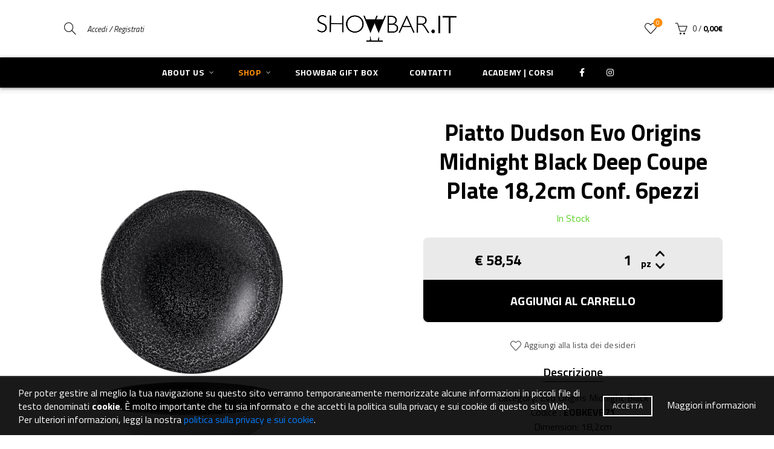

--- FILE ---
content_type: text/html; charset=UTF-8
request_url: https://showbar.it/prodotto/piatto-dudson-evo-origins-midnight-black-coupe-bowl-182cm-conf-6pezzi/
body_size: 58427
content:
<!DOCTYPE html>
<!--[if IE 8]>
<html class="ie ie8" lang="it-IT">
<![endif]-->
<!--[if !(IE 7) & !(IE 8)]><!-->
<html lang="it-IT">
<!--<![endif]-->
<head>
	<meta charset="UTF-8">
	<meta name="viewport" content="width=device-width, initial-scale=1.0, maximum-scale=1.0, user-scalable=no">
	<link rel="profile" href="https://gmpg.org/xfn/11">
	<link rel="pingback" href="">
	<style>
		body:not(.fadeIn) {
			opacity: 0;
		}
	</style>
	<meta name='robots' content='index, follow, max-image-preview:large, max-snippet:-1, max-video-preview:-1' />
	<style>img:is([sizes="auto" i], [sizes^="auto," i]) { contain-intrinsic-size: 3000px 1500px }</style>
	
<!-- Google Tag Manager for WordPress by gtm4wp.com -->
<script data-cfasync="false" data-pagespeed-no-defer>
	var gtm4wp_datalayer_name = "dataLayer";
	var dataLayer = dataLayer || [];
	const gtm4wp_use_sku_instead = false;
	const gtm4wp_currency = 'EUR';
	const gtm4wp_product_per_impression = false;
	const gtm4wp_clear_ecommerce = false;
	const gtm4wp_datalayer_max_timeout = 2000;
</script>
<!-- End Google Tag Manager for WordPress by gtm4wp.com --><script>window._wca = window._wca || [];</script>

	<!-- This site is optimized with the Yoast SEO plugin v26.5 - https://yoast.com/wordpress/plugins/seo/ -->
	<title>Piatto Dudson Evo Origins Midnight Black Deep Coupe Plate 18,2cm Conf. 6pezzi - Showbar</title>
	<link rel="canonical" href="https://showbar.it/prodotto/piatto-dudson-evo-origins-midnight-black-coupe-bowl-182cm-conf-6pezzi/" />
	<meta property="og:locale" content="it_IT" />
	<meta property="og:type" content="article" />
	<meta property="og:title" content="Piatto Dudson Evo Origins Midnight Black Deep Coupe Plate 18,2cm Conf. 6pezzi - Showbar" />
	<meta property="og:description" content="Category: Evo Origins Midnight Black Codice : EOBKEVB71 Dimension: 18,2cm Dishwasher Safe Microwave Safe Confezione 6 pezzi" />
	<meta property="og:url" content="https://showbar.it/prodotto/piatto-dudson-evo-origins-midnight-black-coupe-bowl-182cm-conf-6pezzi/" />
	<meta property="og:site_name" content="Showbar" />
	<meta property="article:publisher" content="https://www.facebook.com/pbsacademybarman/" />
	<meta property="article:modified_time" content="2021-11-15T10:02:13+00:00" />
	<meta property="og:image" content="https://showbar.it/wp-content/uploads/2021/01/piatto-dudson-evo-origins-midnight-black-eobkevb71.png" />
	<meta property="og:image:width" content="1000" />
	<meta property="og:image:height" content="1000" />
	<meta property="og:image:type" content="image/png" />
	<meta name="twitter:card" content="summary_large_image" />
	<script type="application/ld+json" class="yoast-schema-graph">{"@context":"https://schema.org","@graph":[{"@type":"WebPage","@id":"https://showbar.it/prodotto/piatto-dudson-evo-origins-midnight-black-coupe-bowl-182cm-conf-6pezzi/","url":"https://showbar.it/prodotto/piatto-dudson-evo-origins-midnight-black-coupe-bowl-182cm-conf-6pezzi/","name":"Piatto Dudson Evo Origins Midnight Black Deep Coupe Plate 18,2cm Conf. 6pezzi - Showbar","isPartOf":{"@id":"https://showbar.it/#website"},"primaryImageOfPage":{"@id":"https://showbar.it/prodotto/piatto-dudson-evo-origins-midnight-black-coupe-bowl-182cm-conf-6pezzi/#primaryimage"},"image":{"@id":"https://showbar.it/prodotto/piatto-dudson-evo-origins-midnight-black-coupe-bowl-182cm-conf-6pezzi/#primaryimage"},"thumbnailUrl":"https://showbar.it/wp-content/uploads/2021/01/piatto-dudson-evo-origins-midnight-black-eobkevb71.png","datePublished":"2021-01-11T10:39:11+00:00","dateModified":"2021-11-15T10:02:13+00:00","breadcrumb":{"@id":"https://showbar.it/prodotto/piatto-dudson-evo-origins-midnight-black-coupe-bowl-182cm-conf-6pezzi/#breadcrumb"},"inLanguage":"it-IT","potentialAction":[{"@type":"ReadAction","target":["https://showbar.it/prodotto/piatto-dudson-evo-origins-midnight-black-coupe-bowl-182cm-conf-6pezzi/"]}]},{"@type":"ImageObject","inLanguage":"it-IT","@id":"https://showbar.it/prodotto/piatto-dudson-evo-origins-midnight-black-coupe-bowl-182cm-conf-6pezzi/#primaryimage","url":"https://showbar.it/wp-content/uploads/2021/01/piatto-dudson-evo-origins-midnight-black-eobkevb71.png","contentUrl":"https://showbar.it/wp-content/uploads/2021/01/piatto-dudson-evo-origins-midnight-black-eobkevb71.png","width":1000,"height":1000},{"@type":"BreadcrumbList","@id":"https://showbar.it/prodotto/piatto-dudson-evo-origins-midnight-black-coupe-bowl-182cm-conf-6pezzi/#breadcrumb","itemListElement":[{"@type":"ListItem","position":1,"name":"Home","item":"https://showbar.it/"},{"@type":"ListItem","position":2,"name":"Shop","item":"https://showbar.it/shop/"},{"@type":"ListItem","position":3,"name":"Piatto Dudson Evo Origins Midnight Black Deep Coupe Plate 18,2cm Conf. 6pezzi"}]},{"@type":"WebSite","@id":"https://showbar.it/#website","url":"https://showbar.it/","name":"Showbar","description":"Let's make a drink it's 5 o'Clock somewhere!","publisher":{"@id":"https://showbar.it/#organization"},"potentialAction":[{"@type":"SearchAction","target":{"@type":"EntryPoint","urlTemplate":"https://showbar.it/?s={search_term_string}"},"query-input":{"@type":"PropertyValueSpecification","valueRequired":true,"valueName":"search_term_string"}}],"inLanguage":"it-IT"},{"@type":"Organization","@id":"https://showbar.it/#organization","name":"SHOWBAR SRL","url":"https://showbar.it/","logo":{"@type":"ImageObject","inLanguage":"it-IT","@id":"https://showbar.it/#/schema/logo/image/","url":"https://showbar.it/wp-content/uploads/2020/11/logo-showbar.jpg","contentUrl":"https://showbar.it/wp-content/uploads/2020/11/logo-showbar.jpg","width":1880,"height":873,"caption":"SHOWBAR SRL"},"image":{"@id":"https://showbar.it/#/schema/logo/image/"},"sameAs":["https://www.facebook.com/pbsacademybarman/"]}]}</script>
	<!-- / Yoast SEO plugin. -->


<link rel='dns-prefetch' href='//www.googletagmanager.com' />
<link rel='dns-prefetch' href='//stats.wp.com' />
<link rel='dns-prefetch' href='//capi-automation.s3.us-east-2.amazonaws.com' />
<link rel='dns-prefetch' href='//fonts.googleapis.com' />
<link rel="alternate" type="application/rss+xml" title="Showbar &raquo; Feed" href="https://showbar.it/feed/" />
<link rel="alternate" type="application/rss+xml" title="Showbar &raquo; Feed dei commenti" href="https://showbar.it/comments/feed/" />
<link rel='stylesheet' id='wp-block-library-css' href='https://showbar.it/wp-includes/css/dist/block-library/style.min.css' type='text/css' media='all' />
<style id='classic-theme-styles-inline-css' type='text/css'>
/*! This file is auto-generated */
.wp-block-button__link{color:#fff;background-color:#32373c;border-radius:9999px;box-shadow:none;text-decoration:none;padding:calc(.667em + 2px) calc(1.333em + 2px);font-size:1.125em}.wp-block-file__button{background:#32373c;color:#fff;text-decoration:none}
</style>
<style id='safe-svg-svg-icon-style-inline-css' type='text/css'>
.safe-svg-cover{text-align:center}.safe-svg-cover .safe-svg-inside{display:inline-block;max-width:100%}.safe-svg-cover svg{fill:currentColor;height:100%;max-height:100%;max-width:100%;width:100%}

</style>
<link rel='stylesheet' id='mediaelement-css' href='https://showbar.it/wp-includes/js/mediaelement/mediaelementplayer-legacy.min.css' type='text/css' media='all' />
<link rel='stylesheet' id='wp-mediaelement-css' href='https://showbar.it/wp-includes/js/mediaelement/wp-mediaelement.min.css' type='text/css' media='all' />
<style id='jetpack-sharing-buttons-style-inline-css' type='text/css'>
.jetpack-sharing-buttons__services-list{display:flex;flex-direction:row;flex-wrap:wrap;gap:0;list-style-type:none;margin:5px;padding:0}.jetpack-sharing-buttons__services-list.has-small-icon-size{font-size:12px}.jetpack-sharing-buttons__services-list.has-normal-icon-size{font-size:16px}.jetpack-sharing-buttons__services-list.has-large-icon-size{font-size:24px}.jetpack-sharing-buttons__services-list.has-huge-icon-size{font-size:36px}@media print{.jetpack-sharing-buttons__services-list{display:none!important}}.editor-styles-wrapper .wp-block-jetpack-sharing-buttons{gap:0;padding-inline-start:0}ul.jetpack-sharing-buttons__services-list.has-background{padding:1.25em 2.375em}
</style>
<style id='global-styles-inline-css' type='text/css'>
:root{--wp--preset--aspect-ratio--square: 1;--wp--preset--aspect-ratio--4-3: 4/3;--wp--preset--aspect-ratio--3-4: 3/4;--wp--preset--aspect-ratio--3-2: 3/2;--wp--preset--aspect-ratio--2-3: 2/3;--wp--preset--aspect-ratio--16-9: 16/9;--wp--preset--aspect-ratio--9-16: 9/16;--wp--preset--color--black: #000000;--wp--preset--color--cyan-bluish-gray: #abb8c3;--wp--preset--color--white: #ffffff;--wp--preset--color--pale-pink: #f78da7;--wp--preset--color--vivid-red: #cf2e2e;--wp--preset--color--luminous-vivid-orange: #ff6900;--wp--preset--color--luminous-vivid-amber: #fcb900;--wp--preset--color--light-green-cyan: #7bdcb5;--wp--preset--color--vivid-green-cyan: #00d084;--wp--preset--color--pale-cyan-blue: #8ed1fc;--wp--preset--color--vivid-cyan-blue: #0693e3;--wp--preset--color--vivid-purple: #9b51e0;--wp--preset--gradient--vivid-cyan-blue-to-vivid-purple: linear-gradient(135deg,rgba(6,147,227,1) 0%,rgb(155,81,224) 100%);--wp--preset--gradient--light-green-cyan-to-vivid-green-cyan: linear-gradient(135deg,rgb(122,220,180) 0%,rgb(0,208,130) 100%);--wp--preset--gradient--luminous-vivid-amber-to-luminous-vivid-orange: linear-gradient(135deg,rgba(252,185,0,1) 0%,rgba(255,105,0,1) 100%);--wp--preset--gradient--luminous-vivid-orange-to-vivid-red: linear-gradient(135deg,rgba(255,105,0,1) 0%,rgb(207,46,46) 100%);--wp--preset--gradient--very-light-gray-to-cyan-bluish-gray: linear-gradient(135deg,rgb(238,238,238) 0%,rgb(169,184,195) 100%);--wp--preset--gradient--cool-to-warm-spectrum: linear-gradient(135deg,rgb(74,234,220) 0%,rgb(151,120,209) 20%,rgb(207,42,186) 40%,rgb(238,44,130) 60%,rgb(251,105,98) 80%,rgb(254,248,76) 100%);--wp--preset--gradient--blush-light-purple: linear-gradient(135deg,rgb(255,206,236) 0%,rgb(152,150,240) 100%);--wp--preset--gradient--blush-bordeaux: linear-gradient(135deg,rgb(254,205,165) 0%,rgb(254,45,45) 50%,rgb(107,0,62) 100%);--wp--preset--gradient--luminous-dusk: linear-gradient(135deg,rgb(255,203,112) 0%,rgb(199,81,192) 50%,rgb(65,88,208) 100%);--wp--preset--gradient--pale-ocean: linear-gradient(135deg,rgb(255,245,203) 0%,rgb(182,227,212) 50%,rgb(51,167,181) 100%);--wp--preset--gradient--electric-grass: linear-gradient(135deg,rgb(202,248,128) 0%,rgb(113,206,126) 100%);--wp--preset--gradient--midnight: linear-gradient(135deg,rgb(2,3,129) 0%,rgb(40,116,252) 100%);--wp--preset--font-size--small: 13px;--wp--preset--font-size--medium: 20px;--wp--preset--font-size--large: 36px;--wp--preset--font-size--x-large: 42px;--wp--preset--spacing--20: 0.44rem;--wp--preset--spacing--30: 0.67rem;--wp--preset--spacing--40: 1rem;--wp--preset--spacing--50: 1.5rem;--wp--preset--spacing--60: 2.25rem;--wp--preset--spacing--70: 3.38rem;--wp--preset--spacing--80: 5.06rem;--wp--preset--shadow--natural: 6px 6px 9px rgba(0, 0, 0, 0.2);--wp--preset--shadow--deep: 12px 12px 50px rgba(0, 0, 0, 0.4);--wp--preset--shadow--sharp: 6px 6px 0px rgba(0, 0, 0, 0.2);--wp--preset--shadow--outlined: 6px 6px 0px -3px rgba(255, 255, 255, 1), 6px 6px rgba(0, 0, 0, 1);--wp--preset--shadow--crisp: 6px 6px 0px rgba(0, 0, 0, 1);}:where(.is-layout-flex){gap: 0.5em;}:where(.is-layout-grid){gap: 0.5em;}body .is-layout-flex{display: flex;}.is-layout-flex{flex-wrap: wrap;align-items: center;}.is-layout-flex > :is(*, div){margin: 0;}body .is-layout-grid{display: grid;}.is-layout-grid > :is(*, div){margin: 0;}:where(.wp-block-columns.is-layout-flex){gap: 2em;}:where(.wp-block-columns.is-layout-grid){gap: 2em;}:where(.wp-block-post-template.is-layout-flex){gap: 1.25em;}:where(.wp-block-post-template.is-layout-grid){gap: 1.25em;}.has-black-color{color: var(--wp--preset--color--black) !important;}.has-cyan-bluish-gray-color{color: var(--wp--preset--color--cyan-bluish-gray) !important;}.has-white-color{color: var(--wp--preset--color--white) !important;}.has-pale-pink-color{color: var(--wp--preset--color--pale-pink) !important;}.has-vivid-red-color{color: var(--wp--preset--color--vivid-red) !important;}.has-luminous-vivid-orange-color{color: var(--wp--preset--color--luminous-vivid-orange) !important;}.has-luminous-vivid-amber-color{color: var(--wp--preset--color--luminous-vivid-amber) !important;}.has-light-green-cyan-color{color: var(--wp--preset--color--light-green-cyan) !important;}.has-vivid-green-cyan-color{color: var(--wp--preset--color--vivid-green-cyan) !important;}.has-pale-cyan-blue-color{color: var(--wp--preset--color--pale-cyan-blue) !important;}.has-vivid-cyan-blue-color{color: var(--wp--preset--color--vivid-cyan-blue) !important;}.has-vivid-purple-color{color: var(--wp--preset--color--vivid-purple) !important;}.has-black-background-color{background-color: var(--wp--preset--color--black) !important;}.has-cyan-bluish-gray-background-color{background-color: var(--wp--preset--color--cyan-bluish-gray) !important;}.has-white-background-color{background-color: var(--wp--preset--color--white) !important;}.has-pale-pink-background-color{background-color: var(--wp--preset--color--pale-pink) !important;}.has-vivid-red-background-color{background-color: var(--wp--preset--color--vivid-red) !important;}.has-luminous-vivid-orange-background-color{background-color: var(--wp--preset--color--luminous-vivid-orange) !important;}.has-luminous-vivid-amber-background-color{background-color: var(--wp--preset--color--luminous-vivid-amber) !important;}.has-light-green-cyan-background-color{background-color: var(--wp--preset--color--light-green-cyan) !important;}.has-vivid-green-cyan-background-color{background-color: var(--wp--preset--color--vivid-green-cyan) !important;}.has-pale-cyan-blue-background-color{background-color: var(--wp--preset--color--pale-cyan-blue) !important;}.has-vivid-cyan-blue-background-color{background-color: var(--wp--preset--color--vivid-cyan-blue) !important;}.has-vivid-purple-background-color{background-color: var(--wp--preset--color--vivid-purple) !important;}.has-black-border-color{border-color: var(--wp--preset--color--black) !important;}.has-cyan-bluish-gray-border-color{border-color: var(--wp--preset--color--cyan-bluish-gray) !important;}.has-white-border-color{border-color: var(--wp--preset--color--white) !important;}.has-pale-pink-border-color{border-color: var(--wp--preset--color--pale-pink) !important;}.has-vivid-red-border-color{border-color: var(--wp--preset--color--vivid-red) !important;}.has-luminous-vivid-orange-border-color{border-color: var(--wp--preset--color--luminous-vivid-orange) !important;}.has-luminous-vivid-amber-border-color{border-color: var(--wp--preset--color--luminous-vivid-amber) !important;}.has-light-green-cyan-border-color{border-color: var(--wp--preset--color--light-green-cyan) !important;}.has-vivid-green-cyan-border-color{border-color: var(--wp--preset--color--vivid-green-cyan) !important;}.has-pale-cyan-blue-border-color{border-color: var(--wp--preset--color--pale-cyan-blue) !important;}.has-vivid-cyan-blue-border-color{border-color: var(--wp--preset--color--vivid-cyan-blue) !important;}.has-vivid-purple-border-color{border-color: var(--wp--preset--color--vivid-purple) !important;}.has-vivid-cyan-blue-to-vivid-purple-gradient-background{background: var(--wp--preset--gradient--vivid-cyan-blue-to-vivid-purple) !important;}.has-light-green-cyan-to-vivid-green-cyan-gradient-background{background: var(--wp--preset--gradient--light-green-cyan-to-vivid-green-cyan) !important;}.has-luminous-vivid-amber-to-luminous-vivid-orange-gradient-background{background: var(--wp--preset--gradient--luminous-vivid-amber-to-luminous-vivid-orange) !important;}.has-luminous-vivid-orange-to-vivid-red-gradient-background{background: var(--wp--preset--gradient--luminous-vivid-orange-to-vivid-red) !important;}.has-very-light-gray-to-cyan-bluish-gray-gradient-background{background: var(--wp--preset--gradient--very-light-gray-to-cyan-bluish-gray) !important;}.has-cool-to-warm-spectrum-gradient-background{background: var(--wp--preset--gradient--cool-to-warm-spectrum) !important;}.has-blush-light-purple-gradient-background{background: var(--wp--preset--gradient--blush-light-purple) !important;}.has-blush-bordeaux-gradient-background{background: var(--wp--preset--gradient--blush-bordeaux) !important;}.has-luminous-dusk-gradient-background{background: var(--wp--preset--gradient--luminous-dusk) !important;}.has-pale-ocean-gradient-background{background: var(--wp--preset--gradient--pale-ocean) !important;}.has-electric-grass-gradient-background{background: var(--wp--preset--gradient--electric-grass) !important;}.has-midnight-gradient-background{background: var(--wp--preset--gradient--midnight) !important;}.has-small-font-size{font-size: var(--wp--preset--font-size--small) !important;}.has-medium-font-size{font-size: var(--wp--preset--font-size--medium) !important;}.has-large-font-size{font-size: var(--wp--preset--font-size--large) !important;}.has-x-large-font-size{font-size: var(--wp--preset--font-size--x-large) !important;}
:where(.wp-block-post-template.is-layout-flex){gap: 1.25em;}:where(.wp-block-post-template.is-layout-grid){gap: 1.25em;}
:where(.wp-block-columns.is-layout-flex){gap: 2em;}:where(.wp-block-columns.is-layout-grid){gap: 2em;}
:root :where(.wp-block-pullquote){font-size: 1.5em;line-height: 1.6;}
</style>
<link rel='stylesheet' id='wc-cat-pdf-style-css' href='https://showbar.it/wp-content/plugins/download-pdf-catalog/assets/css/wc-cat-pdf.css' type='text/css' media='all' />
<link rel='stylesheet' id='sr7css-css' href='//showbar.it/wp-content/plugins/revslider/public/css/sr7.css' type='text/css' media='all' />
<style id='woocommerce-inline-inline-css' type='text/css'>
.woocommerce form .form-row .required { visibility: visible; }
</style>
<link rel='stylesheet' id='aws-style-css' href='https://showbar.it/wp-content/plugins/advanced-woo-search/assets/css/common.min.css' type='text/css' media='all' />
<link rel='stylesheet' id='swatches-and-photos-css' href='https://showbar.it/wp-content/plugins/woocommerce-variation-swatches-and-photos-master/assets/css/swatches-and-photos.css' type='text/css' media='all' />
<link rel='stylesheet' id='font-awesome-css' href='https://showbar.it/wp-content/plugins/elementor/assets/lib/font-awesome/css/font-awesome.min.css' type='text/css' media='all' />
<link rel='stylesheet' id='simple-line-icons-wl-css' href='https://showbar.it/wp-content/plugins/woolentor-addons/assets/css/simple-line-icons.css' type='text/css' media='all' />
<link rel='stylesheet' id='htflexboxgrid-css' href='https://showbar.it/wp-content/plugins/woolentor-addons/assets/css/htflexboxgrid.css' type='text/css' media='all' />
<link rel='stylesheet' id='slick-css' href='https://showbar.it/wp-content/plugins/woolentor-addons/assets/css/slick.css' type='text/css' media='all' />
<link rel='stylesheet' id='woolentor-widgets-css' href='https://showbar.it/wp-content/plugins/woolentor-addons/assets/css/woolentor-widgets.css' type='text/css' media='all' />
<link rel='stylesheet' id='woolentor-quickview-css' href='https://showbar.it/wp-content/plugins/woolentor-addons/includes/modules/quickview/assets/css/frontend.css' type='text/css' media='all' />
<link rel='stylesheet' id='brands-styles-css' href='https://showbar.it/wp-content/plugins/woocommerce/assets/css/brands.css' type='text/css' media='all' />
<link rel='stylesheet' id='bootstrap-css' href='https://showbar.it/wp-content/themes/basel/css/bootstrap.min.css' type='text/css' media='all' />
<link rel='stylesheet' id='basel-style-css' href='https://showbar.it/wp-content/themes/basel/style.min.css' type='text/css' media='all' />
<link rel='stylesheet' id='child-style-css' href='https://showbar.it/wp-content/themes/basel-child/css/style.css' type='text/css' media='all' />
<link rel='stylesheet' id='custom-style-css' href='https://showbar.it/wp-content/themes/basel-child/css/custom.css' type='text/css' media='all' />
<link rel='stylesheet' id='basel-wp-gutenberg-css' href='https://showbar.it/wp-content/themes/basel/css/parts/wp-gutenberg.min.css' type='text/css' media='all' />
<link rel='stylesheet' id='basel-int-revolution-slider-css' href='https://showbar.it/wp-content/themes/basel/css/parts/int-revolution-slider.min.css' type='text/css' media='all' />
<link rel='stylesheet' id='basel-int-wpcf7-css' href='https://showbar.it/wp-content/themes/basel/css/parts/int-wpcf7.min.css' type='text/css' media='all' />
<link rel='stylesheet' id='basel-woo-int-stripe-css' href='https://showbar.it/wp-content/themes/basel/css/parts/woo-int-stripe.min.css' type='text/css' media='all' />
<link rel='stylesheet' id='basel-woo-base-css' href='https://showbar.it/wp-content/themes/basel/css/parts/woo-base.min.css' type='text/css' media='all' />
<link rel='stylesheet' id='basel-woo-page-single-product-css' href='https://showbar.it/wp-content/themes/basel/css/parts/woo-page-single-product.min.css' type='text/css' media='all' />
<link rel='stylesheet' id='basel-woo-single-product-alt-css' href='https://showbar.it/wp-content/themes/basel/css/parts/woo-single-product-alt.min.css' type='text/css' media='all' />
<link rel='stylesheet' id='basel-woo-opt-add-to-cart-popup-css' href='https://showbar.it/wp-content/themes/basel/css/parts/woo-opt-add-to-cart-popup.min.css' type='text/css' media='all' />
<link rel='stylesheet' id='basel-lib-magnific-popup-css' href='https://showbar.it/wp-content/themes/basel/css/parts/lib-magnific-popup.min.css' type='text/css' media='all' />
<link rel='stylesheet' id='basel-lib-owl-carousel-css' href='https://showbar.it/wp-content/themes/basel/css/parts/lib-owl-carousel.min.css' type='text/css' media='all' />
<link rel='stylesheet' id='basel-lib-photoswipe-css' href='https://showbar.it/wp-content/themes/basel/css/parts/lib-photoswipe.min.css' type='text/css' media='all' />
<link rel='stylesheet' id='basel-opt-scrolltotop-css' href='https://showbar.it/wp-content/themes/basel/css/parts/opt-scrolltotop.min.css' type='text/css' media='all' />
<link rel='stylesheet' id='xts-google-fonts-css' href='//fonts.googleapis.com/css?family=Titillium+Web%3A200%2C200italic%2C300%2C300italic%2C400%2C400italic%2C600%2C600italic%2C700%2C700italic%2C900&#038;ver=5.8.0' type='text/css' media='all' />
<link rel='stylesheet' id='basel-dynamic-style-css' href='https://showbar.it/wp-content/uploads/2024/05/basel-dynamic-1715505598.css' type='text/css' media='all' />
<script type="text/template" id="tmpl-variation-template">
	<div class="woocommerce-variation-description">{{{ data.variation.variation_description }}}</div>
	<div class="woocommerce-variation-price">{{{ data.variation.price_html }}}</div>
	<div class="woocommerce-variation-availability">{{{ data.variation.availability_html }}}</div>
</script>
<script type="text/template" id="tmpl-unavailable-variation-template">
	<p role="alert">Questo prodotto non è disponibile. Scegli un&#039;altra combinazione.</p>
</script>
<script type="text/javascript" id="woocommerce-google-analytics-integration-gtag-js-after">
/* <![CDATA[ */
/* Google Analytics for WooCommerce (gtag.js) */
					window.dataLayer = window.dataLayer || [];
					function gtag(){dataLayer.push(arguments);}
					// Set up default consent state.
					for ( const mode of [{"analytics_storage":"denied","ad_storage":"denied","ad_user_data":"denied","ad_personalization":"denied","region":["AT","BE","BG","HR","CY","CZ","DK","EE","FI","FR","DE","GR","HU","IS","IE","IT","LV","LI","LT","LU","MT","NL","NO","PL","PT","RO","SK","SI","ES","SE","GB","CH"]}] || [] ) {
						gtag( "consent", "default", { "wait_for_update": 500, ...mode } );
					}
					gtag("js", new Date());
					gtag("set", "developer_id.dOGY3NW", true);
					gtag("config", "G-FW5QDQD0LK", {"track_404":true,"allow_google_signals":true,"logged_in":false,"linker":{"domains":[],"allow_incoming":false},"custom_map":{"dimension1":"logged_in"}});
/* ]]> */
</script>
<script type="text/javascript" async src="https://showbar.it/wp-content/plugins/burst-statistics/assets/js/timeme/timeme.min.js" id="burst-timeme-js"></script>
<script type="text/javascript" id="burst-js-extra">
/* <![CDATA[ */
var burst = {"tracking":{"isInitialHit":true,"lastUpdateTimestamp":0,"beacon_url":"https:\/\/showbar.it\/wp-content\/plugins\/burst-statistics\/endpoint.php","ajaxUrl":"https:\/\/showbar.it\/wp-admin\/admin-ajax.php"},"options":{"cookieless":0,"pageUrl":"https:\/\/showbar.it\/prodotto\/piatto-dudson-evo-origins-midnight-black-coupe-bowl-182cm-conf-6pezzi\/","beacon_enabled":1,"do_not_track":0,"enable_turbo_mode":0,"track_url_change":0,"cookie_retention_days":30,"debug":0},"goals":{"completed":[],"scriptUrl":"https:\/\/showbar.it\/wp-content\/plugins\/burst-statistics\/assets\/js\/build\/burst-goals.js?v=1765178956","active":[]},"cache":{"uid":null,"fingerprint":null,"isUserAgent":null,"isDoNotTrack":null,"useCookies":null}};
/* ]]> */
</script>
<script type="text/javascript" async src="https://showbar.it/wp-content/plugins/burst-statistics/assets/js/build/burst.min.js" id="burst-js"></script>
<script type="text/javascript" src="https://showbar.it/wp-includes/js/jquery/jquery.min.js" id="jquery-core-js"></script>
<script type="text/javascript" data-jetpack-boost="ignore" src="//showbar.it/wp-content/plugins/revslider/public/js/libs/tptools.js" id="tp-tools-js" async="async" data-wp-strategy="async"></script>
<script type="text/javascript" data-jetpack-boost="ignore" src="//showbar.it/wp-content/plugins/revslider/public/js/sr7.js" id="sr7-js" async="async" data-wp-strategy="async"></script>
<script type="text/javascript" src="https://showbar.it/wp-content/plugins/woocommerce/assets/js/jquery-blockui/jquery.blockUI.min.js" id="wc-jquery-blockui-js" data-wp-strategy="defer"></script>
<script type="text/javascript" src="https://showbar.it/wp-content/plugins/woocommerce/assets/js/js-cookie/js.cookie.min.js" id="wc-js-cookie-js" data-wp-strategy="defer"></script>
<script type="text/javascript" id="woocommerce-js-extra">
/* <![CDATA[ */
var woocommerce_params = {"ajax_url":"\/wp-admin\/admin-ajax.php","wc_ajax_url":"\/?wc-ajax=%%endpoint%%","i18n_password_show":"Mostra password","i18n_password_hide":"Nascondi password"};
/* ]]> */
</script>
<script type="text/javascript" src="https://showbar.it/wp-content/plugins/woocommerce/assets/js/frontend/woocommerce.min.js" id="woocommerce-js" data-wp-strategy="defer"></script>
<script type="text/javascript" id="wc-country-select-js-extra">
/* <![CDATA[ */
var wc_country_select_params = {"countries":"{\"AF\":[],\"AL\":{\"AL-01\":\"Berat\",\"AL-09\":\"Dib\\u00ebr\",\"AL-02\":\"Durazzo\",\"AL-03\":\"Elbasan\",\"AL-04\":\"Fier\",\"AL-05\":\"Argirocastro\",\"AL-06\":\"Coriza\",\"AL-07\":\"Kuk\\u00ebs\",\"AL-08\":\"Alessio\",\"AL-10\":\"Scutari\",\"AL-11\":\"Tirana\",\"AL-12\":\"Valona\"},\"AO\":{\"BGO\":\"Provincia del Bengo\",\"BLU\":\"Provincia di Benguela\",\"BIE\":\"Bi\\u00e9\",\"CAB\":\"Provincia di Cabinda\",\"CNN\":\"Provincia del Cunene\",\"HUA\":\"Provincia di Huambo\",\"HUI\":\"Humla\",\"CCU\":\"Provincia di Cuando Cubango\",\"CNO\":\"Provincia di Cuanza Nord\",\"CUS\":\"Provincia di Cuanza Sud\",\"LUA\":\"Luanda\",\"LNO\":\"Provincia di Lunda Nord\",\"LSU\":\"Provincia di Lunda Sud\",\"MAL\":\"Provincia di Malanje\",\"MOX\":\"Provincia di Moxico\",\"NAM\":\"Namibe\",\"UIG\":\"Provincia di U\\u00edge\",\"ZAI\":\"Zaire\"},\"AR\":{\"C\":\"Citt\\u00e0 Autonoma di Buenos Aires\",\"B\":\"Buenos Aires\",\"K\":\"Catamarca\",\"H\":\"Chaco\",\"U\":\"Chubut\",\"X\":\"C\\u00f3rdoba\",\"W\":\"Corrientes\",\"E\":\"Entre R\\u00edos\",\"P\":\"Formosa\",\"Y\":\"Jujuy\",\"L\":\"La Pampa\",\"F\":\"La Rioja\",\"M\":\"Mendoza\",\"N\":\"Misiones\",\"Q\":\"Neuqu\\u00e9n\",\"R\":\"R\\u00edo Negro\",\"A\":\"Salta\",\"J\":\"San Juan\",\"D\":\"San Luis\",\"Z\":\"Santa Cruz\",\"S\":\"Santa Fe\",\"G\":\"Santiago del Estero\",\"V\":\"Tierra del Fuego\",\"T\":\"Tucum\\u00e1n\"},\"AT\":[],\"AU\":{\"ACT\":\"Australian Capital Territory\",\"NSW\":\"New South Wales\",\"NT\":\"Northern Territory\",\"QLD\":\"Queensland\",\"SA\":\"South Australia\",\"TAS\":\"Tasmania\",\"VIC\":\"Victoria\",\"WA\":\"Western Australia\"},\"AX\":[],\"BD\":{\"BD-05\":\"Bagerhat\",\"BD-01\":\"Bandarban\",\"BD-02\":\"Barguna\",\"BD-06\":\"Barisal\",\"BD-07\":\"Bhola\",\"BD-03\":\"Bogra\",\"BD-04\":\"Brahmanbaria\",\"BD-09\":\"Chandpur\",\"BD-10\":\"Chattogram\",\"BD-12\":\"Chuadanga\",\"BD-11\":\"Bazar di Cox\",\"BD-08\":\"Comilla\",\"BD-13\":\"Dhaka\",\"BD-14\":\"Dinajpur\",\"BD-15\":\"Faridpur \",\"BD-16\":\"Feni\",\"BD-19\":\"Gaibandha\",\"BD-18\":\"Gazipur\",\"BD-17\":\"Gopalganj\",\"BD-20\":\"Habiganj\",\"BD-21\":\"Jamalpur\",\"BD-22\":\"Jashore\",\"BD-25\":\"Jhalokati\",\"BD-23\":\"Jhenaidah\",\"BD-24\":\"Joypurhat\",\"BD-29\":\"Khagrachhari\",\"BD-27\":\"Khulna\",\"BD-26\":\"Kishoreganj\",\"BD-28\":\"Kurigram\",\"BD-30\":\"Kushtia\",\"BD-31\":\"Lakshmipur\",\"BD-32\":\"Lalmonirhat\",\"BD-36\":\"Madaripur\",\"BD-37\":\"Magura\",\"BD-33\":\"Manikganj \",\"BD-39\":\"Meherpur\",\"BD-38\":\"Moulvibazar\",\"BD-35\":\"Munshiganj\",\"BD-34\":\"Mymensingh\",\"BD-48\":\"Naogaon\",\"BD-43\":\"Narail\",\"BD-40\":\"Narayanganj\",\"BD-42\":\"Narsingdi\",\"BD-44\":\"Natore\",\"BD-45\":\"Nawabganj\",\"BD-41\":\"Netrakona\",\"BD-46\":\"Nilphamari\",\"BD-47\":\"Noakhali\",\"BD-49\":\"Pabna\",\"BD-52\":\"Panchagarh\",\"BD-51\":\"Patuakhali\",\"BD-50\":\"Pirojpur\",\"BD-53\":\"Rajbari\",\"BD-54\":\"Rajshahi\",\"BD-56\":\"Rangamati\",\"BD-55\":\"Rangpur\",\"BD-58\":\"Satkhira\",\"BD-62\":\"Shariatpur\",\"BD-57\":\"Sherpur\",\"BD-59\":\"Sirajganj\",\"BD-61\":\"Sunamganj\",\"BD-60\":\"Sylhet\",\"BD-63\":\"Tangail\",\"BD-64\":\"Thakurgaon\"},\"BE\":[],\"BG\":{\"BG-01\":\"Blagoevgrad\",\"BG-02\":\"Burgas\",\"BG-08\":\"Dobrich\",\"BG-07\":\"Gabrovo\",\"BG-26\":\"Haskovo\",\"BG-09\":\"Kardzhali\",\"BG-10\":\"Kyustendil\",\"BG-11\":\"Lovech\",\"BG-12\":\"Montana\",\"BG-13\":\"Pazardzhik\",\"BG-14\":\"Pernik\",\"BG-15\":\"Pleven\",\"BG-16\":\"Plovdiv\",\"BG-17\":\"Razgrad\",\"BG-18\":\"Ruse\",\"BG-27\":\"Shumen\",\"BG-19\":\"Silistra\",\"BG-20\":\"Sliven\",\"BG-21\":\"Smolyan\",\"BG-23\":\"Distretto di Sofia\",\"BG-22\":\"Sofia\",\"BG-24\":\"Stara Zagora\",\"BG-25\":\"Targovishte\",\"BG-03\":\"Varna\",\"BG-04\":\"Veliko Tarnovo\",\"BG-05\":\"Vidin\",\"BG-06\":\"Vratsa\",\"BG-28\":\"Yambol\"},\"BH\":[],\"BI\":[],\"BJ\":{\"AL\":\"Dipartimento di Alibori\",\"AK\":\"Dipartimento di Atakora\",\"AQ\":\"Dipartimento dell'Atlantico\",\"BO\":\"Dipartimento di Borgou\",\"CO\":\"Dipartimento di Colline\",\"KO\":\"Dipartimento di Kouffo\",\"DO\":\"Dipartimento di Donga\",\"LI\":\"Dipartimento di Littoral\",\"MO\":\"Mono\",\"OU\":\"Dipartimento di Ou\\u00e9m\\u00e9\",\"PL\":\"Plateau\",\"ZO\":\"Zou\"},\"BO\":{\"BO-B\":\"Beni\",\"BO-H\":\"Chuquisaca\",\"BO-C\":\"Cochabamba\",\"BO-L\":\"La Paz\",\"BO-O\":\"Oruro\",\"BO-N\":\"Pando\",\"BO-P\":\"Potos\\u00ed\",\"BO-S\":\"Santa Cruz\",\"BO-T\":\"Tarija\"},\"BR\":{\"AC\":\"Acre\",\"AL\":\"Alagoas\",\"AP\":\"Amap\\u00e1\",\"AM\":\"Amazonas\",\"BA\":\"Bahia\",\"CE\":\"Cear\\u00e1\",\"DF\":\"Distrito Federal\",\"ES\":\"Esp\\u00edrito Santo\",\"GO\":\"Goi\\u00e1s\",\"MA\":\"Maranh\\u00e3o\",\"MT\":\"Mato Grosso\",\"MS\":\"Mato Grosso do Sul\",\"MG\":\"Minas Gerais\",\"PA\":\"Par\\u00e1\",\"PB\":\"Para\\u00edba\",\"PR\":\"Paran\\u00e1\",\"PE\":\"Pernambuco\",\"PI\":\"Piau\\u00ed\",\"RJ\":\"Rio de Janeiro\",\"RN\":\"Rio Grande do Norte\",\"RS\":\"Rio Grande do Sul\",\"RO\":\"Rond\\u00f4nia\",\"RR\":\"Roraima\",\"SC\":\"Santa Catarina\",\"SP\":\"San Paolo\",\"SE\":\"Sergipe\",\"TO\":\"Tocantins\"},\"CA\":{\"AB\":\"Alberta\",\"BC\":\"British Columbia\",\"MB\":\"Manitoba\",\"NB\":\"New Brunswick\",\"NL\":\"Terranova e Labrador\",\"NT\":\"Northwest Territories\",\"NS\":\"Nova Scotia\",\"NU\":\"Nunavut\",\"ON\":\"Ontario\",\"PE\":\"Prince Edward Island\",\"QC\":\"Quebec\",\"SK\":\"Saskatchewan\",\"YT\":\"Yukon Territory\"},\"CH\":{\"AG\":\"Canton Argovia\",\"AR\":\"Canton Appenzello Esterno\",\"AI\":\"Canton Appenzello Interno\",\"BL\":\"Canton Basilea Campagna\",\"BS\":\"Canton Basilea Citt\\u00e0\",\"BE\":\"Berna\",\"FR\":\"Friburgo\",\"GE\":\"Ginevra\",\"GL\":\"Glarona\",\"GR\":\"Graub\\u00fcnden\",\"JU\":\"Canton Giura\",\"LU\":\"Lucerna\",\"NE\":\"Neuch\\u00e2tel\",\"NW\":\"Canton Nidvaldo\",\"OW\":\"Canton Obvaldo\",\"SH\":\"Sciaffusa\",\"SZ\":\"Svitto\",\"SO\":\"Soletta\",\"SG\":\"San Gallo\",\"TG\":\"Canton Turgovia\",\"TI\":\"Canton Ticino\",\"UR\":\"Uri\",\"VS\":\"Canton Vallese\",\"VD\":\"Canton Vaud\",\"ZG\":\"Zugo\",\"ZH\":\"Zurigo\"},\"CL\":{\"CL-AI\":\"Ais\\u00e9n del General Carlos Iba\\u00f1ez del Campo\",\"CL-AN\":\"Antofagasta\",\"CL-AP\":\"Arica e Parinacota\",\"CL-AR\":\"Araucan\\u00eda\",\"CL-AT\":\"Atacama\",\"CL-BI\":\"Biob\\u00edo\",\"CL-CO\":\"Coquimbo\",\"CL-LI\":\"Libertador General Bernardo O'Higgins\",\"CL-LL\":\"Los Lagos\",\"CL-LR\":\"Los R\\u00edos\",\"CL-MA\":\"Magallanes\",\"CL-ML\":\"Maule\",\"CL-NB\":\"\\u00d1uble\",\"CL-RM\":\"Regione Metropolitana di Santiago\",\"CL-TA\":\"Tarapac\\u00e1\",\"CL-VS\":\"Valpara\\u00edso\"},\"CN\":{\"CN1\":\"Yunnan \\\/ \\u4e91\\u5357\",\"CN2\":\"Pechino \\\/ \\u5317\\u4eac\",\"CN3\":\"Tianjin \\\/ \\u5929\\u6d25\",\"CN4\":\"Hebei \\\/ \\u6cb3\\u5317\",\"CN5\":\"Shanxi \\\/ \\u5c71\\u897f\",\"CN6\":\"Mongolia Interna\",\"CN7\":\"Liaoning \\\/ \\u8fbd\\u5b81\",\"CN8\":\"Jilin \\\/ \\u5409\\u6797\",\"CN9\":\"Heilongjiang \\\/ \\u9ed1\\u9f99\\u6c5f\",\"CN10\":\"Shanghai \\\/ \\u4e0a\\u6d77\",\"CN11\":\"Jiangsu \\\/ \\u6c5f\\u82cf\",\"CN12\":\"Zhejiang \\\/ \\u6d59\\u6c5f\",\"CN13\":\"Anhui \\\/ \\u5b89\\u5fbd\",\"CN14\":\"Fujian \\\/ \\u798f\\u5efa\",\"CN15\":\"Jiangxi \\\/ \\u6c5f\\u897f\",\"CN16\":\"Shandong \\\/ \\u5c71\\u4e1c\",\"CN17\":\"Henan \\\/ \\u6cb3\\u5357\",\"CN18\":\"Hubei \\\/ \\u6e56\\u5317\",\"CN19\":\"Hunan \\\/ \\u6e56\\u5357\",\"CN20\":\"Guangdong \\\/ \\u5e7f\\u4e1c\",\"CN21\":\"Guangxi Zhuang \\\/ \\u5e7f\\u897f\\u58ee\\u65cf\",\"CN22\":\"Hainan \\\/ \\u6d77\\u5357\",\"CN23\":\"Chongqing \\\/ \\u91cd\\u5e86\",\"CN24\":\"Sichuan \\\/ \\u56db\\u5ddd\",\"CN25\":\"Guizhou \\\/ \\u8d35\\u5dde\",\"CN26\":\"Shaanxi \\\/ \\u9655\\u897f\",\"CN27\":\"Gansu \\\/ \\u7518\\u8083\",\"CN28\":\"Qinghai \\\/ \\u9752\\u6d77\",\"CN29\":\"Ningxia Hui \\\/ \\u5b81\\u590f\",\"CN30\":\"Macao \\\/ \\u6fb3\\u95e8\",\"CN31\":\"Tibet \\\/ \\u897f\\u85cf\",\"CN32\":\"Xinjiang \\\/ \\u65b0\\u7586\"},\"CO\":{\"CO-AMA\":\"Amazonas\",\"CO-ANT\":\"Antioquia\",\"CO-ARA\":\"Arauca\",\"CO-ATL\":\"Atlantico\",\"CO-BOL\":\"Bol\\u00edvar\",\"CO-BOY\":\"Boyac\\u00e1\",\"CO-CAL\":\"Caldas\",\"CO-CAQ\":\"Caquet\\u00e1\",\"CO-CAS\":\"Casanare\",\"CO-CAU\":\"Cauca\",\"CO-CES\":\"Cesar\",\"CO-CHO\":\"Choc\\u00f3\",\"CO-COR\":\"C\\u00f3rdoba\",\"CO-CUN\":\"Cundinamarca\",\"CO-DC\":\"Distrito Capital\",\"CO-GUA\":\"Guain\\u00eda\",\"CO-GUV\":\"Guaviare\",\"CO-HUI\":\"Huila\",\"CO-LAG\":\"La Guajira\",\"CO-MAG\":\"Magdalena\",\"CO-MET\":\"Meta\",\"CO-NAR\":\"Nari\\u00f1o\",\"CO-NSA\":\"Norte de Santander\",\"CO-PUT\":\"Putumayo\",\"CO-QUI\":\"Quind\\u00edo\",\"CO-RIS\":\"Risaralda\",\"CO-SAN\":\"Santander\",\"CO-SAP\":\"San Andr\\u00e9s y Providencia\",\"CO-SUC\":\"Sucre\",\"CO-TOL\":\"Tolima\",\"CO-VAC\":\"Valle del Cauca\",\"CO-VAU\":\"Vaup\\u00e9s\",\"CO-VID\":\"Vichada\"},\"CR\":{\"CR-A\":\"Alajuela\",\"CR-C\":\"Cartago\",\"CR-G\":\"Guanacaste\",\"CR-H\":\"Heredia\",\"CR-L\":\"Lim\\u00f3n\",\"CR-P\":\"Puntarenas\",\"CR-SJ\":\"San Jos\\u00e9\"},\"CZ\":[],\"DE\":{\"DE-BW\":\"Baden-W\\u00fcrttemberg\",\"DE-BY\":\"Baviera\",\"DE-BE\":\"Berlino\",\"DE-BB\":\"Brandeburgo\",\"DE-HB\":\"Brema\",\"DE-HH\":\"Amburgo\",\"DE-HE\":\"Assia\",\"DE-MV\":\"Meclemburgo-Pomerania Anteriore\",\"DE-NI\":\"Bassa Sassonia\",\"DE-NW\":\"Renania Settentrionale-Vestfalia\",\"DE-RP\":\"Renania-Palatinato\",\"DE-SL\":\"Saarland\",\"DE-SN\":\"Sassonia\",\"DE-ST\":\"Sassonia-Anhalt\",\"DE-SH\":\"Schleswig-Holstein\",\"DE-TH\":\"Turingia\"},\"DK\":[],\"DO\":{\"DO-01\":\"Distrito Nacional\",\"DO-02\":\"Azua\",\"DO-03\":\"Baoruco\",\"DO-04\":\"Barahona\",\"DO-33\":\"Cibao Nord-Est\",\"DO-34\":\"Cibao Nord-Ovest\",\"DO-35\":\"Cibao Nord\",\"DO-36\":\"Cibao Sud\",\"DO-05\":\"Dajab\\u00f3n\",\"DO-06\":\"Duarte\",\"DO-08\":\"El Seibo\",\"DO-37\":\"El Valle\",\"DO-07\":\"El\\u00edas Pi\\u00f1a\",\"DO-38\":\"Enriquillo\",\"DO-09\":\"Espaillat\",\"DO-30\":\"Hato Mayor\",\"DO-19\":\"Hermanas Mirabal\",\"DO-39\":\"Iguamo\",\"DO-10\":\"Independencia\",\"DO-11\":\"La Altagracia\",\"DO-12\":\"La Romana\",\"DO-13\":\"La Vega\",\"DO-14\":\"Mar\\u00eda Trinidad S\\u00e1nchez\",\"DO-28\":\"Monse\\u00f1or Nouel\",\"DO-15\":\"Monte Cristi\",\"DO-29\":\"Monte Plata\",\"DO-40\":\"Ozama\",\"DO-16\":\"Pedernales\",\"DO-17\":\"Peravia\",\"DO-18\":\"Puerto Plata\",\"DO-20\":\"Saman\\u00e1\",\"DO-21\":\"San Crist\\u00f3bal\",\"DO-31\":\"San Jos\\u00e9 de Ocoa\",\"DO-22\":\"San Juan\",\"DO-23\":\"San Pedro de Macor\\u00eds\",\"DO-24\":\"S\\u00e1nchez Ram\\u00edrez\",\"DO-25\":\"Santiago\",\"DO-26\":\"Santiago Rodr\\u00edguez\",\"DO-32\":\"Santo Domingo\",\"DO-41\":\"Valdesia\",\"DO-27\":\"Valverde\",\"DO-42\":\"Yuma\"},\"DZ\":{\"DZ-01\":\"Adrar\",\"DZ-02\":\"Chlef\",\"DZ-03\":\"Laghouat\",\"DZ-04\":\"Oum El Bouaghi\",\"DZ-05\":\"Batna\",\"DZ-06\":\"B\\u00e9ja\\u00efa\",\"DZ-07\":\"Biskra\",\"DZ-08\":\"B\\u00e9char\",\"DZ-09\":\"Blida\",\"DZ-10\":\"Bouira\",\"DZ-11\":\"Tamanrasset\",\"DZ-12\":\"T\\u00e9bessa\",\"DZ-13\":\"Tlemcen\",\"DZ-14\":\"Tiaret\",\"DZ-15\":\"Tizi Ouzou\",\"DZ-16\":\"Algeri\",\"DZ-17\":\"Djelfa\",\"DZ-18\":\"Jijel\",\"DZ-19\":\"S\\u00e9tif\",\"DZ-20\":\"Sa\\u00efda\",\"DZ-21\":\"Skikda\",\"DZ-22\":\"Sidi Bel Abb\\u00e8s\",\"DZ-23\":\"Annaba\",\"DZ-24\":\"Guelma\",\"DZ-25\":\"Costantina\",\"DZ-26\":\"M\\u00e9d\\u00e9a\",\"DZ-27\":\"Mostaganem\",\"DZ-28\":\"M\\u2019Sila\",\"DZ-29\":\"Mascara\",\"DZ-30\":\"Ouargla\",\"DZ-31\":\"Oran\",\"DZ-32\":\"El Bayadh\",\"DZ-33\":\"Illizi\",\"DZ-34\":\"Bordj Bou Arr\\u00e9ridj\",\"DZ-35\":\"Boumerd\\u00e8s\",\"DZ-36\":\"El Tarf\",\"DZ-37\":\"Tindouf\",\"DZ-38\":\"Tissemsilt\",\"DZ-39\":\"El Oued\",\"DZ-40\":\"Khenchela\",\"DZ-41\":\"Souk Ahras\",\"DZ-42\":\"Tipasa\",\"DZ-43\":\"Mila\",\"DZ-44\":\"A\\u00efn Defla\",\"DZ-45\":\"Naama\",\"DZ-46\":\"A\\u00efn T\\u00e9mouchent\",\"DZ-47\":\"Gharda\\u00efa\",\"DZ-48\":\"Relizane\"},\"EE\":[],\"EC\":{\"EC-A\":\"Azuay\",\"EC-B\":\"Bol\\u00edvar\",\"EC-F\":\"Ca\\u00f1ar\",\"EC-C\":\"Carchi\",\"EC-H\":\"Chimborazo\",\"EC-X\":\"Cotopaxi\",\"EC-O\":\"El Oro\",\"EC-E\":\"Esmeraldas\",\"EC-W\":\"Galapagos\",\"EC-G\":\"Guayas\",\"EC-I\":\"Imbabura\",\"EC-L\":\"Loja\",\"EC-R\":\"Los R\\u00edos\",\"EC-M\":\"Manab\\u00ed\",\"EC-S\":\"Morona Santiago\",\"EC-N\":\"Napo\",\"EC-D\":\"Orellana\",\"EC-Y\":\"Pastaza\",\"EC-P\":\"Pichincha\",\"EC-SE\":\"Santa Elena\",\"EC-SD\":\"Santo Domingo de los Ts\\u00e1chilas\",\"EC-U\":\"Sucumb\\u00edos\",\"EC-T\":\"Tungurahua\",\"EC-Z\":\"Zamora-Chinchipe\"},\"EG\":{\"EGALX\":\"Alessandria\",\"EGASN\":\"Assuan\",\"EGAST\":\"Asyut\",\"EGBA\":\"Mar Rosso\",\"EGBH\":\"Governatorato di Buhayra\",\"EGBNS\":\"Beni Suef\",\"EGC\":\"Il Cairo\",\"EGDK\":\"Governatorato di Daqahliyya\",\"EGDT\":\"Damietta\",\"EGFYM\":\"Fayyum\",\"EGGH\":\"Governatorato di Gharbiyya\",\"EGGZ\":\"Giza\",\"EGIS\":\"Ismailia\",\"EGJS\":\"Governatorato del Sinai del Sud\",\"EGKB\":\"Governatorato di al-Qaly\\u016bbiyya\",\"EGKFS\":\"Kafr el-Sheikh\",\"EGKN\":\"Qena\",\"EGLX\":\"Luxor\",\"EGMN\":\"Minya\",\"EGMNF\":\"Governatorato di al-Manufiyya\",\"EGMT\":\"Matrouh\",\"EGPTS\":\"Porto Said\",\"EGSHG\":\"Sohag\",\"EGSHR\":\"Al Sharqiya\",\"EGSIN\":\"Governatorato del Sinai del Nord\",\"EGSUZ\":\"Suez\",\"EGWAD\":\"New Valley\"},\"ES\":{\"C\":\"A Coru\\u00f1a\",\"VI\":\"Araba\\\/\\u00c1lava\",\"AB\":\"Albacete\",\"A\":\"Alicante\",\"AL\":\"Almer\\u00eda\",\"O\":\"Asturie\",\"AV\":\"\\u00c1vila\",\"BA\":\"Badajoz\",\"PM\":\"Baleari\",\"B\":\"Barcellona\",\"BU\":\"Burgos\",\"CC\":\"C\\u00e1ceres\",\"CA\":\"C\\u00e1diz\",\"S\":\"Cantabria\",\"CS\":\"Castell\\u00f3n\",\"CE\":\"Ceuta\",\"CR\":\"Ciudad Real\",\"CO\":\"C\\u00f3rdoba\",\"CU\":\"Cuenca\",\"GI\":\"Girona\",\"GR\":\"Granada\",\"GU\":\"Guadalajara\",\"SS\":\"Gipuzkoa\",\"H\":\"Huelva\",\"HU\":\"Huesca\",\"J\":\"Ja\\u00e9n\",\"LO\":\"La Rioja\",\"GC\":\"Las Palmas\",\"LE\":\"Le\\u00f3n\",\"L\":\"Lleida\",\"LU\":\"Lugo\",\"M\":\"Madrid\",\"MA\":\"M\\u00e1laga\",\"ML\":\"Melilla\",\"MU\":\"Murcia\",\"NA\":\"Navarra\",\"OR\":\"Ourense\",\"P\":\"Palencia\",\"PO\":\"Pontevedra\",\"SA\":\"Salamanca\",\"TF\":\"Santa Cruz di Tenerife\",\"SG\":\"Segovia\",\"SE\":\"Siviglia\",\"SO\":\"Soria\",\"T\":\"Tarragona\",\"TE\":\"Teruel\",\"TO\":\"Toledo\",\"V\":\"Valencia\",\"VA\":\"Valladolid\",\"BI\":\"Biscay\",\"ZA\":\"Zamora\",\"Z\":\"Saragozza\"},\"ET\":[],\"FI\":[],\"FR\":[],\"GF\":[],\"GH\":{\"AF\":\"Regione di Ahafo\",\"AH\":\"Regione di Ashanti\",\"BA\":\"Regione di Brong-Ahafo\",\"BO\":\"Regione di Bono\",\"BE\":\"Regione di Bono Est\",\"CP\":\"Central\",\"EP\":\"Orientale\",\"AA\":\"Regione della Grande Accra\",\"NE\":\"Regione nordorientale\",\"NP\":\"Settentrionale\",\"OT\":\"Regione di Oti\",\"SV\":\"Regione di Savannah\",\"UE\":\"Regione orientale superiore\",\"UW\":\"Regione occidentale superiore\",\"TV\":\"Regione di Volta\",\"WP\":\"Occidentale\",\"WN\":\"Regione occidentale nord\"},\"GP\":[],\"GR\":{\"I\":\"Attica\",\"A\":\"Macedonia Orientale e Tracia\",\"B\":\"Macedonia centrale\",\"C\":\"Macedonia Occidentale\",\"D\":\"Epiro\",\"E\":\"Tessaglia\",\"F\":\"Isole Ionie\",\"G\":\"Grecia Occidentale\",\"H\":\"Grecia Centrale\",\"J\":\"Peloponneso\",\"K\":\"Egeo Settentrionale\",\"L\":\"Egeo Meridionale\",\"M\":\"Creta\"},\"GT\":{\"GT-AV\":\"Alta Verapaz\",\"GT-BV\":\"Baja Verapaz\",\"GT-CM\":\"Chimaltenango\",\"GT-CQ\":\"Chiquimula\",\"GT-PR\":\"El Progreso\",\"GT-ES\":\"Escuintla\",\"GT-GU\":\"Guatemala\",\"GT-HU\":\"Huehuetenango\",\"GT-IZ\":\"Izabal\",\"GT-JA\":\"Jalapa\",\"GT-JU\":\"Jutiapa\",\"GT-PE\":\"Pet\\u00e9n\",\"GT-QZ\":\"Quetzaltenango\",\"GT-QC\":\"Quich\\u00e9\",\"GT-RE\":\"Retalhuleu\",\"GT-SA\":\"Sacatep\\u00e9quez\",\"GT-SM\":\"San Marcos\",\"GT-SR\":\"Santa Rosa\",\"GT-SO\":\"Solol\\u00e1\",\"GT-SU\":\"Suchitep\\u00e9quez\",\"GT-TO\":\"Totonicap\\u00e1n\",\"GT-ZA\":\"Zacapa\"},\"HK\":{\"HONG KONG\":\"Hong Kong\",\"KOWLOON\":\"Kowloon\",\"NEW TERRITORIES\":\"New Territories\"},\"HN\":{\"HN-AT\":\"Atl\\u00e1ntida\",\"HN-IB\":\"Islas de la Bah\\u00eda\",\"HN-CH\":\"Choluteca\",\"HN-CL\":\"Col\\u00f3n\",\"HN-CM\":\"Comayagua\",\"HN-CP\":\"Cop\\u00e1n\",\"HN-CR\":\"Cort\\u00e9s\",\"HN-EP\":\"El Para\\u00edso\",\"HN-FM\":\"Francisco Moraz\\u00e1n\",\"HN-GD\":\"Gracias a Dios\",\"HN-IN\":\"Intibuc\\u00e1\",\"HN-LE\":\"Lempira\",\"HN-LP\":\"La Paz\",\"HN-OC\":\"Ocotepeque\",\"HN-OL\":\"Olancho\",\"HN-SB\":\"Santa B\\u00e1rbara\",\"HN-VA\":\"Valle\",\"HN-YO\":\"Yoro\"},\"HR\":{\"HR-01\":\"Contea di Zagabria\",\"HR-02\":\"Contea di Krapina-Zagorje\",\"HR-03\":\"Contea di Sisak-Moslavina\",\"HR-04\":\"Contea di Karlovac\",\"HR-05\":\"Contea di Vara\\u017edin\",\"HR-06\":\"Contea di Koprivnica-Kri\\u017eevci\",\"HR-07\":\"Contea di Bjelovar-Bilogora\",\"HR-08\":\"Contea di Primorje-Gorski Kotar\",\"HR-09\":\"Contea di Lika-Senj\",\"HR-10\":\"Contea di Virovitica-Podravina\",\"HR-11\":\"Contea di Po\\u017eega-Slavonia\",\"HR-12\":\"Contea di Brod-Posavina\",\"HR-13\":\"Contea di Zadar\",\"HR-14\":\"Contea di Osijek-Baranja\",\"HR-15\":\"Contea di \\u0160ibenik-Knin\",\"HR-16\":\"Contea di Vukovar-Srijem\",\"HR-17\":\"Regione spalatino-dalmata\",\"HR-18\":\"Regione istriana\",\"HR-19\":\"Contea di Dubrovnik-Neretva\",\"HR-20\":\"Contea di Me\\u0111imurje\",\"HR-21\":\"Citt\\u00e0 di Zagabria\"},\"HU\":{\"BK\":\"B\\u00e1cs-Kiskun\",\"BE\":\"B\\u00e9k\\u00e9s\",\"BA\":\"Baranya\",\"BZ\":\"Borsod-Aba\\u00faj-Zempl\\u00e9n\",\"BU\":\"Budapest\",\"CS\":\"Csongr\\u00e1d-Csan\\u00e1d\",\"FE\":\"Fej\\u00e9r\",\"GS\":\"Gy\\u0151r-Moson-Sopron\",\"HB\":\"Hajd\\u00fa-Bihar\",\"HE\":\"Heves\",\"JN\":\"J\\u00e1sz-Nagykun-Szolnok\",\"KE\":\"Kom\\u00e1rom-Esztergom\",\"NO\":\"N\\u00f3gr\\u00e1d\",\"PE\":\"Pest\",\"SO\":\"Somogy\",\"SZ\":\"Szabolcs-Szatm\\u00e1r-Bereg\",\"TO\":\"Tolna\",\"VA\":\"Vas\",\"VE\":\"Veszpr\\u00e9m\",\"ZA\":\"Zala\"},\"ID\":{\"AC\":\"Daerah Istimewa Aceh\",\"SU\":\"Sumatera Utara\",\"SB\":\"Sumatera Barat\",\"RI\":\"Riau\",\"KR\":\"Kepulauan Riau\",\"JA\":\"Jambi\",\"SS\":\"Sumatera Selatan\",\"BB\":\"Bangka Belitung\",\"BE\":\"Bengkulu\",\"LA\":\"Lampung\",\"JK\":\"DKI Jakarta\",\"JB\":\"Jawa Barat\",\"BT\":\"Banten\",\"JT\":\"Jawa Tengah\",\"JI\":\"Jawa Timur\",\"YO\":\"Daerah Istimewa Yogyakarta\",\"BA\":\"Bali\",\"NB\":\"Nusa Tenggara Barat\",\"NT\":\"Nusa Tenggara Timur\",\"KB\":\"Kalimantan Barat\",\"KT\":\"Kalimantan Tengah\",\"KI\":\"Kalimantan Timur\",\"KS\":\"Kalimantan Selatan\",\"KU\":\"Kalimantan Utara\",\"SA\":\"Sulawesi Utara\",\"ST\":\"Sulawesi Tengah\",\"SG\":\"Sulawesi Tenggara\",\"SR\":\"Sulawesi Barat\",\"SN\":\"Sulawesi Selatan\",\"GO\":\"Gorontalo\",\"MA\":\"Maluku\",\"MU\":\"Maluku Utara\",\"PA\":\"Papua\",\"PB\":\"Papua Barat\"},\"IE\":{\"CW\":\"Carlow\",\"CN\":\"Contea di Cavan\",\"CE\":\"Contea di Clare\",\"CO\":\"Contea di Cork\",\"DL\":\"Donegal\",\"D\":\"Dublino\",\"G\":\"Galway\",\"KY\":\"Kerry\",\"KE\":\"Kildare\",\"KK\":\"Kilkenny\",\"LS\":\"Laois\",\"LM\":\"Contea di Leitrim\",\"LK\":\"Limerick\",\"LD\":\"Longford\",\"LH\":\"Louth\",\"MO\":\"Mayo\",\"MH\":\"Meath\",\"MN\":\"Monaghan\",\"OY\":\"Offaly\",\"RN\":\"Roscommon\",\"SO\":\"Sligo\",\"TA\":\"Tipperary\",\"WD\":\"Waterford\",\"WH\":\"Westmeath\",\"WX\":\"Wexford\",\"WW\":\"Wicklow\"},\"IN\":{\"AN\":\"Andaman and Nicobar Islands\",\"AP\":\"Andhra Pradesh\",\"AR\":\"Arunachal Pradesh\",\"AS\":\"Assam\",\"BR\":\"Bihar\",\"CH\":\"Chandigarh\",\"CT\":\"Chhattisgarh\",\"DD\":\"Daman and Diu\",\"DH\":\"D\\u0101dra e Nagar Haveli e Dam\\u0101n e Diu\",\"DL\":\"Delhi\",\"DN\":\"Dadra and Nagar Haveli\",\"GA\":\"Goa\",\"GJ\":\"Gujarat\",\"HP\":\"Himachal Pradesh\",\"HR\":\"Haryana\",\"JH\":\"Jharkhand\",\"JK\":\"Jammu and Kashmir\",\"KA\":\"Karnataka\",\"KL\":\"Kerala\",\"LA\":\"Ladakh\",\"LD\":\"Laccadive\",\"MH\":\"Maharashtra\",\"ML\":\"Meghalaya\",\"MN\":\"Manipur\",\"MP\":\"Madhya Pradesh\",\"MZ\":\"Mizoram\",\"NL\":\"Nagaland\",\"OD\":\"Odisha\",\"PB\":\"Punjab\",\"PY\":\"Pondicherry (Puducherry)\",\"RJ\":\"Rajasthan\",\"SK\":\"Sikkim\",\"TS\":\"Telangana\",\"TN\":\"Tamil Nadu\",\"TR\":\"Tripura\",\"UP\":\"Uttar Pradesh\",\"UK\":\"Uttarakhand\",\"WB\":\"West Bengal\"},\"IR\":{\"KHZ\":\"Khuzestan (\\u062e\\u0648\\u0632\\u0633\\u062a\\u0627\\u0646)\",\"THR\":\"Tehran (\\u062a\\u0647\\u0631\\u0627\\u0646)\",\"ILM\":\"Ilaam (\\u0627\\u06cc\\u0644\\u0627\\u0645)\",\"BHR\":\"Bushehr (\\u0628\\u0648\\u0634\\u0647\\u0631)\",\"ADL\":\"Ardabil (\\u0627\\u0631\\u062f\\u0628\\u06cc\\u0644)\",\"ESF\":\"Isfahan (\\u0627\\u0635\\u0641\\u0647\\u0627\\u0646)\",\"YZD\":\"Yazd (\\u06cc\\u0632\\u062f)\",\"KRH\":\"Kermanshah (\\u06a9\\u0631\\u0645\\u0627\\u0646\\u0634\\u0627\\u0647)\",\"KRN\":\"Kerman (\\u06a9\\u0631\\u0645\\u0627\\u0646)\",\"HDN\":\"Hamadan (\\u0647\\u0645\\u062f\\u0627\\u0646)\",\"GZN\":\"Ghazvin (\\u0642\\u0632\\u0648\\u06cc\\u0646)\",\"ZJN\":\"Zanjan (\\u0632\\u0646\\u062c\\u0627\\u0646)\",\"LRS\":\"Luristan (\\u0644\\u0631\\u0633\\u062a\\u0627\\u0646)\",\"ABZ\":\"Alborz (\\u0627\\u0644\\u0628\\u0631\\u0632)\",\"EAZ\":\"East Azarbaijan (\\u0622\\u0630\\u0631\\u0628\\u0627\\u06cc\\u062c\\u0627\\u0646 \\u0634\\u0631\\u0642\\u06cc)\",\"WAZ\":\"West Azarbaijan (\\u0622\\u0630\\u0631\\u0628\\u0627\\u06cc\\u062c\\u0627\\u0646 \\u063a\\u0631\\u0628\\u06cc)\",\"CHB\":\"Chaharmahal e Bakhtiari (\\u0686\\u0647\\u0627\\u0631\\u0645\\u062d\\u0627\\u0644 \\u0648 \\u0628\\u062e\\u062a\\u06cc\\u0627\\u0631\\u06cc)\",\"SKH\":\"South Khorasan (\\u062e\\u0631\\u0627\\u0633\\u0627\\u0646 \\u062c\\u0646\\u0648\\u0628\\u06cc)\",\"RKH\":\"Razavi Khorasan (\\u062e\\u0631\\u0627\\u0633\\u0627\\u0646 \\u0631\\u0636\\u0648\\u06cc)\",\"NKH\":\"Nord Khorasan (\\u062e\\u0631\\u0627\\u0633\\u0627\\u0646 \\u0634\\u0645\\u0627\\u0644\\u06cc)\",\"SMN\":\"Semnan (\\u0633\\u0645\\u0646\\u0627\\u0646)\",\"FRS\":\"Fars (\\u0641\\u0627\\u0631\\u0633)\",\"QHM\":\"Qom (\\u0642\\u0645)\",\"KRD\":\"Kurdistan \\\/ \\u06a9\\u0631\\u062f\\u0633\\u062a\\u0627\\u0646)\",\"KBD\":\"Kohgiluyeh e BoyerAhmad (\\u06a9\\u0647\\u06af\\u06cc\\u0644\\u0648\\u06cc\\u06cc\\u0647 \\u0648 \\u0628\\u0648\\u06cc\\u0631\\u0627\\u062d\\u0645\\u062f)\",\"GLS\":\"Golestan (\\u06af\\u0644\\u0633\\u062a\\u0627\\u0646)\",\"GIL\":\"Gilan (\\u06af\\u06cc\\u0644\\u0627\\u0646)\",\"MZN\":\"Mazandaran (\\u0645\\u0627\\u0632\\u0646\\u062f\\u0631\\u0627\\u0646)\",\"MKZ\":\"Markazi (\\u0645\\u0631\\u06a9\\u0632\\u06cc)\",\"HRZ\":\"Hormozgan (\\u0647\\u0631\\u0645\\u0632\\u06af\\u0627\\u0646)\",\"SBN\":\"Sistan e Baluchestan (\\u0633\\u06cc\\u0633\\u062a\\u0627\\u0646 \\u0648 \\u0628\\u0644\\u0648\\u0686\\u0633\\u062a\\u0627\\u0646)\"},\"IS\":[],\"IT\":{\"AG\":\"Agrigento\",\"AL\":\"Alessandria\",\"AN\":\"Ancona\",\"AO\":\"Aosta\",\"AR\":\"Arezzo\",\"AP\":\"Ascoli Piceno\",\"AT\":\"Asti\",\"AV\":\"Avellino\",\"BA\":\"Bari\",\"BT\":\"Barletta-Andria-Trani\",\"BL\":\"Belluno\",\"BN\":\"Benevento\",\"BG\":\"Bergamo\",\"BI\":\"Biella\",\"BO\":\"Bologna\",\"BZ\":\"Bolzano\",\"BS\":\"Brescia\",\"BR\":\"Brindisi\",\"CA\":\"Cagliari\",\"CL\":\"Caltanissetta\",\"CB\":\"Campobasso\",\"CE\":\"Caserta\",\"CT\":\"Catania\",\"CZ\":\"Catanzaro\",\"CH\":\"Chieti\",\"CO\":\"Como\",\"CS\":\"Cosenza\",\"CR\":\"Cremona\",\"KR\":\"Crotone\",\"CN\":\"Cuneo\",\"EN\":\"Enna\",\"FM\":\"Fermo\",\"FE\":\"Ferrara\",\"FI\":\"Firenze\",\"FG\":\"Foggia\",\"FC\":\"Forl\\u00ec-Cesena\",\"FR\":\"Frosinone\",\"GE\":\"Genova\",\"GO\":\"Gorizia\",\"GR\":\"Grosseto\",\"IM\":\"Imperia\",\"IS\":\"Isernia\",\"SP\":\"La Spezia\",\"AQ\":\"L'Aquila\",\"LT\":\"Latina\",\"LE\":\"Lecce\",\"LC\":\"Lecco\",\"LI\":\"Livorno\",\"LO\":\"Lodi\",\"LU\":\"Lucca\",\"MC\":\"Macerata\",\"MN\":\"Mantova\",\"MS\":\"Massa-Carrara\",\"MT\":\"Matera\",\"ME\":\"Messina\",\"MI\":\"Milano\",\"MO\":\"Modena\",\"MB\":\"Monza e della Brianza\",\"NA\":\"Napoli\",\"NO\":\"Novara\",\"NU\":\"Nuoro\",\"OR\":\"Oristano\",\"PD\":\"Padova\",\"PA\":\"Palermo\",\"PR\":\"Parma\",\"PV\":\"Pavia\",\"PG\":\"Perugia\",\"PU\":\"Pesaro e Urbino\",\"PE\":\"Pescara\",\"PC\":\"Piacenza\",\"PI\":\"Pisa\",\"PT\":\"Pistoia\",\"PN\":\"Pordenone\",\"PZ\":\"Potenza\",\"PO\":\"Prato\",\"RG\":\"Ragusa\",\"RA\":\"Ravenna\",\"RC\":\"Reggio Calabria\",\"RE\":\"Reggio Emilia\",\"RI\":\"Rieti\",\"RN\":\"Rimini\",\"RM\":\"Roma\",\"RO\":\"Rovigo\",\"SA\":\"Salerno\",\"SS\":\"Sassari\",\"SV\":\"Savona\",\"SI\":\"Siena\",\"SR\":\"Siracusa\",\"SO\":\"Sondrio\",\"SU\":\"Sud Sardegna\",\"TA\":\"Taranto\",\"TE\":\"Teramo\",\"TR\":\"Terni\",\"TO\":\"Torino\",\"TP\":\"Trapani\",\"TN\":\"Trento\",\"TV\":\"Treviso\",\"TS\":\"Trieste\",\"UD\":\"Udine\",\"VA\":\"Varese\",\"VE\":\"Venezia\",\"VB\":\"Verbano-Cusio-Ossola\",\"VC\":\"Vercelli\",\"VR\":\"Verona\",\"VV\":\"Vibo Valentia\",\"VI\":\"Vicenza\",\"VT\":\"Viterbo\"},\"IL\":[],\"IM\":[],\"JM\":{\"JM-01\":\"Kingston\",\"JM-02\":\"Saint Andrew\",\"JM-03\":\"Saint Thomas\",\"JM-04\":\"Portland\",\"JM-05\":\"Saint Mary\",\"JM-06\":\"Saint Ann\",\"JM-07\":\"Trelawny\",\"JM-08\":\"Saint James\",\"JM-09\":\"Hanover\",\"JM-10\":\"Westmoreland\",\"JM-11\":\"Saint Elizabeth\",\"JM-12\":\"Manchester\",\"JM-13\":\"Clarendon\",\"JM-14\":\"Saint Catherine\"},\"JP\":{\"JP01\":\"Hokkaido\",\"JP02\":\"Aomori\",\"JP03\":\"Iwate\",\"JP04\":\"Miyagi\",\"JP05\":\"Akita\",\"JP06\":\"Yamagata\",\"JP07\":\"Fukushima\",\"JP08\":\"Ibaraki\",\"JP09\":\"Tochigi\",\"JP10\":\"Gunma\",\"JP11\":\"Saitama\",\"JP12\":\"Chiba\",\"JP13\":\"Tokyo\",\"JP14\":\"Kanagawa\",\"JP15\":\"Niigata\",\"JP16\":\"Toyama\",\"JP17\":\"Ishikawa\",\"JP18\":\"Fukui\",\"JP19\":\"Yamanashi\",\"JP20\":\"Nagano\",\"JP21\":\"Gifu\",\"JP22\":\"Shizuoka\",\"JP23\":\"Aichi\",\"JP24\":\"Mie\",\"JP25\":\"Shiga\",\"JP26\":\"Kyoto\",\"JP27\":\"Osaka\",\"JP28\":\"Hyogo\",\"JP29\":\"Nara\",\"JP30\":\"Wakayama\",\"JP31\":\"Tottori\",\"JP32\":\"Shimane\",\"JP33\":\"Okayama\",\"JP34\":\"Hiroshima\",\"JP35\":\"Yamaguchi\",\"JP36\":\"Tokushima\",\"JP37\":\"Kagawa\",\"JP38\":\"Ehime\",\"JP39\":\"Kochi\",\"JP40\":\"Fukuoka\",\"JP41\":\"Saga\",\"JP42\":\"Nagasaki\",\"JP43\":\"Kumamoto\",\"JP44\":\"Oita\",\"JP45\":\"Miyazaki\",\"JP46\":\"Kagoshima\",\"JP47\":\"Okinawa\"},\"KE\":{\"KE01\":\"Baringo\",\"KE02\":\"Bomet\",\"KE03\":\"Bungoma\",\"KE04\":\"Busia\",\"KE05\":\"Elgeyo-Marakwet\",\"KE06\":\"Embu\",\"KE07\":\"Garissa\",\"KE08\":\"Homa Bay\",\"KE09\":\"Isiolo\",\"KE10\":\"Kajiado\",\"KE11\":\"Kakamega\",\"KE12\":\"Kericho\",\"KE13\":\"Kiambu\",\"KE14\":\"Kilifi\",\"KE15\":\"Kirinyaga\",\"KE16\":\"Kisii\",\"KE17\":\"Kisumu\",\"KE18\":\"Kitui\",\"KE19\":\"Kwale\",\"KE20\":\"Laikipia\",\"KE21\":\"Lamu\",\"KE22\":\"Machakos\",\"KE23\":\"Makueni\",\"KE24\":\"Mandera\",\"KE25\":\"Marsabit\",\"KE26\":\"Meru\",\"KE27\":\"Migori\",\"KE28\":\"Mombasa\",\"KE29\":\"Muranga\",\"KE30\":\"Contea di Nairobi\",\"KE31\":\"Nakuru\",\"KE32\":\"Nandi\",\"KE33\":\"Narok\",\"KE34\":\"Nyamira\",\"KE35\":\"Nyandarua\",\"KE36\":\"Nyeri\",\"KE37\":\"Samburu\",\"KE38\":\"Siaya\",\"KE39\":\"Taita-Taveta\",\"KE40\":\"Tana River\",\"KE41\":\"Tharaka-Nithi\",\"KE42\":\"Trans Nzoia\",\"KE43\":\"Turkana\",\"KE44\":\"Uasin Gishu\",\"KE45\":\"Vihiga\",\"KE46\":\"Wajir\",\"KE47\":\"West Pokot\"},\"KN\":{\"KNK\":\"Saint Kitts\",\"KNN\":\"Nevis\",\"KN01\":\"Christ Church Nichola Town\",\"KN02\":\"Saint Anne Sandy Point\",\"KN03\":\"Saint George Basseterre\",\"KN04\":\"Saint George Gingerland\",\"KN05\":\"Saint James Windward\",\"KN06\":\"Saint John Capisterre\",\"KN07\":\"Saint John Figtree\",\"KN08\":\"Saint Mary Cayon\",\"KN09\":\"Saint Paul Capisterre\",\"KN10\":\"Saint Paul Charlestown\",\"KN11\":\"Saint Peter Basseterre\",\"KN12\":\"Saint Thomas Lowland\",\"KN13\":\"Saint Thomas Middle Island\",\"KN15\":\"Trinity Palmetto Point\"},\"KR\":[],\"KW\":[],\"LA\":{\"AT\":\"Attapeu\",\"BK\":\"Bokeo\",\"BL\":\"Bolikhamsai\",\"CH\":\"Champasak\",\"HO\":\"Houaphanh\",\"KH\":\"Khammouane\",\"LM\":\"Luang Namtha\",\"LP\":\"Luang Prabang\",\"OU\":\"Oudomxay\",\"PH\":\"Phongsaly\",\"SL\":\"Salavan\",\"SV\":\"Savannakhet\",\"VI\":\"Vientiane Province\",\"VT\":\"Vientiane\",\"XA\":\"Sainyabuli\",\"XE\":\"Sekong\",\"XI\":\"Xiangkhouang\",\"XS\":\"Xaisomboun\"},\"LB\":[],\"LI\":[],\"LR\":{\"BM\":\"Bomi\",\"BN\":\"Bong\",\"GA\":\"Gbarpolu\",\"GB\":\"Grand Bassa\",\"GC\":\"Grand Cape Mount\",\"GG\":\"Grand Gedeh\",\"GK\":\"Grand Kru\",\"LO\":\"Lofa\",\"MA\":\"Margibi\",\"MY\":\"Maryland\",\"MO\":\"Montserrado\",\"NM\":\"Nimba\",\"RV\":\"Rivercess\",\"RG\":\"River Gee\",\"SN\":\"Sinoe\"},\"LU\":[],\"MA\":{\"maagd\":\"Agadir-Ida Ou Tanane\",\"maazi\":\"Azilal\",\"mabem\":\"B\\u00e9ni-Mellal\",\"maber\":\"Berkane\",\"mabes\":\"Ben Slimane\",\"mabod\":\"Boujdour\",\"mabom\":\"Boulemane\",\"mabrr\":\"Berrechid\",\"macas\":\"Casablanca\",\"mache\":\"Chefchaouen\",\"machi\":\"Chichaoua\",\"macht\":\"Chtouka A\\u00eft Baha\",\"madri\":\"Driouch\",\"maedi\":\"Essaouira\",\"maerr\":\"Errachidia\",\"mafah\":\"Fahs-Beni Makada\",\"mafes\":\"F\\u00e8s-Dar-Dbibegh\",\"mafig\":\"Figuig\",\"mafqh\":\"Fquih Ben Salah\",\"mague\":\"Guelmim\",\"maguf\":\"Guercif\",\"mahaj\":\"El Hajeb\",\"mahao\":\"Al Haouz\",\"mahoc\":\"Al Hoce\\u00efma\",\"maifr\":\"Ifrane\",\"maine\":\"Inezgane-A\\u00eft Melloul\",\"majdi\":\"El Jadida\",\"majra\":\"Jerada\",\"maken\":\"K\\u00e9nitra\",\"makes\":\"Kelaat Sraghna\",\"makhe\":\"Khemisset\",\"makhn\":\"Kh\\u00e9nifra\",\"makho\":\"Khouribga\",\"malaa\":\"La\\u00e2youne\",\"malar\":\"Larache\",\"mamar\":\"Marrakech\",\"mamdf\":\"M\\u2019diq-Fnideq\",\"mamed\":\"M\\u00e9diouna\",\"mamek\":\"Mekn\\u00e8s\",\"mamid\":\"Midelt\",\"mammd\":\"Marrakech-Medina\",\"mammn\":\"Marrakech-Menara\",\"mamoh\":\"Mohammedia\",\"mamou\":\"Moulay Yacoub\",\"manad\":\"Nador\",\"manou\":\"Nouaceur\",\"maoua\":\"Ouarzazate\",\"maoud\":\"Oued Ed-Dahab\",\"maouj\":\"Oujda-Angad\",\"maouz\":\"Ouezzane\",\"marab\":\"Rabat\",\"mareh\":\"Rehamna\",\"masaf\":\"Safi\",\"masal\":\"Sal\\u00e9\",\"masef\":\"Sefrou\",\"maset\":\"Settat\",\"masib\":\"Sidi Bennour\",\"masif\":\"Sidi Ifni\",\"masik\":\"Sidi Kacem\",\"masil\":\"Sidi Slimane\",\"maskh\":\"Skhirat-T\\u00e9mara\",\"masyb\":\"Sidi Youssef Ben Ali\",\"mataf\":\"Tarfaya (EH-partial)\",\"matai\":\"Taourirt\",\"matao\":\"Taounate\",\"matar\":\"Taroudant\",\"matat\":\"Tata\",\"mataz\":\"Taza\",\"matet\":\"T\\u00e9touan\",\"matin\":\"Tinghir\",\"matiz\":\"Tiznit\",\"matng\":\"Tangier-Assilah\",\"matnt\":\"Tan-Tan\",\"mayus\":\"Youssoufia\",\"mazag\":\"Zagora\"},\"MD\":{\"C\":\"Chi\\u0219in\\u0103u\",\"BL\":\"B\\u0103l\\u021bi\",\"AN\":\"Anenii Noi\",\"BS\":\"Basarabeasca\",\"BR\":\"Briceni\",\"CH\":\"Cahul\",\"CT\":\"Cantemir\",\"CL\":\"C\\u0103l\\u0103ra\\u0219i\",\"CS\":\"C\\u0103u\\u0219eni\",\"CM\":\"Cimi\\u0219lia\",\"CR\":\"Criuleni\",\"DN\":\"Dondu\\u0219eni\",\"DR\":\"Drochia\",\"DB\":\"Dub\\u0103sari\",\"ED\":\"Edine\\u021b\",\"FL\":\"F\\u0103le\\u0219ti\",\"FR\":\"Flore\\u0219ti\",\"GE\":\"UTA G\\u0103g\\u0103uzia\",\"GL\":\"Glodeni\",\"HN\":\"H\\u00eence\\u0219ti\",\"IL\":\"Ialoveni\",\"LV\":\"Leova\",\"NS\":\"Nisporeni\",\"OC\":\"Ocni\\u021ba\",\"OR\":\"Orhei\",\"RZ\":\"Rezina\",\"RS\":\"R\\u00ee\\u0219cani\",\"SG\":\"S\\u00eengerei\",\"SR\":\"Soroca\",\"ST\":\"Str\\u0103\\u0219eni\",\"SD\":\"\\u0218old\\u0103ne\\u0219ti\",\"SV\":\"\\u0218tefan Vod\\u0103\",\"TR\":\"Taraclia\",\"TL\":\"Telene\\u0219ti\",\"UN\":\"Ungheni\"},\"MF\":[],\"MQ\":[],\"MT\":[],\"MX\":{\"DF\":\"Citt\\u00e0 del Messico\",\"JA\":\"Jalisco\",\"NL\":\"Nuevo Le\\u00f3n\",\"AG\":\"Aguascalientes\",\"BC\":\"Bassa California\",\"BS\":\"Baja California Sur\",\"CM\":\"Campeche\",\"CS\":\"Chiapas\",\"CH\":\"Chihuahua\",\"CO\":\"Coahuila\",\"CL\":\"Colima\",\"DG\":\"Durango\",\"GT\":\"Guanajuato\",\"GR\":\"Guerrero\",\"HG\":\"Hidalgo\",\"MX\":\"Stato del Messico\",\"MI\":\"Michoac\\u00e1n\",\"MO\":\"Morelos\",\"NA\":\"Nayarit\",\"OA\":\"Oaxaca\",\"PU\":\"Puebla\",\"QT\":\"Quer\\u00e9taro\",\"QR\":\"Quintana Roo\",\"SL\":\"San Luis Potos\\u00ed\",\"SI\":\"Sinaloa\",\"SO\":\"Sonora\",\"TB\":\"Tabasco\",\"TM\":\"Tamaulipas\",\"TL\":\"Tlaxcala\",\"VE\":\"Veracruz\",\"YU\":\"Yucat\\u00e1n\",\"ZA\":\"Zacatecas\"},\"MY\":{\"JHR\":\"Johor\",\"KDH\":\"Kedah\",\"KTN\":\"Kelantan\",\"LBN\":\"Labuan\",\"MLK\":\"Malacca (Melaka)\",\"NSN\":\"Negeri Sembilan\",\"PHG\":\"Pahang\",\"PNG\":\"Penang (Pulau Pinang)\",\"PRK\":\"Perak\",\"PLS\":\"Perlis\",\"SBH\":\"Sabah\",\"SWK\":\"Sarawak\",\"SGR\":\"Selangor\",\"TRG\":\"Terengganu\",\"PJY\":\"Putrajaya\",\"KUL\":\"Kuala Lumpur\"},\"MZ\":{\"MZP\":\"Cabo Delgado\",\"MZG\":\"Gaza\",\"MZI\":\"Inhambane\",\"MZB\":\"Manica\",\"MZL\":\"Provincia di Maputo\",\"MZMPM\":\"Maputo\",\"MZN\":\"Nampula\",\"MZA\":\"Niassa\",\"MZS\":\"Sofala\",\"MZT\":\"Tete\",\"MZQ\":\"Zambezia\"},\"NA\":{\"ER\":\"Erongo\",\"HA\":\"Regione di Hardap\",\"KA\":\"Regione di Karas\",\"KE\":\"Regione del Kavango Orientale\",\"KW\":\"Regione del Kavango Occidentale\",\"KH\":\"Regione di Khomas\",\"KU\":\"Regione del Kunene\",\"OW\":\"Regione di Ohangwena\",\"OH\":\"Regione di Omaheke\",\"OS\":\"Regione di Omusati\",\"ON\":\"Regione di Oshana\",\"OT\":\"Regione di Oshikoto\",\"OD\":\"Regione di Otjozondjupa\",\"CA\":\"Zambesi\"},\"NG\":{\"AB\":\"Abia\",\"FC\":\"Abuja\",\"AD\":\"Adamawa\",\"AK\":\"Akwa Ibom\",\"AN\":\"Anambra\",\"BA\":\"Bauchi\",\"BY\":\"Bayelsa\",\"BE\":\"Benue\",\"BO\":\"Borno\",\"CR\":\"Cross River\",\"DE\":\"Delta\",\"EB\":\"Ebonyi\",\"ED\":\"Edo\",\"EK\":\"Ekiti\",\"EN\":\"Enugu\",\"GO\":\"Gombe\",\"IM\":\"Imo\",\"JI\":\"Jigawa\",\"KD\":\"Kaduna\",\"KN\":\"Kano\",\"KT\":\"Katsina\",\"KE\":\"Kebbi\",\"KO\":\"Kogi\",\"KW\":\"Kwara\",\"LA\":\"Lagos\",\"NA\":\"Nasarawa\",\"NI\":\"Niger\",\"OG\":\"Ogun\",\"ON\":\"Ondo\",\"OS\":\"Osun\",\"OY\":\"Oyo\",\"PL\":\"Plateau\",\"RI\":\"Rivers\",\"SO\":\"Sokoto\",\"TA\":\"Taraba\",\"YO\":\"Yobe\",\"ZA\":\"Zamfara\"},\"NL\":[],\"NO\":[],\"NP\":{\"BAG\":\"Bagmati\",\"BHE\":\"Bheri\",\"DHA\":\"Dhaulagiri\",\"GAN\":\"Gandaki\",\"JAN\":\"Janakpur\",\"KAR\":\"Karnali\",\"KOS\":\"Koshi\",\"LUM\":\"Lumbini\",\"MAH\":\"Mahakali\",\"MEC\":\"Mechi\",\"NAR\":\"Narayani\",\"RAP\":\"Rapti\",\"SAG\":\"Sagarmatha\",\"SET\":\"Seti\"},\"NI\":{\"NI-AN\":\"Atlantico Nord\",\"NI-AS\":\"Atlantico Sud\",\"NI-BO\":\"Boaco\",\"NI-CA\":\"Carazo\",\"NI-CI\":\"Chinandega\",\"NI-CO\":\"Chontales\",\"NI-ES\":\"Estel\\u00ed\",\"NI-GR\":\"Granada\",\"NI-JI\":\"Jinotega\",\"NI-LE\":\"Le\\u00f3n\",\"NI-MD\":\"Madriz\",\"NI-MN\":\"Managua\",\"NI-MS\":\"Masaya\",\"NI-MT\":\"Matagalpa\",\"NI-NS\":\"Nueva Segovia\",\"NI-RI\":\"Rivas\",\"NI-SJ\":\"R\\u00edo San Juan\"},\"NZ\":{\"NTL\":\"Terre del nord\",\"AUK\":\"Auckland\",\"WKO\":\"Waikato\",\"BOP\":\"Bay of Plenty\",\"TKI\":\"Taranaki\",\"GIS\":\"Gisborne\",\"HKB\":\"Hawke\\u2019s Bay\",\"MWT\":\"Manawatu-Whanganui\",\"WGN\":\"Wellington\",\"NSN\":\"Nelson\",\"MBH\":\"Marlborough\",\"TAS\":\"Tasman\",\"WTC\":\"West Coast\",\"CAN\":\"Canterbury\",\"OTA\":\"Otago\",\"STL\":\"Southland\"},\"PA\":{\"PA-1\":\"Bocas del Toro\",\"PA-2\":\"Cocl\\u00e9\",\"PA-3\":\"Col\\u00f3n\",\"PA-4\":\"Chiriqu\\u00ed\",\"PA-5\":\"Dari\\u00e9n\",\"PA-6\":\"Herrera\",\"PA-7\":\"Los Santos\",\"PA-8\":\"Panama\",\"PA-9\":\"Veraguas\",\"PA-10\":\"Panama Ovest\",\"PA-EM\":\"Ember\\u00e1\",\"PA-KY\":\"Guna Yala\",\"PA-NB\":\"Ng\\u00e4be-Bugl\\u00e9\"},\"PE\":{\"CAL\":\"El Callao\",\"LMA\":\"Municipalidad Metropolitana de Lima\",\"AMA\":\"Amazonas\",\"ANC\":\"Ancash\",\"APU\":\"Apur\\u00edmac\",\"ARE\":\"Arequipa\",\"AYA\":\"Ayacucho\",\"CAJ\":\"Cajamarca\",\"CUS\":\"Cusco\",\"HUV\":\"Huancavelica\",\"HUC\":\"Hu\\u00e1nuco\",\"ICA\":\"Ica\",\"JUN\":\"Jun\\u00edn\",\"LAL\":\"La Libertad\",\"LAM\":\"Lambayeque\",\"LIM\":\"Lima\",\"LOR\":\"Loreto\",\"MDD\":\"Madre de Dios\",\"MOQ\":\"Moquegua\",\"PAS\":\"Pasco\",\"PIU\":\"Piura\",\"PUN\":\"Puno\",\"SAM\":\"San Mart\\u00edn\",\"TAC\":\"Tacna\",\"TUM\":\"Tumbes\",\"UCA\":\"Ucayali\"},\"PH\":{\"ABR\":\"Abra\",\"AGN\":\"Agusan del Norte\",\"AGS\":\"Agusan del Sur\",\"AKL\":\"Aklan\",\"ALB\":\"Albay\",\"ANT\":\"Antique\",\"APA\":\"Apayao\",\"AUR\":\"Aurora\",\"BAS\":\"Basilan\",\"BAN\":\"Bataan\",\"BTN\":\"Batanes\",\"BTG\":\"Batangas\",\"BEN\":\"Benguet\",\"BIL\":\"Biliran\",\"BOH\":\"Bohol\",\"BUK\":\"Bukidnon\",\"BUL\":\"Bulacan\",\"CAG\":\"Cagayan\",\"CAN\":\"Camarines Norte\",\"CAS\":\"Camarines Sur\",\"CAM\":\"Camiguin\",\"CAP\":\"Capiz\",\"CAT\":\"Catanduanes\",\"CAV\":\"Cavite\",\"CEB\":\"Cebu\",\"COM\":\"Compostela Valley\",\"NCO\":\"Cotabato\",\"DAV\":\"Davao del Norte\",\"DAS\":\"Davao del Sur\",\"DAC\":\"Davao Occidental\",\"DAO\":\"Davao Oriental\",\"DIN\":\"Isole Dinagat\",\"EAS\":\"Eastern Samar\",\"GUI\":\"Guimaras\",\"IFU\":\"Ifugao\",\"ILN\":\"Ilocos Norte\",\"ILS\":\"Ilocos Sur\",\"ILI\":\"Iloilo\",\"ISA\":\"Isabela\",\"KAL\":\"Kalinga\",\"LUN\":\"La Union\",\"LAG\":\"Laguna\",\"LAN\":\"Lanao del Norte\",\"LAS\":\"Lanao del Sur\",\"LEY\":\"Leyte\",\"MAG\":\"Maguindanao\",\"MAD\":\"Marinduque\",\"MAS\":\"Masbate\",\"MSC\":\"Misamis Occidental\",\"MSR\":\"Misamis Oriental\",\"MOU\":\"Mountain Province\",\"NEC\":\"Negros Occidental\",\"NER\":\"Negros Oriental\",\"NSA\":\"Northern Samar\",\"NUE\":\"Nueva Ecija\",\"NUV\":\"Nueva Vizcaya\",\"MDC\":\"Occidental Mindoro\",\"MDR\":\"Oriental Mindoro\",\"PLW\":\"Palawan\",\"PAM\":\"Pampanga\",\"PAN\":\"Pangasinan\",\"QUE\":\"Quezon\",\"QUI\":\"Quirino\",\"RIZ\":\"Rizal\",\"ROM\":\"Romblon\",\"WSA\":\"Samar\",\"SAR\":\"Sarangani\",\"SIQ\":\"Siquijor\",\"SOR\":\"Sorsogon\",\"SCO\":\"South Cotabato\",\"SLE\":\"Southern Leyte\",\"SUK\":\"Sultan Kudarat\",\"SLU\":\"Sulu\",\"SUN\":\"Surigao del Norte\",\"SUR\":\"Surigao del Sur\",\"TAR\":\"Tarlac\",\"TAW\":\"Tawi-Tawi\",\"ZMB\":\"Zambales\",\"ZAN\":\"Zamboanga del Norte\",\"ZAS\":\"Zamboanga del Sur\",\"ZSI\":\"Zamboanga Sibugay\",\"00\":\"Metro Manila\"},\"PK\":{\"JK\":\"Azad Kashmir\",\"BA\":\"Balochistan\",\"TA\":\"FATA\",\"GB\":\"Gilgit Baltistan\",\"IS\":\"Islamabad Capital Territory\",\"KP\":\"Khyber Pakhtunkhwa\",\"PB\":\"Punjab\",\"SD\":\"Sindh\"},\"PL\":[],\"PR\":[],\"PT\":[],\"PY\":{\"PY-ASU\":\"Asunci\\u00f3n\",\"PY-1\":\"Concepci\\u00f3n\",\"PY-2\":\"San Pedro\",\"PY-3\":\"Cordillera\",\"PY-4\":\"Guair\\u00e1\",\"PY-5\":\"Caaguaz\\u00fa\",\"PY-6\":\"Caazap\\u00e1\",\"PY-7\":\"Itap\\u00faa\",\"PY-8\":\"Misiones\",\"PY-9\":\"Paraguar\\u00ed\",\"PY-10\":\"Alto Paran\\u00e1\",\"PY-11\":\"Central\",\"PY-12\":\"\\u00d1eembuc\\u00fa\",\"PY-13\":\"Amambay\",\"PY-14\":\"Canindey\\u00fa\",\"PY-15\":\"Presidente Hayes\",\"PY-16\":\"Alto Paraguay\",\"PY-17\":\"Boquer\\u00f3n\"},\"RE\":[],\"RO\":{\"AB\":\"Alba\",\"AR\":\"Arad\",\"AG\":\"Arge\\u0219\",\"BC\":\"Bac\\u0103u\",\"BH\":\"Bihor\",\"BN\":\"Bistri\\u021ba-N\\u0103s\\u0103ud\",\"BT\":\"Boto\\u0219ani\",\"BR\":\"Br\\u0103ila\",\"BV\":\"Bra\\u0219ov\",\"B\":\"Bucure\\u0219ti\",\"BZ\":\"Buz\\u0103u\",\"CL\":\"C\\u0103l\\u0103ra\\u0219i\",\"CS\":\"Cara\\u0219-Severin\",\"CJ\":\"Cluj\",\"CT\":\"Constan\\u021ba\",\"CV\":\"Covasna\",\"DB\":\"D\\u00e2mbovi\\u021ba\",\"DJ\":\"Dolj\",\"GL\":\"Gala\\u021bi\",\"GR\":\"Giurgiu\",\"GJ\":\"Gorj\",\"HR\":\"Harghita\",\"HD\":\"Hunedoara\",\"IL\":\"Ialomi\\u021ba\",\"IS\":\"Ia\\u0219i\",\"IF\":\"Ilfov\",\"MM\":\"Maramure\\u0219\",\"MH\":\"Mehedin\\u021bi\",\"MS\":\"Mure\\u0219\",\"NT\":\"Neam\\u021b\",\"OT\":\"Olt\",\"PH\":\"Prahova\",\"SJ\":\"S\\u0103laj\",\"SM\":\"Satu Mare\",\"SB\":\"Sibiu\",\"SV\":\"Suceava\",\"TR\":\"Teleorman\",\"TM\":\"Timi\\u0219\",\"TL\":\"Tulcea\",\"VL\":\"V\\u00e2lcea\",\"VS\":\"Vaslui\",\"VN\":\"Vrancea\"},\"SN\":{\"SNDB\":\"Diourbel\",\"SNDK\":\"Dakar\",\"SNFK\":\"Fatick\",\"SNKA\":\"Kaffrine\",\"SNKD\":\"Kolda\",\"SNKE\":\"K\\u00e9dougou\",\"SNKL\":\"Kaolack\",\"SNLG\":\"Louga\",\"SNMT\":\"Matam\",\"SNSE\":\"S\\u00e9dhiou\",\"SNSL\":\"Saint-Louis\",\"SNTC\":\"Tambacounda\",\"SNTH\":\"Thi\\u00e8s\",\"SNZG\":\"Ziguinchor\"},\"SG\":[],\"SK\":[],\"SI\":[],\"SV\":{\"SV-AH\":\"Ahuachap\\u00e1n\",\"SV-CA\":\"Caba\\u00f1as\",\"SV-CH\":\"Chalatenango\",\"SV-CU\":\"Cuscatl\\u00e1n\",\"SV-LI\":\"La Libertad\",\"SV-MO\":\"Moraz\\u00e1n\",\"SV-PA\":\"La Paz\",\"SV-SA\":\"Santa Ana\",\"SV-SM\":\"San Miguel\",\"SV-SO\":\"Sonsonate\",\"SV-SS\":\"San Salvador\",\"SV-SV\":\"San Vicente\",\"SV-UN\":\"La Uni\\u00f3n\",\"SV-US\":\"Usulut\\u00e1n\"},\"TH\":{\"TH-37\":\"Amnat Charoen\",\"TH-15\":\"Ang Thong\",\"TH-14\":\"Ayutthaya\",\"TH-10\":\"Bangkok\",\"TH-38\":\"Bueng Kan\",\"TH-31\":\"Buri Ram\",\"TH-24\":\"Chachoengsao\",\"TH-18\":\"Chai Nat\",\"TH-36\":\"Chaiyaphum\",\"TH-22\":\"Chanthaburi\",\"TH-50\":\"Chiang Mai\",\"TH-57\":\"Chiang Rai\",\"TH-20\":\"Chonburi\",\"TH-86\":\"Chumphon\",\"TH-46\":\"Kalasin\",\"TH-62\":\"Kamphaeng Phet\",\"TH-71\":\"Kanchanaburi\",\"TH-40\":\"Khon Kaen\",\"TH-81\":\"Krabi\",\"TH-52\":\"Lampang\",\"TH-51\":\"Lamphun\",\"TH-42\":\"Loei\",\"TH-16\":\"Lopburi\",\"TH-58\":\"Mae Hong Son\",\"TH-44\":\"Maha Sarakham\",\"TH-49\":\"Mukdahan\",\"TH-26\":\"Nakhon Nayok\",\"TH-73\":\"Nakhon Pathom\",\"TH-48\":\"Nakhon Phanom\",\"TH-30\":\"Nakhon Ratchasima\",\"TH-60\":\"Nakhon Sawan\",\"TH-80\":\"Nakhon Si Thammarat\",\"TH-55\":\"Nan\",\"TH-96\":\"Narathiwat\",\"TH-39\":\"Nong Bua Lam Phu\",\"TH-43\":\"Nong Khai\",\"TH-12\":\"Nonthaburi\",\"TH-13\":\"Pathum Thani\",\"TH-94\":\"Pattani\",\"TH-82\":\"Phang Nga\",\"TH-93\":\"Phatthalung\",\"TH-56\":\"Phayao\",\"TH-67\":\"Phetchabun\",\"TH-76\":\"Phetchaburi\",\"TH-66\":\"Phichit\",\"TH-65\":\"Phitsanulok\",\"TH-54\":\"Phrae\",\"TH-83\":\"Phuket\",\"TH-25\":\"Prachin Buri\",\"TH-77\":\"Prachuap Khiri Khan\",\"TH-85\":\"Ranong\",\"TH-70\":\"Ratchaburi\",\"TH-21\":\"Rayong\",\"TH-45\":\"Roi Et\",\"TH-27\":\"Sa Kaeo\",\"TH-47\":\"Sakon Nakhon\",\"TH-11\":\"Samut Prakan\",\"TH-74\":\"Samut Sakhon\",\"TH-75\":\"Samut Songkhram\",\"TH-19\":\"Saraburi\",\"TH-91\":\"Satun\",\"TH-17\":\"Sing Buri\",\"TH-33\":\"Sisaket\",\"TH-90\":\"Songkhla\",\"TH-64\":\"Sukhothai\",\"TH-72\":\"Suphan Buri\",\"TH-84\":\"Surat Thani\",\"TH-32\":\"Surin\",\"TH-63\":\"Tak\",\"TH-92\":\"Trang\",\"TH-23\":\"Trat\",\"TH-34\":\"Ubon Ratchathani\",\"TH-41\":\"Udon Thani\",\"TH-61\":\"Uthai Thani\",\"TH-53\":\"Uttaradit\",\"TH-95\":\"Yala\",\"TH-35\":\"Yasothon\"},\"TR\":{\"TR01\":\"Adana\",\"TR02\":\"Ad\\u0131yaman\",\"TR03\":\"Afyon\",\"TR04\":\"A\\u011fr\\u0131\",\"TR05\":\"Amasya\",\"TR06\":\"Ankara\",\"TR07\":\"Antalya\",\"TR08\":\"Artvin\",\"TR09\":\"Ayd\\u0131n\",\"TR10\":\"Bal\\u0131kesir\",\"TR11\":\"Bilecik\",\"TR12\":\"Bing\\u00f6l\",\"TR13\":\"Bitlis\",\"TR14\":\"Bolu\",\"TR15\":\"Burdur\",\"TR16\":\"Bursa\",\"TR17\":\"\\u00c7anakkale\",\"TR18\":\"\\u00c7ank\\u0131r\\u0131\",\"TR19\":\"\\u00c7orum\",\"TR20\":\"Denizli\",\"TR21\":\"Diyarbak\\u0131r\",\"TR22\":\"Edirne\",\"TR23\":\"Elaz\\u0131\\u011f\",\"TR24\":\"Erzincan\",\"TR25\":\"Erzurum\",\"TR26\":\"Eski\\u015fehir\",\"TR27\":\"Gaziantep\",\"TR28\":\"Giresun\",\"TR29\":\"G\\u00fcm\\u00fc\\u015fhane\",\"TR30\":\"Hakkari\",\"TR31\":\"Hatay\",\"TR32\":\"Isparta\",\"TR33\":\"\\u0130\\u00e7el\",\"TR34\":\"\\u0130stanbul\",\"TR35\":\"\\u0130zmir\",\"TR36\":\"Kars\",\"TR37\":\"Kastamonu\",\"TR38\":\"Kayseri\",\"TR39\":\"K\\u0131rklareli\",\"TR40\":\"K\\u0131r\\u015fehir\",\"TR41\":\"Kocaeli\",\"TR42\":\"Konya\",\"TR43\":\"K\\u00fctahya\",\"TR44\":\"Malatya\",\"TR45\":\"Manisa\",\"TR46\":\"Kahramanmara\\u015f\",\"TR47\":\"Mardin\",\"TR48\":\"Mu\\u011fla\",\"TR49\":\"Mu\\u015f\",\"TR50\":\"Nev\\u015fehir\",\"TR51\":\"Ni\\u011fde\",\"TR52\":\"Ordu\",\"TR53\":\"Rize\",\"TR54\":\"Sakarya\",\"TR55\":\"Samsun\",\"TR56\":\"Siirt\",\"TR57\":\"Sinop\",\"TR58\":\"Sivas\",\"TR59\":\"Tekirda\\u011f\",\"TR60\":\"Tokat\",\"TR61\":\"Trabzon\",\"TR62\":\"Tunceli\",\"TR63\":\"\\u015eanl\\u0131urfa\",\"TR64\":\"U\\u015fak\",\"TR65\":\"Van\",\"TR66\":\"Yozgat\",\"TR67\":\"Zonguldak\",\"TR68\":\"Aksaray\",\"TR69\":\"Bayburt\",\"TR70\":\"Karaman\",\"TR71\":\"K\\u0131r\\u0131kkale\",\"TR72\":\"Batman\",\"TR73\":\"\\u015e\\u0131rnak\",\"TR74\":\"Bart\\u0131n\",\"TR75\":\"Ardahan\",\"TR76\":\"I\\u011fd\\u0131r\",\"TR77\":\"Yalova\",\"TR78\":\"Karab\\u00fck\",\"TR79\":\"Kilis\",\"TR80\":\"Osmaniye\",\"TR81\":\"D\\u00fczce\"},\"TZ\":{\"TZ01\":\"Arusha\",\"TZ02\":\"Dar es Salaam\",\"TZ03\":\"Dodoma\",\"TZ04\":\"Iringa\",\"TZ05\":\"Kagera\",\"TZ06\":\"Pemba settentrionale\",\"TZ07\":\"Zanzibar settentrionale\",\"TZ08\":\"Kigoma\",\"TZ09\":\"Kilimangiaro\",\"TZ10\":\"Pemba meridionale\",\"TZ11\":\"Zanzibar meridionale\",\"TZ12\":\"Lindi\",\"TZ13\":\"Mara\",\"TZ14\":\"Mbeya\",\"TZ15\":\"Zanzibar occidentale\",\"TZ16\":\"Morogoro\",\"TZ17\":\"Mtwara\",\"TZ18\":\"Mwanza\",\"TZ19\":\"Costa\",\"TZ20\":\"Rukwa\",\"TZ21\":\"Ruvuma\",\"TZ22\":\"Shinyanga\",\"TZ23\":\"Singida\",\"TZ24\":\"Tabora\",\"TZ25\":\"Tanga\",\"TZ26\":\"Manyara\",\"TZ27\":\"Geita\",\"TZ28\":\"Katavi\",\"TZ29\":\"Njombe\",\"TZ30\":\"Simiyu\"},\"LK\":[],\"RS\":{\"RS00\":\"Belgrado\",\"RS14\":\"Distretto di Bor\",\"RS11\":\"Brani\\u010devo\",\"RS02\":\"Distretto del Banato Centrale\",\"RS10\":\"Danubio\",\"RS23\":\"Jablanica\",\"RS09\":\"Kolubara\",\"RS08\":\"Distretto di Ma\\u010dva\",\"RS17\":\"Morava\",\"RS20\":\"Distretto di Ni\\u0161ava\",\"RS01\":\"Distretto della Ba\\u010dka Settentrionale\",\"RS03\":\"Distretto del Banato Settentrionale\",\"RS24\":\"Distretto di P\\u010dinja\",\"RS22\":\"Distretto di Pirot\",\"RS13\":\"Distretto di Pomoravlje\",\"RS19\":\"Rasina\",\"RS18\":\"Ra\\u0161ka\",\"RS06\":\"Distretto della Ba\\u010dka Meridionale\",\"RS04\":\"Distretto del Banato Meridionale\",\"RS07\":\"Srem\",\"RS12\":\"Distretto di \\u0160umadija\",\"RS21\":\"Distretto di Toplica\",\"RS05\":\"Distretto della Ba\\u010dka Occidentale\",\"RS15\":\"Zaje\\u010dar\",\"RS16\":\"Zlatibor\",\"RS25\":\"Kosovo\",\"RS26\":\"Pe\\u0107\",\"RS27\":\"Prizren\",\"RS28\":\"Mitrovica, Kosovo\",\"RS29\":\"Kosovo-Pomoravlje\",\"RSKM\":\"Metoch\\u00eca, Kosovo\",\"RSVO\":\"Voivod\\u00edna\"},\"RW\":[],\"SE\":[],\"UA\":{\"UA05\":\"Vinnychchyna\",\"UA07\":\"Volyn\",\"UA09\":\"Luhanshchyna\",\"UA12\":\"Dnipropetrovshchyna\",\"UA14\":\"Donechchyna\",\"UA18\":\"Zhytomyrshchyna\",\"UA21\":\"Zakarpattia\",\"UA23\":\"Zaporizhzhya\",\"UA26\":\"Prykarpattia\",\"UA30\":\"Kiev\",\"UA32\":\"Kyivshchyna\",\"UA35\":\"Kirovohradschyna\",\"UA40\":\"Sebastopoli\",\"UA43\":\"Crimea\",\"UA46\":\"Lvivshchyna\",\"UA48\":\"Mykolayivschyna\",\"UA51\":\"Odeshchyna\",\"UA53\":\"Poltavshchyna\",\"UA56\":\"Rivnenshchyna\",\"UA59\":\"Sumshchyna\",\"UA61\":\"Ternopilshchyna\",\"UA63\":\"Kharkivshchyna\",\"UA65\":\"Khersonshchyna\",\"UA68\":\"Khmelnychchyna\",\"UA71\":\"Cherkashchyna\",\"UA74\":\"Chernihivshchyna\",\"UA77\":\"Chernivtsi Oblast\"},\"UG\":{\"UG314\":\"Abim\",\"UG301\":\"Adjumani\",\"UG322\":\"Agago\",\"UG323\":\"Alebtong\",\"UG315\":\"Amolatar\",\"UG324\":\"Amudat\",\"UG216\":\"Amuria\",\"UG316\":\"Amuru\",\"UG302\":\"Apac\",\"UG303\":\"Arua\",\"UG217\":\"Budaka\",\"UG218\":\"Bududa\",\"UG201\":\"Bugiri\",\"UG235\":\"Bugweri\",\"UG420\":\"Buhweju\",\"UG117\":\"Buikwe\",\"UG219\":\"Bukedea\",\"UG118\":\"Bukomansimbi\",\"UG220\":\"Bukwa\",\"UG225\":\"Bulambuli\",\"UG416\":\"Buliisa\",\"UG401\":\"Bundibugyo\",\"UG430\":\"Bunyangabu\",\"UG402\":\"Bushenyi\",\"UG202\":\"Busia\",\"UG221\":\"Butaleja\",\"UG119\":\"Butambala\",\"UG233\":\"Butebo\",\"UG120\":\"Buvuma\",\"UG226\":\"Buyende\",\"UG317\":\"Dokolo\",\"UG121\":\"Gomba\",\"UG304\":\"Gulu\",\"UG403\":\"Hoima\",\"UG417\":\"Ibanda\",\"UG203\":\"Iganga\",\"UG418\":\"Isingiro\",\"UG204\":\"Jinja\",\"UG318\":\"Kaabong\",\"UG404\":\"Kabale\",\"UG405\":\"Kabarole\",\"UG213\":\"Kaberamaido\",\"UG427\":\"Kagadi\",\"UG428\":\"Kakumiro\",\"UG101\":\"Kalangala\",\"UG222\":\"Kaliro\",\"UG122\":\"Kalungu\",\"UG102\":\"Kampala\",\"UG205\":\"Kamuli\",\"UG413\":\"Kamwenge\",\"UG414\":\"Kanungu\",\"UG206\":\"Kapchorwa\",\"UG236\":\"Kapelebyong\",\"UG126\":\"Kasanda\",\"UG406\":\"Kasese\",\"UG207\":\"Katakwi\",\"UG112\":\"Kayunga\",\"UG407\":\"Kibaale\",\"UG103\":\"Kiboga\",\"UG227\":\"Kibuku\",\"UG432\":\"Kikuube\",\"UG419\":\"Kiruhura\",\"UG421\":\"Kiryandongo\",\"UG408\":\"Kisoro\",\"UG305\":\"Kitgum\",\"UG319\":\"Koboko\",\"UG325\":\"Kole\",\"UG306\":\"Kotido\",\"UG208\":\"Kumi\",\"UG333\":\"Kwania\",\"UG228\":\"Kween\",\"UG123\":\"Kyankwanzi\",\"UG422\":\"Kyegegwa\",\"UG415\":\"Kyenjojo\",\"UG125\":\"Kyotera\",\"UG326\":\"Lamwo\",\"UG307\":\"Lira\",\"UG229\":\"Luuka\",\"UG104\":\"Luwero\",\"UG124\":\"Lwengo\",\"UG114\":\"Lyantonde\",\"UG223\":\"Manafwa\",\"UG320\":\"Maracha\",\"UG105\":\"Masaka\",\"UG409\":\"Masindi\",\"UG214\":\"Mayuge\",\"UG209\":\"Mbale\",\"UG410\":\"Mbarara\",\"UG423\":\"Mitooma\",\"UG115\":\"Mityana\",\"UG308\":\"Moroto\",\"UG309\":\"Moyo\",\"UG106\":\"Mpigi\",\"UG107\":\"Mubende\",\"UG108\":\"Mukono\",\"UG334\":\"Nabilatuk\",\"UG311\":\"Nakapiripirit\",\"UG116\":\"Nakaseke\",\"UG109\":\"Nakasongola\",\"UG230\":\"Namayingo\",\"UG234\":\"Namisindwa\",\"UG224\":\"Namutumba\",\"UG327\":\"Napak\",\"UG310\":\"Nebbi\",\"UG231\":\"Ngora\",\"UG424\":\"Ntoroko\",\"UG411\":\"Ntungamo\",\"UG328\":\"Nwoya\",\"UG331\":\"Omoro\",\"UG329\":\"Otuke\",\"UG321\":\"Oyam\",\"UG312\":\"Pader\",\"UG332\":\"Pakwach\",\"UG210\":\"Pallisa\",\"UG110\":\"Rakai\",\"UG429\":\"Rubanda\",\"UG425\":\"Rubirizi\",\"UG431\":\"Rukiga\",\"UG412\":\"Rukungiri\",\"UG111\":\"Sembabule\",\"UG232\":\"Serere\",\"UG426\":\"Sheema\",\"UG215\":\"Sironko\",\"UG211\":\"Soroti\",\"UG212\":\"Tororo\",\"UG113\":\"Wakiso\",\"UG313\":\"Yumbe\",\"UG330\":\"Zombo\"},\"UM\":{\"81\":\"Isola Baker\",\"84\":\"Isola Howland\",\"86\":\"Isola Jarvis\",\"67\":\"Atollo Johnston\",\"89\":\"Kingman Reef\",\"71\":\"Atollo di Midway\",\"76\":\"Isola di Navassa\",\"95\":\"Atollo di Palmyra\",\"79\":\"Isola di Wake\"},\"US\":{\"AL\":\"Alabama\",\"AK\":\"Alaska\",\"AZ\":\"Arizona\",\"AR\":\"Arkansas\",\"CA\":\"California\",\"CO\":\"Colorado\",\"CT\":\"Connecticut\",\"DE\":\"Delaware\",\"DC\":\"District of Columbia\",\"FL\":\"Florida\",\"GA\":\"Georgia\",\"HI\":\"Hawaii\",\"ID\":\"Idaho\",\"IL\":\"Illinois\",\"IN\":\"Indiana\",\"IA\":\"Iowa\",\"KS\":\"Kansas\",\"KY\":\"Kentucky\",\"LA\":\"Louisiana\",\"ME\":\"Maine\",\"MD\":\"Maryland\",\"MA\":\"Massachusetts\",\"MI\":\"Michigan\",\"MN\":\"Minnesota\",\"MS\":\"Mississippi\",\"MO\":\"Missouri\",\"MT\":\"Montana\",\"NE\":\"Nebraska\",\"NV\":\"Nevada\",\"NH\":\"New Hampshire\",\"NJ\":\"New Jersey\",\"NM\":\"New Mexico\",\"NY\":\"New York\",\"NC\":\"North Carolina\",\"ND\":\"North Dakota\",\"OH\":\"Ohio\",\"OK\":\"Oklahoma\",\"OR\":\"Oregon\",\"PA\":\"Pennsylvania\",\"RI\":\"Rhode Island\",\"SC\":\"South Carolina\",\"SD\":\"South Dakota\",\"TN\":\"Tennessee\",\"TX\":\"Texas\",\"UT\":\"Utah\",\"VT\":\"Vermont\",\"VA\":\"Virginia\",\"WA\":\"Washington\",\"WV\":\"West Virginia\",\"WI\":\"Wisconsin\",\"WY\":\"Wyoming\",\"AA\":\"Armed Forces (AA)\",\"AE\":\"Armed Forces (AE)\",\"AP\":\"Armed Forces (AP)\"},\"UY\":{\"UY-AR\":\"Artigas\",\"UY-CA\":\"Canelones\",\"UY-CL\":\"Cerro Largo\",\"UY-CO\":\"Colonia\",\"UY-DU\":\"Durazno\",\"UY-FS\":\"Flores\",\"UY-FD\":\"Florida\",\"UY-LA\":\"Lavalleja\",\"UY-MA\":\"Maldonado\",\"UY-MO\":\"Montevideo\",\"UY-PA\":\"Paysand\\u00fa\",\"UY-RN\":\"R\\u00edo Negro\",\"UY-RV\":\"Rivera\",\"UY-RO\":\"Rocha\",\"UY-SA\":\"Salto\",\"UY-SJ\":\"San Jos\\u00e9\",\"UY-SO\":\"Soriano\",\"UY-TA\":\"Tacuaremb\\u00f3\",\"UY-TT\":\"Treinta y Tres\"},\"VE\":{\"VE-A\":\"Distretto Capitale\",\"VE-B\":\"Anzo\\u00e1tegui\",\"VE-C\":\"Apure\",\"VE-D\":\"Aragua\",\"VE-E\":\"Barinas\",\"VE-F\":\"Bol\\u00edvar\",\"VE-G\":\"Carabobo\",\"VE-H\":\"Cojedes\",\"VE-I\":\"Falc\\u00f3n\",\"VE-J\":\"Gu\\u00e1rico\",\"VE-K\":\"Lara\",\"VE-L\":\"M\\u00e9rida\",\"VE-M\":\"Miranda\",\"VE-N\":\"Monagas\",\"VE-O\":\"Nueva Esparta\",\"VE-P\":\"Portuguesa\",\"VE-R\":\"Sucre\",\"VE-S\":\"T\\u00e1chira\",\"VE-T\":\"Trujillo\",\"VE-U\":\"Yaracuy\",\"VE-V\":\"Zulia\",\"VE-W\":\"Dipendenze Federali\",\"VE-X\":\"La Guaira (Vargas)\",\"VE-Y\":\"Delta Amacuro\",\"VE-Z\":\"Amazonas\"},\"VN\":[],\"YT\":[],\"ZA\":{\"EC\":\"Eastern Cape\",\"FS\":\"Stato libero\",\"GP\":\"Gauteng\",\"KZN\":\"KwaZulu-Natal\",\"LP\":\"Limpopo\",\"MP\":\"Mpumalanga\",\"NC\":\"Capo Nord\",\"NW\":\"Nord Ovest\",\"WC\":\"Western Cape\"},\"ZM\":{\"ZM-01\":\"Occidentale\",\"ZM-02\":\"Central\",\"ZM-03\":\"Orientale\",\"ZM-04\":\"Luapula\",\"ZM-05\":\"Settentrionale\",\"ZM-06\":\"Nord-occidentale\",\"ZM-07\":\"Meridionale\",\"ZM-08\":\"Copperbelt\",\"ZM-09\":\"Lusaka\",\"ZM-10\":\"Muchinga\"}}","i18n_select_state_text":"Seleziona un'opzione\u2026","i18n_no_matches":"Nessun riscontro trovato","i18n_ajax_error":"Caricamento fallito","i18n_input_too_short_1":"Inserisci 1 o pi\u00f9 caratteri","i18n_input_too_short_n":"Inserisci %qty% o pi\u00f9 caratteri","i18n_input_too_long_1":"Elimina 1 carattere","i18n_input_too_long_n":"Elimina %qty% caratteri","i18n_selection_too_long_1":"Puoi selezionare solo 1 articolo","i18n_selection_too_long_n":"Puoi selezionare solo %qty% articoli","i18n_load_more":"Caricamento altri risultati\u2026","i18n_searching":"Sto cercando\u2026"};
/* ]]> */
</script>
<script type="text/javascript" src="https://showbar.it/wp-content/plugins/woocommerce/assets/js/frontend/country-select.min.js" id="wc-country-select-js" data-wp-strategy="defer"></script>
<script type="text/javascript" id="wc-address-i18n-js-extra">
/* <![CDATA[ */
var wc_address_i18n_params = {"locale":"{\"AE\":{\"postcode\":{\"required\":false,\"hidden\":true},\"state\":{\"required\":false}},\"AF\":{\"state\":{\"required\":false,\"hidden\":true}},\"AL\":{\"state\":{\"label\":\"Regione\"}},\"AO\":{\"postcode\":{\"required\":false,\"hidden\":true},\"state\":{\"label\":\"Provincia\"}},\"AT\":{\"postcode\":{\"priority\":65},\"state\":{\"required\":false,\"hidden\":true}},\"AU\":{\"city\":{\"label\":\"Borgo\"},\"postcode\":{\"label\":\"C.A.P.\"},\"state\":{\"label\":\"Provincia\"}},\"AX\":{\"postcode\":{\"priority\":65},\"state\":{\"required\":false,\"hidden\":true}},\"BA\":{\"postcode\":{\"priority\":65},\"state\":{\"label\":\"Cantone\",\"required\":false,\"hidden\":true}},\"BD\":{\"postcode\":{\"required\":false},\"state\":{\"label\":\"Distretto\"}},\"BE\":{\"postcode\":{\"priority\":65},\"state\":{\"required\":false,\"hidden\":true}},\"BG\":{\"state\":{\"required\":false}},\"BH\":{\"postcode\":{\"required\":false},\"state\":{\"required\":false,\"hidden\":true}},\"BI\":{\"state\":{\"required\":false,\"hidden\":true}},\"BO\":{\"postcode\":{\"required\":false,\"hidden\":true},\"state\":{\"label\":\"Dipartimento\"}},\"BS\":{\"postcode\":{\"required\":false,\"hidden\":true}},\"BW\":{\"postcode\":{\"required\":false,\"hidden\":true},\"state\":{\"required\":false,\"hidden\":true,\"label\":\"Distretto\"}},\"BZ\":{\"postcode\":{\"required\":false,\"hidden\":true},\"state\":{\"required\":false}},\"CA\":{\"postcode\":{\"label\":\"CAP\"},\"state\":{\"label\":\"Provincia\"}},\"CH\":{\"postcode\":{\"priority\":65},\"state\":{\"label\":\"Cantone\",\"required\":false}},\"CL\":{\"city\":{\"required\":true},\"postcode\":{\"required\":false,\"hidden\":false},\"state\":{\"label\":\"Regione\"}},\"CN\":{\"state\":{\"label\":\"Provincia\"}},\"CO\":{\"postcode\":{\"required\":false},\"state\":{\"label\":\"Dipartimento\"}},\"CR\":{\"state\":{\"label\":\"Provincia\"}},\"CW\":{\"postcode\":{\"required\":false,\"hidden\":true},\"state\":{\"required\":false}},\"CY\":{\"state\":{\"required\":false,\"hidden\":true}},\"CZ\":{\"state\":{\"required\":false,\"hidden\":true}},\"DE\":{\"postcode\":{\"priority\":65},\"state\":{\"required\":false}},\"DK\":{\"postcode\":{\"priority\":65},\"state\":{\"required\":false,\"hidden\":true}},\"DO\":{\"state\":{\"label\":\"Provincia\"}},\"EC\":{\"state\":{\"label\":\"Provincia\"}},\"EE\":{\"postcode\":{\"priority\":65},\"state\":{\"required\":false,\"hidden\":true}},\"ET\":{\"state\":{\"required\":false,\"hidden\":true}},\"FI\":{\"postcode\":{\"priority\":65},\"state\":{\"required\":false,\"hidden\":true}},\"FR\":{\"postcode\":{\"priority\":65},\"state\":{\"required\":false,\"hidden\":true}},\"GG\":{\"state\":{\"required\":false,\"label\":\"Distretto\"}},\"GH\":{\"postcode\":{\"required\":false},\"state\":{\"label\":\"Regione\"}},\"GP\":{\"state\":{\"required\":false,\"hidden\":true}},\"GF\":{\"state\":{\"required\":false,\"hidden\":true}},\"GR\":{\"state\":{\"required\":false}},\"GT\":{\"postcode\":{\"required\":false},\"state\":{\"label\":\"Dipartimento\"}},\"HK\":{\"postcode\":{\"required\":false},\"city\":{\"label\":\"Citt\\u00e0\"},\"state\":{\"label\":\"Regione\"}},\"HN\":{\"state\":{\"label\":\"Dipartimento\"}},\"HU\":{\"last_name\":{\"class\":[\"form-row-first\"],\"priority\":10},\"first_name\":{\"class\":[\"form-row-last\"],\"priority\":20},\"postcode\":{\"class\":[\"form-row-first\",\"address-field\"],\"priority\":65},\"city\":{\"class\":[\"form-row-last\",\"address-field\"]},\"address_1\":{\"priority\":71},\"address_2\":{\"priority\":72},\"state\":{\"label\":\"Regione\",\"required\":false}},\"ID\":{\"state\":{\"label\":\"Provincia\"}},\"IE\":{\"postcode\":{\"required\":true,\"label\":\"Eircode\"},\"state\":{\"label\":\"Regione\"}},\"IS\":{\"postcode\":{\"priority\":65},\"state\":{\"required\":false,\"hidden\":true}},\"IL\":{\"postcode\":{\"priority\":65},\"state\":{\"required\":false,\"hidden\":true}},\"IM\":{\"state\":{\"required\":false,\"hidden\":true}},\"IN\":{\"postcode\":{\"label\":\"Codice PIN\"},\"state\":{\"label\":\"Provincia\"}},\"IR\":{\"state\":{\"priority\":50},\"city\":{\"priority\":60},\"address_1\":{\"priority\":70},\"address_2\":{\"priority\":80}},\"IT\":{\"postcode\":[],\"state\":[]},\"JM\":{\"city\":{\"label\":\"Citt\\u00e0\\\/Localit\\u00e0\\\/Ufficio postale\"},\"postcode\":{\"required\":false,\"label\":\"CAP\"},\"state\":{\"required\":true,\"label\":\"Distretto\"}},\"JP\":{\"last_name\":{\"class\":[\"form-row-first\"],\"priority\":10},\"first_name\":{\"class\":[\"form-row-last\"],\"priority\":20},\"postcode\":{\"class\":[\"form-row-first\",\"address-field\"],\"priority\":65},\"state\":{\"label\":\"Prefettura\",\"class\":[\"form-row-last\",\"address-field\"],\"priority\":66},\"city\":{\"priority\":67},\"address_1\":{\"priority\":68},\"address_2\":{\"priority\":69}},\"KN\":{\"postcode\":{\"required\":false,\"label\":\"CAP\"},\"state\":{\"required\":true,\"label\":\"Distretto\"}},\"KR\":{\"state\":{\"required\":false,\"hidden\":true}},\"KW\":{\"state\":{\"required\":false,\"hidden\":true}},\"LV\":{\"state\":{\"label\":\"Municipio\",\"required\":false}},\"LB\":{\"state\":{\"required\":false,\"hidden\":true}},\"MF\":{\"state\":{\"required\":false,\"hidden\":true}},\"MQ\":{\"state\":{\"required\":false,\"hidden\":true}},\"MT\":{\"state\":{\"required\":false,\"hidden\":true}},\"MZ\":{\"postcode\":{\"required\":false,\"hidden\":true},\"state\":{\"label\":\"Provincia\"}},\"NI\":{\"state\":{\"label\":\"Dipartimento\"}},\"NL\":{\"postcode\":{\"priority\":65},\"state\":{\"required\":false,\"hidden\":true}},\"NG\":{\"postcode\":{\"label\":\"C.A.P.\",\"required\":false,\"hidden\":true},\"state\":{\"label\":\"Provincia\"}},\"NZ\":{\"postcode\":{\"label\":\"C.A.P.\"},\"state\":{\"required\":false,\"label\":\"Regione\"}},\"NO\":{\"postcode\":{\"priority\":65},\"state\":{\"required\":false,\"hidden\":true}},\"NP\":{\"state\":{\"label\":\"Stato \\\/ Regione\"},\"postcode\":{\"required\":false}},\"PA\":{\"state\":{\"label\":\"Provincia\"}},\"PL\":{\"postcode\":{\"priority\":65},\"state\":{\"required\":false,\"hidden\":true}},\"PR\":{\"city\":{\"label\":\"Municipio\"},\"state\":{\"required\":false,\"hidden\":true}},\"PT\":{\"state\":{\"required\":false,\"hidden\":true}},\"PY\":{\"state\":{\"label\":\"Dipartimento\"}},\"RE\":{\"state\":{\"required\":false,\"hidden\":true}},\"RO\":{\"state\":{\"label\":\"Regione\",\"required\":true}},\"RS\":{\"city\":{\"required\":true},\"postcode\":{\"required\":true},\"state\":{\"label\":\"Distretto\",\"required\":false}},\"RW\":{\"state\":{\"required\":false,\"hidden\":true}},\"SG\":{\"state\":{\"required\":false,\"hidden\":true},\"city\":{\"required\":false}},\"SK\":{\"postcode\":{\"priority\":65},\"state\":{\"required\":false,\"hidden\":true}},\"SI\":{\"postcode\":{\"priority\":65},\"state\":{\"required\":false,\"hidden\":true}},\"SR\":{\"postcode\":{\"required\":false,\"hidden\":true}},\"SV\":{\"state\":{\"label\":\"Dipartimento\"}},\"ES\":{\"postcode\":{\"priority\":65},\"state\":{\"label\":\"Provincia\"}},\"LI\":{\"postcode\":{\"priority\":65},\"state\":{\"required\":false,\"hidden\":true}},\"LK\":{\"state\":{\"required\":false,\"hidden\":true}},\"LU\":{\"state\":{\"required\":false,\"hidden\":true}},\"MD\":{\"state\":{\"label\":\"Comune\\\/Quartiere\"}},\"SE\":{\"postcode\":{\"priority\":65},\"state\":{\"required\":false,\"hidden\":true}},\"TR\":{\"postcode\":{\"priority\":65},\"state\":{\"label\":\"Provincia\"}},\"UG\":{\"postcode\":{\"required\":false,\"hidden\":true},\"city\":{\"label\":\"Citt\\u00e0\",\"required\":true},\"state\":{\"label\":\"Distretto\",\"required\":true}},\"US\":{\"postcode\":{\"label\":\"Codice di avviamento postale\"},\"state\":{\"label\":\"Provincia\"}},\"UY\":{\"state\":{\"label\":\"Dipartimento\"}},\"GB\":{\"postcode\":{\"label\":\"C.A.P.\"},\"state\":{\"label\":\"Regione\",\"required\":false}},\"ST\":{\"postcode\":{\"required\":false,\"hidden\":true},\"state\":{\"label\":\"Distretto\"}},\"VN\":{\"state\":{\"required\":false,\"hidden\":true},\"postcode\":{\"priority\":65,\"required\":false,\"hidden\":false},\"address_2\":{\"required\":false,\"hidden\":false}},\"WS\":{\"postcode\":{\"required\":false,\"hidden\":true}},\"YT\":{\"state\":{\"required\":false,\"hidden\":true}},\"ZA\":{\"state\":{\"label\":\"Provincia\"}},\"ZW\":{\"postcode\":{\"required\":false,\"hidden\":true}},\"default\":{\"first_name\":{\"autocomplete\":\"given-name\"},\"last_name\":{\"autocomplete\":\"family-name\"},\"company\":{\"autocomplete\":\"organization\"},\"country\":{\"type\":\"country\",\"autocomplete\":\"country\"},\"address_1\":{\"autocomplete\":\"address-line1\"},\"address_2\":{\"label_class\":[\"screen-reader-text\"],\"autocomplete\":\"address-line2\"},\"city\":{\"autocomplete\":\"address-level2\"},\"state\":{\"type\":\"state\",\"validate\":[\"state\"],\"autocomplete\":\"address-level1\"},\"postcode\":{\"validate\":[\"postcode\"],\"autocomplete\":\"postal-code\"}}}","locale_fields":"{\"address_1\":\"#billing_address_1_field, #shipping_address_1_field\",\"address_2\":\"#billing_address_2_field, #shipping_address_2_field\",\"state\":\"#billing_state_field, #shipping_state_field, #calc_shipping_state_field\",\"postcode\":\"#billing_postcode_field, #shipping_postcode_field, #calc_shipping_postcode_field\",\"city\":\"#billing_city_field, #shipping_city_field, #calc_shipping_city_field\"}","i18n_required_text":"obbligatorio","i18n_optional_text":"facoltativo"};
/* ]]> */
</script>
<script type="text/javascript" src="https://showbar.it/wp-content/plugins/woocommerce/assets/js/frontend/address-i18n.min.js" id="wc-address-i18n-js" data-wp-strategy="defer"></script>
<script type="text/javascript" id="wc-add-to-cart-js-extra">
/* <![CDATA[ */
var wc_add_to_cart_params = {"ajax_url":"\/wp-admin\/admin-ajax.php","wc_ajax_url":"\/?wc-ajax=%%endpoint%%","i18n_view_cart":"Visualizza carrello","cart_url":"https:\/\/showbar.it\/carrello\/","is_cart":"","cart_redirect_after_add":"no"};
/* ]]> */
</script>
<script type="text/javascript" src="https://showbar.it/wp-content/plugins/woocommerce/assets/js/frontend/add-to-cart.min.js" id="wc-add-to-cart-js" defer="defer" data-wp-strategy="defer"></script>
<script type="text/javascript" src="https://showbar.it/wp-includes/js/underscore.min.js" id="underscore-js"></script>
<script type="text/javascript" id="wp-util-js-extra">
/* <![CDATA[ */
var _wpUtilSettings = {"ajax":{"url":"\/wp-admin\/admin-ajax.php"}};
/* ]]> */
</script>
<script type="text/javascript" src="https://showbar.it/wp-includes/js/wp-util.min.js" id="wp-util-js"></script>
<script type="text/javascript" src="https://stats.wp.com/s-202551.js" id="woocommerce-analytics-js" defer="defer" data-wp-strategy="defer"></script>
<!--[if lt IE 9]>
<script type="text/javascript" src="https://showbar.it/wp-content/themes/basel/js/html5.min.js" id="basel_html5shiv-js"></script>
<![endif]-->
<link rel="https://api.w.org/" href="https://showbar.it/wp-json/" /><link rel="alternate" title="JSON" type="application/json" href="https://showbar.it/wp-json/wp/v2/product/34720" /><link rel="alternate" title="oEmbed (JSON)" type="application/json+oembed" href="https://showbar.it/wp-json/oembed/1.0/embed?url=https%3A%2F%2Fshowbar.it%2Fprodotto%2Fpiatto-dudson-evo-origins-midnight-black-coupe-bowl-182cm-conf-6pezzi%2F" />
<link rel="alternate" title="oEmbed (XML)" type="text/xml+oembed" href="https://showbar.it/wp-json/oembed/1.0/embed?url=https%3A%2F%2Fshowbar.it%2Fprodotto%2Fpiatto-dudson-evo-origins-midnight-black-coupe-bowl-182cm-conf-6pezzi%2F&#038;format=xml" />
	<style>img#wpstats{display:none}</style>
		
<!-- Google Tag Manager for WordPress by gtm4wp.com -->
<!-- GTM Container placement set to automatic -->
<script data-cfasync="false" data-pagespeed-no-defer>
	var dataLayer_content = {"pagePostType":"product","pagePostType2":"single-product","pagePostAuthor":"showbar","productRatingCounts":[],"productAverageRating":0,"productReviewCount":0,"productType":"simple","productIsVariable":0};
	dataLayer.push( dataLayer_content );
</script>
<script data-cfasync="false" data-pagespeed-no-defer>
(function(w,d,s,l,i){w[l]=w[l]||[];w[l].push({'gtm.start':
new Date().getTime(),event:'gtm.js'});var f=d.getElementsByTagName(s)[0],
j=d.createElement(s),dl=l!='dataLayer'?'&l='+l:'';j.async=true;j.src=
'//www.googletagmanager.com/gtm.js?id='+i+dl;f.parentNode.insertBefore(j,f);
})(window,document,'script','dataLayer','GTM-PK586JM');
</script>
<!-- End Google Tag Manager for WordPress by gtm4wp.com --><meta name="theme-color" content="">		
		
		
				        <style> 
            	
			/* Shop popup */
			
			.basel-promo-popup {
			   max-width: 900px;
			}
	
            .site-logo {
                width: 20%;
            }    

            .site-logo img {
                max-width: 230px;
                max-height: 95px;
            }    

                            .widgetarea-head {
                    width: 40%;
                }  

                .right-column {
                    width: 40%;
                }  

                .sticky-header .right-column {
                    width: 250px;
                }  

            
                            .basel-woocommerce-layered-nav .basel-scroll-content {
                    max-height: 280px;
                }
            
			/* header Banner */
			body .header-banner {
				height: 40px;
			}
	
			body.header-banner-display .website-wrapper {
				margin-top:40px;
			}	

            /* Topbar height configs */

			.topbar-menu ul > li {
				line-height: 42px;
			}
			
			.topbar-wrapp,
			.topbar-content:before {
				height: 42px;
			}
			
			.sticky-header-prepared.basel-top-bar-on .header-shop, 
			.sticky-header-prepared.basel-top-bar-on .header-split,
			.enable-sticky-header.basel-header-overlap.basel-top-bar-on .main-header {
				top: 42px;
			}

            /* Header height configs */

            /* Limit logo image height for according to header height */
            .site-logo img {
                max-height: 95px;
            } 

            /* And for sticky header logo also */
            .act-scroll .site-logo img,
            .header-clone .site-logo img {
                max-height: 75px;
            }   

            /* Set sticky headers height for cloned headers based on menu links line height */
            .header-clone .main-nav .menu > li > a {
                height: 75px;
                line-height: 75px;
            } 

            /* Height for switch logos */

            .sticky-header-real:not(.global-header-menu-top) .switch-logo-enable .basel-logo {
                height: 95px;
            }

            .sticky-header-real:not(.global-header-menu-top) .act-scroll .switch-logo-enable .basel-logo {
                height: 75px;
            }

            .sticky-header-real:not(.global-header-menu-top) .act-scroll .switch-logo-enable {
                transform: translateY(-75px);
            }

                            /* Header height for layouts that don't have line height for menu links */
                .wrapp-header {
                    min-height: 95px;
                } 
            
            
            
            
            /* Page headings settings for heading overlap. Calculate on the header height base */

            .basel-header-overlap .title-size-default,
            .basel-header-overlap .title-size-small,
            .basel-header-overlap .title-shop.without-title.title-size-default,
            .basel-header-overlap .title-shop.without-title.title-size-small {
                padding-top: 135px;
            }


            .basel-header-overlap .title-shop.without-title.title-size-large,
            .basel-header-overlap .title-size-large {
                padding-top: 215px;
            }

            @media (max-width: 991px) {

				/* header Banner */
				body .header-banner {
					height: 40px;
				}
	
				body.header-banner-display .website-wrapper {
					margin-top:40px;
				}

	            /* Topbar height configs */
				.topbar-menu ul > li {
					line-height: 38px;
				}
				
				.topbar-wrapp,
				.topbar-content:before {
					height: 38px;
				}
				
				.sticky-header-prepared.basel-top-bar-on .header-shop, 
				.sticky-header-prepared.basel-top-bar-on .header-split,
				.enable-sticky-header.basel-header-overlap.basel-top-bar-on .main-header {
					top: 38px;
				}

                /* Set header height for mobile devices */
                .main-header .wrapp-header {
                    min-height: 60px;
                } 

                /* Limit logo image height for mobile according to mobile header height */
                .site-logo img {
                    max-height: 60px;
                }   

                /* Limit logo on sticky header. Both header real and header cloned */
                .act-scroll .site-logo img,
                .header-clone .site-logo img {
                    max-height: 60px;
                }

                /* Height for switch logos */

                .main-header .switch-logo-enable .basel-logo {
                    height: 60px;
                }

                .sticky-header-real:not(.global-header-menu-top) .act-scroll .switch-logo-enable .basel-logo {
                    height: 60px;
                }

                .sticky-header-real:not(.global-header-menu-top) .act-scroll .switch-logo-enable {
                    transform: translateY(-60px);
                }

                /* Page headings settings for heading overlap. Calculate on the MOBILE header height base */
                .basel-header-overlap .title-size-default,
                .basel-header-overlap .title-size-small,
                .basel-header-overlap .title-shop.without-title.title-size-default,
                .basel-header-overlap .title-shop.without-title.title-size-small {
                    padding-top: 80px;
                }

                .basel-header-overlap .title-shop.without-title.title-size-large,
                .basel-header-overlap .title-size-large {
                    padding-top: 120px;
                }
 
            }

                 
                    </style>
        
        
			<noscript><style>.woocommerce-product-gallery{ opacity: 1 !important; }</style></noscript>
	<meta name="generator" content="Elementor 3.33.3; features: e_font_icon_svg, additional_custom_breakpoints; settings: css_print_method-external, google_font-enabled, font_display-swap">
<style type="text/css">.recentcomments a{display:inline !important;padding:0 !important;margin:0 !important;}</style>			<script  type="text/javascript">
				!function(f,b,e,v,n,t,s){if(f.fbq)return;n=f.fbq=function(){n.callMethod?
					n.callMethod.apply(n,arguments):n.queue.push(arguments)};if(!f._fbq)f._fbq=n;
					n.push=n;n.loaded=!0;n.version='2.0';n.queue=[];t=b.createElement(e);t.async=!0;
					t.src=v;s=b.getElementsByTagName(e)[0];s.parentNode.insertBefore(t,s)}(window,
					document,'script','https://connect.facebook.net/en_US/fbevents.js');
			</script>
			<!-- WooCommerce Facebook Integration Begin -->
			<script  type="text/javascript">

				fbq('init', '2829440680665021', {}, {
    "agent": "woocommerce_0-10.3.6-3.5.14"
});

				document.addEventListener( 'DOMContentLoaded', function() {
					// Insert placeholder for events injected when a product is added to the cart through AJAX.
					document.body.insertAdjacentHTML( 'beforeend', '<div class=\"wc-facebook-pixel-event-placeholder\"></div>' );
				}, false );

			</script>
			<!-- WooCommerce Facebook Integration End -->
						<style>
				.e-con.e-parent:nth-of-type(n+4):not(.e-lazyloaded):not(.e-no-lazyload),
				.e-con.e-parent:nth-of-type(n+4):not(.e-lazyloaded):not(.e-no-lazyload) * {
					background-image: none !important;
				}
				@media screen and (max-height: 1024px) {
					.e-con.e-parent:nth-of-type(n+3):not(.e-lazyloaded):not(.e-no-lazyload),
					.e-con.e-parent:nth-of-type(n+3):not(.e-lazyloaded):not(.e-no-lazyload) * {
						background-image: none !important;
					}
				}
				@media screen and (max-height: 640px) {
					.e-con.e-parent:nth-of-type(n+2):not(.e-lazyloaded):not(.e-no-lazyload),
					.e-con.e-parent:nth-of-type(n+2):not(.e-lazyloaded):not(.e-no-lazyload) * {
						background-image: none !important;
					}
				}
			</style>
			<link rel="preconnect" href="https://fonts.googleapis.com">
<link rel="preconnect" href="https://fonts.gstatic.com/" crossorigin>
<meta name="generator" content="Powered by Slider Revolution 6.7.37 - responsive, Mobile-Friendly Slider Plugin for WordPress with comfortable drag and drop interface." />
<link rel="icon" href="https://showbar.it/wp-content/uploads/2020/11/cropped-favicon-32x32.png" sizes="32x32" />
<link rel="icon" href="https://showbar.it/wp-content/uploads/2020/11/cropped-favicon-192x192.png" sizes="192x192" />
<link rel="apple-touch-icon" href="https://showbar.it/wp-content/uploads/2020/11/cropped-favicon-180x180.png" />
<meta name="msapplication-TileImage" content="https://showbar.it/wp-content/uploads/2020/11/cropped-favicon-270x270.png" />
<script data-jetpack-boost="ignore">
	window._tpt			??= {};
	window.SR7			??= {};
	_tpt.R				??= {};
	_tpt.R.fonts		??= {};
	_tpt.R.fonts.customFonts??= {};
	SR7.devMode			=  false;
	SR7.F 				??= {};
	SR7.G				??= {};
	SR7.LIB				??= {};
	SR7.E				??= {};
	SR7.E.gAddons		??= {};
	SR7.E.php 			??= {};
	SR7.E.nonce			= '0245fd3056';
	SR7.E.ajaxurl		= 'https://showbar.it/wp-admin/admin-ajax.php';
	SR7.E.resturl		= 'https://showbar.it/wp-json/';
	SR7.E.slug_path		= 'revslider/revslider.php';
	SR7.E.slug			= 'revslider';
	SR7.E.plugin_url	= 'https://showbar.it/wp-content/plugins/revslider/';
	SR7.E.wp_plugin_url = 'https://showbar.it/wp-content/plugins/';
	SR7.E.revision		= '6.7.37';
	SR7.E.fontBaseUrl	= '';
	SR7.G.breakPoints 	= [1240,1024,778,480];
	SR7.G.fSUVW 		= false;
	SR7.E.modules 		= ['module','page','slide','layer','draw','animate','srtools','canvas','defaults','carousel','navigation','media','modifiers','migration'];
	SR7.E.libs 			= ['WEBGL'];
	SR7.E.css 			= ['csslp','cssbtns','cssfilters','cssnav','cssmedia'];
	SR7.E.resources		= {};
	SR7.E.ytnc			= false;
	SR7.JSON			??= {};
/*! Slider Revolution 7.0 - Page Processor */
!function(){"use strict";window.SR7??={},window._tpt??={},SR7.version="Slider Revolution 6.7.16",_tpt.getMobileZoom=()=>_tpt.is_mobile?document.documentElement.clientWidth/window.innerWidth:1,_tpt.getWinDim=function(t){_tpt.screenHeightWithUrlBar??=window.innerHeight;let e=SR7.F?.modal?.visible&&SR7.M[SR7.F.module.getIdByAlias(SR7.F.modal.requested)];_tpt.scrollBar=window.innerWidth!==document.documentElement.clientWidth||e&&window.innerWidth!==e.c.module.clientWidth,_tpt.winW=_tpt.getMobileZoom()*window.innerWidth-(_tpt.scrollBar||"prepare"==t?_tpt.scrollBarW??_tpt.mesureScrollBar():0),_tpt.winH=_tpt.getMobileZoom()*window.innerHeight,_tpt.winWAll=document.documentElement.clientWidth},_tpt.getResponsiveLevel=function(t,e){return SR7.G.fSUVW?_tpt.closestGE(t,window.innerWidth):_tpt.closestGE(t,_tpt.winWAll)},_tpt.mesureScrollBar=function(){let t=document.createElement("div");return t.className="RSscrollbar-measure",t.style.width="100px",t.style.height="100px",t.style.overflow="scroll",t.style.position="absolute",t.style.top="-9999px",document.body.appendChild(t),_tpt.scrollBarW=t.offsetWidth-t.clientWidth,document.body.removeChild(t),_tpt.scrollBarW},_tpt.loadCSS=async function(t,e,s){return s?_tpt.R.fonts.required[e].status=1:(_tpt.R[e]??={},_tpt.R[e].status=1),new Promise(((i,n)=>{if(_tpt.isStylesheetLoaded(t))s?_tpt.R.fonts.required[e].status=2:_tpt.R[e].status=2,i();else{const o=document.createElement("link");o.rel="stylesheet";let l="text",r="css";o["type"]=l+"/"+r,o.href=t,o.onload=()=>{s?_tpt.R.fonts.required[e].status=2:_tpt.R[e].status=2,i()},o.onerror=()=>{s?_tpt.R.fonts.required[e].status=3:_tpt.R[e].status=3,n(new Error(`Failed to load CSS: ${t}`))},document.head.appendChild(o)}}))},_tpt.addContainer=function(t){const{tag:e="div",id:s,class:i,datas:n,textContent:o,iHTML:l}=t,r=document.createElement(e);if(s&&""!==s&&(r.id=s),i&&""!==i&&(r.className=i),n)for(const[t,e]of Object.entries(n))"style"==t?r.style.cssText=e:r.setAttribute(`data-${t}`,e);return o&&(r.textContent=o),l&&(r.innerHTML=l),r},_tpt.collector=function(){return{fragment:new DocumentFragment,add(t){var e=_tpt.addContainer(t);return this.fragment.appendChild(e),e},append(t){t.appendChild(this.fragment)}}},_tpt.isStylesheetLoaded=function(t){let e=t.split("?")[0];return Array.from(document.querySelectorAll('link[rel="stylesheet"], link[rel="preload"]')).some((t=>t.href.split("?")[0]===e))},_tpt.preloader={requests:new Map,preloaderTemplates:new Map,show:function(t,e){if(!e||!t)return;const{type:s,color:i}=e;if(s<0||"off"==s)return;const n=`preloader_${s}`;let o=this.preloaderTemplates.get(n);o||(o=this.build(s,i),this.preloaderTemplates.set(n,o)),this.requests.has(t)||this.requests.set(t,{count:0});const l=this.requests.get(t);clearTimeout(l.timer),l.count++,1===l.count&&(l.timer=setTimeout((()=>{l.preloaderClone=o.cloneNode(!0),l.anim&&l.anim.kill(),void 0!==_tpt.gsap?l.anim=_tpt.gsap.fromTo(l.preloaderClone,1,{opacity:0},{opacity:1}):l.preloaderClone.classList.add("sr7-fade-in"),t.appendChild(l.preloaderClone)}),150))},hide:function(t){if(!this.requests.has(t))return;const e=this.requests.get(t);e.count--,e.count<0&&(e.count=0),e.anim&&e.anim.kill(),0===e.count&&(clearTimeout(e.timer),e.preloaderClone&&(e.preloaderClone.classList.remove("sr7-fade-in"),e.anim=_tpt.gsap.to(e.preloaderClone,.3,{opacity:0,onComplete:function(){e.preloaderClone.remove()}})))},state:function(t){if(!this.requests.has(t))return!1;return this.requests.get(t).count>0},build:(t,e="#ffffff",s="")=>{if(t<0||"off"===t)return null;const i=parseInt(t);if(t="prlt"+i,isNaN(i))return null;if(_tpt.loadCSS(SR7.E.plugin_url+"public/css/preloaders/t"+i+".css","preloader_"+t),isNaN(i)||i<6){const n=`background-color:${e}`,o=1===i||2==i?n:"",l=3===i||4==i?n:"",r=_tpt.collector();["dot1","dot2","bounce1","bounce2","bounce3"].forEach((t=>r.add({tag:"div",class:t,datas:{style:l}})));const d=_tpt.addContainer({tag:"sr7-prl",class:`${t} ${s}`,datas:{style:o}});return r.append(d),d}{let n={};if(7===i){let t;e.startsWith("#")?(t=e.replace("#",""),t=`rgba(${parseInt(t.substring(0,2),16)}, ${parseInt(t.substring(2,4),16)}, ${parseInt(t.substring(4,6),16)}, `):e.startsWith("rgb")&&(t=e.slice(e.indexOf("(")+1,e.lastIndexOf(")")).split(",").map((t=>t.trim())),t=`rgba(${t[0]}, ${t[1]}, ${t[2]}, `),t&&(n.style=`border-top-color: ${t}0.65); border-bottom-color: ${t}0.15); border-left-color: ${t}0.65); border-right-color: ${t}0.15)`)}else 12===i&&(n.style=`background:${e}`);const o=[10,0,4,2,5,9,0,4,4,2][i-6],l=_tpt.collector(),r=l.add({tag:"div",class:"sr7-prl-inner",datas:n});Array.from({length:o}).forEach((()=>r.appendChild(l.add({tag:"span",datas:{style:`background:${e}`}}))));const d=_tpt.addContainer({tag:"sr7-prl",class:`${t} ${s}`});return l.append(d),d}}},SR7.preLoader={show:(t,e)=>{"off"!==(SR7.M[t]?.settings?.pLoader?.type??"off")&&_tpt.preloader.show(e||SR7.M[t].c.module,SR7.M[t]?.settings?.pLoader??{color:"#fff",type:10})},hide:(t,e)=>{"off"!==(SR7.M[t]?.settings?.pLoader?.type??"off")&&_tpt.preloader.hide(e||SR7.M[t].c.module)},state:(t,e)=>_tpt.preloader.state(e||SR7.M[t].c.module)},_tpt.prepareModuleHeight=function(t){window.SR7.M??={},window.SR7.M[t.id]??={},"ignore"==t.googleFont&&(SR7.E.ignoreGoogleFont=!0);let e=window.SR7.M[t.id];if(null==_tpt.scrollBarW&&_tpt.mesureScrollBar(),e.c??={},e.states??={},e.settings??={},e.settings.size??={},t.fixed&&(e.settings.fixed=!0),e.c.module=document.querySelector("sr7-module#"+t.id),e.c.adjuster=e.c.module.getElementsByTagName("sr7-adjuster")[0],e.c.content=e.c.module.getElementsByTagName("sr7-content")[0],"carousel"==t.type&&(e.c.carousel=e.c.content.getElementsByTagName("sr7-carousel")[0]),null==e.c.module||null==e.c.module)return;t.plType&&t.plColor&&(e.settings.pLoader={type:t.plType,color:t.plColor}),void 0===t.plType||"off"===t.plType||SR7.preLoader.state(t.id)&&SR7.preLoader.state(t.id,e.c.module)||SR7.preLoader.show(t.id,e.c.module),_tpt.winW||_tpt.getWinDim("prepare"),_tpt.getWinDim();let s=""+e.c.module.dataset?.modal;"modal"==s||"true"==s||"undefined"!==s&&"false"!==s||(e.settings.size.fullWidth=t.size.fullWidth,e.LEV??=_tpt.getResponsiveLevel(window.SR7.G.breakPoints,t.id),t.vpt=_tpt.fillArray(t.vpt,5),e.settings.vPort=t.vpt[e.LEV],void 0!==t.el&&"720"==t.el[4]&&t.gh[4]!==t.el[4]&&"960"==t.el[3]&&t.gh[3]!==t.el[3]&&"768"==t.el[2]&&t.gh[2]!==t.el[2]&&delete t.el,e.settings.size.height=null==t.el||null==t.el[e.LEV]||0==t.el[e.LEV]||"auto"==t.el[e.LEV]?_tpt.fillArray(t.gh,5,-1):_tpt.fillArray(t.el,5,-1),e.settings.size.width=_tpt.fillArray(t.gw,5,-1),e.settings.size.minHeight=_tpt.fillArray(t.mh??[0],5,-1),e.cacheSize={fullWidth:e.settings.size?.fullWidth,fullHeight:e.settings.size?.fullHeight},void 0!==t.off&&(t.off?.t&&(e.settings.size.m??={})&&(e.settings.size.m.t=t.off.t),t.off?.b&&(e.settings.size.m??={})&&(e.settings.size.m.b=t.off.b),t.off?.l&&(e.settings.size.p??={})&&(e.settings.size.p.l=t.off.l),t.off?.r&&(e.settings.size.p??={})&&(e.settings.size.p.r=t.off.r),e.offsetPrepared=!0),_tpt.updatePMHeight(t.id,t,!0))},_tpt.updatePMHeight=(t,e,s)=>{let i=SR7.M[t];var n=i.settings.size.fullWidth?_tpt.winW:i.c.module.parentNode.offsetWidth;n=0===n||isNaN(n)?_tpt.winW:n;let o=i.settings.size.width[i.LEV]||i.settings.size.width[i.LEV++]||i.settings.size.width[i.LEV--]||n,l=i.settings.size.height[i.LEV]||i.settings.size.height[i.LEV++]||i.settings.size.height[i.LEV--]||0,r=i.settings.size.minHeight[i.LEV]||i.settings.size.minHeight[i.LEV++]||i.settings.size.minHeight[i.LEV--]||0;if(l="auto"==l?0:l,l=parseInt(l),"carousel"!==e.type&&(n-=parseInt(e.onw??0)||0),i.MP=!i.settings.size.fullWidth&&n<o||_tpt.winW<o?Math.min(1,n/o):1,e.size.fullScreen||e.size.fullHeight){let t=parseInt(e.fho)||0,s=(""+e.fho).indexOf("%")>-1;e.newh=_tpt.winH-(s?_tpt.winH*t/100:t)}else e.newh=i.MP*Math.max(l,r);if(e.newh+=(parseInt(e.onh??0)||0)+(parseInt(e.carousel?.pt)||0)+(parseInt(e.carousel?.pb)||0),void 0!==e.slideduration&&(e.newh=Math.max(e.newh,parseInt(e.slideduration)/3)),e.shdw&&_tpt.buildShadow(e.id,e),i.c.adjuster.style.height=e.newh+"px",i.c.module.style.height=e.newh+"px",i.c.content.style.height=e.newh+"px",i.states.heightPrepared=!0,i.dims??={},i.dims.moduleRect=i.c.module.getBoundingClientRect(),i.c.content.style.left="-"+i.dims.moduleRect.left+"px",!i.settings.size.fullWidth)return s&&requestAnimationFrame((()=>{n!==i.c.module.parentNode.offsetWidth&&_tpt.updatePMHeight(e.id,e)})),void _tpt.bgStyle(e.id,e,window.innerWidth==_tpt.winW,!0);_tpt.bgStyle(e.id,e,window.innerWidth==_tpt.winW,!0),requestAnimationFrame((function(){s&&requestAnimationFrame((()=>{n!==i.c.module.parentNode.offsetWidth&&_tpt.updatePMHeight(e.id,e)}))})),i.earlyResizerFunction||(i.earlyResizerFunction=function(){requestAnimationFrame((function(){_tpt.getWinDim(),_tpt.moduleDefaults(e.id,e),_tpt.updateSlideBg(t,!0)}))},window.addEventListener("resize",i.earlyResizerFunction))},_tpt.buildShadow=function(t,e){let s=SR7.M[t];null==s.c.shadow&&(s.c.shadow=document.createElement("sr7-module-shadow"),s.c.shadow.classList.add("sr7-shdw-"+e.shdw),s.c.content.appendChild(s.c.shadow))},_tpt.bgStyle=async(t,e,s,i,n)=>{const o=SR7.M[t];if((e=e??o.settings).fixed&&!o.c.module.classList.contains("sr7-top-fixed")&&(o.c.module.classList.add("sr7-top-fixed"),o.c.module.style.position="fixed",o.c.module.style.width="100%",o.c.module.style.top="0px",o.c.module.style.left="0px",o.c.module.style.pointerEvents="none",o.c.module.style.zIndex=5e3,o.c.content.style.pointerEvents="none"),null==o.c.bgcanvas){let t=document.createElement("sr7-module-bg"),l=!1;if("string"==typeof e?.bg?.color&&e?.bg?.color.includes("{"))if(_tpt.gradient&&_tpt.gsap)e.bg.color=_tpt.gradient.convert(e.bg.color);else try{let t=JSON.parse(e.bg.color);(t?.orig||t?.string)&&(e.bg.color=JSON.parse(e.bg.color))}catch(t){return}let r="string"==typeof e?.bg?.color?e?.bg?.color||"transparent":e?.bg?.color?.string??e?.bg?.color?.orig??e?.bg?.color?.color??"transparent";if(t.style["background"+(String(r).includes("grad")?"":"Color")]=r,("transparent"!==r||n)&&(l=!0),o.offsetPrepared&&(t.style.visibility="hidden"),e?.bg?.image?.src&&(t.style.backgroundImage=`url(${e?.bg?.image.src})`,t.style.backgroundSize=""==(e.bg.image?.size??"")?"cover":e.bg.image.size,t.style.backgroundPosition=e.bg.image.position,t.style.backgroundRepeat=""==e.bg.image.repeat||null==e.bg.image.repeat?"no-repeat":e.bg.image.repeat,l=!0),!l)return;o.c.bgcanvas=t,e.size.fullWidth?t.style.width=_tpt.winW-(s&&_tpt.winH<document.body.offsetHeight?_tpt.scrollBarW:0)+"px":i&&(t.style.width=o.c.module.offsetWidth+"px"),e.sbt?.use?o.c.content.appendChild(o.c.bgcanvas):o.c.module.appendChild(o.c.bgcanvas)}o.c.bgcanvas.style.height=void 0!==e.newh?e.newh+"px":("carousel"==e.type?o.dims.module.h:o.dims.content.h)+"px",o.c.bgcanvas.style.left=!s&&e.sbt?.use||o.c.bgcanvas.closest("SR7-CONTENT")?"0px":"-"+(o?.dims?.moduleRect?.left??0)+"px"},_tpt.updateSlideBg=function(t,e){const s=SR7.M[t];let i=s.settings;s?.c?.bgcanvas&&(i.size.fullWidth?s.c.bgcanvas.style.width=_tpt.winW-(e&&_tpt.winH<document.body.offsetHeight?_tpt.scrollBarW:0)+"px":preparing&&(s.c.bgcanvas.style.width=s.c.module.offsetWidth+"px"))},_tpt.moduleDefaults=(t,e)=>{let s=SR7.M[t];null!=s&&null!=s.c&&null!=s.c.module&&(s.dims??={},s.dims.moduleRect=s.c.module.getBoundingClientRect(),s.c.content.style.left="-"+s.dims.moduleRect.left+"px",s.c.content.style.width=_tpt.winW-_tpt.scrollBarW+"px","carousel"==e.type&&(s.c.module.style.overflow="visible"),_tpt.bgStyle(t,e,window.innerWidth==_tpt.winW))},_tpt.getOffset=t=>{var e=t.getBoundingClientRect(),s=window.pageXOffset||document.documentElement.scrollLeft,i=window.pageYOffset||document.documentElement.scrollTop;return{top:e.top+i,left:e.left+s}},_tpt.fillArray=function(t,e){let s,i;t=Array.isArray(t)?t:[t];let n=Array(e),o=t.length;for(i=0;i<t.length;i++)n[i+(e-o)]=t[i],null==s&&"#"!==t[i]&&(s=t[i]);for(let t=0;t<e;t++)void 0!==n[t]&&"#"!=n[t]||(n[t]=s),s=n[t];return n},_tpt.closestGE=function(t,e){let s=Number.MAX_VALUE,i=-1;for(let n=0;n<t.length;n++)t[n]-1>=e&&t[n]-1-e<s&&(s=t[n]-1-e,i=n);return++i}}();</script>
		<style type="text/css" id="wp-custom-css">
			.grecaptcha-badge { 
    visibility: hidden;
}		</style>
			
	<link rel="stylesheet" href="https://cdn.plyr.io/3.6.3/plyr.css" />
			<!-- Global site tag (gtag.js) - Google Analytics -->
		<script async src="https://www.googletagmanager.com/gtag/js?id=UA-63938389-1"></script>
		<script>
		window.dataLayer = window.dataLayer || [];
		function gtag(){dataLayer.push(arguments);}
		gtag('js', new Date());

		gtag('config', 'UA-63938389-1');
		</script>
				
</head>
<body data-rsssl=1 class="wp-singular product-template-default single single-product postid-34720 wp-theme-basel wp-child-theme-basel-child theme-basel woocommerce woocommerce-page woocommerce-no-js woolentor_current_theme_basel-child wrapper-full-width-content global-cart-design-1 global-search-dropdown global-header-logo-center mobile-nav-from-left basel-product-design-alt basel-light catalog-mode-off categories-accordion-on global-wishlist-enable basel-top-bar-off basel-ajax-shop-off basel-ajax-search-on enable-sticky-header header-full-width sticky-header-clone offcanvas-sidebar-mobile offcanvas-sidebar-tablet woolentor-empty-cart elementor-default elementor-kit-41310" data-burst_id="34720" data-burst_type="product">
				<div class="login-form-side woocommerce">
				<div class="widget-heading">
					<span class="widget-title">Accedi</span>
					<a href="#" rel="nofollow" class="widget-close">chiudi</a>
				</div>
				
				<div class="login-form">
							<form method="post" class="login woocommerce-form woocommerce-form-login " action="https://showbar.it/mio-profilo/" >

			
			
			<p class="woocommerce-FormRow woocommerce-FormRow--wide form-row form-row-wide form-row-username">
				<label for="username">Nome utente o email&nbsp;<span class="required">*</span></label>
				<input type="text" class="woocommerce-Input woocommerce-Input--text input-text" name="username" id="username" autocomplete="username" value="" />
			</p>
			<p class="woocommerce-FormRow woocommerce-FormRow--wide form-row form-row-wide form-row-password">
				<label for="password">Password&nbsp;<span class="required">*</span></label>
				<input class="woocommerce-Input woocommerce-Input--text input-text" type="password" name="password" id="password" autocomplete="current-password" />
			</p>

			
			<p class="form-row">
				<input type="hidden" id="woocommerce-login-nonce" name="woocommerce-login-nonce" value="aea5e1a0b8" /><input type="hidden" name="_wp_http_referer" value="/prodotto/piatto-dudson-evo-origins-midnight-black-coupe-bowl-182cm-conf-6pezzi/" />								<button type="submit" class="woocommerce-button button woocommerce-form-login__submit" name="login" value="Accedi">Accedi</button>
			</p>

			<div class="login-form-footer">
				<a href="https://showbar.it/mio-profilo/password-dimenticata/" class="woocommerce-LostPassword lost_password">Password dimenticata?</a>
				<label class="woocommerce-form__label woocommerce-form__label-for-checkbox woocommerce-form-login__rememberme">
					<input class="woocommerce-form__input woocommerce-form__input-checkbox" name="rememberme" type="checkbox" value="forever" /> <span>Ricordati di me</span>
				</label>
			</div>
			
			
			
		</form>

						</div>
				
				<div class="register-question">
					<span class="create-account-text">Non possiedi ancora un account?</span>
					<a class="btn btn-style-link" href="https://showbar.it/mio-profilo/?action=register">Crea un account</a>
				</div>
			</div>
						<div class="mobile-nav">
								<div class="aws-container" data-url="/?wc-ajax=aws_action" data-siteurl="https://showbar.it" data-lang="" data-show-loader="true" data-show-more="true" data-show-page="true" data-ajax-search="true" data-show-clear="true" data-mobile-screen="false" data-use-analytics="false" data-min-chars="3" data-buttons-order="2" data-timeout="300" data-is-mobile="false" data-page-id="34720" data-tax="" ><form class="aws-search-form" action="https://showbar.it/" method="get" role="search" ><div class="aws-wrapper"><label class="aws-search-label" for="694768474c002">Cerca</label><input type="search" name="s" id="694768474c002" value="" class="aws-search-field" placeholder="Cerca" autocomplete="off" /><input type="hidden" name="post_type" value="product"><input type="hidden" name="type_aws" value="true"><div class="aws-search-clear"><span>×</span></div><div class="aws-loader"></div></div><div class="aws-search-btn aws-form-btn"><span class="aws-search-btn_icon"><svg focusable="false" xmlns="http://www.w3.org/2000/svg" viewBox="0 0 24 24" width="24px"><path d="M15.5 14h-.79l-.28-.27C15.41 12.59 16 11.11 16 9.5 16 5.91 13.09 3 9.5 3S3 5.91 3 9.5 5.91 16 9.5 16c1.61 0 3.09-.59 4.23-1.57l.27.28v.79l5 4.99L20.49 19l-4.99-5zm-6 0C7.01 14 5 11.99 5 9.5S7.01 5 9.5 5 14 7.01 14 9.5 11.99 14 9.5 14z"></path></svg></span></div></form></div><div class="menu-menu-container"><ul id="menu-menu" class="site-mobile-menu"><li id="menu-item-35377" class="menu-item menu-item-type-custom menu-item-object-custom menu-item-has-children menu-item-35377 menu-item--link menu-item-design-default item-event-hover"><a href="https://showbar.it/about-us/">About us</a>
<div class="sub-menu-dropdown color-scheme-dark">

<div class="container-lg">

<ul class="sub-menu row color-scheme-dark">
	<li id="menu-item-35378" class="menu-item menu-item-type-custom menu-item-object-custom menu-item-35378 menu-item--link menu-item-design-default item-event-hover"><a href="https://showbar.it/servizio-catering/">Servizio Catering</a></li>
	<li id="menu-item-35379" class="menu-item menu-item-type-custom menu-item-object-custom menu-item-35379 menu-item--link menu-item-design-default item-event-hover"><a href="https://showbar.it/arredo-e-design/">Arredo e Design</a></li>
	<li id="menu-item-35380" class="menu-item menu-item-type-custom menu-item-object-custom menu-item-35380 menu-item--link menu-item-design-default item-event-hover"><a href="https://showbar.it/come-aprire-un-locale/">Consulenza</a></li>
<span style="disaply:none"></span></ul>
</div>
</div>
</li>
<li id="menu-item-35384" class="menu-item menu-item-type-custom menu-item-object-custom menu-item-has-children menu-item-35384 menu-item--megaMenu menu-item-design-default item-event-hover"><a href="https://showbar.it/shop/" data-active="1">Shop</a>
<div class="sub-menu-dropdown color-scheme-dark">

<div class="container-lg">

<ul class="sub-menu row color-scheme-dark">
	<li id="menu-item-35385" class="menu-item menu-item-type-custom menu-item-object-custom menu-item-35385 menu-item--colSub col-4 menu-item-design-default item-event-hover"><div class="lists-links item-megaMenu"><div class="lists-links__title">Attrezzatura</div><ul class="lists-links__links"><li class="lists-links__item"><a href="https://showbar.it/categoria-prodotto/attrezzatura-bar-bartending/">Bartender gear</a></li><li class="lists-links__item"><a href="https://showbar.it/categoria-prodotto/attrezzatura-bar-bartending/blender-frullatori-mixer-e-tritaghiaccio/">Blender Mixer tritaghiaccio</a></li><li class="lists-links__item"><a href="https://showbar.it/categoria-prodotto/bicchieri-vertri-e-cristalli/">Bicchieri Vetri e cristalli</a></li><li class="lists-links__item"><a href="https://showbar.it/categoria-prodotto/banchi-bar-workstation/">Work station banchi bar</a></li><li class="lists-links__item"><a href="https://showbar.it/categoria-prodotto/frigoriferi-e-frigovetrine/">Frigovetrine </a></li></ul></div><div class="lists-links item-megaMenu"><div class="lists-links__title">Distillati Liquori </div><ul class="lists-links__links"><li class="lists-links__item"><a href="https://showbar.it/categoria-prodotto/il-bar-e-aperto-distillati-e-liquori/rhum-ron-rum/">Rum Ron Rhum</a></li><li class="lists-links__item"><a href="https://showbar.it/categoria-prodotto/il-bar-e-aperto-distillati-e-liquori/gin/">Gin</a></li><li class="lists-links__item"><a href="https://showbar.it/categoria-prodotto/il-bar-e-aperto-distillati-e-liquori/whisky-whiskey/">Whisky whiskey</a></li><li class="lists-links__item"><a href="https://showbar.it/categoria-prodotto/il-bar-e-aperto-distillati-e-liquori/tequila-sotol-mezcal-mescal/">Tequila Mezcal Sotol</a></li><li class="lists-links__item"><a href="https://showbar.it/categoria-prodotto/il-bar-e-aperto-distillati-e-liquori/vermouth-e-bitters/">Vermouth Bitters</a></li><li class="lists-links__item"><a href="https://showbar.it/categoria-prodotto/il-bar-e-aperto-distillati-e-liquori/tonicha-soda-ginger-beer/">Tonica Soda Ginger Beer</a></li></ul></div></li>
	<li id="menu-item-35386" class="menu-item menu-item-type-custom menu-item-object-custom menu-item-35386 menu-item--colSub col-4 menu-item-design-default item-event-hover"><div class="lists-links item-megaMenu"><div class="lists-links__title">Caffetteria barista gear</div><ul class="lists-links__links"><li class="lists-links__item"><a href="https://showbar.it/categoria-prodotto/caffetteria-e-barista-gear/">Caffetteria e barista gear</a></li><li class="lists-links__item"><a href="https://showbar.it/brewing-sistemi-di-estrazione-caffe/">Estrazione caffè</a></li><li class="lists-links__item"><a href="https://showbar.it/categoria-prodotto/caffetteria-e-barista-gear/lattiere-professionali-latte-art/">Lattiere professionali</a></li><li class="lists-links__item"><a href="/prodotto/pitcher-rinser-pulitore-lattiere/">Rinser sciacqua lattiere</a></li><li class="lists-links__item"><a href="https://showbar.it/categoria-prodotto/caffetteria-e-barista-gear/tamper-pressini-e-portagruppo/">Tamper pressini</a></li><li class="lists-links__item"><a href="https://showbar.it/ceado/">Macinacaffè Grinder</a></li><li class="lists-links__item"><a href="https://showbar.it/collezione-caffe-e-snacks/">Tazzine porcellane vetro</a></li></ul></div><div class="lists-links item-megaMenu"><div class="lists-links__title">Tavola Buffet FIngerFood</div><ul class="lists-links__links"><li class="lists-links__item"><a href="https://showbar.it/piatti-e-porcellane-da-tavola/">Piatti porcellane </a></li><li class="lists-links__item"><a href="">Display contenitori Taglieri</a></li><li class="lists-links__item"><a href="https://showbar.it/?s=lattina&amp;post_type=product&amp;type_aws=true">Lattine e contenitori </a></li></ul></div></li>
	<li id="menu-item-35387" class="menu-item menu-item-type-custom menu-item-object-custom menu-item-35387 menu-item--colSub col-4 menu-item-design-default item-event-hover"><div class="lists-links item-megaMenu"><div class="lists-links__title">Hoshizaki </div><ul class="lists-links__links"><li class="lists-links__item"><a href="https://showbar.it/categoria-prodotto/hoshizaki/">Hoshizaki</a></li><li class="lists-links__item"><a href="https://showbar.it/categoria-prodotto/hoshizaki/im-fabbricatori-ghiaccio-a-cubetti/">Linea IM</a></li><li class="lists-links__item"><a href="https://showbar.it/categoria-prodotto/hoshizaki/fm-fabbricatori-ghiaccio-tritato/">Linea FM</a></li><li class="lists-links__item"><a href="https://showbar.it/categoria-prodotto/hoshizaki/km-crescent-ice/">Linea KM</a></li><li class="lists-links__item"><a href="https://showbar.it/special-ice-hoshizaki-linea-ghiaccio-speciale/">Special Ice</a></li><li class="lists-links__item"><a href="https://showbar.it/categoria-prodotto/hoshizaki/hnc-sushi-cases/">Linea HNC</a></li></ul></div><div class="lists-links item-megaMenu"><div class="lists-links__title">Aziende </div><ul class="lists-links__links"><li class="lists-links__item"><a href="https://showbar.it/ceado/">Ceado</a></li><li class="lists-links__item"><a href="">Waring</a></li><li class="lists-links__item"><a href="">Urban Bar </a></li><li class="lists-links__item"><a href="https://showbar.it/moccamaster-caffe-filtro/">MoccaMaster</a></li><li class="lists-links__item"><a href="https://showbar.it/zzysh-preservare-il-vino-dallossidazione/">Zzysh</a></li><li class="lists-links__item"><a href="https://showbar.it/chemex-coffee-makers/">Chemex</a></li><li class="lists-links__item"><a href="https://showbar.it/coravin/">Coravin</a></li><li class="lists-links__item"><a href="https://showbar.it/churchill-piatti-porcellana/">Churchill</a></li><li class="lists-links__item"><a href="https://showbar.it/dudson/">Dudson</a></li><li class="lists-links__item"><a href="">Hario</a></li></ul></div><div class="lists-links item-megaMenu"></div></li>
<span style="disaply:none"></span></ul>
</div>
</div>
</li>
<li id="menu-item-35388" class="menu-item menu-item-type-custom menu-item-object-custom menu-item-35388 menu-item--link menu-item-design-default item-event-hover"><a href="https://showbar.it/giftbox/">Showbar Gift Box</a></li>
<li id="menu-item-35390" class="menu-item menu-item-type-custom menu-item-object-custom menu-item-35390 menu-item--link menu-item-design-default item-event-hover"><a href="https://showbar.it/contatti/">Contatti</a></li>
<li id="menu-item-39860" class="menu-item menu-item-type-custom menu-item-object-custom menu-item-39860 menu-item--link menu-item-design-default item-event-hover"><a href="https://showbar.it/showbar-academy/">Academy | Corsi</a></li>
<li id="menu-item-35413" class="menu-item menu-item-type-custom menu-item-object-custom menu-item-35413 menu-item--link menu-item-design-default item-event-hover item-has-icon"><a target="_blank" href="https://www.facebook.com/showbar.it/" data-disable-link="1"><i class="fab fa-facebook-f"></i></a></li>
<li id="menu-item-35414" class="menu-item menu-item-type-custom menu-item-object-custom menu-item-35414 menu-item--link menu-item-design-default item-event-hover item-has-icon"><a target="_blank" href="https://www.instagram.com/showbar.it/" data-disable-link="1"><i class="fab fa-instagram"></i></a></li>
</ul></div>			<div class="header-links my-account-with-text">
				<ul>
												<li class="wishlist"><a href="https://showbar.it/lista-dei-desideri/">Wishlist</a></li>
											<li class="login-side-opener"><a href="#">Accedi / Registrati</a></li>
									</ul>		
			</div>
					</div><!--END MOBILE-NAV-->
						<div class="cart-widget-side">
					<div class="widget-heading">
						<h3 class="widget-title">Il tuo carrello</h3>
						<a href="#" class="widget-close">Chiudi</a>
					</div>
					<div class="widget woocommerce widget_shopping_cart"><div class="widget_shopping_cart_content"></div></div>				</div>
			<div class="website-wrapper">
	
	
	<!-- HEADER -->
	<header class="main-header header-has-no-bg header-logo-center icons-design-line color-scheme-dark">

		<div class="container">
<div class="wrapp-header">
<div class="right-column left-side">
			<div class="search-button basel-search-dropdown">
				<a href="#" rel="nofollow" aria-label="Search">
					<i class="fa fa-search"></i>
				</a>
				<div class="basel-search-wrapper">
					<div class="basel-search-inner">
						<span class="basel-close-search">chiudi</span>
						<div class="aws-container" data-url="/?wc-ajax=aws_action" data-siteurl="https://showbar.it" data-lang="" data-show-loader="true" data-show-more="true" data-show-page="true" data-ajax-search="true" data-show-clear="true" data-mobile-screen="false" data-use-analytics="false" data-min-chars="3" data-buttons-order="2" data-timeout="300" data-is-mobile="false" data-page-id="34720" data-tax="" ><form class="aws-search-form" action="https://showbar.it/" method="get" role="search" ><div class="aws-wrapper"><label class="aws-search-label" for="69476847517b8">Cerca</label><input type="search" name="s" id="69476847517b8" value="" class="aws-search-field" placeholder="Cerca" autocomplete="off" /><input type="hidden" name="post_type" value="product"><input type="hidden" name="type_aws" value="true"><div class="aws-search-clear"><span>×</span></div><div class="aws-loader"></div></div><div class="aws-search-btn aws-form-btn"><span class="aws-search-btn_icon"><svg focusable="false" xmlns="http://www.w3.org/2000/svg" viewBox="0 0 24 24" width="24px"><path d="M15.5 14h-.79l-.28-.27C15.41 12.59 16 11.11 16 9.5 16 5.91 13.09 3 9.5 3S3 5.91 3 9.5 5.91 16 9.5 16c1.61 0 3.09-.59 4.23-1.57l.27.28v.79l5 4.99L20.49 19l-4.99-5zm-6 0C7.01 14 5 11.99 5 9.5S7.01 5 9.5 5 14 7.01 14 9.5 11.99 14 9.5 14z"></path></svg></span></div></form></div>					</div>
				</div>
			</div>
					<div class="header-links my-account-with-text">
				<ul>
												<li class="login-side-opener"><a href="#">Accedi / Registrati</a></li>
									</ul>		
			</div>
		</div>
			<div class="site-logo">
				<div class="basel-logo-wrap">
					<a href="https://showbar.it/" class="basel-logo basel-main-logo" rel="home">
						<img src="https://showbar.it/wp-content/uploads/2020/01/logo-showbar-black.png" alt="Showbar" />					</a>
									</div>
			</div>
		<div class="right-column">
			<div class="wishlist-info-widget">
				<a href="https://showbar.it/lista-dei-desideri/">
					Wishlist 
											<span class="wishlist-count icon-count">0</span>
									</a>
			</div>
		    <div class="shopping-cart basel-cart-design-1 basel-cart-icon cart-widget-opener">
        <a href="https://showbar.it/carrello/" data-disable-link>
            <span>Cart (<span>o</span>)</span>
            <span class="basel-cart-totals">
                			<span class="basel-cart-number">0</span>
		                <span class="subtotal-divider">/</span> 
                			<span class="basel-cart-subtotal"><span class="woocommerce-Price-amount amount"><bdi>0,00<span class="woocommerce-Price-currencySymbol">&euro;</span></bdi></span></span>
		            </span>
        </a>
            </div>
    			<div class="mobile-nav-icon">
				<span class="basel-burger"></span>
			</div><!--END MOBILE-NAV-ICON-->
		</div>
</div>
</div>
<div class="navigation-wrap">
<div class="container">
			<div class="main-nav site-navigation basel-navigation menu-center" role="navigation">
				<div class="menu-menu-container"><ul id="menu-menu-1" class="menu"><li class="menu-item menu-item-type-custom menu-item-object-custom menu-item-has-children menu-item-35377 menu-item--link menu-item-design-default item-event-hover"><a href="https://showbar.it/about-us/">About us</a>
<div class="sub-menu-dropdown color-scheme-dark">

<div class="container-lg">

<ul class="sub-menu row color-scheme-dark">
	<li class="menu-item menu-item-type-custom menu-item-object-custom menu-item-35378 menu-item--link menu-item-design-default item-event-hover"><a href="https://showbar.it/servizio-catering/">Servizio Catering</a></li>
	<li class="menu-item menu-item-type-custom menu-item-object-custom menu-item-35379 menu-item--link menu-item-design-default item-event-hover"><a href="https://showbar.it/arredo-e-design/">Arredo e Design</a></li>
	<li class="menu-item menu-item-type-custom menu-item-object-custom menu-item-35380 menu-item--link menu-item-design-default item-event-hover"><a href="https://showbar.it/come-aprire-un-locale/">Consulenza</a></li>
<span style="disaply:none"></span></ul>
</div>
</div>
</li>
<li class="menu-item menu-item-type-custom menu-item-object-custom menu-item-has-children menu-item-35384 menu-item--megaMenu menu-item-design-default item-event-hover"><a href="https://showbar.it/shop/" data-active="1">Shop</a>
<div class="sub-menu-dropdown color-scheme-dark">

<div class="container-lg">

<ul class="sub-menu row color-scheme-dark">
	<li class="menu-item menu-item-type-custom menu-item-object-custom menu-item-35385 menu-item--colSub col-4 menu-item-design-default item-event-hover"><div class="lists-links item-megaMenu"><div class="lists-links__title">Attrezzatura</div><ul class="lists-links__links"><li class="lists-links__item"><a href="https://showbar.it/categoria-prodotto/attrezzatura-bar-bartending/">Bartender gear</a></li><li class="lists-links__item"><a href="https://showbar.it/categoria-prodotto/attrezzatura-bar-bartending/blender-frullatori-mixer-e-tritaghiaccio/">Blender Mixer tritaghiaccio</a></li><li class="lists-links__item"><a href="https://showbar.it/categoria-prodotto/bicchieri-vertri-e-cristalli/">Bicchieri Vetri e cristalli</a></li><li class="lists-links__item"><a href="https://showbar.it/categoria-prodotto/banchi-bar-workstation/">Work station banchi bar</a></li><li class="lists-links__item"><a href="https://showbar.it/categoria-prodotto/frigoriferi-e-frigovetrine/">Frigovetrine </a></li></ul></div><div class="lists-links item-megaMenu"><div class="lists-links__title">Distillati Liquori </div><ul class="lists-links__links"><li class="lists-links__item"><a href="https://showbar.it/categoria-prodotto/il-bar-e-aperto-distillati-e-liquori/rhum-ron-rum/">Rum Ron Rhum</a></li><li class="lists-links__item"><a href="https://showbar.it/categoria-prodotto/il-bar-e-aperto-distillati-e-liquori/gin/">Gin</a></li><li class="lists-links__item"><a href="https://showbar.it/categoria-prodotto/il-bar-e-aperto-distillati-e-liquori/whisky-whiskey/">Whisky whiskey</a></li><li class="lists-links__item"><a href="https://showbar.it/categoria-prodotto/il-bar-e-aperto-distillati-e-liquori/tequila-sotol-mezcal-mescal/">Tequila Mezcal Sotol</a></li><li class="lists-links__item"><a href="https://showbar.it/categoria-prodotto/il-bar-e-aperto-distillati-e-liquori/vermouth-e-bitters/">Vermouth Bitters</a></li><li class="lists-links__item"><a href="https://showbar.it/categoria-prodotto/il-bar-e-aperto-distillati-e-liquori/tonicha-soda-ginger-beer/">Tonica Soda Ginger Beer</a></li></ul></div></li>
	<li class="menu-item menu-item-type-custom menu-item-object-custom menu-item-35386 menu-item--colSub col-4 menu-item-design-default item-event-hover"><div class="lists-links item-megaMenu"><div class="lists-links__title">Caffetteria barista gear</div><ul class="lists-links__links"><li class="lists-links__item"><a href="https://showbar.it/categoria-prodotto/caffetteria-e-barista-gear/">Caffetteria e barista gear</a></li><li class="lists-links__item"><a href="https://showbar.it/brewing-sistemi-di-estrazione-caffe/">Estrazione caffè</a></li><li class="lists-links__item"><a href="https://showbar.it/categoria-prodotto/caffetteria-e-barista-gear/lattiere-professionali-latte-art/">Lattiere professionali</a></li><li class="lists-links__item"><a href="/prodotto/pitcher-rinser-pulitore-lattiere/">Rinser sciacqua lattiere</a></li><li class="lists-links__item"><a href="https://showbar.it/categoria-prodotto/caffetteria-e-barista-gear/tamper-pressini-e-portagruppo/">Tamper pressini</a></li><li class="lists-links__item"><a href="https://showbar.it/ceado/">Macinacaffè Grinder</a></li><li class="lists-links__item"><a href="https://showbar.it/collezione-caffe-e-snacks/">Tazzine porcellane vetro</a></li></ul></div><div class="lists-links item-megaMenu"><div class="lists-links__title">Tavola Buffet FIngerFood</div><ul class="lists-links__links"><li class="lists-links__item"><a href="https://showbar.it/piatti-e-porcellane-da-tavola/">Piatti porcellane </a></li><li class="lists-links__item"><a href="">Display contenitori Taglieri</a></li><li class="lists-links__item"><a href="https://showbar.it/?s=lattina&amp;post_type=product&amp;type_aws=true">Lattine e contenitori </a></li></ul></div></li>
	<li class="menu-item menu-item-type-custom menu-item-object-custom menu-item-35387 menu-item--colSub col-4 menu-item-design-default item-event-hover"><div class="lists-links item-megaMenu"><div class="lists-links__title">Hoshizaki </div><ul class="lists-links__links"><li class="lists-links__item"><a href="https://showbar.it/categoria-prodotto/hoshizaki/">Hoshizaki</a></li><li class="lists-links__item"><a href="https://showbar.it/categoria-prodotto/hoshizaki/im-fabbricatori-ghiaccio-a-cubetti/">Linea IM</a></li><li class="lists-links__item"><a href="https://showbar.it/categoria-prodotto/hoshizaki/fm-fabbricatori-ghiaccio-tritato/">Linea FM</a></li><li class="lists-links__item"><a href="https://showbar.it/categoria-prodotto/hoshizaki/km-crescent-ice/">Linea KM</a></li><li class="lists-links__item"><a href="https://showbar.it/special-ice-hoshizaki-linea-ghiaccio-speciale/">Special Ice</a></li><li class="lists-links__item"><a href="https://showbar.it/categoria-prodotto/hoshizaki/hnc-sushi-cases/">Linea HNC</a></li></ul></div><div class="lists-links item-megaMenu"><div class="lists-links__title">Aziende </div><ul class="lists-links__links"><li class="lists-links__item"><a href="https://showbar.it/ceado/">Ceado</a></li><li class="lists-links__item"><a href="">Waring</a></li><li class="lists-links__item"><a href="">Urban Bar </a></li><li class="lists-links__item"><a href="https://showbar.it/moccamaster-caffe-filtro/">MoccaMaster</a></li><li class="lists-links__item"><a href="https://showbar.it/zzysh-preservare-il-vino-dallossidazione/">Zzysh</a></li><li class="lists-links__item"><a href="https://showbar.it/chemex-coffee-makers/">Chemex</a></li><li class="lists-links__item"><a href="https://showbar.it/coravin/">Coravin</a></li><li class="lists-links__item"><a href="https://showbar.it/churchill-piatti-porcellana/">Churchill</a></li><li class="lists-links__item"><a href="https://showbar.it/dudson/">Dudson</a></li><li class="lists-links__item"><a href="">Hario</a></li></ul></div><div class="lists-links item-megaMenu"></div></li>
<span style="disaply:none"></span></ul>
</div>
</div>
</li>
<li class="menu-item menu-item-type-custom menu-item-object-custom menu-item-35388 menu-item--link menu-item-design-default item-event-hover"><a href="https://showbar.it/giftbox/">Showbar Gift Box</a></li>
<li class="menu-item menu-item-type-custom menu-item-object-custom menu-item-35390 menu-item--link menu-item-design-default item-event-hover"><a href="https://showbar.it/contatti/">Contatti</a></li>
<li class="menu-item menu-item-type-custom menu-item-object-custom menu-item-39860 menu-item--link menu-item-design-default item-event-hover"><a href="https://showbar.it/showbar-academy/">Academy | Corsi</a></li>
<li class="menu-item menu-item-type-custom menu-item-object-custom menu-item-35413 menu-item--link menu-item-design-default item-event-hover item-has-icon"><a target="_blank" href="https://www.facebook.com/showbar.it/" data-disable-link="1"><i class="fab fa-facebook-f"></i></a></li>
<li class="menu-item menu-item-type-custom menu-item-object-custom menu-item-35414 menu-item--link menu-item-design-default item-event-hover item-has-icon"><a target="_blank" href="https://www.instagram.com/showbar.it/" data-disable-link="1"><i class="fab fa-instagram"></i></a></li>
</ul></div>			</div><!--END MAIN-NAV-->
		</div>
</div>

	</header><!--END MAIN HEADER-->

	<div class="clear"></div>
	
				<div class="main-page-wrapper ">
	
	
	<div class="site-content shop-content-area  content-with-products description-area-before" role="main">
		
			
<div class="single-breadcrumbs-wrapper">
	<div class="container">
					<a href="javascript:baselThemeModule.backHistory()" class="basel-back-btn basel-tooltip"><span>Back</span></a>
		<nav class="woocommerce-breadcrumb" aria-label="Breadcrumb"><a href="https://showbar.it">Home</a><a href="https://showbar.it/categoria-prodotto/porcellane/">Porcellane</a><a href="https://showbar.it/categoria-prodotto/porcellane/porcellane-dudson/">Porcellane Dudson</a><a href="https://showbar.it/categoria-prodotto/porcellane/porcellane-dudson/collezione-evo-origin/">Collezione Evo Origins</a><span class="breadcrumb-last"> Piatto Dudson Evo Origins Midnight Black Deep Coupe Plate 18,2cm Conf. 6pezzi</span></nav>								<div class="basel-products-nav">
								<div class="product-btn product-prev">
					<a href="https://showbar.it/prodotto/piatto-dudson-evo-origins-midnight-black-coupe-bowl-248cm-conf-6pezzi/">Previous product<span></span></a>
					<div class="wrapper-short">
						<div class="product-short">
							<a href="https://showbar.it/prodotto/piatto-dudson-evo-origins-midnight-black-coupe-bowl-248cm-conf-6pezzi/" class="product-thumb">
								<img fetchpriority="high" width="600" height="600" src="https://showbar.it/wp-content/uploads/2021/01/piatto-dudson-evo-origins-midnight-black-eobkevb91-600x600.png" class="attachment-woocommerce_thumbnail size-woocommerce_thumbnail" alt="Piatto Dudson Evo Origins Midnight Black Coupe Bowl 24,8cm Conf. 6pezzi" decoding="async" srcset="https://showbar.it/wp-content/uploads/2021/01/piatto-dudson-evo-origins-midnight-black-eobkevb91-600x600.png 600w, https://showbar.it/wp-content/uploads/2021/01/piatto-dudson-evo-origins-midnight-black-eobkevb91-300x300.png 300w, https://showbar.it/wp-content/uploads/2021/01/piatto-dudson-evo-origins-midnight-black-eobkevb91-150x150.png 150w, https://showbar.it/wp-content/uploads/2021/01/piatto-dudson-evo-origins-midnight-black-eobkevb91-768x768.png 768w, https://showbar.it/wp-content/uploads/2021/01/piatto-dudson-evo-origins-midnight-black-eobkevb91-100x100.png 100w, https://showbar.it/wp-content/uploads/2021/01/piatto-dudson-evo-origins-midnight-black-eobkevb91.png 1000w" sizes="(max-width: 600px) 100vw, 600px" />							</a>
							<a href="https://showbar.it/prodotto/piatto-dudson-evo-origins-midnight-black-coupe-bowl-248cm-conf-6pezzi/" class="product-title">
								Piatto Dudson Evo Origins Midnight Black Coupe Bowl 24,8cm Conf. 6pezzi							</a>
							<span class="price">
								<span class="woocommerce-Price-amount amount">97,65<span class="woocommerce-Price-currencySymbol">&euro;</span></span>							</span>
						</div>
					</div>
				</div>
				
								<div class="product-btn product-next">
					<a href="https://showbar.it/prodotto/piatto-dudson-evo-origins-midnight-black-chefs-oblong-plate-29-8cm-x-15-3cm-conf-6pezzi/">Next product<span></span></a>
					<div class="wrapper-short">
						<div class="product-short">
							<a href="https://showbar.it/prodotto/piatto-dudson-evo-origins-midnight-black-chefs-oblong-plate-29-8cm-x-15-3cm-conf-6pezzi/" class="product-thumb">
								<img width="600" height="600" src="https://showbar.it/wp-content/uploads/2021/01/piatto-dudson-evo-origins-midnight-black-eobkxo111-600x600.png" class="attachment-woocommerce_thumbnail size-woocommerce_thumbnail" alt="Piatto Dudson Evo Origins Midnight Black Chefs’ Oblong Plate 29.8cm x 15.3cm Conf. 6pezzi" decoding="async" srcset="https://showbar.it/wp-content/uploads/2021/01/piatto-dudson-evo-origins-midnight-black-eobkxo111-600x600.png 600w, https://showbar.it/wp-content/uploads/2021/01/piatto-dudson-evo-origins-midnight-black-eobkxo111-300x300.png 300w, https://showbar.it/wp-content/uploads/2021/01/piatto-dudson-evo-origins-midnight-black-eobkxo111-150x150.png 150w, https://showbar.it/wp-content/uploads/2021/01/piatto-dudson-evo-origins-midnight-black-eobkxo111-768x768.png 768w, https://showbar.it/wp-content/uploads/2021/01/piatto-dudson-evo-origins-midnight-black-eobkxo111-100x100.png 100w, https://showbar.it/wp-content/uploads/2021/01/piatto-dudson-evo-origins-midnight-black-eobkxo111.png 1000w" sizes="(max-width: 600px) 100vw, 600px" />							</a>
							<a href="https://showbar.it/prodotto/piatto-dudson-evo-origins-midnight-black-chefs-oblong-plate-29-8cm-x-15-3cm-conf-6pezzi/" class="product-title">
								Piatto Dudson Evo Origins Midnight Black Chefs’ Oblong Plate 29.8cm x 15.3cm Conf. 6pezzi							</a>
							<span class="price">
								<span class="woocommerce-Price-amount amount">130,03<span class="woocommerce-Price-currencySymbol">&euro;</span></span>							</span>
						</div>
					</div>
				</div>
							</div>
					</div>
</div>

<div class="container">
	<div class="woocommerce-notices-wrapper"></div></div>
<div id="product-34720" class="single-product-page single-product-content product-design-alt post-0 post type-post status-publish format-standard has-post-thumbnail hentry">

	<div class="container">

		<div class="row">
			<div class="product-image-summary col-sm-12">
				<div class="row">
					<div class="col-md-6 product-images">
						<div class="woocommerce-product-gallery woocommerce-product-gallery--with-images woocommerce-product-gallery--columns-4 images images row thumbs-position-bottom image-action-none" style="opacity: 0; transition: opacity .25s ease-in-out;">
	<div class="col-sm-12">
		<figure class="woocommerce-product-gallery__wrapper owl-carousel">
			<figure data-thumb="https://showbar.it/wp-content/uploads/2021/01/piatto-dudson-evo-origins-midnight-black-eobkevb71-600x600.png" class="woocommerce-product-gallery__image"><img loading="lazy" width="1000" height="1000" src="https://showbar.it/wp-content/uploads/2021/01/piatto-dudson-evo-origins-midnight-black-eobkevb71.png" class="wp-post-image wp-post-image" alt="" title="Piatto-Dudson-Evo-Origins-Midnight-black-EOBKEVB71" data-caption="" data-src="https://showbar.it/wp-content/uploads/2021/01/piatto-dudson-evo-origins-midnight-black-eobkevb71.png" data-large_image="https://showbar.it/wp-content/uploads/2021/01/piatto-dudson-evo-origins-midnight-black-eobkevb71.png" data-large_image_width="1000" data-large_image_height="1000" decoding="async" srcset="https://showbar.it/wp-content/uploads/2021/01/piatto-dudson-evo-origins-midnight-black-eobkevb71.png 1000w, https://showbar.it/wp-content/uploads/2021/01/piatto-dudson-evo-origins-midnight-black-eobkevb71-300x300.png 300w, https://showbar.it/wp-content/uploads/2021/01/piatto-dudson-evo-origins-midnight-black-eobkevb71-150x150.png 150w, https://showbar.it/wp-content/uploads/2021/01/piatto-dudson-evo-origins-midnight-black-eobkevb71-768x768.png 768w, https://showbar.it/wp-content/uploads/2021/01/piatto-dudson-evo-origins-midnight-black-eobkevb71-600x600.png 600w, https://showbar.it/wp-content/uploads/2021/01/piatto-dudson-evo-origins-midnight-black-eobkevb71-100x100.png 100w" sizes="(max-width: 1000px) 100vw, 1000px" /></figure>		</figure>
		
			</div>

	</div>
					</div>
					<div class="col-md-6 summary entry-summary">
						<div class="summary-inner ">
							<div class="basel-scroll-content">
								
<h1 itemprop="name" class="product_title entry-title">Piatto Dudson Evo Origins Midnight Black Deep Coupe Plate 18,2cm Conf. 6pezzi</h1>

    <div class="single_product__label_in_stock">
    	In Stock    </div>

	
	<form class="cart" action="https://showbar.it/prodotto/piatto-dudson-evo-origins-midnight-black-coupe-bowl-182cm-conf-6pezzi/" method="post" enctype='multipart/form-data'>
		
		
	<div class="price_single_product ">
        &euro; 58,54                	</div>	

	
		<div class="quantity quantity_label_unit--pz simple">				
		<label class="screen-reader-text" for="quantity_694768475bef8">Quantità</label>		
		<input
			type="number"
			id="quantity_694768475bef8"
			class="input-text qty text"
			step="1"
			min="1"
			max=""
			name="quantity"
			value="1"
			title="Qty"
			size="4"
			pattern="[0-9]*"
			inputmode="numeric"
			            aria-labelledby="Piatto Dudson Evo Origins Midnight Black Deep Coupe Plate 18,2cm Conf. 6pezzi quantità"
			        />		
        <div class="quantity_label_unit">pz</div>
        <input type="button" value="+" class="plus" />
        <input type="button" value="-" class="minus" />		
	</div>

		<button type="submit" name="add-to-cart" value="34720" class="single_add_to_cart_button button alt">Aggiungi al carrello</button>

		<input type="hidden" name="gtm4wp_product_data" value="{&quot;internal_id&quot;:34720,&quot;item_id&quot;:34720,&quot;item_name&quot;:&quot;Piatto Dudson Evo Origins Midnight Black Deep Coupe Plate 18,2cm Conf. 6pezzi&quot;,&quot;sku&quot;:&quot;EOBKEVB71&quot;,&quot;price&quot;:58.53999999999999914734871708787977695465087890625,&quot;stocklevel&quot;:null,&quot;stockstatus&quot;:&quot;instock&quot;,&quot;google_business_vertical&quot;:&quot;retail&quot;,&quot;item_category&quot;:&quot;Porcellane&quot;,&quot;id&quot;:34720}" />
	</form>

	
			<div class="wishlist-btn-wrapper">
				<a class="basel-wishlist-btn button" rel="nofollow" href="https://showbar.it/lista-dei-desideri/" data-key="3bc0400f82" data-product-id="34720" data-added-text="Browse Wishlist">Aggiungi alla lista dei desideri</a>
			</div>
		<!--<div class="product_meta">

	
			
		<span class="sku_wrapper">COD: <span class="sku">EOBKEVB71</span></span>

	
	<span class="posted_in">Categorie: <a href="https://showbar.it/categoria-prodotto/porcellane/porcellane-dudson/collezione-evo-origin/" rel="tag">Collezione Evo Origins</a><span class="meta-sep">,</span> <a href="https://showbar.it/categoria-prodotto/porcellane/" rel="tag">Porcellane</a><span class="meta-sep">,</span> <a href="https://showbar.it/categoria-prodotto/porcellane/porcellane-dudson/" rel="tag">Porcellane Dudson</a></span>
	
	
</div>-->
<div class="woocommerce-product-details__short-description">
	<div class="woocommerce-product-details__short-description__title">
		<span class="description">Descrizione</span><span class="spec"> Specifiche Tecniche</span> <span class="download">Download</span>
	</div>
		<p>Category: Evo Origins Midnight Black<br />
Codice :<b> EOBKEVB71</b><br />
Dimension: 18,2cm<br />
Dishwasher Safe<br />
Microwave Safe<br />
Confezione 6 pezzi</p>
<div class="page" title="Page 19">
<div class="section">
<div class="layoutArea">
<div class="column"></div>
</div>
</div>
</div>
</div>

															</div>
						</div>
					</div>
				</div><!-- .summary -->
			</div>

			
		</div>
	</div>

	
	<div class="container">
			</div>

	
		
				
		
	
</div><!-- #product-34720 -->


		
	</div>		<div class="clearfix"></div>
		
	<div class="clearfix"></div>
	
	<div class="container related-and-upsells">
		
	<section class="related-products">
		
		<h3 class="title">Spesso acquistati assieme.</h3>
		
						
				<div id="carousel-640" class="vc_carousel_container " data-owl-carousel data-desktop="4" data-desktop_small="3" data-tablet="3" data-mobile="2">
					<div class="owl-carousel product-items ">

									<div class="product-item owl-carousel-item">
				<div class="owl-carousel-item-inner">

																		<div class="product-grid-item basel-hover-base product product-in-carousel post-0 post type-post status-publish format-standard has-post-thumbnail hentry" data-loop="1" data-id="32892">

		<div class="product-element-top ">
	<a href="https://showbar.it/prodotto/chefs-triangle-plate-30-50cm-conf-6pezzi/" class="firstImage">
		<img loading="lazy" width="372" height="372" src="https://showbar.it/wp-content/uploads/fly-images/32893/WH-TC301-400x372.png" class="attachment-product-loop-square" alt="WH TC301" />	</a>
		<div class="hover-mask">
		<div class="basel-add-btn"><a href="/prodotto/piatto-dudson-evo-origins-midnight-black-coupe-bowl-182cm-conf-6pezzi/?add-to-cart=32892" aria-describedby="woocommerce_loop_add_to_cart_link_describedby_32892" data-quantity="1" class="button product_type_simple add_to_cart_button ajax_add_to_cart" data-product_id="32892" data-product_sku="WH TC301" aria-label="Aggiungi al carrello: &quot;Chefs&#039; Triangle Plate 30.50cm conf. 6pezzi&quot;" rel="nofollow" data-success_message="&quot;Chefs&#039; Triangle Plate 30.50cm conf. 6pezzi&quot; è stato aggiunto al tuo carrello" role="button">Aggiungi al carrello</a>	<span id="woocommerce_loop_add_to_cart_link_describedby_32892" class="screen-reader-text">
			</span>
<span class="gtm4wp_productdata" style="display:none; visibility:hidden;" data-gtm4wp_product_data="{&quot;internal_id&quot;:32892,&quot;item_id&quot;:32892,&quot;item_name&quot;:&quot;Chefs&#039; Triangle Plate 30.50cm conf. 6pezzi&quot;,&quot;sku&quot;:&quot;WH TC301&quot;,&quot;price&quot;:116.5799999999999982946974341757595539093017578125,&quot;stocklevel&quot;:null,&quot;stockstatus&quot;:&quot;instock&quot;,&quot;google_business_vertical&quot;:&quot;retail&quot;,&quot;item_category&quot;:&quot;Piatti Churchill&quot;,&quot;id&quot;:32892,&quot;productlink&quot;:&quot;https:\/\/showbar.it\/prodotto\/chefs-triangle-plate-30-50cm-conf-6pezzi\/&quot;,&quot;item_list_name&quot;:&quot;Related Products&quot;,&quot;index&quot;:0,&quot;product_type&quot;:&quot;simple&quot;,&quot;item_brand&quot;:&quot;&quot;}"></span></div>
							<div class="basel-wishlist-btn">
				<a class="button basel-tooltip" rel="nofollow" href="https://showbar.it/lista-dei-desideri/" data-key="3bc0400f82" data-product-id="32892" data-added-text="Browse Wishlist">Aggiungi alla lista dei desideri</a>
			</div>
					</div> 
</div>
<h3 class="product-title"><a href="https://showbar.it/prodotto/chefs-triangle-plate-30-50cm-conf-6pezzi/">Chefs&#8217; Triangle Plate 30.50cm conf. 6pezzi</a></h3>



	<span class="price"><span class="woocommerce-Price-amount amount"><bdi>116,58<span class="woocommerce-Price-currencySymbol">&euro;</span></bdi></span></span>



	</div>
					
				</div>
			</div>
					<div class="product-item owl-carousel-item">
				<div class="owl-carousel-item-inner">

																		<div class="product-grid-item basel-hover-base product product-in-carousel post-0 post type-post status-publish format-standard has-post-thumbnail hentry" data-loop="2" data-id="32898">

		<div class="product-element-top ">
	<a href="https://showbar.it/prodotto/chefs-oblong-platter-34-40cm-conf-6pezzi/" class="firstImage">
		<img loading="lazy" width="400" height="345" src="https://showbar.it/wp-content/uploads/fly-images/32899/WH-XP141-400x372.png" class="attachment-product-loop-square" alt="WH XP141" />	</a>
		<div class="hover-mask">
		<div class="basel-add-btn"><a href="/prodotto/piatto-dudson-evo-origins-midnight-black-coupe-bowl-182cm-conf-6pezzi/?add-to-cart=32898" aria-describedby="woocommerce_loop_add_to_cart_link_describedby_32898" data-quantity="1" class="button product_type_simple add_to_cart_button ajax_add_to_cart" data-product_id="32898" data-product_sku="WH XP141" aria-label="Aggiungi al carrello: &quot;Chefs&#039; Oblong Platter 34.40cm conf. 6pezzi&quot;" rel="nofollow" data-success_message="&quot;Chefs&#039; Oblong Platter 34.40cm conf. 6pezzi&quot; è stato aggiunto al tuo carrello" role="button">Aggiungi al carrello</a>	<span id="woocommerce_loop_add_to_cart_link_describedby_32898" class="screen-reader-text">
			</span>
<span class="gtm4wp_productdata" style="display:none; visibility:hidden;" data-gtm4wp_product_data="{&quot;internal_id&quot;:32898,&quot;item_id&quot;:32898,&quot;item_name&quot;:&quot;Chefs&#039; Oblong Platter 34.40cm conf. 6pezzi&quot;,&quot;sku&quot;:&quot;WH XP141&quot;,&quot;price&quot;:167.849999999999994315658113919198513031005859375,&quot;stocklevel&quot;:null,&quot;stockstatus&quot;:&quot;instock&quot;,&quot;google_business_vertical&quot;:&quot;retail&quot;,&quot;item_category&quot;:&quot;Piatti Churchill&quot;,&quot;id&quot;:32898,&quot;productlink&quot;:&quot;https:\/\/showbar.it\/prodotto\/chefs-oblong-platter-34-40cm-conf-6pezzi\/&quot;,&quot;item_list_name&quot;:&quot;Related Products&quot;,&quot;index&quot;:0,&quot;product_type&quot;:&quot;simple&quot;,&quot;item_brand&quot;:&quot;&quot;}"></span></div>
							<div class="basel-wishlist-btn">
				<a class="button basel-tooltip" rel="nofollow" href="https://showbar.it/lista-dei-desideri/" data-key="3bc0400f82" data-product-id="32898" data-added-text="Browse Wishlist">Aggiungi alla lista dei desideri</a>
			</div>
					</div> 
</div>
<h3 class="product-title"><a href="https://showbar.it/prodotto/chefs-oblong-platter-34-40cm-conf-6pezzi/">Chefs&#8217; Oblong Platter 34.40cm conf. 6pezzi</a></h3>



	<span class="price"><span class="woocommerce-Price-amount amount"><bdi>167,85<span class="woocommerce-Price-currencySymbol">&euro;</span></bdi></span></span>



	</div>
					
				</div>
			</div>
					<div class="product-item owl-carousel-item">
				<div class="owl-carousel-item-inner">

																		<div class="product-grid-item basel-hover-base product product-in-carousel post-0 post type-post status-publish format-standard has-post-thumbnail hentry" data-loop="3" data-id="32920">

		<div class="product-element-top ">
	<a href="https://showbar.it/prodotto/piatto-chefs-geoplate-35-00cm-conf-6pezzi/" class="firstImage">
		<img loading="lazy" width="400" height="238" src="https://showbar.it/wp-content/uploads/fly-images/32921/WH-GE351-scaled-400x372.jpg" class="attachment-product-loop-square" alt="WH GE351" />	</a>
		<div class="hover-mask">
		<div class="basel-add-btn"><a href="/prodotto/piatto-dudson-evo-origins-midnight-black-coupe-bowl-182cm-conf-6pezzi/?add-to-cart=32920" aria-describedby="woocommerce_loop_add_to_cart_link_describedby_32920" data-quantity="1" class="button product_type_simple add_to_cart_button ajax_add_to_cart" data-product_id="32920" data-product_sku="WH GE351" aria-label="Aggiungi al carrello: &quot;Piatto Chefs&#039; GeoPlate 35.00cm conf. 6pezzi&quot;" rel="nofollow" data-success_message="&quot;Piatto Chefs&#039; GeoPlate 35.00cm conf. 6pezzi&quot; è stato aggiunto al tuo carrello" role="button">Aggiungi al carrello</a>	<span id="woocommerce_loop_add_to_cart_link_describedby_32920" class="screen-reader-text">
			</span>
<span class="gtm4wp_productdata" style="display:none; visibility:hidden;" data-gtm4wp_product_data="{&quot;internal_id&quot;:32920,&quot;item_id&quot;:32920,&quot;item_name&quot;:&quot;Piatto Chefs&#039; GeoPlate 35.00cm conf. 6pezzi&quot;,&quot;sku&quot;:&quot;WH GE351&quot;,&quot;price&quot;:141.780000000000001136868377216160297393798828125,&quot;stocklevel&quot;:null,&quot;stockstatus&quot;:&quot;instock&quot;,&quot;google_business_vertical&quot;:&quot;retail&quot;,&quot;item_category&quot;:&quot;Piatti Churchill&quot;,&quot;id&quot;:32920,&quot;productlink&quot;:&quot;https:\/\/showbar.it\/prodotto\/piatto-chefs-geoplate-35-00cm-conf-6pezzi\/&quot;,&quot;item_list_name&quot;:&quot;Related Products&quot;,&quot;index&quot;:0,&quot;product_type&quot;:&quot;simple&quot;,&quot;item_brand&quot;:&quot;&quot;}"></span></div>
							<div class="basel-wishlist-btn">
				<a class="button basel-tooltip" rel="nofollow" href="https://showbar.it/lista-dei-desideri/" data-key="3bc0400f82" data-product-id="32920" data-added-text="Browse Wishlist">Aggiungi alla lista dei desideri</a>
			</div>
					</div> 
</div>
<h3 class="product-title"><a href="https://showbar.it/prodotto/piatto-chefs-geoplate-35-00cm-conf-6pezzi/">Piatto Chefs&#8217; GeoPlate 35.00cm conf. 6pezzi</a></h3>



	<span class="price"><span class="woocommerce-Price-amount amount"><bdi>141,78<span class="woocommerce-Price-currencySymbol">&euro;</span></bdi></span></span>



	</div>
					
				</div>
			</div>
					<div class="product-item owl-carousel-item">
				<div class="owl-carousel-item-inner">

																		<div class="product-grid-item basel-hover-base product product-in-carousel post-0 post type-post status-publish format-standard has-post-thumbnail hentry" data-loop="4" data-id="32912">

		<div class="product-element-top ">
	<a href="https://showbar.it/prodotto/chefs-oblong-platter-15-40cm-conf-6pezzi/" class="firstImage">
		<img loading="lazy" width="400" height="266" src="https://showbar.it/wp-content/uploads/fly-images/32916/WH-OV351-400x372.png" class="attachment-product-loop-square" alt="WH OV351" />	</a>
		<div class="hover-mask">
		<div class="basel-add-btn"><a href="/prodotto/piatto-dudson-evo-origins-midnight-black-coupe-bowl-182cm-conf-6pezzi/?add-to-cart=32912" aria-describedby="woocommerce_loop_add_to_cart_link_describedby_32912" data-quantity="1" class="button product_type_simple add_to_cart_button ajax_add_to_cart" data-product_id="32912" data-product_sku="WH OV351" aria-label="Aggiungi al carrello: &quot;Piatto Chefs&#039; Oval Plate 34.70cm conf. 6pezzi&quot;" rel="nofollow" data-success_message="&quot;Piatto Chefs&#039; Oval Plate 34.70cm conf. 6pezzi&quot; è stato aggiunto al tuo carrello" role="button">Aggiungi al carrello</a>	<span id="woocommerce_loop_add_to_cart_link_describedby_32912" class="screen-reader-text">
			</span>
<span class="gtm4wp_productdata" style="display:none; visibility:hidden;" data-gtm4wp_product_data="{&quot;internal_id&quot;:32912,&quot;item_id&quot;:32912,&quot;item_name&quot;:&quot;Piatto Chefs&#039; Oval Plate 34.70cm conf. 6pezzi&quot;,&quot;sku&quot;:&quot;WH OV351&quot;,&quot;price&quot;:135.3600000000000136424205265939235687255859375,&quot;stocklevel&quot;:null,&quot;stockstatus&quot;:&quot;instock&quot;,&quot;google_business_vertical&quot;:&quot;retail&quot;,&quot;item_category&quot;:&quot;Piatti Churchill&quot;,&quot;id&quot;:32912,&quot;productlink&quot;:&quot;https:\/\/showbar.it\/prodotto\/chefs-oblong-platter-15-40cm-conf-6pezzi\/&quot;,&quot;item_list_name&quot;:&quot;Related Products&quot;,&quot;index&quot;:0,&quot;product_type&quot;:&quot;simple&quot;,&quot;item_brand&quot;:&quot;&quot;}"></span></div>
							<div class="basel-wishlist-btn">
				<a class="button basel-tooltip" rel="nofollow" href="https://showbar.it/lista-dei-desideri/" data-key="3bc0400f82" data-product-id="32912" data-added-text="Browse Wishlist">Aggiungi alla lista dei desideri</a>
			</div>
					</div> 
</div>
<h3 class="product-title"><a href="https://showbar.it/prodotto/chefs-oblong-platter-15-40cm-conf-6pezzi/">Piatto Chefs&#8217; Oval Plate 34.70cm conf. 6pezzi</a></h3>



	<span class="price"><span class="woocommerce-Price-amount amount"><bdi>135,36<span class="woocommerce-Price-currencySymbol">&euro;</span></bdi></span></span>



	</div>
					
				</div>
			</div>
					<div class="product-item owl-carousel-item">
				<div class="owl-carousel-item-inner">

																		<div class="product-grid-item basel-hover-base product product-in-carousel post-0 post type-post status-publish format-standard has-post-thumbnail hentry" data-loop="5" data-id="14630">

		<div class="product-element-top ">
	<a href="https://showbar.it/prodotto/bulb-white-tazzina-thecappuccino-24-cl/" class="firstImage">
		<img loading="lazy" width="176" height="171" src="https://showbar.it/wp-content/uploads/fly-images/33148/tazzina-tea-cappuccino-WHBU81-e1609867484535-400x372.png" class="attachment-product-loop-square" alt="tazzina-tea-cappuccino-WHBU81" />	</a>
		<div class="hover-mask">
		<div class="basel-add-btn"><a href="/prodotto/piatto-dudson-evo-origins-midnight-black-coupe-bowl-182cm-conf-6pezzi/?add-to-cart=14630" aria-describedby="woocommerce_loop_add_to_cart_link_describedby_14630" data-quantity="1" class="button product_type_simple add_to_cart_button ajax_add_to_cart" data-product_id="14630" data-product_sku="WHBU81" aria-label="Aggiungi al carrello: &quot;Churchill Bulb Tazza Tea Cappuccino 22,7cl conf.6pezzi&quot;" rel="nofollow" data-success_message="&quot;Churchill Bulb Tazza Tea Cappuccino 22,7cl conf.6pezzi&quot; è stato aggiunto al tuo carrello" role="button">Aggiungi al carrello</a>	<span id="woocommerce_loop_add_to_cart_link_describedby_14630" class="screen-reader-text">
			</span>
<span class="gtm4wp_productdata" style="display:none; visibility:hidden;" data-gtm4wp_product_data="{&quot;internal_id&quot;:14630,&quot;item_id&quot;:14630,&quot;item_name&quot;:&quot;Churchill Bulb Tazza Tea Cappuccino 22,7cl conf.6pezzi&quot;,&quot;sku&quot;:&quot;WHBU81&quot;,&quot;price&quot;:38.63000000000000255795384873636066913604736328125,&quot;stocklevel&quot;:null,&quot;stockstatus&quot;:&quot;instock&quot;,&quot;google_business_vertical&quot;:&quot;retail&quot;,&quot;item_category&quot;:&quot;Caffetteria e barista gear&quot;,&quot;id&quot;:14630,&quot;productlink&quot;:&quot;https:\/\/showbar.it\/prodotto\/bulb-white-tazzina-thecappuccino-24-cl\/&quot;,&quot;item_list_name&quot;:&quot;Related Products&quot;,&quot;index&quot;:0,&quot;product_type&quot;:&quot;simple&quot;,&quot;item_brand&quot;:&quot;&quot;}"></span></div>
							<div class="basel-wishlist-btn">
				<a class="button basel-tooltip" rel="nofollow" href="https://showbar.it/lista-dei-desideri/" data-key="3bc0400f82" data-product-id="14630" data-added-text="Browse Wishlist">Aggiungi alla lista dei desideri</a>
			</div>
					</div> 
</div>
<h3 class="product-title"><a href="https://showbar.it/prodotto/bulb-white-tazzina-thecappuccino-24-cl/">Churchill Bulb Tazza Tea Cappuccino 22,7cl conf.6pezzi</a></h3>



	<span class="price"><span class="woocommerce-Price-amount amount"><bdi>38,63<span class="woocommerce-Price-currencySymbol">&euro;</span></bdi></span></span>



	</div>
					
				</div>
			</div>
					<div class="product-item owl-carousel-item">
				<div class="owl-carousel-item-inner">

																		<div class="product-grid-item basel-hover-base product product-in-carousel post-0 post type-post status-publish format-standard has-post-thumbnail hentry" data-loop="6" data-id="32834">

		<div class="product-element-top ">
	<a href="https://showbar.it/prodotto/chefs-walled-plate-27-50cm-conf-6pezzi/" class="firstImage">
		<img loading="lazy" width="394" height="372" src="https://showbar.it/wp-content/uploads/fly-images/32836/WH-WP281-scaled-400x372.jpg" class="attachment-product-loop-square" alt="WH WP281" />	</a>
				<div class="hover-img">
				<a href="https://showbar.it/prodotto/chefs-walled-plate-27-50cm-conf-6pezzi/">
					<img loading="lazy" width="400" height="245" src="https://showbar.it/wp-content/uploads/fly-images/32835/WH-WP281-SIDE-scaled-400x372.jpg" class="attachment-product-loop-square" alt="WH WP281 SIDE" />				</a>
			</div>
			<div class="hover-mask">
		<div class="basel-add-btn"><a href="/prodotto/piatto-dudson-evo-origins-midnight-black-coupe-bowl-182cm-conf-6pezzi/?add-to-cart=32834" aria-describedby="woocommerce_loop_add_to_cart_link_describedby_32834" data-quantity="1" class="button product_type_simple add_to_cart_button ajax_add_to_cart" data-product_id="32834" data-product_sku="WHWP281" aria-label="Aggiungi al carrello: &quot;Chefs&#039; Walled Plate 27.50cm conf. 6pezzi&quot;" rel="nofollow" data-success_message="&quot;Chefs&#039; Walled Plate 27.50cm conf. 6pezzi&quot; è stato aggiunto al tuo carrello" role="button">Aggiungi al carrello</a>	<span id="woocommerce_loop_add_to_cart_link_describedby_32834" class="screen-reader-text">
			</span>
<span class="gtm4wp_productdata" style="display:none; visibility:hidden;" data-gtm4wp_product_data="{&quot;internal_id&quot;:32834,&quot;item_id&quot;:32834,&quot;item_name&quot;:&quot;Chefs&#039; Walled Plate 27.50cm conf. 6pezzi&quot;,&quot;sku&quot;:&quot;WHWP281&quot;,&quot;price&quot;:129.30000000000001136868377216160297393798828125,&quot;stocklevel&quot;:null,&quot;stockstatus&quot;:&quot;instock&quot;,&quot;google_business_vertical&quot;:&quot;retail&quot;,&quot;item_category&quot;:&quot;Piatti Churchill&quot;,&quot;id&quot;:32834,&quot;productlink&quot;:&quot;https:\/\/showbar.it\/prodotto\/chefs-walled-plate-27-50cm-conf-6pezzi\/&quot;,&quot;item_list_name&quot;:&quot;Related Products&quot;,&quot;index&quot;:0,&quot;product_type&quot;:&quot;simple&quot;,&quot;item_brand&quot;:&quot;&quot;}"></span></div>
							<div class="basel-wishlist-btn">
				<a class="button basel-tooltip" rel="nofollow" href="https://showbar.it/lista-dei-desideri/" data-key="3bc0400f82" data-product-id="32834" data-added-text="Browse Wishlist">Aggiungi alla lista dei desideri</a>
			</div>
					</div> 
</div>
<h3 class="product-title"><a href="https://showbar.it/prodotto/chefs-walled-plate-27-50cm-conf-6pezzi/">Chefs&#8217; Walled Plate 27.50cm conf. 6pezzi</a></h3>



	<span class="price"><span class="woocommerce-Price-amount amount"><bdi>129,30<span class="woocommerce-Price-currencySymbol">&euro;</span></bdi></span></span>



	</div>
					
				</div>
			</div>
					<div class="product-item owl-carousel-item">
				<div class="owl-carousel-item-inner">

																		<div class="product-grid-item basel-hover-base product product-in-carousel post-0 post type-post status-publish format-standard has-post-thumbnail hentry" data-loop="7" data-id="32840">

		<div class="product-element-top ">
	<a href="https://showbar.it/prodotto/chefs-walled-plate-21-00cm-conf-6pezzi/" class="firstImage">
		<img loading="lazy" width="388" height="372" src="https://showbar.it/wp-content/uploads/fly-images/32842/WH-WP211-scaled-400x372.jpg" class="attachment-product-loop-square" alt="WH WP211" />	</a>
				<div class="hover-img">
				<a href="https://showbar.it/prodotto/chefs-walled-plate-21-00cm-conf-6pezzi/">
					<img loading="lazy" width="400" height="287" src="https://showbar.it/wp-content/uploads/fly-images/32841/WH-WP211-SIDE-scaled-400x372.jpg" class="attachment-product-loop-square" alt="WH WP211 SIDE" />				</a>
			</div>
			<div class="hover-mask">
		<div class="basel-add-btn"><a href="/prodotto/piatto-dudson-evo-origins-midnight-black-coupe-bowl-182cm-conf-6pezzi/?add-to-cart=32840" aria-describedby="woocommerce_loop_add_to_cart_link_describedby_32840" data-quantity="1" class="button product_type_simple add_to_cart_button ajax_add_to_cart" data-product_id="32840" data-product_sku="WHWP211" aria-label="Aggiungi al carrello: &quot;Chefs&#039; Walled Plate 21.00cm conf. 6pezzi&quot;" rel="nofollow" data-success_message="&quot;Chefs&#039; Walled Plate 21.00cm conf. 6pezzi&quot; è stato aggiunto al tuo carrello" role="button">Aggiungi al carrello</a>	<span id="woocommerce_loop_add_to_cart_link_describedby_32840" class="screen-reader-text">
			</span>
<span class="gtm4wp_productdata" style="display:none; visibility:hidden;" data-gtm4wp_product_data="{&quot;internal_id&quot;:32840,&quot;item_id&quot;:32840,&quot;item_name&quot;:&quot;Chefs&#039; Walled Plate 21.00cm conf. 6pezzi&quot;,&quot;sku&quot;:&quot;WHWP211&quot;,&quot;price&quot;:78.0199999999999960209606797434389591217041015625,&quot;stocklevel&quot;:null,&quot;stockstatus&quot;:&quot;instock&quot;,&quot;google_business_vertical&quot;:&quot;retail&quot;,&quot;item_category&quot;:&quot;Piatti Churchill&quot;,&quot;id&quot;:32840,&quot;productlink&quot;:&quot;https:\/\/showbar.it\/prodotto\/chefs-walled-plate-21-00cm-conf-6pezzi\/&quot;,&quot;item_list_name&quot;:&quot;Related Products&quot;,&quot;index&quot;:0,&quot;product_type&quot;:&quot;simple&quot;,&quot;item_brand&quot;:&quot;&quot;}"></span></div>
							<div class="basel-wishlist-btn">
				<a class="button basel-tooltip" rel="nofollow" href="https://showbar.it/lista-dei-desideri/" data-key="3bc0400f82" data-product-id="32840" data-added-text="Browse Wishlist">Aggiungi alla lista dei desideri</a>
			</div>
					</div> 
</div>
<h3 class="product-title"><a href="https://showbar.it/prodotto/chefs-walled-plate-21-00cm-conf-6pezzi/">Chefs&#8217; Walled Plate 21.00cm conf. 6pezzi</a></h3>



	<span class="price"><span class="woocommerce-Price-amount amount"><bdi>78,02<span class="woocommerce-Price-currencySymbol">&euro;</span></bdi></span></span>



	</div>
					
				</div>
			</div>
					<div class="product-item owl-carousel-item">
				<div class="owl-carousel-item-inner">

																		<div class="product-grid-item basel-hover-base product product-in-carousel post-0 post type-post status-publish format-standard has-post-thumbnail hentry" data-loop="8" data-id="32890">

		<div class="product-element-top ">
	<a href="https://showbar.it/prodotto/chefs-triangle-plate-35-60cm-conf-6pezzi/" class="firstImage">
		<img loading="lazy" width="372" height="372" src="https://showbar.it/wp-content/uploads/fly-images/32891/WH-TC361-400x372.png" class="attachment-product-loop-square" alt="WH TC361" />	</a>
		<div class="hover-mask">
		<div class="basel-add-btn"><a href="/prodotto/piatto-dudson-evo-origins-midnight-black-coupe-bowl-182cm-conf-6pezzi/?add-to-cart=32890" aria-describedby="woocommerce_loop_add_to_cart_link_describedby_32890" data-quantity="1" class="button product_type_simple add_to_cart_button ajax_add_to_cart" data-product_id="32890" data-product_sku="WHTC361" aria-label="Aggiungi al carrello: &quot;Chefs&#039; Triangle Plate 35.60cm conf. 6pezzi&quot;" rel="nofollow" data-success_message="&quot;Chefs&#039; Triangle Plate 35.60cm conf. 6pezzi&quot; è stato aggiunto al tuo carrello" role="button">Aggiungi al carrello</a>	<span id="woocommerce_loop_add_to_cart_link_describedby_32890" class="screen-reader-text">
			</span>
<span class="gtm4wp_productdata" style="display:none; visibility:hidden;" data-gtm4wp_product_data="{&quot;internal_id&quot;:32890,&quot;item_id&quot;:32890,&quot;item_name&quot;:&quot;Chefs&#039; Triangle Plate 35.60cm conf. 6pezzi&quot;,&quot;sku&quot;:&quot;WHTC361&quot;,&quot;price&quot;:149.56000000000000227373675443232059478759765625,&quot;stocklevel&quot;:null,&quot;stockstatus&quot;:&quot;instock&quot;,&quot;google_business_vertical&quot;:&quot;retail&quot;,&quot;item_category&quot;:&quot;Piatti Churchill&quot;,&quot;id&quot;:32890,&quot;productlink&quot;:&quot;https:\/\/showbar.it\/prodotto\/chefs-triangle-plate-35-60cm-conf-6pezzi\/&quot;,&quot;item_list_name&quot;:&quot;Related Products&quot;,&quot;index&quot;:0,&quot;product_type&quot;:&quot;simple&quot;,&quot;item_brand&quot;:&quot;&quot;}"></span></div>
							<div class="basel-wishlist-btn">
				<a class="button basel-tooltip" rel="nofollow" href="https://showbar.it/lista-dei-desideri/" data-key="3bc0400f82" data-product-id="32890" data-added-text="Browse Wishlist">Aggiungi alla lista dei desideri</a>
			</div>
					</div> 
</div>
<h3 class="product-title"><a href="https://showbar.it/prodotto/chefs-triangle-plate-35-60cm-conf-6pezzi/">Chefs&#8217; Triangle Plate 35.60cm conf. 6pezzi</a></h3>



	<span class="price"><span class="woocommerce-Price-amount amount"><bdi>149,56<span class="woocommerce-Price-currencySymbol">&euro;</span></bdi></span></span>



	</div>
					
				</div>
			</div>
		
					</div> <!-- end product-items -->
				</div> <!-- end #carousel-640 -->

					
	</section>

	 </div>

					</div> <!-- end row -->
			</div> <!-- end container -->
					</div><!-- .main-page-wrapper --> 
		
	
	<!-- FOOTER -->
	<footer class="footer-container color-scheme-light">
				
			<div class="container main-footer">
		<aside class="footer-sidebar widget-area row">
									<div class="footer-column footer-column-1 col-md-3 col-sm-6">
							<div id="text-2" class="footer-widget  widget_text">			<div class="textwidget"><p><img decoding="async" class=" wp-image-28 alignnone" src="https://showbar.it/wp-content/uploads/2020/01/logo-showbar-300x64.png" alt="" width="211" height="45" srcset="https://showbar.it/wp-content/uploads/2020/01/logo-showbar-300x64.png 300w, https://showbar.it/wp-content/uploads/2020/01/logo-showbar-600x129.png 600w, https://showbar.it/wp-content/uploads/2020/01/logo-showbar-1200x257.png 1200w, https://showbar.it/wp-content/uploads/2020/01/logo-showbar-1024x220.png 1024w, https://showbar.it/wp-content/uploads/2020/01/logo-showbar-768x165.png 768w, https://showbar.it/wp-content/uploads/2020/01/logo-showbar-1536x330.png 1536w, https://showbar.it/wp-content/uploads/2020/01/logo-showbar-2048x439.png 2048w" sizes="(max-width: 211px) 100vw, 211px" /></p>
<p><a href="/privacy-policy">Privacy Policy</a><br />
<a href="/cookie-policy">Cookie Policy</a></p>
<p class="p1"><em>Showbar s.r.l. &#8211; P.I. 04903960286</em></p>
</div>
		</div>						</div>
																	<div class="footer-column footer-column-2 col-md-3 col-sm-6">
							<div id="text-3" class="footer-widget  widget_text"><h5 class="widget-title">Menu</h5>			<div class="textwidget"><p><a href="/attrezzatura-ed-equipaggiamento-home/">Attrezzatura ed equipaggiamento</a><br />
<a href="/distillati-e-liquoristica/">Distillati e liquoristica</a><br />
<a href="https://showbar.it/showbar-academy-2/">The Academy</a><br />
<a href="/consulenza-e-setup-iniziale/">Consulenza setup iniziale</a><br />
<a href="/arredo-e-desing/">Arredo e Design</a><br />
<a href="/servizio-catering/">Servizio e Catering</a></p>
</div>
		</div>						</div>
													<div class="clearfix visible-sm-block"></div>
																	<div class="footer-column footer-column-3 col-md-3 col-sm-6">
							<div id="text-4" class="footer-widget  widget_text"><h5 class="widget-title">Contatti</h5>			<div class="textwidget"><div class="footer-col__description">
<p><span class="w-contacts-item-value">Via Valmarana, 65<br />
35027 Noventa Padovana (PD) Italy</span></p>
<p><span class="w-contacts-item-value">Tel. <a href="tel:+390498305256">+39 049 8305256</a><br />
Mail. <a href="mailto:info@showbar.it">info@showbar.it</a></span></p>
</div>
</div>
		</div>						</div>
																	<div class="footer-column footer-column-4 col-md-3 col-sm-6">
							<div id="text-5" class="footer-widget  widget_text"><h5 class="widget-title">Social</h5>			<div class="textwidget"><p><a href="https://www.facebook.com/showbar.it/" target="_blank" rel="noopener">Facebook</a><br />
<a href="https://www.instagram.com/showbar.it/" target="_blank" rel="noopener">Instagram</a></p>
</div>
		</div>						</div>
													</aside><!-- .footer-sidebar -->
	</div>
	

				
	</footer>
</div> <!-- end wrapper -->

<div class="basel-close-side"></div>
<!-- Root element of PhotoSwipe. Must have class pswp. -->
<div class="pswp" tabindex="-1" role="dialog" aria-hidden="true">

    <!-- Background of PhotoSwipe. 
         It's a separate element as animating opacity is faster than rgba(). -->
    <div class="pswp__bg"></div>

    <!-- Slides wrapper with overflow:hidden. -->
    <div class="pswp__scroll-wrap">

        <!-- Container that holds slides. 
            PhotoSwipe keeps only 3 of them in the DOM to save memory.
            Don't modify these 3 pswp__item elements, data is added later on. -->
        <div class="pswp__container">
            <div class="pswp__item"></div>
            <div class="pswp__item"></div>
            <div class="pswp__item"></div>
        </div>

        <!-- Default (PhotoSwipeUI_Default) interface on top of sliding area. Can be changed. -->
        <div class="pswp__ui pswp__ui--hidden">

            <div class="pswp__top-bar">

                <!--  Controls are self-explanatory. Order can be changed. -->

                <div class="pswp__counter"></div>

                <button class="pswp__button pswp__button--close" title="Close (Esc)"></button>

                <button class="pswp__button pswp__button--share" title="Share"></button>

                <button class="pswp__button pswp__button--fs" title="Toggle fullscreen"></button>

                <button class="pswp__button pswp__button--zoom" title="Zoom in/out"></button>

                <!-- Preloader demo http://codepen.io/dimsemenov/pen/yyBWoR -->
                <!-- element will get class pswp__preloader--active when preloader is running -->
                <div class="pswp__preloader">
                    <div class="pswp__preloader__icn">
                      <div class="pswp__preloader__cut">
                        <div class="pswp__preloader__donut"></div>
                      </div>
                    </div>
                </div>
            </div>

            <div class="pswp__share-modal pswp__share-modal--hidden pswp__single-tap">
                <div class="pswp__share-tooltip"></div> 
            </div>

            <button class="pswp__button pswp__button--arrow--left" title="Previous (arrow left)">
            </button>

            <button class="pswp__button pswp__button--arrow--right" title="Next (arrow right)">
            </button>

            <div class="pswp__caption">
                <div class="pswp__caption__center"></div>
            </div>

        </div>

    </div>

</div><script type="speculationrules">
{"prefetch":[{"source":"document","where":{"and":[{"href_matches":"\/*"},{"not":{"href_matches":["\/wp-*.php","\/wp-admin\/*","\/wp-content\/uploads\/*","\/wp-content\/*","\/wp-content\/plugins\/*","\/wp-content\/themes\/basel-child\/*","\/wp-content\/themes\/basel\/*","\/*\\?(.+)"]}},{"not":{"selector_matches":"a[rel~=\"nofollow\"]"}},{"not":{"selector_matches":".no-prefetch, .no-prefetch a"}}]},"eagerness":"conservative"}]}
</script>
    <style>
        /* admin bar */

        html {
            margin-top: 0 !important;
        }

        body.admin-bar {
            margin-top: 0;
        }

        #wpadminbar {
            top: -32px;

            -webkit-transition: all .25s ease-out .25s;
            -moz-transition: all .25s ease-out .25s;
                -ms-transition: all .25s ease-out .25s;
                -o-transition: all .25s ease-out .25s;
                    transition: all .25s ease-out .25s;
        }

        #wpadminbar:hover {
            top: 0;
        }

        #wpadminbar::before {
            position: absolute;
            left: 15px;
            bottom: -25px;
            height: 25px;
            background-color: #23282d;
            width: 25px;
            content: '';
            background-image: url([data-uri]);
            background-size: 80%;
            background-position: center;
            background-repeat: no-repeat;
            border-bottom-left-radius: 3px;
            border-bottom-right-radius: 3px;
            cursor: pointer;
        }

        @media (max-width: 782px) {
            body.admin-bar {
                margin-top: -46px;
            }

            #wpadminbar {
                top: -46px;
            }
        }

        /**/
    </style>
    <div class="woolentor-quickview-modal" id="woolentor-quickview-modal" style="position: fixed; top:0; left:0; visibility: hidden; opacity: 0; z-index: -9;">
	<div class="woolentor-quickview-overlay"></div>
	<div class="woolentor-quickview-modal-wrapper">
		<div class="woolentor-quickview-modal-content">
			<span class="woolentor-quickview-modal-close">&#10005;</span>
			<div class="woolentor-quickview-modal-body"></div>
		</div>
	</div>
</div>			<a href="#" rel="nofollow" class="scrollToTop basel-tooltip">Scroll To Top</a>
		<script type="application/ld+json">{"@context":"https:\/\/schema.org\/","@graph":[{"@context":"https:\/\/schema.org\/","@type":"BreadcrumbList","itemListElement":[{"@type":"ListItem","position":1,"item":{"name":"Home","@id":"https:\/\/showbar.it"}},{"@type":"ListItem","position":2,"item":{"name":"Porcellane","@id":"https:\/\/showbar.it\/categoria-prodotto\/porcellane\/"}},{"@type":"ListItem","position":3,"item":{"name":"Porcellane Dudson","@id":"https:\/\/showbar.it\/categoria-prodotto\/porcellane\/porcellane-dudson\/"}},{"@type":"ListItem","position":4,"item":{"name":"Collezione Evo Origins","@id":"https:\/\/showbar.it\/categoria-prodotto\/porcellane\/porcellane-dudson\/collezione-evo-origin\/"}},{"@type":"ListItem","position":5,"item":{"name":"Piatto Dudson Evo Origins Midnight Black Deep Coupe Plate 18,2cm Conf. 6pezzi","@id":"https:\/\/showbar.it\/prodotto\/piatto-dudson-evo-origins-midnight-black-coupe-bowl-182cm-conf-6pezzi\/"}}]},{"@context":"https:\/\/schema.org\/","@type":"Product","@id":"https:\/\/showbar.it\/prodotto\/piatto-dudson-evo-origins-midnight-black-coupe-bowl-182cm-conf-6pezzi\/#product","name":"Piatto Dudson Evo Origins Midnight Black Deep Coupe Plate 18,2cm Conf. 6pezzi","url":"https:\/\/showbar.it\/prodotto\/piatto-dudson-evo-origins-midnight-black-coupe-bowl-182cm-conf-6pezzi\/","description":"Category: Evo Origins Midnight Black\r\nCodice : EOBKEVB71\r\nDimension: 18,2cm\r\nDishwasher Safe\r\nMicrowave Safe\r\nConfezione 6 pezzi","image":"https:\/\/showbar.it\/wp-content\/uploads\/2021\/01\/piatto-dudson-evo-origins-midnight-black-eobkevb71.png","sku":"EOBKEVB71","offers":[{"@type":"Offer","priceSpecification":[{"@type":"UnitPriceSpecification","price":"47.98","priceCurrency":"EUR","valueAddedTaxIncluded":false,"validThrough":"2026-12-31"}],"priceValidUntil":"2026-12-31","availability":"https:\/\/schema.org\/InStock","url":"https:\/\/showbar.it\/prodotto\/piatto-dudson-evo-origins-midnight-black-coupe-bowl-182cm-conf-6pezzi\/","seller":{"@type":"Organization","name":"Showbar","url":"https:\/\/showbar.it"}}]}]}</script>			<!-- Facebook Pixel Code -->
			<noscript>
				<img
					height="1"
					width="1"
					style="display:none"
					alt="fbpx"
					src="https://www.facebook.com/tr?id=2829440680665021&ev=PageView&noscript=1"
				/>
			</noscript>
			<!-- End Facebook Pixel Code -->
						<script>
				const lazyloadRunObserver = () => {
					const lazyloadBackgrounds = document.querySelectorAll( `.e-con.e-parent:not(.e-lazyloaded)` );
					const lazyloadBackgroundObserver = new IntersectionObserver( ( entries ) => {
						entries.forEach( ( entry ) => {
							if ( entry.isIntersecting ) {
								let lazyloadBackground = entry.target;
								if( lazyloadBackground ) {
									lazyloadBackground.classList.add( 'e-lazyloaded' );
								}
								lazyloadBackgroundObserver.unobserve( entry.target );
							}
						});
					}, { rootMargin: '200px 0px 200px 0px' } );
					lazyloadBackgrounds.forEach( ( lazyloadBackground ) => {
						lazyloadBackgroundObserver.observe( lazyloadBackground );
					} );
				};
				const events = [
					'DOMContentLoaded',
					'elementor/lazyload/observe',
				];
				events.forEach( ( event ) => {
					document.addEventListener( event, lazyloadRunObserver );
				} );
			</script>
				<script type='text/javascript'>
		(function () {
			var c = document.body.className;
			c = c.replace(/woocommerce-no-js/, 'woocommerce-js');
			document.body.className = c;
		})();
	</script>
	<link rel='stylesheet' id='wc-stripe-blocks-checkout-style-css' href='https://showbar.it/wp-content/plugins/woocommerce-gateway-stripe/build/upe-blocks.css' type='text/css' media='all' />
<link rel='stylesheet' id='wc-blocks-style-css' href='https://showbar.it/wp-content/plugins/woocommerce/assets/client/blocks/wc-blocks.css' type='text/css' media='all' />
<link rel='stylesheet' id='bootstrap4-css' href='https://stackpath.bootstrapcdn.com/bootstrap/4.4.1/css/bootstrap.min.css' type='text/css' media='all' />
<link rel='stylesheet' id='slick-css-css' href='//cdn.jsdelivr.net/npm/slick-carousel@1.8.1/slick/slick.css' type='text/css' media='all' />
<link rel='stylesheet' id='video-css-css' href='https://vjs.zencdn.net/7.6.6/video-js.css' type='text/css' media='all' />
<link rel='stylesheet' id='wc-stripe-upe-classic-css' href='https://showbar.it/wp-content/plugins/woocommerce-gateway-stripe/build/upe-classic.css' type='text/css' media='all' />
<link rel='stylesheet' id='stripelink_styles-css' href='https://showbar.it/wp-content/plugins/woocommerce-gateway-stripe/assets/css/stripe-link.css' type='text/css' media='all' />
<script type="text/javascript" src="https://www.googletagmanager.com/gtag/js?id=G-FW5QDQD0LK" id="google-tag-manager-js" data-wp-strategy="async"></script>
<script type="text/javascript" src="https://showbar.it/wp-includes/js/dist/hooks.min.js" id="wp-hooks-js"></script>
<script type="text/javascript" src="https://showbar.it/wp-includes/js/dist/i18n.min.js" id="wp-i18n-js"></script>
<script type="text/javascript" id="wp-i18n-js-after">
/* <![CDATA[ */
wp.i18n.setLocaleData( { 'text direction\u0004ltr': [ 'ltr' ] } );
/* ]]> */
</script>
<script type="text/javascript" src="https://showbar.it/wp-content/plugins/woocommerce-google-analytics-integration/assets/js/build/main.js" id="woocommerce-google-analytics-integration-js"></script>
<script type="text/javascript" src="https://showbar.it/wp-content/plugins/contact-form-7/includes/swv/js/index.js" id="swv-js"></script>
<script type="text/javascript" id="contact-form-7-js-translations">
/* <![CDATA[ */
( function( domain, translations ) {
	var localeData = translations.locale_data[ domain ] || translations.locale_data.messages;
	localeData[""].domain = domain;
	wp.i18n.setLocaleData( localeData, domain );
} )( "contact-form-7", {"translation-revision-date":"2025-11-18 20:27:55+0000","generator":"GlotPress\/4.0.3","domain":"messages","locale_data":{"messages":{"":{"domain":"messages","plural-forms":"nplurals=2; plural=n != 1;","lang":"it"},"This contact form is placed in the wrong place.":["Questo modulo di contatto \u00e8 posizionato nel posto sbagliato."],"Error:":["Errore:"]}},"comment":{"reference":"includes\/js\/index.js"}} );
/* ]]> */
</script>
<script type="text/javascript" id="contact-form-7-js-before">
/* <![CDATA[ */
var wpcf7 = {
    "api": {
        "root": "https:\/\/showbar.it\/wp-json\/",
        "namespace": "contact-form-7\/v1"
    }
};
/* ]]> */
</script>
<script type="text/javascript" src="https://showbar.it/wp-content/plugins/contact-form-7/includes/js/index.js" id="contact-form-7-js"></script>
<script type="text/javascript" id="wc-cat-pdf-script-js-extra">
/* <![CDATA[ */
var wcCatPdfObj = {"ajaxurl":"https:\/\/showbar.it\/wp-admin\/admin-ajax.php","nonce":"ec4907d03a"};
/* ]]> */
</script>
<script type="text/javascript" src="https://showbar.it/wp-content/plugins/download-pdf-catalog/assets/js/wc-cat-pdf.js" id="wc-cat-pdf-script-js"></script>
<script type="text/javascript" id="wc-checkout-js-extra">
/* <![CDATA[ */
var wc_checkout_params = {"ajax_url":"\/wp-admin\/admin-ajax.php","wc_ajax_url":"\/?wc-ajax=%%endpoint%%","update_order_review_nonce":"43f9774865","apply_coupon_nonce":"42641430a5","remove_coupon_nonce":"a2e2e5ae90","option_guest_checkout":"yes","checkout_url":"\/?wc-ajax=checkout","is_checkout":"0","debug_mode":"","i18n_checkout_error":"Si \u00e8 verificato un errore durante l'elaborazione dell'ordine. Si prega di verificare la presenza di eventuali addebiti nel metodo di pagamento e di rivedere la <a href=\"https:\/\/showbar.it\/mio-profilo\/ordini\/\">cronologia degli ordini<\/a> prima di effettuare nuovamente l'ordine.","create_quote_nonce":"6b45ff2b48"};
/* ]]> */
</script>
<script type="text/javascript" src="https://showbar.it/wp-content/plugins/woocommerce/assets/js/frontend/checkout.min.js" id="wc-checkout-js" data-wp-strategy="defer"></script>
<script type="text/javascript" src="https://showbar.it/wp-content/plugins/woocommerce-extra-charges-to-payment-gateways/assets/app.js" id="wc-add-extra-charges-js"></script>
<script type="text/javascript" src="https://showbar.it/wp-content/plugins/woocommerce/assets/js/zoom/jquery.zoom.min.js" id="wc-zoom-js" data-wp-strategy="defer"></script>
<script type="text/javascript" id="wc-single-product-js-extra">
/* <![CDATA[ */
var wc_single_product_params = {"i18n_required_rating_text":"Seleziona una valutazione","i18n_rating_options":["1 stella su 5","2 stelle su 5","3 stelle su 5","4 stelle su 5","5 stelle su 5"],"i18n_product_gallery_trigger_text":"Visualizza la galleria di immagini a schermo intero","review_rating_required":"yes","flexslider":{"rtl":false,"animation":"slide","smoothHeight":true,"directionNav":false,"controlNav":"thumbnails","slideshow":false,"animationSpeed":500,"animationLoop":false,"allowOneSlide":false},"zoom_enabled":"","zoom_options":[],"photoswipe_enabled":"","photoswipe_options":{"shareEl":false,"closeOnScroll":false,"history":false,"hideAnimationDuration":0,"showAnimationDuration":0},"flexslider_enabled":""};
/* ]]> */
</script>
<script type="text/javascript" src="https://showbar.it/wp-content/plugins/woocommerce/assets/js/frontend/single-product.min.js" id="wc-single-product-js" data-wp-strategy="defer"></script>
<script type="text/javascript" id="aws-script-js-extra">
/* <![CDATA[ */
var aws_vars = {"sale":"Sale!","sku":"SKU: ","showmore":"Visualizza tutti i prodotti","noresults":"Nessun risultato"};
/* ]]> */
</script>
<script type="text/javascript" src="https://showbar.it/wp-content/plugins/advanced-woo-search/assets/js/common.min.js" id="aws-script-js"></script>
<script type="text/javascript" src="https://showbar.it/wp-content/plugins/duracelltomi-google-tag-manager/dist/js/gtm4wp-contact-form-7-tracker.js" id="gtm4wp-contact-form-7-tracker-js"></script>
<script type="text/javascript" src="https://showbar.it/wp-content/plugins/duracelltomi-google-tag-manager/dist/js/gtm4wp-form-move-tracker.js" id="gtm4wp-form-move-tracker-js"></script>
<script type="text/javascript" id="gtm4wp-additional-datalayer-pushes-js-after">
/* <![CDATA[ */
	dataLayer.push({"ecommerce":{"currency":"EUR","value":58.53999999999999914734871708787977695465087890625,"items":[{"item_id":34720,"item_name":"Piatto Dudson Evo Origins Midnight Black Deep Coupe Plate 18,2cm Conf. 6pezzi","sku":"EOBKEVB71","price":58.53999999999999914734871708787977695465087890625,"stocklevel":null,"stockstatus":"instock","google_business_vertical":"retail","item_category":"Porcellane","id":34720}]},"event":"view_item"});
/* ]]> */
</script>
<script type="text/javascript" src="https://showbar.it/wp-content/plugins/duracelltomi-google-tag-manager/dist/js/gtm4wp-ecommerce-generic.js" id="gtm4wp-ecommerce-generic-js"></script>
<script type="text/javascript" src="https://showbar.it/wp-content/plugins/duracelltomi-google-tag-manager/dist/js/gtm4wp-woocommerce.js" id="gtm4wp-woocommerce-js"></script>
<script type="text/javascript" id="swatches-and-photos-js-extra">
/* <![CDATA[ */
var wc_swatches_params = {"ajax_url":"https:\/\/showbar.it\/wp-admin\/admin-ajax.php"};
/* ]]> */
</script>
<script type="text/javascript" src="https://showbar.it/wp-content/plugins/woocommerce-variation-swatches-and-photos-master/assets/js/swatches-and-photos.js" id="swatches-and-photos-js"></script>
<script type="text/javascript" src="https://showbar.it/wp-content/plugins/woolentor-addons/assets/js/slick.min.js" id="slick-js"></script>
<script type="text/javascript" id="wc-add-to-cart-variation-js-extra">
/* <![CDATA[ */
var wc_add_to_cart_variation_params = {"wc_ajax_url":"\/?wc-ajax=%%endpoint%%","i18n_no_matching_variations_text":"Nessun prodotto corrisponde alla tua scelta. Prova con un'altra combinazione.","i18n_make_a_selection_text":"Seleziona le opzioni del prodotto prima di aggiungerlo al carrello.","i18n_unavailable_text":"Questo prodotto non \u00e8 disponibile. Scegli un'altra combinazione.","i18n_reset_alert_text":"La tua selezione \u00e8 stata azzerata. Seleziona le opzioni del prodotto prima di aggiungerlo al carrello."};
/* ]]> */
</script>
<script type="text/javascript" src="https://showbar.it/wp-content/plugins/woocommerce/assets/js/frontend/add-to-cart-variation.min.js" id="wc-add-to-cart-variation-js" data-wp-strategy="defer"></script>
<script type="text/javascript" id="woolentor-quickview-js-extra">
/* <![CDATA[ */
var woolentorQuickView = {"ajaxUrl":"https:\/\/showbar.it\/wp-admin\/admin-ajax.php","ajaxNonce":"3509037343","optionData":{"enableAjaxCart":"on","thumbnailLayout":"slider","spinnerImageUrl":""}};
/* ]]> */
</script>
<script type="text/javascript" src="https://showbar.it/wp-content/plugins/woolentor-addons/includes/modules/quickview/assets/js/frontend.js" id="woolentor-quickview-js"></script>
<script type="text/javascript" src="https://showbar.it/wp-includes/js/dist/vendor/wp-polyfill.min.js" id="wp-polyfill-js"></script>
<script type="text/javascript" src="https://showbar.it/wp-content/plugins/jetpack/jetpack_vendor/automattic/woocommerce-analytics/build/woocommerce-analytics-client.js?minify=false&amp;ver=75adc3c1e2933e2c8c6a" id="woocommerce-analytics-client-js" defer="defer" data-wp-strategy="defer"></script>
<script type="text/javascript" src="https://showbar.it/wp-content/plugins/woocommerce/assets/js/sourcebuster/sourcebuster.min.js" id="sourcebuster-js-js"></script>
<script type="text/javascript" id="wc-order-attribution-js-extra">
/* <![CDATA[ */
var wc_order_attribution = {"params":{"lifetime":1.0000000000000000818030539140313095458623138256371021270751953125e-5,"session":30,"base64":false,"ajaxurl":"https:\/\/showbar.it\/wp-admin\/admin-ajax.php","prefix":"wc_order_attribution_","allowTracking":true},"fields":{"source_type":"current.typ","referrer":"current_add.rf","utm_campaign":"current.cmp","utm_source":"current.src","utm_medium":"current.mdm","utm_content":"current.cnt","utm_id":"current.id","utm_term":"current.trm","utm_source_platform":"current.plt","utm_creative_format":"current.fmt","utm_marketing_tactic":"current.tct","session_entry":"current_add.ep","session_start_time":"current_add.fd","session_pages":"session.pgs","session_count":"udata.vst","user_agent":"udata.uag"}};
/* ]]> */
</script>
<script type="text/javascript" src="https://showbar.it/wp-content/plugins/woocommerce/assets/js/frontend/order-attribution.min.js" id="wc-order-attribution-js"></script>
<script type="text/javascript" src="https://capi-automation.s3.us-east-2.amazonaws.com/public/client_js/capiParamBuilder/clientParamBuilder.bundle.js" id="facebook-capi-param-builder-js"></script>
<script type="text/javascript" id="facebook-capi-param-builder-js-after">
/* <![CDATA[ */
if (typeof clientParamBuilder !== "undefined") {
					clientParamBuilder.processAndCollectAllParams(window.location.href);
				}
/* ]]> */
</script>
<script type="text/javascript" src="https://www.google.com/recaptcha/api.js?render=6LeSnLEqAAAAAMwS-ozPCyFqa5dheNDrpG_pvVTf&amp;ver=3.0" id="google-recaptcha-js"></script>
<script type="text/javascript" id="wpcf7-recaptcha-js-before">
/* <![CDATA[ */
var wpcf7_recaptcha = {
    "sitekey": "6LeSnLEqAAAAAMwS-ozPCyFqa5dheNDrpG_pvVTf",
    "actions": {
        "homepage": "homepage",
        "contactform": "contactform"
    }
};
/* ]]> */
</script>
<script type="text/javascript" src="https://showbar.it/wp-content/plugins/contact-form-7/modules/recaptcha/index.js" id="wpcf7-recaptcha-js"></script>
<script type="text/javascript" id="jetpack-stats-js-before">
/* <![CDATA[ */
_stq = window._stq || [];
_stq.push([ "view", JSON.parse("{\"v\":\"ext\",\"blog\":\"186962015\",\"post\":\"34720\",\"tz\":\"1\",\"srv\":\"showbar.it\",\"j\":\"1:15.3.1\"}") ]);
_stq.push([ "clickTrackerInit", "186962015", "34720" ]);
/* ]]> */
</script>
<script type="text/javascript" src="https://stats.wp.com/e-202551.js" id="jetpack-stats-js" defer="defer" data-wp-strategy="defer"></script>
<script type="text/javascript" src="https://showbar.it/wp-content/themes/basel/js/isotope.pkgd.min.js" id="isotope-js"></script>
<script type="text/javascript" src="https://showbar.it/wp-content/themes/basel/js/jquery.magnific-popup.min.js" id="basel-magnific-popup-js"></script>
<script type="text/javascript" src="https://showbar.it/wp-content/themes/basel/js/owl.carousel.min.js" id="basel-owl-carousel-js"></script>
<script type="text/javascript" src="https://showbar.it/wp-content/themes/basel/js/photoswipe.min.js" id="basel-photoswipe-js"></script>
<script type="text/javascript" src="https://showbar.it/wp-content/themes/basel/js/photoswipe-ui-default.min.js" id="basel-photoswipe-ui-default-js"></script>
<script type="text/javascript" src="https://showbar.it/wp-content/themes/basel/js/slick.min.js" id="basel-slick-js"></script>
<script type="text/javascript" src="https://showbar.it/wp-content/themes/basel/js/jquery.justifiedGallery.min.js" id="basel-justified-gallery-js"></script>
<script type="text/javascript" src="https://showbar.it/wp-content/themes/basel/js/imagesloaded.pkgd.min.js" id="basel-imagesloaded-js"></script>
<script type="text/javascript" src="https://showbar.it/wp-content/themes/basel/js/jquery.pjax.min.js" id="basel-pjax-js"></script>
<script type="text/javascript" src="https://showbar.it/wp-content/themes/basel/js/jquery.countdown.min.js" id="basel-countdown-js"></script>
<script type="text/javascript" src="https://showbar.it/wp-content/themes/basel/js/packery-mode.pkgd.min.js" id="basel-packery-js"></script>
<script type="text/javascript" src="https://showbar.it/wp-content/themes/basel/js/jquery.autocomplete.min.js" id="basel-autocomplete-js"></script>
<script type="text/javascript" src="https://showbar.it/wp-content/themes/basel/js/threesixty.min.js" id="basel-threesixty-js"></script>
<script type="text/javascript" src="https://showbar.it/wp-content/themes/basel/js/TweenMax.min.js" id="basel-tween-max-js"></script>
<script type="text/javascript" src="https://showbar.it/wp-content/themes/basel/js/jquery.nanoscroller.min.js" id="basel-nanoscroller-js"></script>
<script type="text/javascript" src="https://showbar.it/wp-content/themes/basel/js/jquery.panr.min.js" id="basel-panr-js"></script>
<script type="text/javascript" src="https://showbar.it/wp-content/themes/basel/js/jquery.parallax.min.js" id="basel-parallax-js"></script>
<script type="text/javascript" src="https://showbar.it/wp-content/themes/basel/js/vivus.min.js" id="basel-vivus-js"></script>
<script type="text/javascript" src="https://showbar.it/wp-content/themes/basel/js/moment.min.js" id="basel-moment-js"></script>
<script type="text/javascript" src="https://showbar.it/wp-content/themes/basel/js/moment-timezone-with-data.min.js" id="basel-moment-timezone-js"></script>
<script type="text/javascript" src="https://showbar.it/wp-content/themes/basel/js/fastclick.min.js" id="basel-fastclick-js"></script>
<script type="text/javascript" src="https://showbar.it/wp-content/themes/basel/js/jquery.parallax-scroll.min.js" id="basel-parallax-scroll-js"></script>
<script type="text/javascript" src="https://showbar.it/wp-content/themes/basel/js/device.min.js" id="basel-device-js"></script>
<script type="text/javascript" src="https://showbar.it/wp-content/themes/basel/js/waypoints.min.js" id="basel-waypoints-js"></script>
<script type="text/javascript" id="basel-functions-js-extra">
/* <![CDATA[ */
var basel_settings = {"adding_to_cart":"Processing","added_to_cart":"Prodotto aggiunto al carrello con successo.","continue_shopping":"Continua a fare acquisti.","view_cart":"Vai al carrello","go_to_checkout":"Checkout","countdown_days":"days","countdown_hours":"hr","countdown_mins":"min","countdown_sec":"sc","loading":"Loading...","close":"Close (Esc)","share_fb":"Share on Facebook","pin_it":"Pin it","tweet":"Tweet","download_image":"Download image","wishlist":"no","cart_url":"https:\/\/showbar.it\/carrello\/","ajaxurl":"https:\/\/showbar.it\/wp-admin\/admin-ajax.php","add_to_cart_action":"popup","categories_toggle":"yes","enable_popup":"no","popup_delay":"2000","popup_event":"time","popup_scroll":"1000","popup_pages":"0","promo_popup_hide_mobile":"yes","product_images_captions":"yes","all_results":"Tutti i risultati","product_gallery":{"images_slider":true,"thumbs_slider":{"enabled":true,"position":"bottom","items":{"desktop":4,"desktop_small":3,"tablet":4,"mobile":3,"vertical_items":3}}},"zoom_enable":"no","ajax_scroll":"no","ajax_scroll_class":".main-page-wrapper","ajax_scroll_offset":"100","product_slider_auto_height":"yes","product_slider_autoplay":"","ajax_add_to_cart":"1","cookies_version":"1","header_banner_version":"1","header_banner_close_btn":"1","header_banner_enabled":"","promo_version":"1","pjax_timeout":"5000","split_nav_fix":"","shop_filters_close":"no","sticky_desc_scroll":"1","quickview_in_popup_fix":"","one_page_menu_offset":"150","is_multisite":"","current_blog_id":"1","swatches_scroll_top_desktop":"","swatches_scroll_top_mobile":"","lazy_loading_offset":"0","add_to_cart_action_timeout":"no","add_to_cart_action_timeout_number":"3","single_product_variations_price":"no","google_map_style_text":"Custom style","comment_images_upload_size_text":"Some files are too large. Allowed file size is 1 MB.","comment_images_count_text":"You can upload up to 3 images to your review.","comment_images_upload_mimes_text":"You are allowed to upload images only in png, jpeg formats.","comment_images_added_count_text":"Added %s image(s)","comment_images_upload_size":"1048576","comment_images_count":"3","comment_images_upload_mimes":{"jpg|jpeg|jpe":"image\/jpeg","png":"image\/png"},"home_url":"https:\/\/showbar.it\/","shop_url":"https:\/\/showbar.it\/shop\/"};
var basel_page_css = {"basel-wp-gutenberg-css":"https:\/\/showbar.it\/wp-content\/themes\/basel\/css\/parts\/wp-gutenberg.min.css","basel-int-revolution-slider-css":"https:\/\/showbar.it\/wp-content\/themes\/basel\/css\/parts\/int-revolution-slider.min.css","basel-int-wpcf7-css":"https:\/\/showbar.it\/wp-content\/themes\/basel\/css\/parts\/int-wpcf7.min.css","basel-woo-int-stripe-css":"https:\/\/showbar.it\/wp-content\/themes\/basel\/css\/parts\/woo-int-stripe.min.css","basel-woo-base-css":"https:\/\/showbar.it\/wp-content\/themes\/basel\/css\/parts\/woo-base.min.css","basel-woo-page-single-product-css":"https:\/\/showbar.it\/wp-content\/themes\/basel\/css\/parts\/woo-page-single-product.min.css","basel-woo-single-product-alt-css":"https:\/\/showbar.it\/wp-content\/themes\/basel\/css\/parts\/woo-single-product-alt.min.css","basel-woo-opt-add-to-cart-popup-css":"https:\/\/showbar.it\/wp-content\/themes\/basel\/css\/parts\/woo-opt-add-to-cart-popup.min.css","basel-lib-magnific-popup-css":"https:\/\/showbar.it\/wp-content\/themes\/basel\/css\/parts\/lib-magnific-popup.min.css","basel-lib-owl-carousel-css":"https:\/\/showbar.it\/wp-content\/themes\/basel\/css\/parts\/lib-owl-carousel.min.css","basel-lib-photoswipe-css":"https:\/\/showbar.it\/wp-content\/themes\/basel\/css\/parts\/lib-photoswipe.min.css","basel-opt-scrolltotop-css":"https:\/\/showbar.it\/wp-content\/themes\/basel\/css\/parts\/opt-scrolltotop.min.css"};
var basel_variation_gallery_data = [];
/* ]]> */
</script>
<script type="text/javascript" src="https://showbar.it/wp-content/themes/basel/js/functions.min.js" id="basel-functions-js"></script>
<script type="text/javascript" src="https://player.vimeo.com/api/player.js" id="api-vimeo-js"></script>
<script type="text/javascript" id="wc-cart-fragments-js-extra">
/* <![CDATA[ */
var wc_cart_fragments_params = {"ajax_url":"\/wp-admin\/admin-ajax.php","wc_ajax_url":"\/?wc-ajax=%%endpoint%%","cart_hash_key":"wc_cart_hash_6b7d9b8ca14aa1e223c8217775d3124b","fragment_name":"wc_fragments_6b7d9b8ca14aa1e223c8217775d3124b","request_timeout":"5000"};
/* ]]> */
</script>
<script type="text/javascript" src="https://showbar.it/wp-content/plugins/woocommerce/assets/js/frontend/cart-fragments.min.js" id="wc-cart-fragments-js" defer="defer" data-wp-strategy="defer"></script>
<script type="text/javascript" src="https://showbar.it/wp-content/themes/basel-child/js/script.js" id="script-child-js"></script>
<script type="text/javascript" src="https://showbar.it/wp-content/themes/basel-child/js/circle-progress.min.js" id="circle-js-js"></script>
<script type="text/javascript" src="//cdn.jsdelivr.net/npm/slick-carousel@1.8.1/slick/slick.min.js" id="slick-js-js"></script>
<script type="text/javascript" src="https://vjs.zencdn.net/7.6.6/video.js" id="video-js-js"></script>
<script type="text/javascript" src="https://showbar.it/wp-content/themes/basel-child/js/bodyScrollLock.min.js" id="body-lock-scroll-js"></script>
<script type="text/javascript" src="https://kit.fontawesome.com/e7bf4ebbdc.js" id="fa-js"></script>
<script type="text/javascript" src="https://player.vimeo.com/api/player.js" id="vimeo-js"></script>
<script type="text/javascript" id="woocommerce-google-analytics-integration-data-js-after">
/* <![CDATA[ */
window.ga4w = { data: {"cart":{"items":[],"coupons":[],"totals":{"currency_code":"EUR","total_price":0,"currency_minor_unit":2}},"product":{"id":34720,"name":"Piatto Dudson Evo Origins Midnight Black Deep Coupe Plate 18,2cm Conf. 6pezzi","categories":[{"name":"Collezione Evo Origins"},{"name":"Porcellane Dudson"},{"name":"Porcellane"}],"prices":{"price":4798,"currency_minor_unit":2},"extensions":{"woocommerce_google_analytics_integration":{"identifier":"34720"}}},"events":["view_item","view_item_list"],"products":[{"id":32892,"name":"Chefs' Triangle Plate 30.50cm conf. 6pezzi","categories":[{"name":"Collezione Chefs Plates"},{"name":"Porcellane"},{"name":"Piatti Churchill"}],"prices":{"price":9556,"currency_minor_unit":2},"extensions":{"woocommerce_google_analytics_integration":{"identifier":"32892"}}},{"id":32898,"name":"Chefs' Oblong Platter 34.40cm conf. 6pezzi","categories":[{"name":"Collezione Chefs Plates"},{"name":"Porcellane"},{"name":"Piatti Churchill"}],"prices":{"price":13758,"currency_minor_unit":2},"extensions":{"woocommerce_google_analytics_integration":{"identifier":"32898"}}},{"id":32920,"name":"Piatto Chefs' GeoPlate 35.00cm conf. 6pezzi","categories":[{"name":"Collezione Chefs Plates"},{"name":"Porcellane"},{"name":"Piatti Churchill"}],"prices":{"price":11621,"currency_minor_unit":2},"extensions":{"woocommerce_google_analytics_integration":{"identifier":"32920"}}},{"id":32912,"name":"Piatto Chefs' Oval Plate 34.70cm conf. 6pezzi","categories":[{"name":"Collezione Chefs Plates"},{"name":"Porcellane"},{"name":"Piatti Churchill"}],"prices":{"price":11095,"currency_minor_unit":2},"extensions":{"woocommerce_google_analytics_integration":{"identifier":"32912"}}},{"id":14630,"name":"Churchill Bulb Tazza Tea Cappuccino 22,7cl conf.6pezzi","categories":[{"name":"Churchill Collezione Bulb"},{"name":"Churchill collezione Caffe e Snack"},{"name":"Caffetteria e barista gear"},{"name":"Tazzine porcellane caff\u00e8"},{"name":"Porcellane"}],"prices":{"price":3166,"currency_minor_unit":2},"extensions":{"woocommerce_google_analytics_integration":{"identifier":"14630"}}},{"id":32834,"name":"Chefs' Walled Plate 27.50cm conf. 6pezzi","categories":[{"name":"Collezione Chefs Plates"},{"name":"Porcellane"},{"name":"Piatti Churchill"}],"prices":{"price":10598,"currency_minor_unit":2},"extensions":{"woocommerce_google_analytics_integration":{"identifier":"32834"}}},{"id":32840,"name":"Chefs' Walled Plate 21.00cm conf. 6pezzi","categories":[{"name":"Collezione Chefs Plates"},{"name":"Porcellane"},{"name":"Piatti Churchill"}],"prices":{"price":6395,"currency_minor_unit":2},"extensions":{"woocommerce_google_analytics_integration":{"identifier":"32840"}}},{"id":32890,"name":"Chefs' Triangle Plate 35.60cm conf. 6pezzi","categories":[{"name":"Collezione Chefs Plates"},{"name":"Porcellane"},{"name":"Piatti Churchill"}],"prices":{"price":12259,"currency_minor_unit":2},"extensions":{"woocommerce_google_analytics_integration":{"identifier":"32890"}}}]}, settings: {"tracker_function_name":"gtag","events":["purchase","add_to_cart","remove_from_cart","view_item_list","select_content","view_item","begin_checkout"],"identifier":null} }; document.dispatchEvent(new Event("ga4w:ready"));
/* ]]> */
</script>
<script type="text/javascript" src="https://js.stripe.com/v3/" id="stripe-js"></script>
<script type="text/javascript" id="wc-stripe-upe-classic-js-extra">
/* <![CDATA[ */
var wc_stripe_upe_params = {"gatewayId":"stripe","title":"Carta di credito o debito","isUPEEnabled":"1","key":"pk_live_51MXAWJHmJY6sNleFLXFTJWoMSFQnNDy976vvuquPHWzgdX8YA5fMjgLetndIpOUkXiz1GSpUk63czqIVgwa9SOF000Dhk3Av5f","locale":"it","apiVersion":"2024-06-20","isLoggedIn":"","isSignupOnCheckoutAllowed":"1","isCheckout":"","return_url":"https:\/\/showbar.it\/checkout\/order-received\/?utm_nooverride=1","ajax_url":"\/?wc-ajax=%%endpoint%%","wp_ajax_url":"https:\/\/showbar.it\/wp-admin\/admin-ajax.php","theme_name":"basel-child","testMode":"","createPaymentIntentNonce":"65c7687487","updatePaymentIntentNonce":"13cec0f7c3","createSetupIntentNonce":"7b0e567f09","createAndConfirmSetupIntentNonce":"a4c470f0c4","updateFailedOrderNonce":"f978e48969","paymentMethodsConfig":{"card":{"isReusable":true,"title":"Carta di credito o debito","description":"","testingInstructions":"<strong>Test mode:<\/strong> use the test VISA card 4242424242424242 with any expiry date and CVC. Other payment methods may redirect to a Stripe test page to authorize payment. More test card numbers are listed <a href=\"https:\/\/docs.stripe.com\/testing\" target=\"_blank\">here<\/a>.","showSaveOption":true,"supportsDeferredIntent":true,"countries":[],"enabledPaymentMethods":["card","link"]},"link":{"isReusable":true,"title":"Link","description":"","testingInstructions":"","showSaveOption":true,"supportsDeferredIntent":true,"countries":[],"enabledPaymentMethods":["card","link"]}},"genericErrorMessage":"There was a problem processing the payment. Please check your email inbox and refresh the page to try again.","accountDescriptor":"","addPaymentReturnURL":"https:\/\/showbar.it\/mio-profilo\/metodi-pagamento\/","orderReceivedURL":"https:\/\/showbar.it\/checkout\/order-received\/?utm_nooverride=1","enabledBillingFields":["billing_first_name","billing_last_name","billing_country","billing_address_1","billing_address_2","billing_city","billing_state","billing_postcode","billing_phone","billing_email","billing_wooccm11","billing_wooccm12","billing_company","billing_wooccm13","billing_wooccm15","billing_wooccm14","billing_wooccm16"],"cartContainsSubscription":"","subscriptionRequiresManualRenewal":"","subscriptionManualRenewalEnabled":"","forceSavePaymentMethod":"","accountCountry":"IT","isPaymentRequestEnabled":"1","isAmazonPayEnabled":"","isLinkEnabled":"1","appearance":{"variables":{"colorBackground":"rgb(255, 255, 255)","colorText":"rgb(0, 0, 0)","fontFamily":"\"Titillium Web\", Arial, Helvetica, sans-serif","fontSizeBase":"16px"},"theme":"stripe","rules":{".Input":{"backgroundColor":"rgb(255, 255, 255)","borderBottomColor":"rgba(129, 129, 129, 0.25)","borderBottomLeftRadius":"0px","borderBottomRightRadius":"0px","borderBottomStyle":"solid","borderBottomWidth":"0.711111px","borderLeftColor":"rgba(129, 129, 129, 0.25)","borderLeftStyle":"solid","borderLeftWidth":"0.711111px","borderRightColor":"rgba(129, 129, 129, 0.25)","borderRightStyle":"solid","borderRightWidth":"0.711111px","borderTopColor":"rgba(129, 129, 129, 0.25)","borderTopLeftRadius":"0px","borderTopRightRadius":"0px","borderTopStyle":"solid","borderTopWidth":"0.711111px","boxShadow":"none","color":"rgb(0, 0, 0)","fontFamily":"\"Titillium Web\", Arial, Helvetica, sans-serif","fontSize":"14px","fontWeight":"400","letterSpacing":"normal","lineHeight":"18px","outlineOffset":"0px","paddingBottom":"0px","paddingLeft":"10px","paddingRight":"10px","paddingTop":"0px","textDecoration":"none solid rgb(0, 0, 0)","textShadow":"none","textTransform":"none","outline":"0px none rgb(0, 0, 0)"},".Input--invalid":{"backgroundColor":"rgb(255, 255, 255)","borderBottomColor":"rgb(224, 16, 32)","borderBottomLeftRadius":"0px","borderBottomRightRadius":"0px","borderBottomStyle":"solid","borderBottomWidth":"0.711111px","borderLeftColor":"rgb(224, 16, 32)","borderLeftStyle":"solid","borderLeftWidth":"0.711111px","borderRightColor":"rgb(224, 16, 32)","borderRightStyle":"solid","borderRightWidth":"0.711111px","borderTopColor":"rgb(224, 16, 32)","borderTopLeftRadius":"0px","borderTopRightRadius":"0px","borderTopStyle":"solid","borderTopWidth":"0.711111px","boxShadow":"none","color":"rgb(0, 0, 0)","fontFamily":"\"Titillium Web\", Arial, Helvetica, sans-serif","fontSize":"14px","fontWeight":"400","letterSpacing":"normal","lineHeight":"18px","outlineOffset":"0px","paddingBottom":"0px","paddingLeft":"10px","paddingRight":"10px","paddingTop":"0px","textDecoration":"none solid rgb(0, 0, 0)","textShadow":"none","textTransform":"none","outline":"0px none rgb(0, 0, 0)"},".Block":{"backgroundColor":"rgba(0, 0, 0, 0)","borderBottomColor":"rgb(27, 25, 25)","borderBottomLeftRadius":"0px","borderBottomRightRadius":"0px","borderBottomStyle":"none","borderBottomWidth":"0px","borderLeftColor":"rgb(27, 25, 25)","borderLeftStyle":"none","borderLeftWidth":"0px","borderRightColor":"rgb(27, 25, 25)","borderRightStyle":"none","borderRightWidth":"0px","borderTopColor":"rgb(27, 25, 25)","borderTopLeftRadius":"0px","borderTopRightRadius":"0px","borderTopStyle":"none","borderTopWidth":"0px","boxShadow":"none","outlineOffset":"0px","paddingBottom":"0px","paddingLeft":"0px","paddingRight":"0px","paddingTop":"0px"},".Label":{"color":"rgb(27, 25, 25)","fontFamily":"\"Titillium Web\", Arial, Helvetica, sans-serif","fontSize":"14px","fontWeight":"400","letterSpacing":"normal","lineHeight":"21px","paddingBottom":"0px","paddingLeft":"0px","paddingRight":"0px","paddingTop":"0px","textDecoration":"none solid rgb(27, 25, 25)","textShadow":"none","textTransform":"none"},".Tab":{"backgroundColor":"rgb(255, 255, 255)","color":"rgb(0, 0, 0)","fontFamily":"\"Titillium Web\", Arial, Helvetica, sans-serif"},".Tab:hover":{"backgroundColor":"rgb(237, 237, 237)","color":"rgb(0, 0, 0)","fontFamily":"\"Titillium Web\", Arial, Helvetica, sans-serif"},".Tab--selected":{"backgroundColor":"rgb(255, 255, 255)","color":"rgb(0, 0, 0)","outline":"0px none rgb(0, 0, 0)"},".TabIcon:hover":{"color":"rgb(0, 0, 0)"},".TabIcon--selected":{"color":"rgb(0, 0, 0)"},".Text":{"color":"rgb(0, 0, 0)","fontFamily":"\"Titillium Web\", Arial, Helvetica, sans-serif","fontSize":"14px","fontWeight":"400","letterSpacing":"normal","lineHeight":"18px","paddingBottom":"0px","paddingLeft":"10px","paddingRight":"10px","paddingTop":"0px","textDecoration":"none solid rgb(0, 0, 0)","textShadow":"none","textTransform":"none"},".Text--redirect":{"color":"rgb(0, 0, 0)","fontFamily":"\"Titillium Web\", Arial, Helvetica, sans-serif","fontSize":"14px","fontWeight":"400","letterSpacing":"normal","lineHeight":"18px","paddingBottom":"0px","paddingLeft":"10px","paddingRight":"10px","paddingTop":"0px","textDecoration":"none solid rgb(0, 0, 0)","textShadow":"none","textTransform":"none"},".CheckboxInput":{"backgroundColor":"var(--colorBackground)","borderRadius":"min(5px, var(--borderRadius))","transition":"background 0.15s ease, border 0.15s ease, box-shadow 0.15s ease","border":"1px solid var(--p-colorBackgroundDeemphasize10)"},".CheckboxInput--checked":{"backgroundColor":"var(--colorPrimary)\t","borderColor":"var(--colorPrimary)"}}},"blocksAppearance":"","saveAppearanceNonce":"eafc773153","isECEEnabled":"1","isAmazonPayAvailable":"","isOCEnabled":"","OCLayout":"accordion","paymentMethodConfigurationParentId":"pmc_1LEKjAGX8lmJQndTk2ziRchV","hasAffirmGatewayPlugin":"","hasKlarnaGatewayPlugin":"","cartTotal":"0","currency":"EUR","isPaymentNeeded":"","invalid_number":"Il numero della carta non \u00e8 un numero di carta di credito valido.","invalid_expiry_month":"Il mese di scadenza della carta non \u00e8 valido.","invalid_expiry_year":"L'anno di scadenza della carta non \u00e8 valido.","invalid_cvc":"Il codice di sicurezza della carta non \u00e8 valido.","incorrect_number":"Il numero della carta non \u00e8 corretto.","incomplete_number":"Il numero della carta \u00e8 incompleto.","incomplete_cvc":"Il codice di sicurezza della carta \u00e8 incompleto.","incomplete_expiry":"La data di scadenza della carta \u00e8 incompleta.","expired_card":"La carta \u00e8 scaduta.","incorrect_cvc":"Il codice di sicurezza della carta non \u00e8 corretto.","incorrect_zip":"Il codice postale della carta ha fallito la conferma.","postal_code_invalid":"Invalid zip code, please correct and try again","invalid_expiry_year_past":"L'anno di scadenza della carta \u00e8 nel passato","card_declined":"La carta \u00e8 stata rifiutata.","missing":"Non \u00e8 presente alcuna carta su un cliente che deve pagare.","processing_error":"Si \u00e8 verificato un errore durante l'elaborazione della carta.","invalid_sofort_country":"The billing country is not accepted by Sofort. Please try another country.","email_invalid":"Indirizzo email non valido, correggilo e riprova.","invalid_request_error":"Impossibile processare il pagamento, per favore prova di nuovo oppure usa un altro metodo.","amount_too_large":"The order total is too high for this payment method","amount_too_small":"The order total is too low for this payment method","country_code_invalid":"Invalid country code, please try again with a valid country code","tax_id_invalid":"Invalid Tax Id, please try again with a valid tax id","invalid_wallet_type":"Invalid wallet payment type, please try again or use an alternative method.","payment_intent_authentication_failure":"We are unable to authenticate your payment method. Please choose a different payment method and try again.","insufficient_funds":"Your card has insufficient funds."};
/* ]]> */
</script>
<script type="text/javascript" src="https://showbar.it/wp-content/plugins/woocommerce-gateway-stripe/build/upe-classic.js" id="wc-stripe-upe-classic-js"></script>
<!-- WooCommerce JavaScript -->
<script type="text/javascript">
jQuery(function($) { /* WooCommerce Facebook Integration Event Tracking */
fbq('set', 'agent', 'woocommerce_0-10.3.6-3.5.14', '2829440680665021');
fbq('track', 'ViewContent', {
    "source": "woocommerce_0",
    "version": "10.3.6",
    "pluginVersion": "3.5.14",
    "content_name": "Piatto Dudson Evo Origins Midnight Black Deep Coupe Plate 18,2cm Conf. 6pezzi",
    "content_ids": "[\"EOBKEVB71_34720\"]",
    "content_type": "product",
    "contents": "[{\"id\":\"EOBKEVB71_34720\",\"quantity\":1}]",
    "content_category": "Porcellane",
    "value": "47.98",
    "currency": "EUR"
}, {
    "eventID": "9b9f77be-3530-4c2c-a4cc-753c102c8c93"
});

/* WooCommerce Facebook Integration Event Tracking */
fbq('set', 'agent', 'woocommerce_0-10.3.6-3.5.14', '2829440680665021');
fbq('track', 'PageView', {
    "source": "woocommerce_0",
    "version": "10.3.6",
    "pluginVersion": "3.5.14",
    "user_data": {}
}, {
    "eventID": "301baa21-ced9-42b3-a2a8-67e4b6a5b864"
});
 });
</script>
		<script type="text/javascript">
			(function() {
				window.wcAnalytics = window.wcAnalytics || {};
				const wcAnalytics = window.wcAnalytics;

				// Set the assets URL for webpack to find the split assets.
				wcAnalytics.assets_url = 'https://showbar.it/wp-content/plugins/jetpack/jetpack_vendor/automattic/woocommerce-analytics/src/../build/';

				// Set the REST API tracking endpoint URL.
				wcAnalytics.trackEndpoint = 'https://showbar.it/wp-json/woocommerce-analytics/v1/track';

				// Set common properties for all events.
				wcAnalytics.commonProps = {"blog_id":186962015,"store_id":"89664268-5ab5-4d14-9aa5-a57f1ded4cce","ui":null,"url":"https://showbar.it","woo_version":"10.3.6","wp_version":"6.8.3","store_admin":0,"device":"desktop","store_currency":"EUR","timezone":"Europe/Rome","is_guest":1};

				// Set the event queue.
				wcAnalytics.eventQueue = [{"eventName":"product_view","props":{"pi":34720,"pn":"Piatto Dudson Evo Origins Midnight Black Deep Coupe Plate 18,2cm Conf. 6pezzi","pc":"Collezione Evo Origins/Porcellane/Porcellane Dudson","pp":"47.98","pt":"simple"}}];

				// Features.
				wcAnalytics.features = {
					ch: false,
					sessionTracking: false,
					proxy: false,
				};

				wcAnalytics.breadcrumbs = ["Shop","Porcellane","Porcellane Dudson","Collezione Evo Origins","Piatto Dudson Evo Origins Midnight Black Deep Coupe Plate 18,2cm Conf. 6pezzi"];

				// Page context flags.
				wcAnalytics.pages = {
					isAccountPage: false,
					isCart: false,
				};
			})();
		</script>
		<script src="https://cdn.plyr.io/3.6.3/plyr.polyfilled.js"></script>

			<link rel="stylesheet" id="basel-opt-cookies-popup-css" href="https://showbar.it/wp-content/themes/basel/css/parts/opt-cookies-popup.min.css?ver=5.8.0" type="text/css" media="all" /> 						<div class="basel-cookies-popup">
				<div class="basel-cookies-inner">
					<div class="cookies-info-text">
						Per poter gestire al meglio la tua navigazione su questo sito verranno temporaneamente memorizzate alcune informazioni in piccoli file di testo denominati <strong>cookie</strong>. È molto importante che tu sia informato e che accetti la politica sulla privacy e sui cookie di questo sito Web. Per ulteriori informazioni, leggi la nostra <a href="/cookie-policy">politica sulla privacy e sui cookie</a>.					</div>
					<div class="cookies-buttons">
						<a href="#" rel="nofollow" class="cookies-accept-btn">Accetta</a>
													<a href="https://showbar.it/cookie-policy/" class="cookies-more-btn">Maggiori informazioni</a>
											</div>
				</div>
			</div>
				<div class="basel-sticky-btn mobile-on">
			<div class="basel-sticky-btn-container container">
				<div class="basel-sticky-btn-content">
					<div class="basel-sticky-btn-thumbnail">
						<img loading="lazy" width="600" height="600" src="https://showbar.it/wp-content/uploads/2021/01/piatto-dudson-evo-origins-midnight-black-eobkevb71-600x600.png" class="attachment-woocommerce_thumbnail size-woocommerce_thumbnail" alt="Piatto Dudson Evo Origins Midnight Black Deep Coupe Plate 18,2cm Conf. 6pezzi" decoding="async" srcset="https://showbar.it/wp-content/uploads/2021/01/piatto-dudson-evo-origins-midnight-black-eobkevb71-600x600.png 600w, https://showbar.it/wp-content/uploads/2021/01/piatto-dudson-evo-origins-midnight-black-eobkevb71-300x300.png 300w, https://showbar.it/wp-content/uploads/2021/01/piatto-dudson-evo-origins-midnight-black-eobkevb71-150x150.png 150w, https://showbar.it/wp-content/uploads/2021/01/piatto-dudson-evo-origins-midnight-black-eobkevb71-768x768.png 768w, https://showbar.it/wp-content/uploads/2021/01/piatto-dudson-evo-origins-midnight-black-eobkevb71-100x100.png 100w, https://showbar.it/wp-content/uploads/2021/01/piatto-dudson-evo-origins-midnight-black-eobkevb71.png 1000w" sizes="(max-width: 600px) 100vw, 600px" />	
					</div>
					<div class="basel-sticky-btn-info">
						<h4 class="product-title">Piatto Dudson Evo Origins Midnight Black Deep Coupe Plate 18,2cm Conf. 6pezzi</h4>
											</div>
				</div>
				<div class="basel-sticky-btn-cart">
											
	
	<form class="cart" action="https://showbar.it/prodotto/piatto-dudson-evo-origins-midnight-black-coupe-bowl-182cm-conf-6pezzi/" method="post" enctype='multipart/form-data'>
		
		
	<div class="price_single_product ">
        &euro; 58,54                	</div>	

	
		<div class="quantity quantity_label_unit--pz simple">				
		<label class="screen-reader-text" for="quantity_69476847b318e">Quantità</label>		
		<input
			type="number"
			id="quantity_69476847b318e"
			class="input-text qty text"
			step="1"
			min="1"
			max=""
			name="quantity"
			value="1"
			title="Qty"
			size="4"
			pattern="[0-9]*"
			inputmode="numeric"
			            aria-labelledby="Piatto Dudson Evo Origins Midnight Black Deep Coupe Plate 18,2cm Conf. 6pezzi quantità"
			        />		
        <div class="quantity_label_unit">pz</div>
        <input type="button" value="+" class="plus" />
        <input type="button" value="-" class="minus" />		
	</div>

		<button type="submit" name="add-to-cart" value="34720" class="single_add_to_cart_button button alt">Aggiungi al carrello</button>

		<input type="hidden" name="gtm4wp_product_data" value="{&quot;internal_id&quot;:34720,&quot;item_id&quot;:34720,&quot;item_name&quot;:&quot;Piatto Dudson Evo Origins Midnight Black Deep Coupe Plate 18,2cm Conf. 6pezzi&quot;,&quot;sku&quot;:&quot;EOBKEVB71&quot;,&quot;price&quot;:58.53999999999999914734871708787977695465087890625,&quot;stocklevel&quot;:null,&quot;stockstatus&quot;:&quot;instock&quot;,&quot;google_business_vertical&quot;:&quot;retail&quot;,&quot;item_category&quot;:&quot;Porcellane&quot;,&quot;id&quot;:34720}" />
	</form>

	
					
								<div class="basel-sticky-btn-wishlist">
				<a class="basel-tooltip" rel="nofollow" href="https://showbar.it/lista-dei-desideri/" data-key="3bc0400f82" data-product-id="34720" data-added-text="Browse Wishlist">Aggiungi alla lista dei desideri</a>
			</div>
						</div>

			</div>
		</div>
	
</body>
</html><!-- WP Fastest Cache file was created in 0.926 seconds, on 21 December 2025 @ 04:23 --><!-- need to refresh to see cached version -->

--- FILE ---
content_type: text/html; charset=utf-8
request_url: https://www.google.com/recaptcha/api2/anchor?ar=1&k=6LeSnLEqAAAAAMwS-ozPCyFqa5dheNDrpG_pvVTf&co=aHR0cHM6Ly9zaG93YmFyLml0OjQ0Mw..&hl=en&v=7gg7H51Q-naNfhmCP3_R47ho&size=invisible&anchor-ms=20000&execute-ms=30000&cb=nv69c8m9cxsx
body_size: 48254
content:
<!DOCTYPE HTML><html dir="ltr" lang="en"><head><meta http-equiv="Content-Type" content="text/html; charset=UTF-8">
<meta http-equiv="X-UA-Compatible" content="IE=edge">
<title>reCAPTCHA</title>
<style type="text/css">
/* cyrillic-ext */
@font-face {
  font-family: 'Roboto';
  font-style: normal;
  font-weight: 400;
  font-stretch: 100%;
  src: url(//fonts.gstatic.com/s/roboto/v48/KFO7CnqEu92Fr1ME7kSn66aGLdTylUAMa3GUBHMdazTgWw.woff2) format('woff2');
  unicode-range: U+0460-052F, U+1C80-1C8A, U+20B4, U+2DE0-2DFF, U+A640-A69F, U+FE2E-FE2F;
}
/* cyrillic */
@font-face {
  font-family: 'Roboto';
  font-style: normal;
  font-weight: 400;
  font-stretch: 100%;
  src: url(//fonts.gstatic.com/s/roboto/v48/KFO7CnqEu92Fr1ME7kSn66aGLdTylUAMa3iUBHMdazTgWw.woff2) format('woff2');
  unicode-range: U+0301, U+0400-045F, U+0490-0491, U+04B0-04B1, U+2116;
}
/* greek-ext */
@font-face {
  font-family: 'Roboto';
  font-style: normal;
  font-weight: 400;
  font-stretch: 100%;
  src: url(//fonts.gstatic.com/s/roboto/v48/KFO7CnqEu92Fr1ME7kSn66aGLdTylUAMa3CUBHMdazTgWw.woff2) format('woff2');
  unicode-range: U+1F00-1FFF;
}
/* greek */
@font-face {
  font-family: 'Roboto';
  font-style: normal;
  font-weight: 400;
  font-stretch: 100%;
  src: url(//fonts.gstatic.com/s/roboto/v48/KFO7CnqEu92Fr1ME7kSn66aGLdTylUAMa3-UBHMdazTgWw.woff2) format('woff2');
  unicode-range: U+0370-0377, U+037A-037F, U+0384-038A, U+038C, U+038E-03A1, U+03A3-03FF;
}
/* math */
@font-face {
  font-family: 'Roboto';
  font-style: normal;
  font-weight: 400;
  font-stretch: 100%;
  src: url(//fonts.gstatic.com/s/roboto/v48/KFO7CnqEu92Fr1ME7kSn66aGLdTylUAMawCUBHMdazTgWw.woff2) format('woff2');
  unicode-range: U+0302-0303, U+0305, U+0307-0308, U+0310, U+0312, U+0315, U+031A, U+0326-0327, U+032C, U+032F-0330, U+0332-0333, U+0338, U+033A, U+0346, U+034D, U+0391-03A1, U+03A3-03A9, U+03B1-03C9, U+03D1, U+03D5-03D6, U+03F0-03F1, U+03F4-03F5, U+2016-2017, U+2034-2038, U+203C, U+2040, U+2043, U+2047, U+2050, U+2057, U+205F, U+2070-2071, U+2074-208E, U+2090-209C, U+20D0-20DC, U+20E1, U+20E5-20EF, U+2100-2112, U+2114-2115, U+2117-2121, U+2123-214F, U+2190, U+2192, U+2194-21AE, U+21B0-21E5, U+21F1-21F2, U+21F4-2211, U+2213-2214, U+2216-22FF, U+2308-230B, U+2310, U+2319, U+231C-2321, U+2336-237A, U+237C, U+2395, U+239B-23B7, U+23D0, U+23DC-23E1, U+2474-2475, U+25AF, U+25B3, U+25B7, U+25BD, U+25C1, U+25CA, U+25CC, U+25FB, U+266D-266F, U+27C0-27FF, U+2900-2AFF, U+2B0E-2B11, U+2B30-2B4C, U+2BFE, U+3030, U+FF5B, U+FF5D, U+1D400-1D7FF, U+1EE00-1EEFF;
}
/* symbols */
@font-face {
  font-family: 'Roboto';
  font-style: normal;
  font-weight: 400;
  font-stretch: 100%;
  src: url(//fonts.gstatic.com/s/roboto/v48/KFO7CnqEu92Fr1ME7kSn66aGLdTylUAMaxKUBHMdazTgWw.woff2) format('woff2');
  unicode-range: U+0001-000C, U+000E-001F, U+007F-009F, U+20DD-20E0, U+20E2-20E4, U+2150-218F, U+2190, U+2192, U+2194-2199, U+21AF, U+21E6-21F0, U+21F3, U+2218-2219, U+2299, U+22C4-22C6, U+2300-243F, U+2440-244A, U+2460-24FF, U+25A0-27BF, U+2800-28FF, U+2921-2922, U+2981, U+29BF, U+29EB, U+2B00-2BFF, U+4DC0-4DFF, U+FFF9-FFFB, U+10140-1018E, U+10190-1019C, U+101A0, U+101D0-101FD, U+102E0-102FB, U+10E60-10E7E, U+1D2C0-1D2D3, U+1D2E0-1D37F, U+1F000-1F0FF, U+1F100-1F1AD, U+1F1E6-1F1FF, U+1F30D-1F30F, U+1F315, U+1F31C, U+1F31E, U+1F320-1F32C, U+1F336, U+1F378, U+1F37D, U+1F382, U+1F393-1F39F, U+1F3A7-1F3A8, U+1F3AC-1F3AF, U+1F3C2, U+1F3C4-1F3C6, U+1F3CA-1F3CE, U+1F3D4-1F3E0, U+1F3ED, U+1F3F1-1F3F3, U+1F3F5-1F3F7, U+1F408, U+1F415, U+1F41F, U+1F426, U+1F43F, U+1F441-1F442, U+1F444, U+1F446-1F449, U+1F44C-1F44E, U+1F453, U+1F46A, U+1F47D, U+1F4A3, U+1F4B0, U+1F4B3, U+1F4B9, U+1F4BB, U+1F4BF, U+1F4C8-1F4CB, U+1F4D6, U+1F4DA, U+1F4DF, U+1F4E3-1F4E6, U+1F4EA-1F4ED, U+1F4F7, U+1F4F9-1F4FB, U+1F4FD-1F4FE, U+1F503, U+1F507-1F50B, U+1F50D, U+1F512-1F513, U+1F53E-1F54A, U+1F54F-1F5FA, U+1F610, U+1F650-1F67F, U+1F687, U+1F68D, U+1F691, U+1F694, U+1F698, U+1F6AD, U+1F6B2, U+1F6B9-1F6BA, U+1F6BC, U+1F6C6-1F6CF, U+1F6D3-1F6D7, U+1F6E0-1F6EA, U+1F6F0-1F6F3, U+1F6F7-1F6FC, U+1F700-1F7FF, U+1F800-1F80B, U+1F810-1F847, U+1F850-1F859, U+1F860-1F887, U+1F890-1F8AD, U+1F8B0-1F8BB, U+1F8C0-1F8C1, U+1F900-1F90B, U+1F93B, U+1F946, U+1F984, U+1F996, U+1F9E9, U+1FA00-1FA6F, U+1FA70-1FA7C, U+1FA80-1FA89, U+1FA8F-1FAC6, U+1FACE-1FADC, U+1FADF-1FAE9, U+1FAF0-1FAF8, U+1FB00-1FBFF;
}
/* vietnamese */
@font-face {
  font-family: 'Roboto';
  font-style: normal;
  font-weight: 400;
  font-stretch: 100%;
  src: url(//fonts.gstatic.com/s/roboto/v48/KFO7CnqEu92Fr1ME7kSn66aGLdTylUAMa3OUBHMdazTgWw.woff2) format('woff2');
  unicode-range: U+0102-0103, U+0110-0111, U+0128-0129, U+0168-0169, U+01A0-01A1, U+01AF-01B0, U+0300-0301, U+0303-0304, U+0308-0309, U+0323, U+0329, U+1EA0-1EF9, U+20AB;
}
/* latin-ext */
@font-face {
  font-family: 'Roboto';
  font-style: normal;
  font-weight: 400;
  font-stretch: 100%;
  src: url(//fonts.gstatic.com/s/roboto/v48/KFO7CnqEu92Fr1ME7kSn66aGLdTylUAMa3KUBHMdazTgWw.woff2) format('woff2');
  unicode-range: U+0100-02BA, U+02BD-02C5, U+02C7-02CC, U+02CE-02D7, U+02DD-02FF, U+0304, U+0308, U+0329, U+1D00-1DBF, U+1E00-1E9F, U+1EF2-1EFF, U+2020, U+20A0-20AB, U+20AD-20C0, U+2113, U+2C60-2C7F, U+A720-A7FF;
}
/* latin */
@font-face {
  font-family: 'Roboto';
  font-style: normal;
  font-weight: 400;
  font-stretch: 100%;
  src: url(//fonts.gstatic.com/s/roboto/v48/KFO7CnqEu92Fr1ME7kSn66aGLdTylUAMa3yUBHMdazQ.woff2) format('woff2');
  unicode-range: U+0000-00FF, U+0131, U+0152-0153, U+02BB-02BC, U+02C6, U+02DA, U+02DC, U+0304, U+0308, U+0329, U+2000-206F, U+20AC, U+2122, U+2191, U+2193, U+2212, U+2215, U+FEFF, U+FFFD;
}
/* cyrillic-ext */
@font-face {
  font-family: 'Roboto';
  font-style: normal;
  font-weight: 500;
  font-stretch: 100%;
  src: url(//fonts.gstatic.com/s/roboto/v48/KFO7CnqEu92Fr1ME7kSn66aGLdTylUAMa3GUBHMdazTgWw.woff2) format('woff2');
  unicode-range: U+0460-052F, U+1C80-1C8A, U+20B4, U+2DE0-2DFF, U+A640-A69F, U+FE2E-FE2F;
}
/* cyrillic */
@font-face {
  font-family: 'Roboto';
  font-style: normal;
  font-weight: 500;
  font-stretch: 100%;
  src: url(//fonts.gstatic.com/s/roboto/v48/KFO7CnqEu92Fr1ME7kSn66aGLdTylUAMa3iUBHMdazTgWw.woff2) format('woff2');
  unicode-range: U+0301, U+0400-045F, U+0490-0491, U+04B0-04B1, U+2116;
}
/* greek-ext */
@font-face {
  font-family: 'Roboto';
  font-style: normal;
  font-weight: 500;
  font-stretch: 100%;
  src: url(//fonts.gstatic.com/s/roboto/v48/KFO7CnqEu92Fr1ME7kSn66aGLdTylUAMa3CUBHMdazTgWw.woff2) format('woff2');
  unicode-range: U+1F00-1FFF;
}
/* greek */
@font-face {
  font-family: 'Roboto';
  font-style: normal;
  font-weight: 500;
  font-stretch: 100%;
  src: url(//fonts.gstatic.com/s/roboto/v48/KFO7CnqEu92Fr1ME7kSn66aGLdTylUAMa3-UBHMdazTgWw.woff2) format('woff2');
  unicode-range: U+0370-0377, U+037A-037F, U+0384-038A, U+038C, U+038E-03A1, U+03A3-03FF;
}
/* math */
@font-face {
  font-family: 'Roboto';
  font-style: normal;
  font-weight: 500;
  font-stretch: 100%;
  src: url(//fonts.gstatic.com/s/roboto/v48/KFO7CnqEu92Fr1ME7kSn66aGLdTylUAMawCUBHMdazTgWw.woff2) format('woff2');
  unicode-range: U+0302-0303, U+0305, U+0307-0308, U+0310, U+0312, U+0315, U+031A, U+0326-0327, U+032C, U+032F-0330, U+0332-0333, U+0338, U+033A, U+0346, U+034D, U+0391-03A1, U+03A3-03A9, U+03B1-03C9, U+03D1, U+03D5-03D6, U+03F0-03F1, U+03F4-03F5, U+2016-2017, U+2034-2038, U+203C, U+2040, U+2043, U+2047, U+2050, U+2057, U+205F, U+2070-2071, U+2074-208E, U+2090-209C, U+20D0-20DC, U+20E1, U+20E5-20EF, U+2100-2112, U+2114-2115, U+2117-2121, U+2123-214F, U+2190, U+2192, U+2194-21AE, U+21B0-21E5, U+21F1-21F2, U+21F4-2211, U+2213-2214, U+2216-22FF, U+2308-230B, U+2310, U+2319, U+231C-2321, U+2336-237A, U+237C, U+2395, U+239B-23B7, U+23D0, U+23DC-23E1, U+2474-2475, U+25AF, U+25B3, U+25B7, U+25BD, U+25C1, U+25CA, U+25CC, U+25FB, U+266D-266F, U+27C0-27FF, U+2900-2AFF, U+2B0E-2B11, U+2B30-2B4C, U+2BFE, U+3030, U+FF5B, U+FF5D, U+1D400-1D7FF, U+1EE00-1EEFF;
}
/* symbols */
@font-face {
  font-family: 'Roboto';
  font-style: normal;
  font-weight: 500;
  font-stretch: 100%;
  src: url(//fonts.gstatic.com/s/roboto/v48/KFO7CnqEu92Fr1ME7kSn66aGLdTylUAMaxKUBHMdazTgWw.woff2) format('woff2');
  unicode-range: U+0001-000C, U+000E-001F, U+007F-009F, U+20DD-20E0, U+20E2-20E4, U+2150-218F, U+2190, U+2192, U+2194-2199, U+21AF, U+21E6-21F0, U+21F3, U+2218-2219, U+2299, U+22C4-22C6, U+2300-243F, U+2440-244A, U+2460-24FF, U+25A0-27BF, U+2800-28FF, U+2921-2922, U+2981, U+29BF, U+29EB, U+2B00-2BFF, U+4DC0-4DFF, U+FFF9-FFFB, U+10140-1018E, U+10190-1019C, U+101A0, U+101D0-101FD, U+102E0-102FB, U+10E60-10E7E, U+1D2C0-1D2D3, U+1D2E0-1D37F, U+1F000-1F0FF, U+1F100-1F1AD, U+1F1E6-1F1FF, U+1F30D-1F30F, U+1F315, U+1F31C, U+1F31E, U+1F320-1F32C, U+1F336, U+1F378, U+1F37D, U+1F382, U+1F393-1F39F, U+1F3A7-1F3A8, U+1F3AC-1F3AF, U+1F3C2, U+1F3C4-1F3C6, U+1F3CA-1F3CE, U+1F3D4-1F3E0, U+1F3ED, U+1F3F1-1F3F3, U+1F3F5-1F3F7, U+1F408, U+1F415, U+1F41F, U+1F426, U+1F43F, U+1F441-1F442, U+1F444, U+1F446-1F449, U+1F44C-1F44E, U+1F453, U+1F46A, U+1F47D, U+1F4A3, U+1F4B0, U+1F4B3, U+1F4B9, U+1F4BB, U+1F4BF, U+1F4C8-1F4CB, U+1F4D6, U+1F4DA, U+1F4DF, U+1F4E3-1F4E6, U+1F4EA-1F4ED, U+1F4F7, U+1F4F9-1F4FB, U+1F4FD-1F4FE, U+1F503, U+1F507-1F50B, U+1F50D, U+1F512-1F513, U+1F53E-1F54A, U+1F54F-1F5FA, U+1F610, U+1F650-1F67F, U+1F687, U+1F68D, U+1F691, U+1F694, U+1F698, U+1F6AD, U+1F6B2, U+1F6B9-1F6BA, U+1F6BC, U+1F6C6-1F6CF, U+1F6D3-1F6D7, U+1F6E0-1F6EA, U+1F6F0-1F6F3, U+1F6F7-1F6FC, U+1F700-1F7FF, U+1F800-1F80B, U+1F810-1F847, U+1F850-1F859, U+1F860-1F887, U+1F890-1F8AD, U+1F8B0-1F8BB, U+1F8C0-1F8C1, U+1F900-1F90B, U+1F93B, U+1F946, U+1F984, U+1F996, U+1F9E9, U+1FA00-1FA6F, U+1FA70-1FA7C, U+1FA80-1FA89, U+1FA8F-1FAC6, U+1FACE-1FADC, U+1FADF-1FAE9, U+1FAF0-1FAF8, U+1FB00-1FBFF;
}
/* vietnamese */
@font-face {
  font-family: 'Roboto';
  font-style: normal;
  font-weight: 500;
  font-stretch: 100%;
  src: url(//fonts.gstatic.com/s/roboto/v48/KFO7CnqEu92Fr1ME7kSn66aGLdTylUAMa3OUBHMdazTgWw.woff2) format('woff2');
  unicode-range: U+0102-0103, U+0110-0111, U+0128-0129, U+0168-0169, U+01A0-01A1, U+01AF-01B0, U+0300-0301, U+0303-0304, U+0308-0309, U+0323, U+0329, U+1EA0-1EF9, U+20AB;
}
/* latin-ext */
@font-face {
  font-family: 'Roboto';
  font-style: normal;
  font-weight: 500;
  font-stretch: 100%;
  src: url(//fonts.gstatic.com/s/roboto/v48/KFO7CnqEu92Fr1ME7kSn66aGLdTylUAMa3KUBHMdazTgWw.woff2) format('woff2');
  unicode-range: U+0100-02BA, U+02BD-02C5, U+02C7-02CC, U+02CE-02D7, U+02DD-02FF, U+0304, U+0308, U+0329, U+1D00-1DBF, U+1E00-1E9F, U+1EF2-1EFF, U+2020, U+20A0-20AB, U+20AD-20C0, U+2113, U+2C60-2C7F, U+A720-A7FF;
}
/* latin */
@font-face {
  font-family: 'Roboto';
  font-style: normal;
  font-weight: 500;
  font-stretch: 100%;
  src: url(//fonts.gstatic.com/s/roboto/v48/KFO7CnqEu92Fr1ME7kSn66aGLdTylUAMa3yUBHMdazQ.woff2) format('woff2');
  unicode-range: U+0000-00FF, U+0131, U+0152-0153, U+02BB-02BC, U+02C6, U+02DA, U+02DC, U+0304, U+0308, U+0329, U+2000-206F, U+20AC, U+2122, U+2191, U+2193, U+2212, U+2215, U+FEFF, U+FFFD;
}
/* cyrillic-ext */
@font-face {
  font-family: 'Roboto';
  font-style: normal;
  font-weight: 900;
  font-stretch: 100%;
  src: url(//fonts.gstatic.com/s/roboto/v48/KFO7CnqEu92Fr1ME7kSn66aGLdTylUAMa3GUBHMdazTgWw.woff2) format('woff2');
  unicode-range: U+0460-052F, U+1C80-1C8A, U+20B4, U+2DE0-2DFF, U+A640-A69F, U+FE2E-FE2F;
}
/* cyrillic */
@font-face {
  font-family: 'Roboto';
  font-style: normal;
  font-weight: 900;
  font-stretch: 100%;
  src: url(//fonts.gstatic.com/s/roboto/v48/KFO7CnqEu92Fr1ME7kSn66aGLdTylUAMa3iUBHMdazTgWw.woff2) format('woff2');
  unicode-range: U+0301, U+0400-045F, U+0490-0491, U+04B0-04B1, U+2116;
}
/* greek-ext */
@font-face {
  font-family: 'Roboto';
  font-style: normal;
  font-weight: 900;
  font-stretch: 100%;
  src: url(//fonts.gstatic.com/s/roboto/v48/KFO7CnqEu92Fr1ME7kSn66aGLdTylUAMa3CUBHMdazTgWw.woff2) format('woff2');
  unicode-range: U+1F00-1FFF;
}
/* greek */
@font-face {
  font-family: 'Roboto';
  font-style: normal;
  font-weight: 900;
  font-stretch: 100%;
  src: url(//fonts.gstatic.com/s/roboto/v48/KFO7CnqEu92Fr1ME7kSn66aGLdTylUAMa3-UBHMdazTgWw.woff2) format('woff2');
  unicode-range: U+0370-0377, U+037A-037F, U+0384-038A, U+038C, U+038E-03A1, U+03A3-03FF;
}
/* math */
@font-face {
  font-family: 'Roboto';
  font-style: normal;
  font-weight: 900;
  font-stretch: 100%;
  src: url(//fonts.gstatic.com/s/roboto/v48/KFO7CnqEu92Fr1ME7kSn66aGLdTylUAMawCUBHMdazTgWw.woff2) format('woff2');
  unicode-range: U+0302-0303, U+0305, U+0307-0308, U+0310, U+0312, U+0315, U+031A, U+0326-0327, U+032C, U+032F-0330, U+0332-0333, U+0338, U+033A, U+0346, U+034D, U+0391-03A1, U+03A3-03A9, U+03B1-03C9, U+03D1, U+03D5-03D6, U+03F0-03F1, U+03F4-03F5, U+2016-2017, U+2034-2038, U+203C, U+2040, U+2043, U+2047, U+2050, U+2057, U+205F, U+2070-2071, U+2074-208E, U+2090-209C, U+20D0-20DC, U+20E1, U+20E5-20EF, U+2100-2112, U+2114-2115, U+2117-2121, U+2123-214F, U+2190, U+2192, U+2194-21AE, U+21B0-21E5, U+21F1-21F2, U+21F4-2211, U+2213-2214, U+2216-22FF, U+2308-230B, U+2310, U+2319, U+231C-2321, U+2336-237A, U+237C, U+2395, U+239B-23B7, U+23D0, U+23DC-23E1, U+2474-2475, U+25AF, U+25B3, U+25B7, U+25BD, U+25C1, U+25CA, U+25CC, U+25FB, U+266D-266F, U+27C0-27FF, U+2900-2AFF, U+2B0E-2B11, U+2B30-2B4C, U+2BFE, U+3030, U+FF5B, U+FF5D, U+1D400-1D7FF, U+1EE00-1EEFF;
}
/* symbols */
@font-face {
  font-family: 'Roboto';
  font-style: normal;
  font-weight: 900;
  font-stretch: 100%;
  src: url(//fonts.gstatic.com/s/roboto/v48/KFO7CnqEu92Fr1ME7kSn66aGLdTylUAMaxKUBHMdazTgWw.woff2) format('woff2');
  unicode-range: U+0001-000C, U+000E-001F, U+007F-009F, U+20DD-20E0, U+20E2-20E4, U+2150-218F, U+2190, U+2192, U+2194-2199, U+21AF, U+21E6-21F0, U+21F3, U+2218-2219, U+2299, U+22C4-22C6, U+2300-243F, U+2440-244A, U+2460-24FF, U+25A0-27BF, U+2800-28FF, U+2921-2922, U+2981, U+29BF, U+29EB, U+2B00-2BFF, U+4DC0-4DFF, U+FFF9-FFFB, U+10140-1018E, U+10190-1019C, U+101A0, U+101D0-101FD, U+102E0-102FB, U+10E60-10E7E, U+1D2C0-1D2D3, U+1D2E0-1D37F, U+1F000-1F0FF, U+1F100-1F1AD, U+1F1E6-1F1FF, U+1F30D-1F30F, U+1F315, U+1F31C, U+1F31E, U+1F320-1F32C, U+1F336, U+1F378, U+1F37D, U+1F382, U+1F393-1F39F, U+1F3A7-1F3A8, U+1F3AC-1F3AF, U+1F3C2, U+1F3C4-1F3C6, U+1F3CA-1F3CE, U+1F3D4-1F3E0, U+1F3ED, U+1F3F1-1F3F3, U+1F3F5-1F3F7, U+1F408, U+1F415, U+1F41F, U+1F426, U+1F43F, U+1F441-1F442, U+1F444, U+1F446-1F449, U+1F44C-1F44E, U+1F453, U+1F46A, U+1F47D, U+1F4A3, U+1F4B0, U+1F4B3, U+1F4B9, U+1F4BB, U+1F4BF, U+1F4C8-1F4CB, U+1F4D6, U+1F4DA, U+1F4DF, U+1F4E3-1F4E6, U+1F4EA-1F4ED, U+1F4F7, U+1F4F9-1F4FB, U+1F4FD-1F4FE, U+1F503, U+1F507-1F50B, U+1F50D, U+1F512-1F513, U+1F53E-1F54A, U+1F54F-1F5FA, U+1F610, U+1F650-1F67F, U+1F687, U+1F68D, U+1F691, U+1F694, U+1F698, U+1F6AD, U+1F6B2, U+1F6B9-1F6BA, U+1F6BC, U+1F6C6-1F6CF, U+1F6D3-1F6D7, U+1F6E0-1F6EA, U+1F6F0-1F6F3, U+1F6F7-1F6FC, U+1F700-1F7FF, U+1F800-1F80B, U+1F810-1F847, U+1F850-1F859, U+1F860-1F887, U+1F890-1F8AD, U+1F8B0-1F8BB, U+1F8C0-1F8C1, U+1F900-1F90B, U+1F93B, U+1F946, U+1F984, U+1F996, U+1F9E9, U+1FA00-1FA6F, U+1FA70-1FA7C, U+1FA80-1FA89, U+1FA8F-1FAC6, U+1FACE-1FADC, U+1FADF-1FAE9, U+1FAF0-1FAF8, U+1FB00-1FBFF;
}
/* vietnamese */
@font-face {
  font-family: 'Roboto';
  font-style: normal;
  font-weight: 900;
  font-stretch: 100%;
  src: url(//fonts.gstatic.com/s/roboto/v48/KFO7CnqEu92Fr1ME7kSn66aGLdTylUAMa3OUBHMdazTgWw.woff2) format('woff2');
  unicode-range: U+0102-0103, U+0110-0111, U+0128-0129, U+0168-0169, U+01A0-01A1, U+01AF-01B0, U+0300-0301, U+0303-0304, U+0308-0309, U+0323, U+0329, U+1EA0-1EF9, U+20AB;
}
/* latin-ext */
@font-face {
  font-family: 'Roboto';
  font-style: normal;
  font-weight: 900;
  font-stretch: 100%;
  src: url(//fonts.gstatic.com/s/roboto/v48/KFO7CnqEu92Fr1ME7kSn66aGLdTylUAMa3KUBHMdazTgWw.woff2) format('woff2');
  unicode-range: U+0100-02BA, U+02BD-02C5, U+02C7-02CC, U+02CE-02D7, U+02DD-02FF, U+0304, U+0308, U+0329, U+1D00-1DBF, U+1E00-1E9F, U+1EF2-1EFF, U+2020, U+20A0-20AB, U+20AD-20C0, U+2113, U+2C60-2C7F, U+A720-A7FF;
}
/* latin */
@font-face {
  font-family: 'Roboto';
  font-style: normal;
  font-weight: 900;
  font-stretch: 100%;
  src: url(//fonts.gstatic.com/s/roboto/v48/KFO7CnqEu92Fr1ME7kSn66aGLdTylUAMa3yUBHMdazQ.woff2) format('woff2');
  unicode-range: U+0000-00FF, U+0131, U+0152-0153, U+02BB-02BC, U+02C6, U+02DA, U+02DC, U+0304, U+0308, U+0329, U+2000-206F, U+20AC, U+2122, U+2191, U+2193, U+2212, U+2215, U+FEFF, U+FFFD;
}

</style>
<link rel="stylesheet" type="text/css" href="https://www.gstatic.com/recaptcha/releases/7gg7H51Q-naNfhmCP3_R47ho/styles__ltr.css">
<script nonce="INbsXB4mOCTvn8IMmnSFDw" type="text/javascript">window['__recaptcha_api'] = 'https://www.google.com/recaptcha/api2/';</script>
<script type="text/javascript" src="https://www.gstatic.com/recaptcha/releases/7gg7H51Q-naNfhmCP3_R47ho/recaptcha__en.js" nonce="INbsXB4mOCTvn8IMmnSFDw">
      
    </script></head>
<body><div id="rc-anchor-alert" class="rc-anchor-alert"></div>
<input type="hidden" id="recaptcha-token" value="[base64]">
<script type="text/javascript" nonce="INbsXB4mOCTvn8IMmnSFDw">
      recaptcha.anchor.Main.init("[\x22ainput\x22,[\x22bgdata\x22,\x22\x22,\[base64]/[base64]/UltIKytdPWE6KGE8MjA0OD9SW0grK109YT4+NnwxOTI6KChhJjY0NTEyKT09NTUyOTYmJnErMTxoLmxlbmd0aCYmKGguY2hhckNvZGVBdChxKzEpJjY0NTEyKT09NTYzMjA/[base64]/MjU1OlI/[base64]/[base64]/[base64]/[base64]/[base64]/[base64]/[base64]/[base64]/[base64]/[base64]\x22,\[base64]\\u003d\x22,\x22wrMXMMOyI8OYw5nDrCvCpsOEwqHCvlDDpD0HRcO4ScKxWcKhw5gawr/[base64]/CuXrCjsKWwrs3wrHDmnTCjFJvwp0Uw7TDvCEXwoQrw4PCrUvCvRZFMW5UYzh5woXCncOLIMKabCABX8Opwp/CmsOww73CrsOTwrQvPSnDsz8Zw5A1fcOfwpHDpVzDncK3w5cew5HCgcKWeAHCtcKLw7/DuWksKHXChMOQwrxnCFhCdMOcw6rCkMOTGEIzwq/Cv8OEw6bCqMKlwrgbGMO7QsOww4Mcw4PDpnx/cA5xFcObVGHCv8OqXmB8w57CgsKZw55fDwHCogDCkcOlKsOYUxnCnyxAw5ggHEXDkMOaVcK5A0xOXMKDHGd5wrI8w5PCtsOFQyzCjWpJw4PDlsOTwrMlwp3DrsOWwpbDi1vDsRNZwrTCr8OfwoIHCUBPw6Fgw7U9w6PCtntbaVHCrjzDiThBDBw/GcOeW2kCwq90fzxtXS/DsGc7wpnDpMKlw54kPw7DjUcswrMEw5DCuiN2UcKhaylxwrlQLcO7w7EGw5PCgHsPwrTDjcOnLADDvyDDrHxiwrAtEMKKw7wZwr3CscORw7TCuDRLW8KAXcO/HzXCki/[base64]/DvxzCncKCwogxwpQMEh5jc8K/wrFVw7Vjw4NueQohUMOlwplfw7HDlMO0FcOKc3xTasO+GBN9fBXDpcONN8OpJcOzVcK3w5jCi8OYw5Uyw6Atw5nConRPSWpiwpbDqsKLwqpAw7UXTHQVw6vDq0nDgcO8fE7CvsOPw7DCtB/Cj2DDl8KBAsOcTMODeMKzwrFDwohKGkbCtcODdsOSPTRaYcKSPMKlw4HCmsOzw5NwXnzCjMO0wrdxQ8K0w63DqVvDoFxlwqkIw6g7wqbCqVBfw7TDlFzDgcOMTnkSPFcfw7/Di0kgw4pLMiIrUB94wrFhw7fCvwLDsxnCt0t3w48mwpA3w4tVX8KoIUfDlkjDscKIwo5HGWNowq/[base64]/DvsO0AMKQw7fDtwMwAsO8w6BLLk43wqjDrhfDgA0mJE7CkCfCoGxdOsOVEhwKwqUjw4Nlwq/CuTXDvyDCsMOEQFhAWcOBSTPDi3wNDnMbwqnDk8OHNDlqTcKXX8Ohw5Q5w6bDocOuw4x6CB0hCWxdPsOmT8KXeMOrCSPDoUbDqy3CgH94KhgNwpN4MVTDpH8iNsOPwp9WZcKEw6ZjwplNw5vCssKXwrLDkQrDkEfCkzltw5phwo3DlcOYw6PCihE/wo/DmWLCgsKuw4ARw7PCtWfClQt2WDE3YFnDnsKwwo5Qw7rDuiLDvcKfwrAkw4PCicKLP8KCdMOgTDrDknUAw4/DsMONw5TDgsKrB8O3KzE+wp98HlzDksOtwqh7w7/DiGjDp1jCj8OPJMOSw5EYw7EIW07CrnfDhBN6SBzCqXfDmcKdAWnDjFh9w6/CrMODw6DCsHBnw6dqM0zCgXVGw7fDl8OvIMOmZC4/XxrCiinCusK6wq7DpcK4w47DvMO7wq0nwrTCksOvAQUWwrISwrfCm3PCksK8w4N/Q8Oww5Y3EcOqw5NXw6gpM3jDoMKqJsOZT8O7wp/Du8OUw79WV3k8w4rDmX9gSFLDmMOZHUoywqTDp8K+w7U4EcOlKmVIHsKeXcORwqTCicKRB8KKwoTDssK9Z8KPMMOGUTFlw5AtPmIPbcOdKQBxbxnCg8K3w6IrcGl1IMO2w7/CniUjMAMcKcKLw4XDh8OKwoTDnsKiKsOQw4vDocKzbHnCoMO9w4PCn8K2wqJ7UcOgwrLCqkHDrxnCmsOyw4bDs17DgUkYBm4Fw6k3D8OiCMKXw6trw4oNwrHDrMOiw6oFw7/Dsmkhw4w5acKCBQ3DrApUw4JcwoJIZTLDjjESwqs6RcOIwqYnGsOzwrAnw4d5VMOdd1ASD8KPOsKNXn4Cw4VTTXnDlcO5G8KRw47CijrDkEjCo8Ogw5LDv3JgTMOmw6XCl8OhRsOiwpZXwqTDncOWQsK/[base64]/ESY6QADDkWNHw6d2eylAXcOzbX/Ck0RawrpTw4NCMlZNw4fDmsKAOmxSwpd0wohnw7LCv2TDhlHDicOfWhjCtzjChsO4EMKKw7QkRsKqOyXDksK+w5/[base64]/wrnDt14rwqssPTDCpwFowpLDscOUDiHDj8OgfVDCmhnCt8KowqDCnsK1wqDDkcO/[base64]/CrsK4TxLCrMOqw5wTaUfCqcO7Y8ONB8O5YcOuSEPCkS7DmxjDsn8aODU5fCkIw4gow6XCpiPDhcKWcmMeNT7ChMKVw7Asw6l9QRvClcKpwpzDmMOTw4rChTLDkcOVw4YPwoHDjMKlw4tDCX/[base64]/[base64]/CvMKRwp/DqU52HsK0DCLCsXDCmcOBe242woQdCMOPwpzClntmDHNtw43CkQvCjcKKw5vCoxrCusOHLWnDm3oqw5VYw5nCvXXDgsOfwqnCrcKUaWImO8OlU1Mrw4zDrcOBdiMqw4EcwrHCp8OeYlYzJcKWwroYBMKmHXopw6zDqcKYw4NDa8K+P8K5wqRqwqwtMMOUw70dw7/Cu8OHHFfCkMKjwp5lwpFBw6TCocK9dEJFHMKNDMKpF23DpiDDjsKwwpAaw5J+wqbCihcBVH3DssKawrjDs8Ojw63CjRdvKVY9wpYwwrPCgB56HWHCvEnDhMOcw4TCjjvCn8OxD1jCucKLfj/DkcOUw6IBXsOxw77Cj3PDpsOzFMKqe8KHwpPDoRTDjsKiEcOAw7TDjCJ5w7V/acOxwr7DhkMBwpgJwqfCnU/DjxkWw6bCqm7DmhwiPsKzNjHCoHIpP8KxAkUrB8KDS8KnSQzDkV/DiMOYXBxWw65SwpoXAcKewrfCkMKHbl3ChcOSw4wgw4EqwoxSAA7CpsOHwrlEwrHDkzbDuiXDu8OSYMK+QxA/AgxLwrfDtTg/w5LDqcOQwoXDtSNmKFTCnsOUBMKVwqEaW2oeQsK5McOtAyZmSmnDmcOgd3B1wpZgwp8kA8KRw7DDusOgC8OYw7sLRMOiwq7CoGjDkhRvJX59BcOQwqw5w7J5fVM6w7DDrVrDicKlGsOPQQ3DjsKXw5A4w6U6VMOrA1bDpVLDr8OCwqJ0asKlYz0kwoDCrsOSw7Ebw6/DtcKEE8OpHDl6wqZABXt9woBTwrvCgSXDlizChsOBwobDvcKGRT3DgsKcYWpLw6XCgRUNwqZjUydBw5LDjsOTwrfDoMOicMODw63Cl8OYA8OWecOBQsKNwrwBY8OdHsKpKMOhG2vCk3fClGbCo8OPYzXCvMKZUQ/DqcK/NsKsUsK8NMO6wpzChhfDjcOpwoU+DsK5eMO5EUUAXsObw4fCnsKSw5U1wqbDvRXCtsOGNCnDsMK2W31nwq7DpcKswqAGwrTCgCvCjsO+w4Fbw5/CmcK7LMKVw78sf0wtBHDDqMKHMMKgwp3CvH7DrMKwwoHCgMOkwq/Cjxt5KBTCnFXCpHsoWVZBwo1wZsOZOgpNwpnCljLDgnnCrsKVK8OhwrQeZcO/[base64]/NRwDw5MIw6zCjcOuwrHDh8Kzw60fIcOYw619wonDpMOAC8O9w7IxFWvDnAvDtsOXw7/DhCccwppRe8OywoHDi8KvZsOiw41Ww6nCt3kLOyoTLkw2eH/CgMOSwq59X2nDs8OpLAHCskJjwoPDosOZwqTDpcK8XBxWKCF7KBUwRFHDvMO6Ew8vwqfDtCfDmMK5H1NXw7Qtw49/[base64]/Cg8OSUcKaw4MUw51QwoAHwoxgwr1Yw7/[base64]/CojRTw50cw67DrDpLwo0eBSXCusKlwrfCmnXDvcOAwq8OUsK9acKSVBMjwpHDliPCssKqYj1Gbwc0ZQLCnAYmRWoKw5cCfBQ8YMKuwpgPwpPCtsO5woHClsO2On8FwojDhcKHTUc9w5PDllcWdsKGFXt9TS/DtMOVwqnCuMOeVsOvHE0kwoBBURzCssOiVHzDssKgEcK0NUjCvsKpMTFcJcK/Tm/CuMOWSsKowr7Dlgxow4nCvmITfsOhDcOiRlEbwrLDjm1kw7kbJkgzNCYhFcKMTFs6w6kzw7TCrhYwMwrCszrCl8K7flwXw41/[base64]/w4DCvFo8X17CiMOCw6xqNMKmwrbDuSvDucOxw7HCv8KgaMObwrLCjlIXw6F3B8KpwrnCmMOzDCIEwo3DnSTCkcOvPU7DsMOlw7LCl8OLwpfDgEXDoMKGwpzDnHRENBcXD2YyO8KTPRQGc1kidSDCn27CnGIvwpTDsQcLY8OZw6A5w6PDtRvDjVLCusK/wrY4I0UiF8OmWhjDncKPAi/DtcOjw712w6skBMO+w7h2f8OKNQpdXsKVwqjDjA52wqrCihbDrU/CsnPDjMODwr56w5TCnyXDiwJ/w4AvwqzDpcOqwqkhZH7DoMKKeRVGUllnw653GVfCtcOnHMKxPH5owqJuwrFKFcOKTMObw7XDpsKuw4/DgCgFZ8K0CiXDhUp3TA05woU5WUAHDsKhGWVWEWFOfWtuRh4UTcO0BgNUwoLDoHLDhMK/[base64]/Di8OCW8ONIsKGw5Q6wqApTsKTwrQnT8Kvw7UKw7rDr3vDk1twVjfDjw4fOsKtwpLDlcOPXWrDqHZqwpB5w7I1wpnDlTstV3/Dn8OcwohHwpjDssKyw6FNZnxPwoTDscOGwq/DkcK3w7tOZMKXw7/DicKBdcKnN8OeAzZRA8Ogw4PCkilewqPDsHYVw4tiw67DhjgeKcObLMKsbcOxbMOuw50nKcOSBy7DrsOeN8KMw5dDXm7Dj8KEw4nDiQvDiXQmWnZeGVRqwr/[base64]/DhxHCvsOpZTkFX8OsQkEacVnDmUISCiLCpkFbR8OWwqgKCBQGTTzDksKUA1Rawp/[base64]/wpgsE1nDtVVJNls6w77CkMK7wrRPw67DtcOzRjDCqSfCvsKuGsOzw6LCqm7ClsODMMOBH8OwaW58w6wHaMKeEMObGsKZw4/DjXDDjMKew5Y0DcOyFVvDugZ3wpwUDMOHPTxjSMO1wqQMQk/[base64]/[base64]/THV0w5DCt3/DmG0Ew5FwwqHCqMO2woVORMKhCsK3ZMO4wqJwwqzCk0dJecKaGsK6worCocKpwpXDrsOqcMKvw5XCiMONw4/[base64]/CscKQwrocw5HDq8OdwrbDmMKUdcKjah7CusKWw7DCmzPDsjfDqcKuworDujhKwqE8w7Bcwq3DhcO9IyhvaDrDg8KpHRXCmsKBw7jDh20Uw7vDs33Dh8KkwqrCsgjCp3MUGF5swqfDlF3Cg09SS8O1wqEmHDLDlxsWRsK5w6zDvmgmwqrCncOaZTnCuHDDg8KJQ8O8T2/[base64]/[base64]/DuMOfw6ENw6wvNm3CqcOXfsOtw6QkBMKnw4dSTDzDpMOXIcOOR8OsZDbCpmzCjCLDimXDqsOgX8OhJsOfBgLDswDDvhTCk8O2wrLCtMOZw5ABVsKnw5JaMUXDgHbClnnConrDtBcaTUDDg8Oqw4PDoMKfwrHDhmFQWFLDk1VxUcOjw6HCo8KAw5/CuwfDm0sYXnVVMHt1AVzDqnLDisK3woDCg8O7O8OYwqfCusO4eEXDkWDDq1LDk8OKDsKbwonCtcK8w6HCv8KmRwsVw7pVwrTDhRNbwpPCvsKRw6sEw6JWwr/DtMKbdQXDj1fDs8O7wpAyw7M0V8KAw5bCnWrCrsO/w7LCg8KnJSDDnsKJw5zDqhfDtcKeQEnDk1U/w4/[base64]/[base64]/AMO8w4YHw5gDfsO4JGJCwqPDvcOWw7fCjMKjNmt5PcOnb8Khw4fDn8OWecKiPsKMwrJjO8OvTMOqUMOOJcO/QMOswrbCvxhxwrlPWMKYSl1eFsK+woTDsyTCtwhiw7fCqibCncKmwofDsS/CqsOqwpHDr8K0OcOGGzXDv8O+LMK2GgZgclZaICjCqGRPw5rCvmTDo3PCvsOkCcOuaFkCKlDDisKPw5Y5XybCnMOLwpvDgsKiw50yOsK3w5liHcKnOcO6YcKpw6bCrsKvBUzCnAVNDXoRwrQhS8OpByB1RcKfwrDCp8OAw6FkY8O/woTDkW8mwrPDgMOXw5zDucKBwrV8w5LCrXTDnE7Dp8KywrTDo8O/[base64]/wqxow6QEwockRsKzw4hFw4rCp8K+LcKnNGTCkcKwwonCmMKcbsOCAcOfw5ANwpdFTEhrwqjDi8OawofCvjfDgcOpw6NHw5/DiELCqTRVfMOgwoXDlzVRAmHCskEqBMKXK8KjIcK8NUvCvj1ewqnChcOeTVHCvUA5YsKrCsKfwqclY1bDkikbwozCrTRUwp/DrQ4/[base64]/DhQNQw4fDrxXDjwYOBMOTw4DDoyY6wqbDmCxhw7UUZsK4R8O4MMKqDMKGcMOMYU5iw6Z0w6jDkAw4Fzo8w6TCtcK5BgNdwq/[base64]/bxLCjzvCo0RowppPNsKww7DDvsOBK8K5TGHDiMORYsKVH8KdPWXCtcOqw6rCgSTDryNLwqMaXcKdwqsww67CkcOpOE7CncK/[base64]/Do8OLwpnDr8OnU8K7SGlRw6QRwrECwojDnMOXwoUPBFTDo8Knw4lDS3MawqQgE8KDaFbCtV9Dc1dyw6NGTsOWZcK3w5YIw5d9BcKVQgJCwp5FwpDDtcKeVjZ/w6HCusKBwqrDucKUGQfDslgTw6DDkRUuO8O4DX8yQHzCmSvCpBlXw5QPH3Jzwqt/YMOOVTdKw5/DvyfDlsKhwp40worCtMKDw6DDrhlGM8KQwpjDs8K8Q8KDKx3ChTnCtEnDkMO+ZcKsw5gcwqjDpBQUwrlywr/CqGUQw5/DrV3DksOZwpfDrsKrKsK+B3tOw6XCvB8rAcOPwp9RwrgDw7IKP04NUcOkwqVyPHM/w7FAw5/DrEgfRMOedS8CG0jCpVbCvzVjwogiw6rDkMOufMKeBVsDf8O+D8K/w6UbwoU8OULDl3p0O8KuEzzClyvCusOLwrZpZMKLY8O/wrNGw4tkw4fDiBdjwosswqtxEMO9B3Vyw5XDlcKKcQ7DqcOzwol+wphQw58EW3jDv0rDj0vDvxsMJSVRbsKxd8KLw5Q/cD7DuMKBwrPCi8KeGw/DrizCiMO2GsOoPwvCosKHw44UwrcEwrHCh1oNwqvDjiPCscKtw7VnMCJTw4wCwoTDu8ORQDDDrSPCl8KaMsOnezsJwpnCoW/[base64]/DlzI3wqTDjXI5worCgcOFWcK1wrrDsMKeKRoYwo7CimgPMMO4wrEwTMOsw781d1FBBsOlUsOjSkvDtit4woNdw6fDlMKNwqAjdMO0w5vCp8KbwqDCnVbDh0FKwrvCv8KewpHDpMOuV8K1wql8GlJpdcKBwr7CtDgvAjrCn8O6bVZPwo/DhzBIw7cfDcKFbMKQWMOvEh5WH8K8w5jCrn1kw7pIMcK5wrQUc0rCsMOdwobCssOKP8OFd0vDrQNdwoYQw69lOBbCssKNAsOJw5UzUcOrbEjCiMO/wqHClgAdw6JsQ8KMwrdCS8KBamx8w78bwp7DiMO3wrlkwo4cw6AhWnbCksK6wpTCocO3wqBlCMO+w7rDnlwjwpTDnsOKwp/[base64]/DsMKWwpoDw6FKI8KlT8KMw57DtcOcGsO6w7XCrVkXPcOgNHPDi3gNw7jCoSTCm2IvZsOxw50Aw5/Cn0gzFyDClcO1w4E8U8Kaw6bDocKaZsODwrkGIDbCsknDgTFvw4nDs21ERMKwRn7DsjJCw7p8f8KQM8Ksa8KEVl0ZwoE4wpd6w4Ynw581w5zDjRZ5cnghOsKUw7BmF8Kkwp3DmcObEMKDw6HDuFtEBMKwccK4UWXCuRpnwoluw7TCpmJoTBp/[base64]/[base64]/w7vCq8OqcsKcw7c5wq4qO8KcwqLChcOTwrcOMcK6w6d4wrDCukLCq8OSwp3ClcK8w7VfNMKBesKlwqvDtTnCt8KxwrcmAywLVW7CisKnQmwCAsKlWUfCu8Ouwo7DtTYtw7XDjEHDhGPCg0RQKsKEw7TCuHhrw5bChXNfw4HCt1/CrsOXO24BwqzCn8Kkw6vDmXDCt8OpNcO6WSJUCBdDFsO9wo/Dq3lQYQTDscOewrTDh8KMRsKZw5ZwbA/CtsOzRwEDwrXCqcO3w5Yow4slw4PDm8Oxf3xAf8OtSMKww4jCuMKGBsOPwpQOE8KqwqzDqCNhV8KbU8ODIMOUdcKDazrCssOjZHx+ZxhIwrFtIx9GesKpwoJcWD5Bw49Jw4DClQLDtGFtwpggVx/CtsKVwoEBFcOZwochwq3Dt3LCvjx2BlnClMKtS8O8B0rDsV3Drh4nw7DChEJjFsKGwpVAAjXDhMOUw5TDlMOow4jChcOuScOwFcKwFcOBSMOCw7BwasKxTR4twp3DvFjDkMK5S8OPw7YSdMOdcsO7w750w7UiwpnCrcKFQQjDiRPCvTwswoTCulvCqsO/QcOKwpcSa8K6LXF9wpQwZcOCMhIzb2V9wpHCn8Kgw4vDnV9od8KUwrdBFVHDqTgxYMOafMKpwrJFwqdgwr9Zw7jDkcKxC8Kzd8KFwpPCoWnDvn9gwrbCpsKuMsO0S8O5U8K0ZMOiEcK0QcOyIilAecOnNQVvNEIwwrNELsOaw5HCnMOfwp/CnlLDqzzDqsONQMKFbUVcwokgJTV1D8KDwqMKAcK9w5DCs8OlOEYhXsK1wrzCvU9Swo7CnwnDpSMbw7FPNCs1w53DmUBtXGzCmRxswrzCqwvCgVVJw6pkPsOEw5rDgQ/Dl8ONwpY2wrnDt05vwrMUasOXWcOUXcKFbi7DigV0VFgkAsKFGTgUw53Cpm3DosKjw5LClcKRehsNw60bw6pzKUYHw4PDjjDCisKDBFHDtBnDk1nDnMK3RVAPOV0xwq/CgcOXGsK7wq/CkMKhCcKBesOYWT7CocOKMnnCmMOJNylVw6gFaB40wql5wpUCZsOfwpESwozCtsOOwp9/[base64]/DqUUOcsKyciHDhiJbQMKxOMKQwp7Cm17CtyAiwr83w4pIw5dTwoLDqcOVw4fChsKnWBbChHxzZTtXVjgvwqhtwr8ywolew51TPiDCnUPClMO1w5wOw5NFw4fChxoRw4jCrH/Di8K/w6zChX7CujnCqcOFAB9HKsOJw5ckw6jCusO9woppwrZjw6goRsOtw6rDpsKOFVjCuMOqwrMVw5vDlDY1w4XDkcKlf1k8R07DsD1KecOiVWHDj8K/[base64]/wrEZw4wACXgnJl9Mwrpzw4rCt1U6HsK1w5rChHERZj/CnQ5RX8OTa8OTT2bDksOYwrFPIMKTCnJuw6s6wovDhcOWIBHDumTDq8KmGmAyw57CjsKkw5bClcOTwqDCsn1jwq7ChR7Cm8OsGXwHYiQLw5LCrsOpw4vCtcKsw6QdSi1Xf0QOwrjCtUXDr1TCv8O4w7jDlsKzanHDnWjCnsOMw6/Do8K1wrIJOD7CjhM1Gg/CsMOyO2LCnVXCssO6wrPCvhUmdiw1w5bDr3XDhC9INHZ/w5TDqAxAViNuN8K9b8KJJDnDl8KIaMObw7YDZnc/woTCn8KfCcKDKBwYMsO/w6TCvQbCnWcrwprCgcOWwp/CtMOEw4zCs8K7wok+w53CicK1HcKlwq/CkwVlwrQHTXrCvsK+w4XDjMKYLMKeeE7Dl8ORfT/[base64]/DgsKSOcKRD1BFwpjDoAYxHMKgw47Coks0B27Ckip8woFeCcK/BB3Dk8OYL8K7ZRlAawE6LcOuTQPCssO4w7UDAn0kwrjChE4AwprDp8ONUBc/Qzhew6dCwqbDisODw6TCrCLDqMOfFMOIwpDCjT/DtVvDryVlRcOzXgDDrMKcS8ODwqZ7wr/CnznCq8Kpwr82w6Z+woLCh38+ZcKmBn4OwrINwoQSwoTDqyxuMMOAw4B3wr/ChMO/w5vCrnAuF0bCmsOIwp0zwrLCgDN+BcOcCsObwoYAw55XOAzCvcOGwqvCpRRbw4TCumAdw6/DkWM+wr7DoWVPwp81PAvDrhjDu8K+w5HChMKaw6gKw5HCi8KDDHnDkcKvKcKiwq5ww6w3wpzDgUZUw7ogw5fDkRR8wrPDp8ORwoMYTArCryNSw6bCtW/Dq1bCisOBAMK/eMKJwqvCn8K1w5TDicKIHsKEwo/DhsK/w7E1w7VYaF4nT24/acOLXD7DnMKif8KWw4J6CFFKwqZ4McOWPcK/ZsOxw5sewr1UF8OEwr1DAcKYwpkKw49uYcKPdsO/JMOATX0jwr3CiSfDvcKAw67Cn8KxRsKoSkoJA1YGWFlQwqU+EGTDr8OHwpsQOkEKw68JL0bCrcOcw7PCtW3DksO/fcOsEsK+woocQcOrVSMxVVM4CzLDnhPDmsK1fcKpw7PCiMKlVDzCv8KgWBLDt8KdMWUCE8KrJMOZwoLDvgrDosKTw6LDpcOCwp7Dr19jDhUGwq1rfS7DscKSw41xw6tgw5AWwpfDqsKibg8Jw6dvw5DChX3DosO/[base64]/w65ccMOae8KAVsOpM8KwwpNOwrgSwqnCiFE4wr/DjXpAwovCgxlQw4TDtkZ+cl1SasKlw7wQQ8K8J8OzccKCAsO6THQnwpJBFDjDq8OcwoPDskrCtlQfw5xeacO4JsK2wqHDlG5id8OOwp3Cgi9kwoLCj8O0wrV9w6nCgMKfEGvCl8OFXiMtw7fCksK5w6Uzwpcww7nDiQNDwq/DtXFfw5rCm8OlNcOOwoAGVMKQwp1Zw6M5w6DCjcKhwpYyf8K5w5vCvMOyw5RSwpfCg8OYw6/DqV/[base64]/CgcOWw5bCksONLRbCoFfDvXZiwr4kwp7Co8O/bWnCijLCrcOLIivCh8KNwoVYKsK+w6oKw6k+NRwJVMKWDkTCssO4w6xLw5/CpcKGw4gTAQbDh3PCkT1Yw4AUwqU2NR0Hw79SejDDmhYtw6TDnsKVbzhXwqlow6x1wqrDogDDmwvCscOtwq7Dk8KIBFJdVcKJw6rDjgrDv3NFY8ONQMOkwpMuW8OHwrfCtsO9wprCq8OkTQYFeUDDu3PDo8KLwqjCg1pLw6XCksOCXCjCpsKEBsOGFcKXw7jDpy/DrHplanbDs0sjwp/ChnJcesK3SsKfZGDDql/Cok0vZ8OzNMOjwpXCuEYjw4nCv8Knw6FMJxnDjzpgBzrDpxU7wqzDpFPCqF/CnyV8wocswp/CnmBhPksTcMKvMjMiasOzwrs8wro9w4IWwpwcTSLDgx5tPsOCb8K/w4fCm8Ogw7nCnEYXVMO2w7UIV8OWCUQzS1giwpwdwpVwwrrDi8KsOMO7w5LDsMO6BD9II0jDgMOwwookw5U7wr7DvR/CgMKnwrNWwoPDpTnCqcOKNCY8KyDDjcOjS3YJw5XDvVHCmMOkw4Mxb18hwq0iFsKAW8OYw5sywp82O8Khw5/CssOmEcKzwrNCHiDCsVt6GsKFVTTClFl0wrjCpmwXw7t3JcKpdBvCvjjDoMKYZH7CvkMgw4l/f8KDJMKxWFUgfXLCuF7CkMKOEkfCh0bDgFdbKcKIw6Qdw4vCicKLQDVuBmIOEsOrw5DDtcOrw4PDgXxZw5JoRHLCksOyL3/DusOswqVKMcO7wrfClwUgWMKIQlbDsTPCgMKYWhN1w7l9YE7Dux8EwqnChCrCpU51w7Bww47DrlUXCcO0AMOqwqUpw5smwo1rwovDtsK3wqjCgRzDksOdQS/DkcO1EsKpRGbDgzctwrsuJsKew6DCksOxw5M8wp9Mw483HhLDjljDuSxJw63CnsOEQcOGewQewpZ9wqbCqMKAw7PCj8K+w5HDgMKAwoVowpceXw90wpw0eMKUw5DDtz46EgI/[base64]/DmMK1TDUcTsKuJ8K6T8KOw7/CtcOpY8OwccO+wr8hW3LCpMOkwrXCj8ODw4Eow4XChTcOCcKDPRLCpMOjSzJ7wpBLwqd0DMK+w4cKw5Z+wqvCmmzDuMK8Y8KswqkTwpQ/w6XCuCgKwrvDpgLChcKcw4JdTH5qwpnDlmRVwrh1Y8Ohw5zCtlc/w4rDhsKGPsKRBznCnhPCp2IpwqtzwoRkOsObWnopwq7CjsONwrHDscO4wojDu8OBKcKwSMKBwr7CqcK1wpHDt8KnBMOwwrczwp9CVMOZwqnCrcOfw6HDm8KEw4LDtydowpLDs1tpD2zCiCLCrB0nwo/Cp8ORX8O/wpXDiMKtw5Q3G27CoATCo8KcwpzCui85w6cGUsONw4fCocOuw6PCgMKHP8O7JsKlw4LDosO6w47CoyLClkUawpXCmlLClxZCwoTCpjpYw4nDp1tnwrbCk0zDnjvDgcOPDMOQLsKddMOqw7kZwr/CllDCnMOMwqdVw54HYxAHw6wCTU12wrkawrpYwq8WwpjCjMK0TcOEwpbCh8KODsO+eH5OFsOVdgzDtzfDox/ChcOSXsOBSMKjwowJw4HDt33Dv8OYw6LDrsOJT2xVwpxmwonDscKhw6AHGzInQ8KsLjPCkMK+TVHDp8KBZMK+VxXDsyAQTsKzw5bCnDPDg8K0FEUQwrpawoI7wrl1BUARwrJ2w4/Di3NTMMOPe8KTwrRFcxsiAE7CiDgnwoTDm3DDg8KBYUTDrcOJccOPw5HDj8ORNcOSEcOoH2DDh8O0aTcZw40/[base64]/ClMKSE8Oqw6dTTcOuKCTCiCPCl8Kzw6bCpVhDVMO2w54TCXA/T0bCncODfjPDt8Ktwot2w4ETVF3DjxsVwpXDpsKLw47Cn8KXw6FZcGsaC094JADCmsKvBERAw47Dg17CqVgSwrU8wod+wrHDjsO4woUTw5XCksOgwp7Cvx7ClB/CrmsSwq8kYDDDpMOww6nDscKvw6DCgMKie8K7dMKDwpTCkWTDicKIw4ZQw7nCpGEKw7XDgsKQJXwewpLCrAPDnyHCo8KgwpLCm0tIwqpQwprDnMOfPcKoNMOeIV4YFQASL8KqwoIYw5w9SHY6ZsOAJVMkAznCvjJhB8K1DwB6XsKYNHXCmHvCj346w6pJw7/CpcOYw51swpXDvDsuCBxKwpDCv8OowrbCpkfDgXDDosKzw7Rrw6TDhxtTwqPDvzLCrMK4w7TDq246wpQTwqxxw4nDpn/DiTXCjF/DqcOUM07Ct8O8wqbDm2FxwqFwIMKuwosLL8KKasKJw4TChMOEBwTDhMK/w79hw55uwoPCjAYBU3PDsMKYw5vCkg46WcOWw5DCtsKHdhnDhsOFw4VXTMOWw5EmNMKXw6tpM8OsDkDCmsK6fMKfY3vDoHh/[base64]/DvU57w4HCgMKiP8OWBsOOcVJLPMKVQCx3cAbCvFJyw7dCFyF+LcO0wpHDmX/Dj0XDkMOvKMONfsOwwpvCpMK9wqvCrC0Tw652w40udHYcwqTDhMKMOVNtR8OTwp8EVMKpwovDsDHDmMKyDsKGdsKnDsKGVMKbwoN0wr9Sw5cCw6EAw64pXBfDuCPCsVtUw6gGw7AIJSLCk8Kgwp/CoMO8JmHDpwvDlMKfwp3CnBNhw4TDr8KrM8KtZsOfwo/DqGtpwpbCpwrDrcOXwpvCncO7L8K9PRwsw57Ch31zwr0NwrNmDXZIXlbDosOJwoJiZzgIw6HCiyfDmz/DikkBMEgYNA0MwpVbw4bCqMOqwq/CusKZR8Obw6A1wqc5wr8/[base64]/wp3DpMKqwoddwrA+Ik8JYMKsDhZuLcKMwp3CksK8WcO2ZcO/w7XCucKvesOaHMKlwpMSwrU9wrPCq8Kqw6EdwrFkw5zDucKkLcKbTMK+WSrDgcKQw6A0EwHCrcOSGHDDjjrDj1bCii8/[base64]/Cr8OcGMOBwo8qLMOZC8K+V1XCrMK+wq8Rw5fCiCbDgho6QTTCskoUwoDDpAA6LQvCsDbDvcOvWcKfw5U6ahzDhcKDKGw7w4DDvsOrw4DCqsKdI8O2wpdva07Cp8OwMyAawqTDmWXCl8KVwq/DqFjClzLClcK3WRBOLcKZw4Q4JHLDu8KMw6EpOX7CkMKwNcK9RAceDMKTKyUlOsKwbsOCF0oBS8K+w4jDtsK5NsO+aQInw6DDkyYhwobCjCDDv8Kew59mD3/[base64]/[base64]/[base64]/CkTrDiwkVHkbCqiF+DVHChsOjwpAQwqnDkcKjwrLDoBA2wpgaLw7DuW9+woHCoRDClktbwrzCtV3DlB3DmcOgw5wEXsOUJcKVw7zDgMK+S3waw5bDucOTEjUdK8KFNALCsycsw5fDthJlYMOEw79dEi/DoXllw4vDmsOlwoYawrpKwqHCoMOlwoJHVEPCqgFIwqhGw6bCt8O9UsK/wrnDhsKaCU1Zw6MlHsK7XhfDumJscVbCrMKmVUTDgsKgw7LDlDpowrzCocKcwr8Yw5HCv8OKw7rDq8KzOMKeIVJCfMKxwr0TdC/CpcK4wo7DrHTDrsKKwpPCiMKnWRYPehHCqxrCi8KCGz/DsT/DigDDl8OMw7pswpVyw6HCssK/wpbCnMKGY2zDrMKuw65XGF0OwoYjGMOaNMKMLsKdwoxPw6zDmsOAw71LRsKswqDDkQEAwpLDgcO0f8KuwrYfcMOWT8KwXMOtY8Ozw6fDtEzDhsKnKMK/[base64]/[base64]/Cog3CknQHbX3Dj8KRwrYowqbCmmPCpcKrw6tSw4FaBALCqgRAwrnCscODOsOow6Urw6ZbeMK9V38zwpvDhhPCoMOBw6YlCR8NVBjDpifDq3EawqvDhjXCs8OmeUbCr8K0WUHCn8KgEgd5w7/[base64]/CiFTCkA1Tw5XCsMKgHcKsflpvwqlXwoHCgwgJRDQuAyB+wrTCgMKiJ8O5w6rCucOfKSMFKSsDNGDDtRHDoMOOeTPCqMOgEcK2Z8OMw6sgw7g5wqLCoxpjG8OhwoEpUcO4w7zCh8OXNsOFXwnDqsKMOA/DnMOMPcOQw4TDqkrCkcKPw7zDqELChzDCnQjDrz8xw6kMw7oDFsOmwqczWCx8wqPDiXDDssOKYcK4BXbDo8Knw7TCuH1fwqAodcO4w7A0w50HIcKkRsOawppeP0siMMOYw7FpZMKww77CusO9IsKzEcOOwrbCukgWPBEmw71ZanTDoX/DhHdcwr7Dv2JsIMOFw7vDvMOuwoBXw5HCngt8OMKUTcK/wrNNw67DnsODwqDCo8KUw4vCmcKWVFLCugNyYcK2F3InaMOcFMKbwrnDmMODWxbCkF7DtwDChDVnwpdVw7sdPMOuwpzDo2AXEndIw6QYBw9AwpLChm4tw54Ew4Brwp5eBcONTkpswrDDk1TDnsOPw6/[base64]/DhXbDuD/CnMKTJwjDpEQCwqBGasK8wp4twq1rY8KwbcOVICoiGgAow5Myw4zDth/Dg14Yw77Cg8OLaQpiVsOhworDkVU/w68CQMOsw7HCtsOFwozCllfCuyBDZVtSBMKQKcKUW8OjesKjwr57w7B3w70XcsOZw65CKMOYfltRXsKgwqIxw7bDh1MxSHxHw4xjwq/CizRTwq/DhsOiVTc+AMOvGUXClk/[base64]/DpcOiw5jDnMOvwqPDqidEwpwabsOsw5zDiwvDkcKqGMOww7cew5stw4wAwqlPHA3DmkQAwpo1Y8Obwp1bY8KtSsO9HAkZw4DDvATCgWvCrVbDimzCqG/DngMlUSjCi0bDrkhef8O2woMFwpd5wponwq5Nw5lGecO7LmLDs056AsK6w6IyIAFFwrQFIcKow45Iw7rCtcOhwq5/DMOSwrk2GcKYwofDiMK7w7PDuSRMw4PCoz4gFMKnIcKhWMKGw4BDwq44w7FfT0XCh8KMDFXCr8KvKRd2wp3DkS4qezPCmsO8w54GwpMLLldTT8OVw6vDnk/[base64]/[base64]/J8Kiw5nDgQjCpgNwRWV/woXCigEaH3bClcKkdAfDlcObw5teJnDCqB/[base64]/wr9yw7bClsOSTWVCaxbCmsKEw558w5PCgSQzwrtVI8KAwpjDocKlBMK3woLClMKhw4E8wox2HHNmwo89BTTCh07Du8OBFU/CrBTDsgFiLcOqwqLDlHsLwqfCvsKVDWhZw5TDgMOBZ8KLAzPDuz7ClTYuwqtQbh3CjsOywpsXYw3DszLDmMKzBVrDi8OjEBR/UsKuCjk7wpXDsMO8aV0kw6AgZnUcw4kwJTzCgcKVwoUDZsKZw6LDl8KHBRTCkcK/w4/DrCzCr8OKw400woxMDVbDj8KtKcOrABbCo8KOOVrCuMOFw4t5ThAVw7oGEBQrZsOMw7giwrLCssOFwqUuXSLCmFUAwpJQw7UIw4wPw5YXw4zCgsObw58LW8KtFT/[base64]/DjcK2wrk3w7ZWwq8Rw4UQw7HDhMKfw7fChcKSZQYuPjNxb01/wp4Hw6bDr8Omw7TCn0fCnMO9dhUowpNPCVIlw4dyfknDpGzCvBAywrRYw7gEw51Sw7Ycw6TDv1djNcORw5HDtS1DwpvCjS/[base64]/DrcKrwqYowozDs8O/DELCpsKPworCkkhFb8KHw5Nowq3CqcKjKMKcGTzDhi/[base64]/ClMOmwr0yw5FPPsOmwpXDucKvZ8OGwoDDpHnDvQ7ChMOnw4vDhghvHA1Cw5/DtSXDtcKMHiDCrHlww7bDox/CnyEMw5FUwp3DksKiwqluwpfCjAzDvMOnwrpiKQp1wpEOL8OVw5DCoWfDjGXCpAHClsOOw5Fkwq3ChcKqw6zCuz9QPMOHwoTDjcKqwpkBIFrDtsOKwrwWA8KDw4vChsOvw4XDqcKmwqHCmAzCmMOWwoQ+wrc9w5Q5UMOPfcKuw74cHsKZw4rCvcO2w6oQbUM0dF/DkEXCplDDukjCiHYzTcKSXcOLPMKFaABWw5RPIT7CixjCksOiNcKPw5TCr3lQwptIPsO7P8KUwptZfMOaYsKpNT9Jw45+QyVaeMOQw4fDjTrCszNbw5rDhsKde8Omw7/DnAnCgcKBe8K8MTxqVsKmWRdfw7wsw6Uuw5h6wrcew4V2OcO8wrohwq3Dv8Ozwrwmwo/DlG0ZLcKuTMOMYsKww6/DtBMGScKHK8KoSW/DlnnDjlPDtXlja3bCkTkuwpHDuQfCqlQxf8KRw57Dm8OHw7nDpj5aGMOEPDkCwqpqw7TDlxHCksKDw5oTw7nDpcOsYsOvHMO/FcKQRsKzwpUSecKeJzYWJ8Kew7HCgsKgwqDCm8K5woDCn8OkKRpVeWTDlsO5C1AUKToVBjF+w5bDscKSBw/DqMOaDXLDh0ARw4hDw77Cp8KmwqRoG8OKw6BSdj/DisKLw6tbfijDr10uw7/Cm8KowrHDpCrDlnXDisKGwpQaw7I6bAMAwrfCr1TCi8K3w7gRw7rCtcKmG8ONwq1Mw7sQwrnDnHbDvcOpFXnDkcOMw4fCisOUecKtwrxIwq8ndw4fFghlO1DDjjJTw5I5wqzDoMKAw57DocODEcOtwqwqVcK9GMKew4PCni4/JhjCh2rDlR/[base64]/DgsOswojDgw\\u003d\\u003d\x22],null,[\x22conf\x22,null,\x226LeSnLEqAAAAAMwS-ozPCyFqa5dheNDrpG_pvVTf\x22,0,null,null,null,1,[21,125,63,73,95,87,41,43,42,83,102,105,109,121],[-1442069,918],0,null,null,null,null,0,null,0,null,700,1,null,0,\[base64]/tzcYADoGZWF6dTZkEg4Iiv2INxgAOgVNZklJNBoZCAMSFR0U8JfjNw7/vqUGGcSdCRmc4owCGQ\\u003d\\u003d\x22,0,0,null,null,1,null,0,0],\x22https://showbar.it:443\x22,null,[3,1,1],null,null,null,1,3600,[\x22https://www.google.com/intl/en/policies/privacy/\x22,\x22https://www.google.com/intl/en/policies/terms/\x22],\x22T5XW3CK/9B4/x/Q9jjC9fbo69jHmn+FNk71VRz1JaUU\\u003d\x22,1,0,null,1,1766291038770,0,0,[124,248,213,47,144],null,[125,44,135,243],\x22RC-xiX1l4cQXsPYwA\x22,null,null,null,null,null,\x220dAFcWeA6_7Nc2wrG1FWC71qXE9Vy-Eu0N1KqfxyBluHfppTbjChrYHNLOwSR-lukBrJjhJtSBuJtKjYjVx3WybNigz94M0z7L4g\x22,1766373838754]");
    </script></body></html>

--- FILE ---
content_type: text/css
request_url: https://showbar.it/wp-content/plugins/download-pdf-catalog/assets/css/wc-cat-pdf.css
body_size: 865
content:
/**
 * Stili per il plugin WooCommerce Category PDF Catalog
 */

.wc-cat-pdf-download-button-container {
    margin-bottom: 20px;
    text-align: right;
    display: inline-block;
}

.wc-cat-pdf-admin-button-container {
    display: inline-block;
    margin-bottom: 20px;
    margin-left: 10px;
}

.wc-cat-pdf-download-button {
    display: inline-flex;
    align-items: center;
    justify-content: center;
    padding: 10px 15px;
    background-color: #2271b1;
    color: #fff;
    border: none;
    border-radius: 4px;
    cursor: pointer;
    font-weight: 600;
    text-decoration: none;
    transition: all 0.3s ease;
    box-shadow: 0 2px 4px rgba(0, 0, 0, 0.1);
}

.wc-cat-pdf-download-button:hover {
    background-color: #135e96;
    color: #fff;
    box-shadow: 0 4px 8px rgba(0, 0, 0, 0.15);
    transform: translateY(-1px);
}

.wc-cat-pdf-download-button.loading,
.wc-cat-pdf-admin-button.loading {
    opacity: 0.7;
    cursor: wait;
}

.wc-cat-pdf-download-button-spinner .spinner-border,
.wc-cat-pdf-admin-button-spinner .spinner-border {
    display: inline-block;
    width: 1rem;
    height: 1rem;
    vertical-align: text-bottom;
    border: 0.2em solid currentColor;
    border-right-color: transparent;
    border-radius: 50%;
    animation: spinner-border .75s linear infinite;
}

.wc-cat-pdf-admin-button {
    padding: 8px 12px;
    display: inline-flex;
    align-items: center;
    border-radius: 4px;
    font-weight: 500;
    transition: all 0.3s ease;
    box-shadow: 0 2px 4px rgba(0, 0, 0, 0.1);
}

.wc-cat-pdf-admin-button:hover {
    box-shadow: 0 4px 8px rgba(0, 0, 0, 0.15);
    transform: translateY(-1px);
}

.wc-cat-pdf-admin-button i {
    font-size: 16px;
    margin-right: 5px;
}

@keyframes spinner-border {
    to { transform: rotate(360deg); }
}

.wc-cat-pdf-download-button-spinner .sr-only,
.wc-cat-pdf-admin-button-spinner .sr-only {
    position: absolute;
    width: 1px;
    height: 1px;
    padding: 0;
    margin: -1px;
    overflow: hidden;
    clip: rect(0, 0, 0, 0);
    white-space: nowrap;
    border: 0;
}

/* Contenitore dei pulsanti */
.wc-cat-pdf-buttons-container {
    display: flex;
    justify-content: flex-end;
    align-items: center;
    margin-bottom: 20px;
    flex-wrap: wrap;
}

/* Stili per pagina di amministrazione */
.wc-category-pdf-catalog-admin .card {
    background: #fff;
    border: 1px solid #ccd0d4;
    box-shadow: 0 1px 1px rgba(0, 0, 0, 0.04);
    padding: 20px;
    margin-top: 20px;
    position: relative;
}

.wc-category-pdf-catalog-admin .card h2 {
    margin-top: 0;
    margin-bottom: 15px;
}

.wc-category-pdf-catalog-admin .form-field {
    margin-bottom: 15px;
}

.wc-category-pdf-catalog-admin .form-field label {
    display: block;
    margin-bottom: 5px;
    font-weight: 600;
}

.wc-category-pdf-catalog-admin .form-field select {
    width: 100%;
    max-width: 400px;
}

/* Box per il color picker */
.wc-category-pdf-catalog-admin .wp-picker-container {
    margin-top: 5px;
}

/* Anteprima immagine */
.wc-cat-pdf-image-preview {
    margin: 10px 0;
    max-width: 300px;
}

#wc_cat_pdf_result {
    background-color: #f0f8ff;
    border-left: 4px solid #2271b1;
    padding: 10px 15px;
    margin-top: 15px;
    display: flex;
    align-items: center;
    justify-content: space-between;
}

/* Responsive */
@media (max-width: 768px) {
    .wc-cat-pdf-download-button-container,
    .wc-cat-pdf-admin-button-container {
        display: block;
        text-align: center;
        margin-bottom: 10px;
    }
    
    .wc-cat-pdf-admin-button-container {
        margin-left: 0;
    }
} 

--- FILE ---
content_type: text/css
request_url: https://showbar.it/wp-content/themes/basel-child/css/style.css
body_size: 20941
content:
/*
 Theme Name:   Basel Child
 Description:  Basel Child Theme
 Author:       XTemos
 Author URI:   http://xtemos.com
 Template:     basel
 Version:      1.0.0
 Text Domain:  basel-child
*/
body {
  font-family: Titillium Web, Arial, Helvetica, sans-serif !important;
  color: #4C4C4C;
  font-size: 16px;
  line-height: 26px;
}

:focus {
  outline: none;
}

a:hover {
  color: inherit;
  text-decoration: none;
}

/*
// ANCHOR: animation fadein fadeout page
*/
body {
  transition: opacity 0.4s ease-out;
}

body:not(.fadeIn) {
  opacity: 1;
}

body.fadeIn {
  opacity: 1;
}

body.fadeOut {
  opacity: 0;
}

b, strong {
  font-weight: 700;
}

h3 b, h3 strong {
  font-weight: 700;
}

a[href^=tel] {
  color: #000 !important;
}

h1 {
  font-size: 50px;
  line-height: 60px;
}

h2 {
  font-size: 33px;
  line-height: 43px;
}

h3 {
  font-size: 22px;
  line-height: 32px;
}

.navigation-wrap {
  border: 0;
  background-color: #000;
  box-shadow: 0 1px 5px rgba(0, 0, 0, 0.5);
}

.page-title {
  border-bottom: 0;
}

.basel-core-message {
  display: none;
}

.container-fluid {
  padding-left: 60px;
  padding-right: 60px;
  max-width: 1400px;
}

@media (max-width: 767px) {
  .container {
    max-width: 100%;
    padding-left: 30px;
    padding-right: 30px;
  }
}
.main-header {
  margin-bottom: 0px;
}

.title b, .title strong {
  font-weight: 700;
}

.row {
  display: flex;
  flex-wrap: wrap;
  margin-right: -15px;
  margin-left: -15px;
}

p:last-child {
  margin-bottom: 0;
}

.row ol, .row ul {
  list-style: inside;
}

.row ol:not(:last-child), .row ul:not(:last-child) {
  margin-bottom: 20px;
}

.right-column.left-side {
  text-align: left;
}

.basel-ajax-search-on .basel-search-dropdown .basel-search-wrapper.search-overlap {
  left: -15px;
}

.basel-search-dropdown .basel-search-wrapper .basel-search-inner {
  background-color: #f2f2f2;
  box-shadow: 0px 0px 20px 0px rgba(0, 0, 0, 0.2);
  border-radius: 25px;
}

.sticky-header .basel-search-dropdown .basel-search-wrapper .basel-search-inner {
  float: right;
}

.basel-search-dropdown .basel-search-wrapper .basel-search-inner form input[type=text] {
  background: transparent;
  border-top: 0;
  border-left: 0;
  border-right: 0;
  border-bottom: 1px solid #000;
  color: #000;
}

.basel-search-dropdown .basel-search-wrapper .basel-search-inner form #searchsubmit {
  text-transform: uppercase;
  font-weight: 800;
  position: relative;
  background-color: #FF4E00;
  border-radius: 8px;
  display: inline-block;
  padding: 0.2px 1rem;
  letter-spacing: 0.5px;
  border: 0;
  margin-left: 15px;
}

.basel-search-dropdown .basel-search-wrapper .basel-search-inner form.search-loading input[type=text] {
  padding-left: 10px;
}

.basel-search-dropdown .basel-search-wrapper .basel-search-inner form.search-loading::after {
  right: 105px;
  left: unset;
}

.basel-search-dropdown .basel-search-wrapper {
  left: -15px;
}

.wishlist-info-widget > a::after {
  top: 4px;
}

.title, h1, h2, h3, h4, h5, h6 {
  margin-bottom: 0;
}

.section_title {
  font-size: 40px;
  line-height: 50px;
  font-family: "Titillium Web", Arial, Helvetica, sans-serif;
  color: #000000;
}

.section {
  margin-bottom: 80px;
}

.page-template-base #main > div:first-child:not(.hero):not(.slider-revolution), .tax-product_cat .category-shop__composer > div:first-child:not(.hero):not(.slider-revolution) {
  margin-top: 40px;
}
@media (min-width: 992px) {
  .page-template-base #main > div:first-child:not(.hero):not(.slider-revolution), .tax-product_cat .category-shop__composer > div:first-child:not(.hero):not(.slider-revolution) {
    margin-top: 80px;
  }
}

@media (min-width: 768px) {
  .wrapper-full-width-content .container {
    width: 750px;
  }
}
@media (min-width: 992px) {
  .wrapper-full-width-content .container {
    width: 970px;
  }
}
@media (min-width: 1200px) {
  .wrapper-full-width-content .container {
    width: 1170px;
  }
}
@media (max-width: 991px) {
  .container-fluid {
    padding-left: 30px;
    padding-right: 30px;
  }
  h1 {
    font-size: 45px;
    line-height: 55px;
  }
  h2 {
    font-size: 28px;
    line-height: 38px;
  }
  h3 {
    font-size: 20px;
    line-height: 30px;
  }
}
@media (max-width: 767px) {
  h1 {
    font-size: 30px;
    line-height: 40px;
  }
  h2 {
    font-size: 24px;
    line-height: 34px;
  }
  h3 {
    font-size: 18px;
    line-height: 28px;
  }
  .section_title {
    font-size: 30px;
    line-height: 40px;
  }
}
@media (max-width: 575px) {
  .container {
    padding-right: 30px;
    padding-left: 30px;
  }
  h1 {
    font-size: 25px;
    line-height: 35px;
  }
  h2 {
    font-size: 22px;
    line-height: 32px;
  }
  .section_title {
    font-size: 25px;
    line-height: 35px;
  }
  .section {
    margin-bottom: 60px;
  }
}
/*
// ANCHOR: AdminBar
*/
html {
  /*margin-top: 0 !important;*/
}

body.admin-bar {
  margin-top: 0px !important;
}

#wpadminbar {
  top: -32px;
  transition: all 0.25s ease-out 0.25s;
}

#wpadminbar:hover {
  top: 0;
}

#wpadminbar::before {
  position: absolute;
  left: 15px;
  bottom: -25px;
  height: 25px;
  background-color: #23282d;
  width: 25px;
  content: "";
  background-image: url([data-uri]);
  background-size: 80%;
  background-position: center;
  background-repeat: no-repeat;
  border-bottom-left-radius: 3px;
  border-bottom-right-radius: 3px;
  cursor: pointer;
}

.admin-bar .sticky-header.act-scroll {
  top: 0;
}

@media (max-width: 767px) {
  #wpadminbar {
    display: none;
  }
  html {
    margin-top: 0;
  }
  body.admin-bar {
    margin-top: 0px;
  }
}
/**/
/*****
**	menu
*****/
.main-nav .menu > li > a {
  padding-left: 25px;
  padding-right: 25px;
}

.main-nav .menu > li.menu-item-has-children > a::after {
  right: 7.5px;
}

.sticky-header.act-scroll .main-nav .menu > li:not(.current-menu-item) > a {
  color: #000;
}

.main-nav .menu {
  margin-bottom: 0;
}

.main-nav .menu > li.item-has-icon > a {
  padding: 0 15px;
}

.basel-navigation .menu > li a i {
  opacity: 1;
}

.act-scroll li.item-has-icon {
  display: none;
}
.act-scroll li.menu-item a {
  padding-left: 15px;
  padding-right: 15px;
}
.act-scroll li.menu-item a::after {
  right: 2px !important;
}

.basel-navigation .menu > li.menu-item-design-default ul li a {
  padding-top: 5px;
  padding-bottom: 5px;
  font-size: 14px;
  text-transform: none;
}

.basel-navigation .menu > li.menu-item-design-default .sub-menu-dropdown {
  border-radius: 6px;
}

/*
// ANCHOR: HERO
*/
.hero .hero_bg, .hero .hero_bg p {
  color: #fff;
}

.hero h1, .hero h2, .hero h3, .hero h4, .hero h5 {
  color: #fff;
  font-weight: 600;
}

.hero_bg .video-vimeo {
  position: absolute;
  top: 0;
  bottom: 0;
  left: 0;
  right: 0;
}

.hero_bg {
  min-height: 60vh;
  border-bottom-right-radius: 25px;
  border-bottom-left-radius: 25px;
  background-size: cover;
  background-position: center;
  position: relative;
  display: flex;
  margin-bottom: 80px;
  padding: 45px 45px 60px;
  overflow: hidden;
}
@media (max-width: 768px) {
  .hero_bg {
    margin-bottom: 60px;
  }
}

.hero_bg.slick-slide {
  min-height: 60vh;
  display: flex !important;
}

.hero_bg:not(.hero_bg--noText)::before {
  content: "";
  position: absolute;
  left: 0;
  right: 0;
  bottom: 0;
  top: 0;
  background-color: rgba(0, 0, 0, 0.7);
  z-index: 1;
  border-bottom-right-radius: 25px;
  border-bottom-left-radius: 25px;
}

.hero__content {
  position: relative;
  z-index: 1;
  display: flex;
}

.hero_bg .container {
  align-self: center;
}

.hero__content .left {
  align-self: center;
}

.hero__sottotitolo {
  font-size: 22px;
}

.hero--1col .hero__content {
  text-align: center;
}

.hero__content h1 {
  margin-bottom: 10px;
}

.hero--1col .hero__content .right {
  margin-top: 45px;
  font-size: 18px;
}

.hero--cat .hero__content h1 {
  font-weight: 700;
}

.hero__content .right p:first-of-type b:first-child, .hero__content .right p:first-of-type strong:first-child {
  /*font-size: 20px;*/
}

.hero-slider.slick-slider {
  position: absolute;
  left: 0;
  right: 0;
  top: 0;
  bottom: 0;
  border-bottom-left-radius: 25px;
  border-bottom-right-radius: 25px;
  overflow: hidden;
}

.hero-slider.slick-slider div {
  height: 100%;
}

.hero-slider__item {
  background-size: cover;
  background-position: center;
  border-bottom-left-radius: 25px;
  border-bottom-right-radius: 25px;
}

.hero--slider-container {
  opacity: 0;
  visibility: hidden;
}

.hero--slider-container.slick-initialized {
  visibility: visible;
  opacity: 1;
  transition: all 1s ease-out;
}

.hero-videobg {
  position: absolute;
  left: 0;
  right: 0;
  bottom: 0;
  top: 0;
}

.hero-videobg video {
  -o-object-fit: cover;
     object-fit: cover;
  height: 100%;
  width: 100%;
}

.hero-subContent {
  color: #000;
}

@media (max-width: 991px) {
  .hero--1col .hero__content .right {
    font-size: 16px;
  }
  .hero__sottotitolo {
    font-size: 20px;
    line-height: 30px;
  }
  .hero_bg {
    padding: 45px 15px 60px;
  }
  .hero__content h1 {
    margin-bottom: 0;
  }
}
@media (max-width: 767px) {
  .hero__content .right p br {
    display: none;
  }
  .hero__sottotitolo {
    font-size: 19px;
    line-height: 29px;
  }
  .hero--1col .hero__content .right {
    margin-top: 25px;
  }
}
@media (max-width: 575px) {
  .hero__sottotitolo {
    font-size: 16px;
    line-height: 26px;
  }
  .hero-slider.slick-slider {
    border-radius: 0;
  }
  .hero_bg {
    min-height: 60vh;
    /* border-bottom-right-radius: 0;
    border-bottom-left-radius: 0; */
    padding: 45px 45px 60px;
  }
  .hero.container-fluid {
    padding-left: 0;
    padding-right: 0;
  }
  .hero_bg::before {
    border-bottom-right-radius: 0;
    border-bottom-left-radius: 0;
    background-color: rgba(0, 0, 0, 0.6);
  }
}
@media (max-width: 479px) {
  .hero__sottotitolo {
    font-size: 18px;
    line-height: 28px;
  }
  .hero.container-fluid {
    padding-left: 0;
    padding-right: 0;
  }
}
/*
// ANCHOR: hero--slider
*/
.hero--slider {
  position: relative;
  margin-bottom: 80px;
}

.hero--slider .hero_bg {
  margin-bottom: unset;
}

.hero--slider .slick-prev {
  left: 50px;
}

.hero--slider .slick-next {
  right: 50px;
}

.hero--slider .slick-prev img, .hero--slider .slick-next img {
  height: 35px;
}

.hero--slider:hover .slick-prev {
  left: 70px;
  opacity: 1;
}

.hero--slider:hover .slick-next {
  right: 70px;
  opacity: 1;
}

.hero--slider .hero__content a {
  display: block;
  margin-left: auto;
  margin-right: auto;
  margin-top: 25px;
  color: #fff;
  text-transform: uppercase;
  border-bottom: 1px solid #fff;
  text-decoration: none;
  font-weight: 700;
}

@media (max-width: 991px) {
  .hero--slider .slick-prev {
    left: 20px;
  }
  .hero--slider .slick-next {
    right: 20px;
  }
  .hero--slider:hover .slick-prev {
    left: 25px;
  }
  .hero--slider:hover .slick-next {
    right: 25px;
  }
}
@media (max-width: 767px) {
  .hero_bg.slick-slide {
    min-height: 80vh;
  }
  .hero--slider .slick-prev img, .hero--slider .slick-next img {
    height: 25px;
  }
  .hero--slider:hover .slick-prev {
    left: 30px;
  }
  .hero--slider:hover .slick-next {
    right: 30px;
  }
}
@media (max-width: 575px) {
  .hero_bg {
    padding: 45px 0;
  }
  .hero_bg.slick-slide {
    min-height: calc(100vh - 60px);
    transition: all 0.25s linear;
  }
  .hero--slider .slick-prev {
    left: 2px;
    opacity: 1;
  }
  .hero--slider .slick-next {
    right: 2px;
    opacity: 1;
  }
  .hero--slider:hover .slick-prev {
    left: 2px;
  }
  .hero--slider:hover .slick-next {
    right: 2px;
  }
}
/*
// ANCHOR: testo-100
*/
.testo-100 {
  margin-bottom: 60px;
  position: relative;
}
@media (min-width: 992px) {
  .testo-100 {
    margin-bottom: 80px;
  }
}

.testo-100--divisore_up {
  padding-top: 40px;
}

.testo-100--divisore_up::before {
  content: "";
  position: absolute;
  top: 0;
  left: 50%;
  transform: translateX(-50%);
  height: 2px;
  width: 20%;
  min-width: 100px;
}

.testo-100--divisore_down {
  padding-bottom: 40px;
}

.testo-100--divisore_down::after {
  content: "";
  position: absolute;
  bottom: 0;
  left: 50%;
  transform: translateX(-50%);
  height: 2px;
  width: 20%;
  min-width: 100px;
}

.testo-100--text_big {
  color: #111;
  font-size: 20px;
}

/*
// ANCHOR: text_img_50_50
*/
.text_img_50_50 {
  margin-bottom: 80px;
}

.text_img_50_50 .title {
  font-size: 36px;
  line-height: 46px;
  margin-bottom: 20px;
}

@media (min-width: 992px) {
  .text_img_50_50:not(.text_img_50_50--img_out):not(.text_img_50_50--img-original-size) .left {
    padding-top: 60px;
    padding-bottom: 60px;
  }
}

.text_img_50_50:not(.text_img_50_50--img_out):not(.text_img_50_50--img-original-size) .right img:not(.icona) {
  -o-object-fit: cover;
     object-fit: cover;
  position: absolute;
  bottom: 0;
  top: 0;
  height: 100%;
  left: 0;
  right: 0;
  width: 100%;
}

.text_img_50_50--img-original-size .right {
  align-self: center;
}

.text_img_50_50 .left {
  align-self: center;
}

.text_img_50_50--img_out .right .text_img_50_50_slider {
  position: absolute;
  bottom: -80px;
  left: 0;
  right: 0;
  top: -250px;
  -o-object-fit: contain;
     object-fit: contain;
  margin: auto;
  height: calc(100% + 330px);
  z-index: 1;
}

.text_img_50_50--inverted .row {
  flex-direction: row-reverse;
}

.text_img_50_50:not(.text_img_50_50--inverted) .left {
  padding-right: 60px;
}

.text_img_50_50.text_img_50_50--inverted .left {
  padding-left: 60px;
}

.text_img_50_50--img_50vw {
  position: relative;
}
@media (min-width: 992px) {
  .text_img_50_50--img_50vw .row {
    min-height: 60vh;
  }
  .text_img_50_50--img_50vw .row .left {
    align-self: center;
  }
}

.text_img_50_50--img_50vw .right {
  width: 50vw;
  max-width: 50vw;
  position: absolute;
  top: 0;
  bottom: 0;
}

.text_img_50_50--img_50vw:not(.text_img_50_50--inverted) .right {
  left: 50%;
  padding-left: 0;
  padding-right: 0;
}

.text_img_50_50--img_50vw.text_img_50_50--inverted .right {
  right: 50%;
  padding-left: 0;
  padding-right: 0;
}

.text_img_50_50--icona .right .icona {
  max-width: 150px;
  max-height: 150px;
  position: absolute;
  left: 50%;
  top: 50%;
  transform: translate(-50%, -50%);
  z-index: 2;
}

.text_img_50_50--icona .right::before {
  content: "";
  position: absolute;
  top: 0;
  bottom: 0;
  left: 0;
  right: 0;
  z-index: 1;
}

.text_img_50_50--icona_bg_dark .right::before {
  background-color: rgba(0, 0, 0, 0.2);
}

.text_img_50_50--icona_bg_light .right::before {
  background-color: rgba(255, 255, 255, 0.2);
}

.text_img_50_50 .info_corso {
  display: flex;
  margin-bottom: 20px;
}

.text_img_50_50 .info_corso img {
  margin-right: 15px;
}

.text_img_50_50__link {
  text-transform: uppercase;
  font-weight: 700;
  position: relative;
  background-color: #FF4E00;
  border-radius: 8px;
  display: inline-block;
  padding: 12px 25px;
  letter-spacing: 0.5px;
  margin-top: 25px;
}

.text_img_50_50__link a {
  color: #fff;
}
.text_img_50_50__link a:hover {
  color: #fff;
  text-decoration: none;
}

.text_img_50_50--bg .row {
  padding: 60px 45px;
  border-radius: 25px;
}
@media (max-width: 768px) {
  .text_img_50_50--bg .row {
    padding: 30px 10px;
  }
}

.text_img_50_50 .right.image--rounded img, .text_img_50_50:not(.text_img_50_50--img_50vw) .right.image--rounded .text_img_50_50_slider__item {
  border-radius: 25px;
}

.text_img_50_50.text_img_50_50--img_50vw:not(.text_img_50_50--inverted) .right.image--rounded .text_img_50_50_slider__item {
  border-bottom-left-radius: 25px;
  border-top-left-radius: 25px;
}

.text_img_50_50.text_img_50_50--img_50vw.text_img_50_50--inverted .right.image--rounded .text_img_50_50_slider__item {
  border-bottom-right-radius: 25px;
  border-top-right-radius: 25px;
}

.text_img_50_50.text_img_50_50--img-original-size .right .text_img_50_50_slider .slick-track {
  display: flex;
  align-items: center;
}

.text_img_50_50 .right .text_img_50_50_slider .text_img_50_50_slider__item {
  margin: auto;
}

.text_img_50_50_slider__item {
  /* width: 100% !important; */
}

.text_img_50_50:not(.text_img_50_50--img-original-size) .text_img_50_50_slider div, .text_img_50_50:not(.text_img_50_50--img-original-size) .text_img_50_50_slider {
  height: 100%;
}

.text_img_50_50_slider__item {
  background-position: center;
  background-size: cover;
}

.text_img_50_50_slider__item img {
  margin: auto;
  max-height: 70vh;
}

@media (max-width: 1024px) {
  .text_img_50_50_slider__item img {
    max-height: 40vh;
  }
}
.text_img_50_50--textCenter .left {
  text-align: center;
}

.text_img_50_50--info-corso .info_corso div:not(:last-child) {
  margin-right: 15px;
}
.text_img_50_50--info-corso .info_corso__durata, .text_img_50_50--info-corso .info_corso__costo, .text_img_50_50--info-corso .info_corso__anticipo {
  border: 2px solid #fff;
  border-radius: 10px;
  padding: 12px 15px;
  width: 100%;
  text-align: center;
}
.text_img_50_50--info-corso .text_img_50_50__content {
  border: 2px solid #fff;
  border-radius: 10px;
  padding: 12px 15px;
}

.text_img_50_50__title-corsi {
  margin-bottom: 20px;
  display: flex;
  position: relative;
}
@media (min-width: 768px) {
  .text_img_50_50__title-corsi {
    margin-bottom: 40px;
  }
}
@media (min-width: 992px) {
  .text_img_50_50__title-corsi {
    margin-bottom: 60px;
  }
}
.text_img_50_50__title-corsi h3 {
  font-weight: bold;
  display: inline-block;
  margin: 0;
  position: relative;
  color: #fff;
}
@media (max-width: 575px) {
  .text_img_50_50__title-corsi h3 {
    font-size: 30px;
    line-height: 40px;
  }
}
.text_img_50_50__title-corsi .line {
  height: 3px;
  background-color: #fff;
  border-radius: 10px;
  flex: 1;
  align-self: flex-end;
  margin-bottom: 1.4%;
  margin-left: 10px;
  position: relative;
}

@media (max-width: 1199px) {
  .text_img_50_50 .title {
    font-size: 28px;
    line-height: 38px;
  }
}
@media (max-width: 991px) {
  .text_img_50_50--img_50vw .right {
    max-width: 100%;
    position: relative;
    width: 100%;
  }
  .text_img_50_50--img_50vw .right .text_img_50_50_slider__item {
    padding-top: 56%;
  }
  .right.image--rounded .text_img_50_50_slider__item {
    border-radius: 25px;
  }
  .text_img_50_50--img_50vw.text_img_50_50--inverted .right {
    right: unset;
    padding-left: 15px;
    padding-right: 15px;
  }
  .text_img_50_50--img_50vw:not(.text_img_50_50--inverted) .right {
    left: unset;
    padding-left: 15px;
    padding-right: 15px;
  }
  .text_img_50_50.text_img_50_50--inverted .left {
    padding-left: 15px;
  }
  .text_img_50_50 .left {
    padding-right: 15px;
    margin-bottom: 40px;
  }
  .text_img_50_50:not(.text_img_50_50--img_out) .left {
    padding-top: 0;
  }
  .text_img_50_50:not(.text_img_50_50--img-original-size) .right .text_img_50_50_slider__item {
    padding-top: 56%;
  }
  .text_img_50_50:not(.text_img_50_50--inverted) .left {
    padding-right: 15px;
  }
  #single-corso .text_img_50_50 .row {
    flex-direction: column-reverse;
  }
  #single-corso .text_img_50_50 .right {
    margin-bottom: 20px;
  }
  #single-corso .text_img_50_50:not(.text_img_50_50--img_out) .left {
    padding-bottom: 0;
  }
  .text_img_50_50--inverted-mobile .row {
    flex-direction: column-reverse;
  }
  .text_img_50_50--inverted-mobile .left {
    margin-bottom: 0;
  }
  .text_img_50_50--inverted-mobile .right {
    margin-bottom: 40px;
  }
}
@media (max-width: 767px) {
  .text_img_50_50 .title {
    font-size: 26px;
    line-height: 36px;
  }
  #single-corso .text_img_50_50 {
    margin-bottom: 60px;
  }
  #single-corso .text_img_50_50 .left {
    margin-bottom: 0;
  }
}
@media (max-width: 575px) {
  .text_img_50_50 .title {
    font-size: 25px;
    line-height: 35px;
  }
  .text_img_50_50--icona .right .icona {
    max-width: 80px;
    max-height: 80px;
  }
  .text_img_50_50 .info_corso img {
    display: block;
    height: 35px;
    width: 35px;
    margin: auto;
  }
  .text_img_50_50 .info_corso div {
    text-align: center;
  }
}
/*
// ANCHOR: lista_box_servizi
*/
.lista_box_servizi {
  margin-bottom: 80px;
}

.lista_box_servizi__top .title {
  font-size: 40px;
  line-height: 50px;
}

.lista_box_servizi__top .right {
  font-size: 18px;
}

.lista_box_servizi__top {
  margin-bottom: 65px;
}

.lista_box_servizi__lista {
  width: 100vw;
  margin: 0;
}

.lista_box_servizi__lista__container {
  width: 570px;
  position: relative;
  z-index: 1;
  transition: all 0.25s ease-out;
}

.lista_box_servizi__lista .lista_box_servizi__lista__item:nth-child(odd) .lista_box_servizi__lista__container {
  margin-left: auto;
  padding-right: 60px;
}

.lista_box_servizi__lista .lista_box_servizi__lista__item:nth-child(even) .lista_box_servizi__lista__container {
  margin-right: auto;
  padding-left: 60px;
  text-align: right;
}

.lista_box_servizi__lista__item {
  color: #fff;
  position: relative;
  border-top-right-radius: 25px;
  border-bottom-right-radius: 25px;
  height: 40vh;
  min-height: 350px;
  align-items: center;
  display: flex;
  flex-wrap: wrap;
}

.lista_box_servizi__lista__item:hover .lista_box_servizi__lista__container {
  transform: scale(1.02);
}

.lista_box_servizi__lista__titolo {
  font-size: 35px;
  line-height: 45px;
  margin-bottom: 10px;
  font-weight: 700;
}

.lista_box_servizi__lista__contenuto {
  font-size: 18px;
  margin-bottom: 20px;
}

.lista_box_servizi__lista__link {
  text-transform: uppercase;
  font-weight: 700;
}

.lista_box_servizi__lista__link img {
  margin-right: 10px;
}

.lista_box_servizi__lista__item a {
  position: absolute;
  left: 15px;
  right: 15px;
  top: 0;
  bottom: 0;
  z-index: 1;
}

.lista_box_servizi__lista .lista_box_servizi__lista__item:nth-child(odd) .lista_box_servizi__lista__bg {
  position: absolute;
  left: 0;
  right: 15px;
  top: 0;
  bottom: 0;
  background-size: cover;
  background-position: center;
  border-top-right-radius: 25px;
  border-bottom-right-radius: 25px;
}

.lista_box_servizi__lista .lista_box_servizi__lista__item:nth-child(even) .lista_box_servizi__lista__bg {
  position: absolute;
  right: 0;
  left: 15px;
  top: 0;
  bottom: 0;
  background-size: cover;
  background-position: center;
  border-top-left-radius: 25px;
  border-bottom-left-radius: 25px;
}

.lista_box_servizi__lista_bg {
  box-shadow: 0px 0px 20px 0px rgba(0, 0, 0, 0.2);
}

.lista_box_servizi__lista .lista_box_servizi__lista__item:nth-child(odd)::before {
  content: "";
  position: absolute;
  left: 0;
  right: 15px;
  top: 0;
  bottom: 0;
  z-index: 1;
  background-image: linear-gradient(to right, rgba(0, 0, 0, 0.7), rgba(0, 0, 0, 0.2));
  border-top-right-radius: 25px;
  border-bottom-right-radius: 25px;
}

.lista_box_servizi__lista .lista_box_servizi__lista__item:nth-child(even)::before {
  content: "";
  position: absolute;
  right: 0;
  left: 15px;
  top: 0;
  bottom: 0;
  z-index: 1;
  background-image: linear-gradient(to left, rgba(0, 0, 0, 0.7), rgba(0, 0, 0, 0.2));
  border-top-left-radius: 25px;
  border-bottom-left-radius: 25px;
}

@media (min-width: 992px) {
  .lista_box_servizi__lista .lista_box_servizi__lista__item:not(:nth-last-child(1)):not(:nth-last-child(2)) {
    margin-bottom: 30px;
  }
}
/*
// ANCHOR: Categorie in evidenza
*/
.categorie_evidenza__top .right {
  font-size: 18px;
}

.categorie_evidenza__top {
  margin-bottom: 65px;
}

.categorie_evidenza__lista__bg {
  position: absolute;
  left: 15px;
  right: 15px;
  top: 0;
  bottom: 0;
  background-size: cover;
  background-position: center;
  border-radius: 25px;
  box-shadow: 0px 0px 20px 0px rgba(0, 0, 0, 0.2);
}

.categorie_evidenza__lista__item::before {
  content: "";
  position: absolute;
  left: 15px;
  right: 15px;
  top: 0;
  bottom: 0;
  z-index: 1;
  background-color: rgba(0, 0, 0, 0.4);
  border-radius: 25px;
}

.categorie_evidenza__lista__container {
  position: relative;
  z-index: 1;
  align-self: flex-end;
  width: 100%;
  padding: 0 15px;
  transition: transform 0.25s ease-out;
  transform: translateY(0px);
}

.categorie_evidenza__lista__item:hover .categorie_evidenza__lista__container {
  transform: translateY(-10px);
}

.categorie_evidenza__lista__item {
  color: #fff;
  text-align: center;
  padding: 60px;
  display: flex;
}
.categorie_evidenza__lista__item p {
  color: #fff;
}

.container .categorie_evidenza__lista__item {
  height: 600px;
  max-height: 90vh;
}

.container-fluid .categorie_evidenza__lista__item {
  min-height: 42vw;
}
@media (min-width: 1400px) {
  .container-fluid .categorie_evidenza__lista__item {
    min-height: 700px;
  }
}

.categorie_evidenza__lista__item.categorie_evidenza__lista__item--w_icon {
  padding: 60px;
}

.categorie_evidenza__lista__titolo {
  font-weight: 700;
  font-size: 30px;
  line-height: 40px;
  margin-bottom: 10px;
}

.categorie_evidenza__lista__link {
  text-transform: uppercase;
  font-weight: 600;
  position: relative;
  background-color: #FF4E00;
  border-radius: 8px;
  display: inline-block;
  padding: 10px 20px;
  letter-spacing: 0.5px;
}

.categorie_evidenza__lista__icon {
  max-height: 300px;
  margin-bottom: 30px;
}

.categorie_evidenza__lista__contenuto {
  line-height: 25px;
  margin-bottom: 25px;
}

.categorie_evidenza__lista__item a {
  position: absolute;
  left: 15px;
  right: 15px;
  top: 0;
  bottom: 0;
  z-index: 1;
}

.categorie_evidenza {
  margin-bottom: 80px;
}

.single_post__content iframe {
  max-width: 100%;
}

.single_post__content {
  margin-bottom: 45px;
}

@media (max-width: 1024px) {
  .categorie_evidenza__lista__item {
    padding: 25% 45px 60px;
  }
}
@media (max-width: 1199px) {
  .container .categorie_evidenza__lista__item {
    height: 400px;
  }
  .categorie_evidenza__lista__item {
    padding: 45px;
  }
  .categorie_evidenza__lista__titolo {
    font-size: 20px;
    line-height: 30px;
  }
}
@media (min-width: 992px) {
  .categorie_evidenza__lista__item:not(:nth-child(1)):not(:nth-child(2)):not(:nth-child(3)) {
    margin-top: 30px;
  }
}
@media (max-width: 991px) {
  .categorie_evidenza .categorie_evidenza__lista .categorie_evidenza__lista__item:not(:first-child) {
    margin-top: 30px;
  }
}
@media (max-width: 767px) {
  .categorie_evidenza__top .title {
    font-size: 30px;
    line-height: 40px;
  }
  .container-fluid .categorie_evidenza__lista__item {
    min-height: 300px;
  }
}
@media (max-width: 575px) {
  .categorie_evidenza__top .title {
    font-size: 25px;
    line-height: 35px;
  }
}
/*
// ANCHOR: single product
*/
body.single-product .single_variation_wrap .woocommerce-variation .woocommerce-variation-price .price {
  display: none;
}

.woocommerce-message, .woocommerce-error, .woocommerce-info {
  border-radius: 8px;
}

.popup-added_to_cart {
  border-radius: 25px;
  border: 0;
  padding: 45px;
}

.single-product-content .summary-inner .out-of-stock {
  border-radius: 8px;
  margin-top: 20px;
}

.single-product-composer {
  margin-top: 80px;
}

.related-and-upsells > section {
  margin-top: 80px;
  margin-bottom: 80px;
}

.single-product-content .product-images .labels-rounded {
  right: 50px;
}

.single-product-content .woocommerce-product-gallery {
  position: relative;
  padding-top: 25px;
  padding-bottom: 25px;
  padding-right: 50px;
}

.labels-rounded {
  top: 5px;
  left: unset;
  right: 20px;
}

.prodotto_top .right {
  padding-left: 60px;
}

.prodotto_top h1 {
  font-size: 52px;
  line-height: 62px;
  font-weight: 700;
}

.stock-status {
  font-size: 22px;
  line-height: 32px;
}

.stock-status--yes {
  color: #59CF1F;
}

.stock-status--no {
  color: #CF1F1F;
}

.variations tr:last-child td {
  border-bottom: 0;
}

.variations .label {
  width: 80px;
  text-align: left;
  padding: 15px 12px 15px 0;
}

table.variations {
  position: relative;
}

.reset_variations {
  display: none !important;
}

.variable-item {
  box-shadow: none;
  border: 1px solid #E2E2E2;
  border-radius: 5px;
  padding: 2px 15px;
  height: auto;
  display: inline-block;
  cursor: pointer;
  transition: all 0.25s ease-out;
}

.variable-item.selected {
  border: 1px solid #000;
  background-color: #000;
  color: #fff;
}

table.variations ul {
  text-align: left;
}

ul li.variable-item:not(:last-child) {
  margin-right: 10px;
}

.single-product-content .product-images .woocommerce-product-gallery__image img {
  max-width: 100%;
  margin: auto;
  display: block;
  width: auto !important;
  border-radius: 25px;
  max-height: 600px;
}

.single-product-content .owl-carousel .owl-stage {
  display: flex;
  flex-wrap: wrap;
  align-items: flex-start;
}

.single-product-content .thumbnails.owl-carousel .owl-stage {
  align-items: center;
}

.single-product-content .entry-title {
  font-weight: 700;
  line-height: 48px;
  margin-bottom: 0;
}

.single-product-content .variations label {
  font-size: 16px;
}

.single-product-content .slick-vertical > button.slick-prev {
  display: inline-block;
  background-color: transparent;
  background-image: url(/wp-content/themes/basel-child/img/arrow-up-quantity.png);
  background-size: 15px;
  background-repeat: no-repeat;
  background-position: center;
  color: transparent;
  border: 0;
  transition: all 0.25s ease-out;
}

.single-product-content .slick-vertical > button.slick-prev:hover:not(.slick-disabled) {
  background-size: 20px;
}

.single-product-content .slick-vertical > button.slick-prev.slick-disabled {
  opacity: 0.5;
  cursor: default;
  background-size: 13px;
}

.single-product-content .slick-vertical > button.slick-next {
  display: inline-block;
  background-color: transparent;
  background-image: url(/wp-content/themes/basel-child/img/arrow-down-quantity.png);
  background-size: 15px;
  background-repeat: no-repeat;
  background-position: center;
  color: transparent;
  border: 0;
  transition: all 0.25s ease-out;
}

.single-product-content .slick-vertical > button.slick-next.slick-disabled {
  opacity: 0.5;
  cursor: default;
  background-size: 13px;
}

.single-product-content .slick-vertical > button.slick-next:hover:not(.slick-disabled) {
  background-size: 20px;
}

.single-product-content .product-images.col-sm-6 .thumbs-position-left .slick-slide {
  margin-bottom: 8px;
  border-radius: 8px;
  padding-bottom: 0;
}

.single-product-content h1, .single-product-content h2, .single-product-content h3, .single-product-content h4, .single-product-content h5, .single-product-content h6 {
  font-weight: 700;
}

.price_single_product {
  font-weight: 700;
  color: #000;
  font-size: 24px;
  display: inline-block;
  line-height: 40px;
  position: relative;
  top: 2px;
  margin: 15px auto;
  text-align: center;
  position: relative;
}
.price_single_product.has-unit {
  top: -7px;
}
.price_single_product .amount {
  color: #000;
  font-size: 22px;
}
.price_single_product .woocommerce-Price-currencySymbol {
  font-size: 18px;
}
.price_single_product del {
  color: #6a6a6a;
  font-size: 16px;
}
.price_single_product del .amount, .price_single_product del .woocommerce-Price-currencySymbol {
  color: #8a8a8a;
  font-size: 16px;
}

@media (max-width: 767px) {
  table.variations .swatch-control {
    display: flex;
    justify-content: center;
    flex-wrap: wrap;
  }
}

.price-unit-container {
  font-size: 14px;
  color: #6f6f6f;
  position: absolute;
  height: 20px;
  z-index: 1;
  bottom: 0px;
  width: 200%;
  left: -50%;
}

.woocommerce-variation-add-to-cart {
  background-color: #EAEAEA;
  padding: 15px;
  border-radius: 8px;
  display: flex;
  flex-wrap: wrap;
}

body.single-product form.cart:not(.variations_form) {
  background-color: #EAEAEA;
  display: flex;
  flex-wrap: wrap;
  margin-top: 20px;
  border-top-left-radius: 8px;
  border-top-right-radius: 8px;
  margin-right: 0;
}

.product-type-variable.product-design-default .entry-summary .variations_form {
  padding-bottom: 0;
  border-bottom: 0;
  margin-top: 25px;
}

.single-product-content .single_variation_wrap {
  padding-top: 35px;
}

.single-product-content .entry-summary .wishlist-btn-wrapper {
  display: block;
}

.product-design-alt .entry-summary {
  text-align: left;
  padding-left: 60px;
}

.basel-products-nav .product-btn > a span::before {
  top: -1px;
}

.basel-products-nav .product-short .product-title {
  color: #000;
}

.basel-back-btn > span::before {
  top: -1px;
}

.woocommerce-variation-add-to-cart {
  display: flex;
  flex-wrap: wrap;
  padding: 0;
}

.single-product-content .single_variation_wrap div.variations_button {
  display: flex;
  flex-wrap: wrap;
  gap: 4px 15px;
}

.value.with-swatches .color-variable-wrapper {
  display: none;
}

.product-design-alt .variations td {
  text-align: left;
}

.single-product-content .variations .swatches-select .colored-swatch:after, .single-product-content .variations .swatches-select .image-swatch:after {
  content: unset !important;
}

.single-product-content .variations .swatches-select .active-swatch {
  border: 2px solid #ffb45e;
}

.single-product-content .variations .swatches-select > div:hover {
  border: 2px solid #ffb45e;
}

table.variations {
  margin-top: 20px;
}

div.swatch-wrapper.selected {
  border: 2px solid #ffb45e;
}

.swatch-wrapper {
  border-radius: 50%;
}
.swatch-wrapper a {
  border-radius: 50%;
}

.swatch-control.radio-select li {
  padding: 0;
  display: inline-block;
}
.swatch-control.radio-select li:not(:last-child) {
  margin-right: 15px;
}
.swatch-control.radio-select li:before {
  content: unset;
}
.swatch-control.radio-select li input {
  display: none;
}
.swatch-control.radio-select li input:checked + label {
  border: 1.5px solid #ffb45e;
}
.swatch-control.radio-select li:hover input:not(:checked) + label {
  border-color: #000;
}
.swatch-control.radio-select li label {
  margin: 0;
  padding: 8px 15px;
  background-color: #fff;
  border: 1.5px solid #cdcdcd;
  border-radius: 8px;
  display: block;
  cursor: pointer;
  transition: all 0.2s ease-out;
}
.swatch-control.radio-select li label:after {
  content: unset;
}

.quantity .minus, .quantity .plus {
  width: 40px;
  height: 20px;
  color: transparent !important;
  background-color: transparent !important;
  border: 0 !important;
  background-size: 15px;
  background-repeat: no-repeat;
  background-position: center;
  transition: all 0.25s ease-out;
}

.quantity_label_unit--conf .minus, .quantity_label_unit--conf .plus {
  margin-left: 15px;
}

.single-product-content .cart .single_add_to_cart_button {
  width: 100% !important;
  border-bottom-left-radius: 8px;
  border-bottom-right-radius: 8px;
  padding: 25px 15px;
  font-size: 20px;
  font-weight: 700;
  margin-bottom: 0 !important;
}

.quantity .minus:hover, .quantity .plus:hover {
  background-size: 20px;
}

.quantity .minus {
  background-image: url(/wp-content/themes/basel-child/img/arrow-down-quantity.png);
  position: absolute;
  right: 0;
  bottom: 0;
}

.quantity .plus {
  background-image: url(/wp-content/themes/basel-child/img/arrow-up-quantity.png);
}

.single-product-content .cart .quantity {
  position: relative;
  top: 2px;
  margin: 15px auto !important;
}

.quantity input[type=number] {
  background-color: transparent;
  border: 0;
  font-size: 24px;
  font-weight: 700;
  color: #000 !important;
  padding-left: 0;
  padding-right: 13px !important;
}

.quantity_label_unit {
  position: absolute;
  left: 29px;
  font-weight: 700;
  color: #000;
  bottom: 2px;
}

.quantity .minus:focus, .quantity .minus:hover, .quantity .plus:focus, .quantity .plus:hover {
  box-shadow: none;
  outline: 0;
  background-color: transparent;
  border-color: transparent;
}

body.single-product .woocommerce-product-details__short-description ul {
  padding-left: 0;
  margin-bottom: 0;
}
body.single-product .woocommerce-product-details__short-description ul li::before {
  content: "";
  position: absolute;
  top: 15px;
  left: 0;
  width: 15px;
  height: 1px;
  background-color: #aaa;
}

.woocommerce-product-details__short-description__title {
  font-weight: 600;
  color: #000;
  font-size: 20px;
  display: inline-block;
  margin-bottom: 15px;
}

.woocommerce-product-details__short-description__title span {
  border-bottom: 1px solid #000;
  cursor: pointer;
}

.woocommerce-product-details__short-description__title span:not(:first-child) {
  margin-left: 20px;
}

.woocommerce-product-details__short-description__title span.spec, .woocommerce-product-details__short-description__title span.download {
  display: none;
}

@media (max-width: 991px) {
  .woocommerce-product-details__short-description__title span {
    font-size: 16px;
    line-height: 26px;
  }
}
@media (max-width: 575px) {
  .woocommerce-product-details__short-description__title span:not(:first-child) {
    margin-left: 15px;
  }
}
.single_product__label_in_stock {
  color: #59CF1F;
}

.single-product-content .product-image-summary {
  margin-bottom: 0 !important;
}

.related-products .title {
  font-weight: 700 !important;
  font-size: 30px;
  margin-bottom: 60px;
}

.basel-sticky-btn-wishlist {
  display: none;
}

body.single-product .basel-sticky-btn-cart form.cart {
  margin: 0;
}

.basel-sticky-btn-cart .price-unit-container {
  display: none;
}

.basel-sticky-btn-cart .price_single_product.has-unit {
  top: 0;
}

.basel-sticky-btn form.cart {
  border-bottom-left-radius: 8px;
  border-top-right-radius: 0;
  padding-left: 15px;
}

.woocommerce-cart dd {
  margin-bottom: 0;
}

.basel-sticky-btn .quantity {
  position: relative;
  align-items: center;
  margin: 15px auto;
  border-left: 1px solid #ccc;
  margin-left: 15px;
  padding-left: 5px;
  margin-right: 10px;
}

.basel-sticky-btn .quantity .plus {
  top: -5px;
  position: relative;
}

.basel-sticky-btn .quantity .minus {
  bottom: -5px;
}

.basel-sticky-btn .single_add_to_cart_button {
  font-weight: 700;
  border-top-right-radius: 8px;
  border-bottom-right-radius: 8px;
}

.basel-sticky-btn .basel-sticky-btn-thumbnail img {
  border-radius: 8px;
}

.related-products .product-item.owl-carousel-item {
  margin-top: 10px;
}

.quantity {
  position: relative;
}

.woocommerce-tabs ul.tabs li::before {
  content: unset;
}

.woocommerce-tabs ul.tabs li {
  padding: 0 10px;
}

#tab-additional_information h2 {
  display: none;
}

body.single-product .woocommerce-tabs {
  position: relative;
  padding-top: 80px;
  padding-bottom: 80px;
  margin-top: 80px;
}

body.single-product .woocommerce-tabs::before {
  content: "";
  background-color: #eaeaea;
  position: absolute;
  top: 0;
  bottom: 0;
  left: -15px;
  right: -15px;
}

body.single-product .woocommerce-tabs table tbody th, body.single-product .woocommerce-tabs table tfoot th, body.single-product .woocommerce-tabs table tr td {
  border-bottom: 1px solid #A6A6A6;
}

body.single-product .woocommerce-tabs .basel-tab-wrapper, body.single-product .woocommerce-tabs .tabs.wc-tabs {
  position: relative;
}

.lista-download {
  width: 500px;
  max-width: 100%;
  margin: 0 auto;
}

.lista-download__item {
  display: flex;
  position: relative;
}

.lista-download__icon img {
  height: 60px;
  width: 60px;
}

.lista-download__title {
  display: block;
  font-weight: 700;
  color: #000;
  font-size: 20px;
}

.lista-download__description {
  font-style: italic;
  margin-top: 5px;
}

.lista-download__content {
  margin-left: 35px;
  width: calc(100% - 95px);
  align-self: center;
}

.lista-download__item:not(:first-child) {
  margin-top: 45px;
}

.lista-download__item a {
  position: absolute;
  top: 0;
  bottom: 0;
  left: 0;
  right: 0;
  z-index: 1;
}

.woocommerce-product-details__short-description--readMore {
  position: relative;
  overflow: hidden;
  transition: all 0.2s ease-out;
}

.woocommerce-product-details__short-description--readMore + .readMore-button {
  position: relative;
  top: -48px;
  background: rgb(255, 255, 255);
  background: linear-gradient(0deg, rgb(255, 255, 255) 45%, rgba(255, 255, 255, 0) 100%);
  padding-top: 25px;
  font-weight: 700;
  cursor: pointer;
}

.woocommerce-product-details__short-description--readMore:not(.open) {
  height: 250px;
}

.woocommerce-product-details__short-description--readMore.open {
  margin-bottom: 45px;
}

@media (max-width: 991px) {
  .single-product-content .woocommerce-product-gallery {
    padding-right: 15px;
  }
  .product-design-alt .entry-summary {
    padding-left: 15px;
  }
  .box_slider__item:hover .slick-next, .woocommerce-product-gallery .col-sm-12:hover .slick-next {
    right: 15px;
  }
  .box_slider__item:hover .slick-prev, .woocommerce-product-gallery .col-sm-12:hover .slick-prev {
    left: 15px;
  }
}
@media (max-width: 768px) {
  .single-product-content .woocommerce-product-gallery {
    padding-right: 0;
    padding-top: 0;
    padding-bottom: 0;
  }
  .single-breadcrumbs-wrapper > .container {
    padding-left: 30px;
    padding-right: 30px;
  }
}
@media (max-width: 575px) {
  .single-product-composer > .container {
    padding-left: 15px;
    padding-right: 15px;
  }
  .single-product-content .woocommerce-tabs {
    padding-left: 15px;
    padding-right: 15px;
  }
  .col-6 {
    flex: 0 0 50%;
    max-width: 49.5%;
  }
}
@media (max-width: 480px) {
  .basel-sticky-btn-cart .quantity {
    margin: 5px auto;
    padding: 0;
    border: 0;
  }
  .basel-sticky-btn-cart .single_add_to_cart_button {
    width: 100%;
    padding: 15px 15px;
    border-radius: 0;
  }
  .basel-sticky-btn .price_single_product {
    margin: 5px auto;
  }
  .basel-sticky-btn .quantity input[type=button], .basel-sticky-btn .quantity input[type=number] {
    color: #fff;
    border: none;
    background-color: transparent;
  }
  .basel-sticky-btn .quantity input[type=number] {
    color: #000;
  }
  .basel-sticky-btn .quantity input[type=button] {
    color: transparent;
  }
  .product-grid-item .product-title a {
    font-size: 14px !important;
  }
  .basel-sticky-btn form.cart {
    padding-left: 0;
  }
}
/* restyle gallery */
@media (min-width: 992px) {
  .single-product-content .woocommerce-product-gallery {
    position: relative;
    width: 50vw;
    padding: 0;
    float: right;
  }
}
/*
// ANCHOR: video corsi
*/
.video_corsi__top .title {
  font-size: 40px;
  line-height: 50px;
}

.video_corsi {
  margin-bottom: 80px;
}

.video_corsi__top {
  margin-bottom: 65px;
}

.video_corsi__item__contenuto {
  text-align: center;
  align-self: center;
}

.video_corsi__item__contenuto a {
  text-decoration: none;
}

.video_corsi__item__contenuto__title {
  font-size: 32px;
  line-height: 42px;
  text-transform: uppercase;
  font-weight: 800;
  color: #FF4E00;
}

.video_corsi__item__contenuto__sottotitolo {
  text-transform: uppercase;
  line-height: 20px;
  margin-bottom: 30px;
  font-size: 15px;
}

.video_corsi__item__video {
  height: 50vh;
  min-height: 400px;
}

.video_corsi__bottom__item__copertina__img {
  position: absolute;
  bottom: 30px;
  top: -30px;
  background-size: cover;
  background-position: center;
}

.video_corsi__bottom__item__copertina video {
  height: 100%;
  opacity: 0;
  position: relative;
  background-color: #000;
  z-index: -1;
  transition: all 0.45s linear;
}

.video_corsi__bottom__item__copertina.open video {
  opacity: 1;
  z-index: 1;
}

.video_corsi__bottom__item {
  margin-bottom: 30px;
}

.video_corsi__bottom__item:nth-child(2n) .video_corsi__bottom__item__copertina__img {
  border-top-right-radius: 25px;
  border-bottom-right-radius: 25px;
  left: -45px;
  right: 60px;
}

.video_corsi__bottom__item:nth-child(2n+1) .video_corsi__bottom__item__copertina__img {
  border-top-left-radius: 25px;
  border-bottom-left-radius: 25px;
  left: 60px;
  right: -45px;
}

.video_corsi__bottom__item:nth-child(2n+1) {
  flex-direction: row-reverse;
}

.video_corsi__bottom__item:nth-child(2n) .video_corso {
  border-top-left-radius: 0;
  border-bottom-left-radius: 0;
}

.video_corsi__bottom__item:nth-child(2n+1) .video_corso {
  border-top-right-radius: 0;
  border-bottom-right-radius: 0;
}

.video_corsi__bottom__item__copertina__img::before {
  content: "";
  position: absolute;
  left: 0;
  right: 0;
  bottom: 0;
  top: 0;
  background-color: rgba(0, 0, 0, 0.4);
  transition: all 0.25s ease-out;
}

.video_corsi__bottom__item__copertina:hover .video_corsi__bottom__item__copertina__img::before {
  background-color: rgba(0, 0, 0, 0.6);
}

.video_corsi__bottom__item:nth-child(2n) .video_corsi__bottom__item__copertina__img::before {
  border-top-right-radius: 25px;
  border-bottom-right-radius: 25px;
}

.video_corsi__bottom__item:nth-child(2n+1) .video_corsi__bottom__item__copertina__img::before {
  border-top-left-radius: 25px;
  border-bottom-left-radius: 25px;
}

.video_corsi__bottom__item__copertina img {
  position: absolute;
  width: 60px;
  height: 60px;
  left: 50%;
  top: 50%;
  cursor: pointer;
  transition: all 0.25s ease-out;
  transform: translate(-50%, -50%);
}

.video_corsi__bottom__item__copertina {
  cursor: pointer;
}

.video_corsi__bottom__item__copertina a {
  position: absolute;
  left: 0;
  top: 0;
  bottom: 0;
  right: 0;
  z-index: 1;
}

.video_corsi__bottom__item__copertina:hover img {
  width: 65px;
  height: 65px;
}

.video_corsi__bottom {
  position: relative;
}

.video_corsi__bottom__bg {
  content: "";
  position: absolute;
  left: -60px;
  top: 0;
  bottom: 90px;
  right: -60px;
  background-color: #EAEAEA;
}

.video-js.video_corso .vjs-big-play-button {
  width: 60px;
  height: 60px;
  background-image: url(/wp-content/themes/basel-child/img/play-video.svg);
  background-size: cover;
  border: 0;
  background-color: transparent;
  color: transparent;
  left: calc(50% - 30px);
  top: calc(50% - 30px);
  transform: scale(1);
  transition: all 0.25s linear;
}

.video-js.video_corso:hover .vjs-big-play-button {
  background-color: transparent;
  transform: scale(1.05);
}

.video-js.video_corso .vjs-poster {
  transition: all 0.25s linear;
}

.video-js.video_corso:hover .vjs-poster {
  opacity: 0.8;
}

.video-js .vjs-control-bar {
  z-index: 1;
}

.video_corsi .video-js.video_corso {
  height: 100%;
}

@media (max-width: 991px) {
  .video_corsi__bottom__item:not(:last-child) {
    margin-bottom: 150px;
  }
  .video_corsi__item__contenuto {
    margin-top: 25px;
  }
  .video_corsi__bottom__bg {
    bottom: 0;
  }
  .video_corsi__bottom {
    padding-bottom: 45px;
  }
}
@media (max-width: 767px) {
  .video_corsi__bottom__item:nth-child(2n) .video_corsi__bottom__item__copertina__img {
    left: -15px;
    right: 30px;
  }
  .video_corsi__bottom__item:nth-child(2n+1) .video_corsi__bottom__item__copertina__img {
    left: 30px;
    right: -15px;
  }
  .video_corsi__item__video {
    height: 62vw;
    min-height: 300px;
  }
  .video_corsi__top .title {
    font-size: 30px;
    line-height: 40px;
  }
}
@media (max-width: 575px) {
  .video_corsi__top .title {
    font-size: 25px;
    line-height: 35px;
  }
  .video_corsi__item__contenuto__title {
    font-size: 25px;
    line-height: 35px;
    text-transform: uppercase;
    font-weight: 800;
    color: #FF4E00;
  }
  .video_corsi__bottom__item:nth-child(2n) .video_corsi__bottom__item__copertina__img {
    left: 15px;
    right: 15px;
    border-radius: 25px;
    overflow: hidden;
  }
  .video_corsi__bottom__item:nth-child(2n+1) .video_corsi__bottom__item__copertina__img {
    left: 15px;
    right: 15px;
    border-radius: 25px;
    overflow: hidden;
  }
  .video_corsi__item__video {
    height: 52vw;
    min-height: unset;
  }
  .video_corsi__bottom__item:nth-child(2n) .video_corso, .video_corsi__bottom__item:nth-child(2n+1) .video_corso {
    border-radius: 25px;
  }
  .video_corsi__bottom__item__copertina__img::before, .video_corsi__bottom__item__copertina video {
    border-radius: 25px;
  }
  .video_corsi__bottom__item:not(:last-child) {
    margin-bottom: 120px;
  }
}
/*
// ANCHOR: ARTICOLI BLOG
*/
.articoli_blog {
  margin-bottom: 80px;
}

.articoli_blog__titolo {
  text-align: center;
}

.articoli_blog__titolo h3 {
  font-size: 40px;
  line-height: 50px;
  margin-bottom: 60px;
}

.categorie_evidenza__lista__item--articolo {
  text-align: left;
  margin-bottom: 30px;
}

.categorie_evidenza__lista__item--articolo .categorie_evidenza__lista__link::before {
  content: none;
}

.categorie_evidenza__lista__item--articolo .categorie_evidenza__lista__link {
  display: flex;
  flex-wrap: wrap;
  background-color: transparent;
  font-weight: 600;
  font-family: Titillium Web, Arial, Helvetica, sans-serif;
  font-size: 18px;
  padding: 0;
}

.categorie_evidenza__lista__item--articolo .categorie_evidenza__lista__link img {
  margin-right: 15px;
}

.articoli_blog__link_cat {
  text-align: center;
  font-weight: 700;
  text-transform: uppercase;
  margin-top: 30px;
}

/*****
**	Contact form 1
*****/
div.wpcf7-response-output {
  display: none;
}

.contact_form_1__form form.wpcf7-form p br {
  display: none;
}

form.wpcf7-form input[type=text], form.wpcf7-form input[type=email], form.wpcf7-form textarea {
  border: 0;
  border-radius: 8px;
  font-size: 16px;
  padding: 16px 20px;
  cursor: pointer;
  height: auto;
  box-shadow: 0 0 5px 1px #ddd;
  color: #000;
}

form.wpcf7-form textarea {
  height: 120px;
  transition: all 0.25s ease-out;
}

.wpcf7-quiz-label {
  margin-bottom: 8px;
  display: inline-block;
  font-weight: 400;
  font-size: 16px;
}

form.wpcf7-form textarea:focus {
  height: 200px;
}

.contact_form_1__form form.wpcf7-form p {
  display: flex;
  flex-wrap: wrap;
}

.contact_form_1__form form.wpcf7-form p .nome, .contact_form_1__form form.wpcf7-form p [data-name=nome] {
  width: calc(50% - 15px);
  margin-right: 30px;
}

.contact_form_1__form form.wpcf7-form p .email, .contact_form_1__form form.wpcf7-form p [data-name=email] {
  width: calc(50% - 15px);
}

.contact_form_1__form form.wpcf7-form p .messaggio, .contact_form_1__form form.wpcf7-form p [data-name=messaggio] {
  width: 100%;
  margin-top: 30px;
}

form.wpcf7-form input[type=checkbox] {
  position: relative;
  top: -2px;
}

.contact_form_1 h3 {
  font-weight: 700;
  margin-bottom: 40px;
  text-align: center;
}

.contact_form_1 {
  background-color: #eee;
  padding-top: 60px;
  padding-bottom: 60px;
}
.contact_form_1:not(:last-child) {
  margin-bottom: 80px;
}
@media (min-width: 992px) {
  .contact_form_1 {
    padding-top: 80px;
    padding-bottom: 80px;
  }
}
@media (min-width: 1200px) {
  .contact_form_1 {
    padding-top: 100px;
    padding-bottom: 100px;
  }
}

#single-corso .contact_form_1 h3, #single-corso .contact_form_1 .wpcf7-acceptance label, #single-corso .contact_form_1 .wpcf7-quiz-label {
  color: #fff;
}

form.wpcf7-form input[type=submit] {
  background-color: #FF4E00;
  padding: 10px 35px;
  color: #fff;
  font-weight: 700;
  border: 2px solid #FF4E00;
  margin-top: 20px;
  border-radius: 8px;
  font-size: 18px;
  cursor: pointer;
  transition: all 0.25s ease-out;
}

form.wpcf7-form input[type=submit]:hover:not([disabled]) {
  background-color: #fff;
  color: #FF4E00;
}

input[disabled] {
  opacity: 0.5;
  cursor: default !important;
}

.footer-cf .privacy, .footer-cf [data-name=privacy] {
  margin-top: 22px;
}

@media (max-width: 575px) {
  .contact_form_1__form form.wpcf7-form p .nome, .contact_form_1__form form.wpcf7-form p [data-name=nome] {
    width: 100%;
    margin-right: 0;
  }
  .contact_form_1__form form.wpcf7-form p .email, .contact_form_1__form form.wpcf7-form p [data-name=email] {
    width: 100%;
    margin-top: 30px;
  }
  .contact_form_1__form form.wpcf7-form .privacy, .contact_form_1__form form.wpcf7-form [data-name=privacy] {
    width: 100%;
  }
  form.wpcf7-form input[type=submit] {
    margin-left: 0;
    margin-top: 20px;
  }
}
/*
// ANCHOR: icon box
*/
.icon_box__item__container {
  display: flex;
  flex-wrap: wrap;
}

.icon_box__item__icon {
  width: 100px;
  height: 100px;
  background-color: #F6F6F6;
  border-radius: 8px;
  display: flex;
}

.icon_box__item__icon img {
  margin: auto;
  max-width: 60px;
  max-height: 60px;
}

.icon_box__item:nth-child(odd) {
  padding-right: 60px;
}

.icon_box__item:nth-child(even) {
  padding-left: 60px;
}

.icon_box__item__content {
  width: calc(100% - 145px);
  margin-left: 45px;
}

.icon_box__item__title {
  font-weight: 800;
  font-size: 30px;
  line-height: 40px;
  margin-bottom: 10px;
  color: #FF4E00;
}

.icon_box {
  margin-bottom: 80px;
}

.icon_box__item:not(:nth-last-child(1)):not(:nth-last-child(2)) {
  margin-bottom: 60px;
}

.icon_box__item__icon i {
  margin: auto;
  font-size: 45px;
  color: #000;
}

@media (max-width: 991px) {
  .icon_box__item:nth-child(2n+1) {
    padding-right: 15px;
  }
  .icon_box__item:nth-child(2n) {
    padding-left: 15px;
  }
  .icon_box__item:not(:first-child) {
    margin-top: 40px;
  }
}
@media (max-width: 767px) {
  .icon_box__item__title {
    font-size: 24px;
    line-height: 34px;
  }
}
@media (max-width: 480px) {
  .icon_box__item__content {
    width: calc(100% - 130px);
    margin-left: 30px;
  }
  .icon_box__item__icon {
    width: 80px;
    height: 80px;
  }
  .icon_box__item__title {
    font-size: 22px;
    line-height: 32px;
  }
}
/*
// ANCHOR: category shop
*/
.basel-hover-base .product-element-top {
  border-radius: 15px;
  margin-bottom: 25px;
  box-shadow: 0px 0px 14px -8px rgba(0, 0, 0, 0.75);
}

.basel-hover-base .hover-mask {
  position: relative;
  background-color: #fff;
  visibility: visible;
  opacity: 1;
  bottom: 0;
}

.basel-hover-base .hover-mask a {
  color: #000;
}

.basel-hover-base .hover-mask a:hover {
  color: #FF4E00;
  text-decoration: none;
}

.product-grid-item .product-title a {
  font-size: 16px;
  font-weight: 300;
}

.product-grid-item .price {
  font-size: 18px;
}
.product-grid-item .price del bdi {
  opacity: 0.4;
  display: block;
}

.product-grid-item .price .amount {
  color: #000;
  font-weight: 700;
}

.descrizione_anteprima_prodotto {
  line-height: 23px;
  margin-bottom: 10px;
}

.product-grid-item .product-element-top a:not(.button) {
  height: 0;
  padding-top: 100%;
  position: relative;
}

.product-grid-item .product-element-top a:not(.button) img {
  position: absolute;
  top: 0;
  bottom: 0;
  left: 0;
  right: 0;
  max-height: 100%;
  max-width: 100%;
  margin: auto;
}

.product-grid-item .product-element-top .hover-img a {
  height: 100%;
  padding-top: 0;
  width: 100%;
  position: relative;
}

.product-grid-item .product-element-top .hover-img img {
  position: relative;
}

@media (max-width: 575px) {
  .product-grid-item .price del {
    display: block;
  }
}
/*
// ANCHOR: blog
*/
#blog .categorie_evidenza__lista__item {
  padding-top: 12%;
}

.load_more {
  text-align: center;
  font-weight: 700;
  text-transform: uppercase;
  margin-top: 30px;
}

#blog .articoli_blog__lista .categorie_evidenza__lista__item {
  opacity: 0;
  transition: all 0.25s ease-out;
}

#blog .articoli_blog__lista .categorie_evidenza__lista__item.show_sb {
  opacity: 1;
}

#blog .load_more {
  margin-bottom: 80px;
}

/*****
**	mappa
*****/
.mappa iframe {
  width: 100%;
  border-radius: 25px;
  border: 8px solid #f2f1f0 !important;
}

.mappa {
  margin-bottom: 80px;
}

/*****
**	video_corsi
*****/
#video_corsi .video_corsi {
  margin-top: 80px;
}

#video_corsi .video_corsi__bottom__item {
  opacity: 0;
  transition: all 0.25s ease-out;
}

#video_corsi .video_corsi__bottom__item.show_sb {
  opacity: 1;
}

#video_corsi .load_more {
  margin-bottom: 80px;
}

/*****
**	single_post
*****/
.single_post__content p img {
  border-radius: 8px;
  margin-top: 35px;
  margin-bottom: 35px;
}

.single_post__content h2, .single_post__content h3, .single_post__content h4, .single_post__content h5 {
  margin-top: 45px;
  margin-bottom: 25px;
}

/*
// ANCHOR: shop
*/
.container__shop {
  margin-top: 60px;
  max-width: 1600px;
  width: 100% !important;
  padding-left: 60px;
  padding-right: 60px;
}

.container__shop--hero {
  margin-top: 0;
}

.woocommerce-result-count {
  display: none;
}

.woocommerce .variation dd, .woocommerce-page .variation dd {
  top: 0;
}

.shop_table td.product-name .variation {
  display: block;
  margin-top: 0;
}

.container__shop .product-grid-item + .banner {
  width: 100%;
  margin-left: 15px;
  margin-right: 15px;
  margin-bottom: 70px;
}

.container__shop .product-grid-item + .banner .banner-container {
  min-height: 400px;
  height: 26vw;
}

@media (max-width: 1024px) {
  .offcanvas-sidebar-tablet .shop-content-area:not(.col-sm-12) {
    width: 100%;
    left: 0;
    max-width: 100%;
    padding-left: 0;
    padding-right: 0;
  }
}
@media (max-width: 992px) {
  .container__shop .product-grid-item + .banner {
    margin-top: 20px;
  }
}
@media (max-width: 767px) {
  .products .product-grid-item {
    padding-left: 15px;
    padding-right: 15px;
  }
}
@media (max-width: 575px) {
  .container__shop .product-grid-item + .banner {
    margin-top: 5px;
    margin-bottom: 40px;
    margin-left: 5px;
    margin-right: 5px;
  }
  .container__shop {
    padding-left: 30px;
    padding-right: 30px;
  }
  .container__shop .elements-grid.row {
    margin-left: -5px;
    margin-right: -5px;
  }
  .products .product-grid-item {
    padding-left: 5px;
    padding-right: 5px;
  }
}
/*
// ANCHOR: FIX
*/
body.woocommerce-checkout .site-content.col-sm-12, body.woocommerce-cart .site-content.col-sm-12, body.woocommerce-account .site-content.col-sm-12 {
  max-width: 1600px;
  padding-left: 60px;
  padding-right: 60px;
  width: 100%;
  margin-top: 60px;
  margin-left: auto;
  margin-right: auto;
  float: none;
  margin-bottom: 60px;
  display: grid;
}

.single-breadcrumbs-wrapper {
  margin-top: 0;
}

.woocommerce-product-gallery__image a {
  cursor: default;
}

/*
// ANCHOR: icon_box_2
*/
.icon_box_2 {
  margin-bottom: 80px;
}

.icon_box_2 .icon_box_2__title * {
  font-weight: 700;
  font-size: 50px;
  margin-bottom: 80px;
  line-height: 60px;
  color: #000;
  text-align: center;
}

@media (max-width: 991px) {
  .icon_box_2 .icon_box_2__title * {
    font-size: 40px;
    line-height: 50px;
  }
}
@media (max-width: 767px) {
  .icon_box_2 .icon_box_2__title * {
    font-size: 30px;
    line-height: 40px;
  }
}
@media (max-width: 575px) {
  .icon_box_2 .icon_box_2__title * {
    font-size: 25px;
    line-height: 35px;
    margin-bottom: 60px;
  }
}
.icon_box_2__item {
  text-align: center;
}

.icon_box_2__item.icon_box_2__item--no-img {
  text-align: left;
}

.icon_box_2__item__icon {
  position: relative;
  margin-bottom: 20px;
  padding-bottom: 30px;
}

.icon_box_2--remove_divisore .icon_box_2__item__icon {
  padding-bottom: 0;
}

.icon_box_2__item--no-img .icon_box_2__item__icon {
  display: none;
}

.icon_box_2__item__icon img {
  height: 80px;
  width: auto;
}

.icon_box_2__item__icon::after {
  content: "";
  position: absolute;
  width: 50%;
  margin-left: auto;
  margin-right: auto;
  bottom: 0;
  height: 3px;
  background-color: #000;
  left: 25%;
}

.icon_box_2--remove_divisore .icon_box_2__item__icon::after {
  content: none;
}

.icon_box_2__item__title {
  font-weight: 700;
  font-size: 28px;
  margin-bottom: 15px;
  line-height: 38px;
  color: #000;
}

@media (min-width: 992px) {
  .icon_box_2__item:not(:nth-last-child(1)):not(:nth-last-child(2)):not(:nth-last-child(3)) {
    /*margin-bottom: 60px;*/
  }
  .icon_box_2__item:not(:nth-child(1)):not(:nth-child(2)):not(:nth-child(3)) {
    margin-top: 60px;
  }
  .icon_box_2--col3 .icon_box_2__item:nth-child(4) {
    margin-top: 0 !important;
  }
}
@media (max-width: 991px) {
  .icon_box_2__item:not(:first-child) {
    margin-top: 40px;
  }
}
@media (max-width: 767px) {
  .icon_box_2__item__title {
    font-size: 24px;
    line-height: 34px;
  }
}
@media (max-width: 575px) {
  .icon_box_2__item__title {
    font-size: 22px;
    line-height: 32px;
  }
}
@media (max-width: 479px) {
  .icon_box_2__item__icon::after {
    height: 2px;
  }
  .icon_box_2__item__icon img {
    height: 60px;
  }
  .icon_box_2__item__icon {
    margin-bottom: 15px;
    padding-bottom: 25px;
  }
  .icon_box_2__item__title {
    font-size: 20px;
    line-height: 30px;
  }
}
/*
// ANCHOR: lista_box_servizi_2
*/
.lista_box_servizi_2__lista__item--noText::before {
  background-image: none !important;
}

.lista_box_servizi_2 {
  margin-bottom: 50px;
}

.lista_box_servizi_2__lista__item {
  color: #fff;
  position: relative;
  border-radius: 25px;
  min-height: 300px;
  align-items: center;
  display: flex;
  flex-wrap: wrap;
  margin-bottom: 30px;
}

.lista_box_servizi_2__lista__item::before {
  content: "";
  position: absolute;
  left: 15px;
  right: 15px;
  top: 0;
  bottom: 0;
  z-index: 1;
  background-image: linear-gradient(to top, rgba(0, 0, 0, 0.8), rgba(0, 0, 0, 0.4));
  border-radius: 25px;
}

.lista_box_servizi_2__lista__bg {
  position: absolute;
  left: 15px;
  right: 15px;
  top: 0;
  bottom: 0;
  background-size: cover;
  background-position: center;
  border-radius: 25px;
}

.lista_box_servizi_2__lista__container {
  position: relative;
  z-index: 1;
  width: 100%;
  padding: 30px;
  text-align: center;
  align-self: flex-end;
}

.lista_box_servizi_2__lista__titolo {
  font-size: 24px;
  line-height: 28px;
  margin-bottom: 15px;
  font-weight: 700;
}

.lista_box_servizi_2__lista__contenuto {
  margin-bottom: 15px;
  line-height: 20px;
}

.lista_box_servizi_2__lista__link {
  text-transform: uppercase;
  font-weight: 700;
}

.lista_box_servizi_2__lista__link img {
  height: 15px;
  margin-right: 5px;
}

.lista_box_servizi_2__lista__item a {
  position: absolute;
  left: 15px;
  right: 15px;
  top: 0;
  bottom: 0;
  z-index: 1;
}

@media (max-width: 575px) {
  .lista_box_servizi_2__lista__titolo {
    font-size: 20px;
    line-height: 30px;
  }
  .lista_box_servizi_2__lista__item::before {
    background-image: linear-gradient(to top, rgba(0, 0, 0, 0.8), rgba(0, 0, 0, 0.3));
  }
}
/*
// ANCHOR: singolo video corso
*/
.video_corso {
  width: 100%;
  border-radius: 25px;
  overflow: hidden;
}

.video_row_single {
  margin-bottom: 80px;
}

.vjs-poster {
  background-size: cover !important;
  background-position: center !important;
}

/*
// ANCHOR: banner
*/
.banner .image-side {
  position: absolute;
  right: 0;
  top: 0;
  bottom: 0;
  left: 50%;
  text-align: center;
  justify-content: space-around;
  padding: 60px;
  display: flex;
  align-items: center;
  z-index: 1;
}
@media (max-width: 991px) {
  .banner .image-side {
    padding: 15px;
    left: 65%;
  }
}
@media (max-width: 767px) {
  .banner .image-side {
    display: none;
  }
}
.banner .image-side img {
  max-width: 100%;
  max-height: 100%;
}
.banner .banner--text-position-right .image-side {
  right: 50%;
  left: 0;
}
@media (max-width: 991px) {
  .banner .banner--text-position-right .image-side {
    right: 65%;
  }
}
@media (min-width: 768px) {
  .banner .image-side--mobile {
    display: none;
  }
}
.banner .image-side--mobile img {
  max-height: 20vh;
  max-width: 100%;
  width: auto;
  height: auto;
  margin-bottom: 20px;
}

.banner-container {
  min-height: 70vh;
  position: relative;
  display: flex;
  padding: 40px 0;
}

.banner--title-700 .banner-titolo {
  font-weight: 700;
}

.banner--title-400 .banner-titolo {
  font-weight: 400;
}

.banner--title-white .banner-content * {
  color: #fff;
}

.banner--title-black .banner-content * {
  color: #000;
}

.banner-background--16-9:not(.banner-background--vimeo) {
  height: 0;
  padding-top: 56.25%;
  min-height: unset;
}
.banner-background--16-9.banner-background--vimeo {
  height: auto;
  min-height: unset;
  padding: 0;
  aspect-ratio: 16/9;
}
.banner-background--16-9.banner-background--vimeo.banner-background--controls .banner-background {
  position: static;
  width: 100%;
}
.banner-background--16-9.banner-background--vimeo:not(.banner-background--controls) {
  height: 0;
  padding-top: 56.25%;
  min-height: unset;
}
.banner-background--16-9.banner-background--vimeo .banner-background {
  background-color: #000;
}

.banner-background--16-9 .banner-content {
  margin-top: -50%;
}

.banner-background {
  background-size: cover;
  background-position: center;
  position: absolute;
  left: 0;
  right: 0;
  top: 0;
  bottom: 0;
  border-radius: 25px;
  overflow: hidden;
}

.video-banner-poster {
  position: absolute;
  left: 0;
  right: 0;
  top: 0;
  bottom: 0;
  z-index: 1;
  background-size: cover;
  background-position: center;
  display: none;
}

@media (min-width: 576px) {
  .banner--text-position-left .banner-titolo, .banner--text-position-left .banner-sottotitolo, .banner--text-position-left p {
    text-align: left !important;
  }
}
@media (min-width: 576px) {
  .banner--text-position-left .banner-content {
    width: 90%;
    text-align: left;
    margin-right: auto;
  }
}
@media (min-width: 768px) {
  .banner--text-position-left .banner-content {
    width: 65%;
  }
}
@media (min-width: 992px) {
  .banner--text-position-left .banner-content {
    width: 50%;
  }
}

@media (min-width: 576px) {
  .banner--text-position-right .banner-titolo, .banner--text-position-right .banner-sottotitolo, .banner--text-position-right p {
    text-align: right !important;
  }
}
@media (min-width: 576px) {
  .banner--text-position-right .banner-content {
    width: 90%;
    text-align: right;
    margin-left: auto;
  }
}
@media (min-width: 768px) {
  .banner--text-position-right .banner-content {
    width: 65%;
  }
}
@media (min-width: 992px) {
  .banner--text-position-right .banner-content {
    width: 50%;
  }
}

.banner-background:not(.banner-background--controlPlayer):not(.banner-background--noText)::before {
  content: "";
  position: absolute;
  top: 0;
  bottom: 0;
  left: 0;
  right: 0;
  background-color: rgba(0, 0, 0, 0.3);
  border-radius: 25px;
  z-index: 1;
  transition: all 0.25s linear;
}

.banner:not(.banner--no-link) .banner-container:hover .banner-background::before {
  background-color: rgba(0, 0, 0, 0.5);
}

.banner-content {
  position: relative;
  width: 100%;
  align-self: center;
  text-align: center;
  z-index: 1;
  padding-left: 30px;
  padding-right: 30px;
}

.banner .banner-content + a {
  position: absolute;
  top: 0;
  bottom: 0;
  left: 15px;
  right: 15px;
  z-index: 1;
}

.banner-titolo {
  color: #FF4E00;
  font-size: 65px;
  font-weight: 900;
  margin-bottom: 15px;
  line-height: 65px;
}

.banner-sottotitolo, .banner-sottotitolo p {
  color: #fff;
}

.banner {
  margin-bottom: 60px;
}
@media (min-width: 768px) {
  .banner {
    margin-bottom: 80px;
  }
}

.banner .banner-background video {
  position: absolute;
  left: 0;
  right: 0;
  top: 0;
  bottom: 0;
  width: 100%;
  height: 100%;
  -o-object-fit: cover;
     object-fit: cover;
  border-radius: 25px;
}

.banner-video {
  position: relative;
  width: 100%;
  height: 100%;
}

.banner-video iframe {
  height: 100%;
  left: 50%;
  top: 50%;
  position: absolute;
  transform: translate(-50%, -50%);
}

@media (max-width: 991px) {
  .banner-titolo {
    font-size: 50px;
    line-height: 60px;
  }
}
@media (max-width: 767px) {
  .banner-titolo {
    font-size: 40px;
    line-height: 50px;
  }
  .banner-content {
    padding-left: 15px;
    padding-right: 15px;
  }
}
@media (max-width: 575px) {
  .banner-titolo {
    font-size: 30px;
    line-height: 40px;
  }
}
.video-vimeo iframe {
  width: 100%;
  height: 100%;
  aspect-ratio: 16/9;
  display: block;
  transition: all 0.2s ease-out;
}

.video-vimeo--cover {
  position: relative;
  height: 100%;
}
.video-vimeo--cover iframe {
  top: 50%;
  left: 50%;
  transform: translate(-50%, -50%);
  position: absolute;
}

/*****
**	banner-doppio component
*****/
.banner-doppio .container-fluid {
  padding-left: 0;
  padding-right: 0;
}

.banner-doppio .left, .banner-doppio .right {
  display: flex;
  min-height: 450px;
  height: 70vh;
}

.banner-doppio-background {
  position: absolute;
  left: 15px;
  right: 15px;
  top: 0;
  bottom: 0;
  background-size: cover;
  background-position: center;
}

.banner-doppio-background::before {
  content: "";
  position: absolute;
  left: 0;
  right: 0;
  top: 0;
  bottom: 0;
  background-color: rgba(0, 0, 0, 0.4);
  transition: all 0.25s linear;
}

.banner-doppio-contenuto {
  position: relative;
  color: #fff;
  align-self: flex-end;
  padding: 60px;
}

.banner-doppio-titolo {
  font-size: 26px;
  line-height: 36px;
  font-weight: 700;
  margin-bottom: 15px;
}

.banner-doppio-content {
  text-align: justify;
}

.banner-doppio-link {
  text-align: right;
  font-weight: 700;
  text-transform: uppercase;
  margin-top: 15px;
}

.banner-doppio a {
  position: absolute;
  left: 15px;
  right: 15px;
  top: 0;
  bottom: 0;
  z-index: 1;
}

.left .banner-doppio-background, .left .banner-doppio-background::before {
  border-top-right-radius: 25px;
  border-bottom-right-radius: 25px;
}

.right .banner-doppio-background, .right .banner-doppio-background::before {
  border-top-left-radius: 25px;
  border-bottom-left-radius: 25px;
}

.banner-doppio .left:hover .banner-doppio-background::before, .banner-doppio .right:hover .banner-doppio-background::before {
  background-color: rgba(0, 0, 0, 0.5);
}

.banner-doppio {
  margin-bottom: 80px;
}

/*****
**	lista team component
*****/
.lista-team__img {
  background-size: cover;
  background-position: center;
  width: 100%;
  padding-top: 100%;
  border-radius: 8px;
  margin-bottom: 25px;
}

.lista-team__nome {
  font-weight: 700;
  font-size: 20px;
}

.lista-team__item {
  text-align: center;
}

.lista-team {
  margin-bottom: 80px;
}

.lista-team__ruolo {
  color: #333;
}

.lista-team__top .title {
  font-size: 40px;
  line-height: 50px;
}

.lista-team__top {
  margin-bottom: 65px;
}

/*****
**	slider partner component
*****/
.lista-partner__item {
  padding-left: 30px;
  padding-right: 30px;
}

.lista-partner__top .title {
  font-size: 40px;
  line-height: 50px;
}

.lista-partner__top {
  margin-bottom: 65px;
}

.lista-partner {
  margin-bottom: 80px;
}

/*****
**	single-corso
*****/
#single-corso .text_img_50_50:not(.text_img_50_50--img_50vw) img:not(.icona) {
  border-radius: 25px;
}

#single-corso .text_img_50_50.text_img_50_50--img_50vw:not(.text_img_50_50--inverted) img:not(.icona) {
  border-top-left-radius: 25px;
  border-bottom-left-radius: 25px;
}

#single-corso .text_img_50_50.text_img_50_50--img_50vw.text_img_50_50--inverted img:not(.icona) {
  border-top-right-radius: 25px;
  border-bottom-right-radius: 25px;
}

#single-corso .text_img_50_50 .title {
  font-weight: 700;
}

#single-corso .text_img_50_50--icona .right::before {
  content: none;
}

#single-corso {
  background-color: #000;
  padding-bottom: 1px;
  color: #fff;
}
#single-corso .text_img_50_50 p {
  color: #fff;
}
#single-corso .text_img_50_50 .left {
  padding-top: 0;
  padding-bottom: 0;
}
#single-corso .hero--img-bg .hero__content .title {
  font-size: 25px;
  line-height: 35px;
}
@media (min-width: 576px) {
  #single-corso .hero--img-bg .hero__content .title {
    font-size: 40px;
    line-height: 50px;
  }
}
@media (min-width: 768px) {
  #single-corso .hero--img-bg .hero__content .title {
    font-size: 60px;
    line-height: 70px;
  }
}
@media (min-width: 992px) {
  #single-corso .hero--img-bg .hero__content .title {
    font-size: 75px;
    line-height: 85px;
  }
}
@media (min-width: 1200px) {
  #single-corso .hero--img-bg .hero__content .title {
    font-size: 90px;
    line-height: 100px;
  }
}
#single-corso .hero__sottotitolo {
  font-size: 30px;
  line-height: 40px;
}
@media (max-width: 1199px) {
  #single-corso .hero__sottotitolo {
    font-size: 25px;
    line-height: 35px;
  }
}
@media (max-width: 767px) {
  #single-corso .hero__sottotitolo {
    font-size: 22px;
    line-height: 32px;
  }
}
@media (max-width: 575px) {
  #single-corso .hero__sottotitolo {
    font-size: 18px;
    line-height: 28px;
  }
}
#single-corso .hero--img-bg .hero-bg-image {
  opacity: 0.7;
}
@media (max-width: 991px) {
  #single-corso .hero_bg {
    min-height: 35vh;
  }
}

/*****
**	lista-cat-shop component
*****/
.lista-cat-shop__item::before {
  content: "";
  position: absolute;
  left: 15px;
  right: 15px;
  top: 0;
  bottom: 0;
  background-color: #FFF;
  border-radius: 8px;
  border: 3px solid #fff;
  box-shadow: 0px 0px 18px -4px rgba(0, 0, 0, 0.2);
  transition: all 0.25s linear;
}

.lista-cat-shop__item:hover::before {
  border-color: #000;
  box-shadow: 0px 0px 18px -4px rgba(0, 0, 0, 0.5);
}

.lista-cat-shop__icon {
  margin-right: 20px;
  position: relative;
  width: 53px;
  height: 53px;
  text-align: center;
  display: flex;
  align-items: center;
}

.lista-cat-shop__item {
  display: flex;
  align-items: center;
  padding-left: 40px;
  padding-right: 40px;
  padding-top: 15px;
  padding-bottom: 15px;
  margin-bottom: 30px;
}

.lista-cat-shop__title {
  position: relative;
  font-weight: 600;
  width: 100%;
  text-align: center;
}

.lista-cat-shop__item a {
  position: absolute;
  top: 0;
  bottom: 0;
  left: 15px;
  right: 15px;
  z-index: 1;
}

.lista-cat-shop__top {
  margin-bottom: 65px;
}

.lista-cat-shop {
  margin-bottom: 80px;
}

.lista-cat-shop__list {
  position: fixed;
  top: 0;
  left: 0;
  width: 100vw;
  height: 100vh;
  background-color: rgba(0, 0, 0, 0);
  z-index: -1;
  display: flex;
  flex-wrap: wrap;
  align-items: center;
  text-align: center;
  transition: background-color 0.2s ease-out, z-index 0.1s linear 0.2s;
}

.lista-cat-shop__select.open .lista-cat-shop__list {
  z-index: 999;
  background-color: rgba(0, 0, 0, 0.7);
  transition: background-color 0.2s ease-out;
}

.lista-cat-shop__list ul {
  width: 400px;
  max-width: calc(100% - 60px);
  background-color: #fff;
  border-radius: 20px;
  padding: 15px;
  margin: auto;
  max-height: 80vh;
  height: 480px;
  overflow-y: auto;
  opacity: 0;
  transition: all 0.2s ease-out;
}

.lista-cat-shop__select.open .lista-cat-shop__list ul {
  opacity: 1;
}

.lista-cat-shop__list ul li::before {
  content: unset !important;
}

.lista-cat-shop__list ul li {
  position: relative;
  padding: 10px 0 !important;
  transition: all 0.2s ease-out;
}

.lista-cat-shop__list ul li:hover {
  background: radial-gradient(circle, rgba(124, 124, 124, 0.2) 0%, rgba(255, 255, 255, 0) 90%);
}

.lista-cat-shop__list ul li a {
  position: absolute;
  top: 0;
  bottom: 0;
  left: 0;
  right: 0;
  z-index: 1;
}

.lista-cat-shop__select {
  box-shadow: 0px 0px 18px -4px rgba(0, 0, 0, 0.2);
  width: 400px;
  max-width: 100%;
  border-radius: 20px;
  padding: 20px;
  margin: 0 auto;
  position: relative;
  cursor: pointer;
}

.lista-cat-shop__select img {
  width: auto;
  height: 14px;
  position: absolute;
  right: 20px;
  top: calc(50% - 7px);
}

/*****
**	newsletter component
*****/
.newsletter {
  position: relative;
  text-align: center;
  margin-bottom: 80px;
  color: #000;
}

.newsletter-bg {
  position: absolute;
  top: 0;
  bottom: 112px;
  left: 0;
  right: 0;
  border: 10px solid #000;
  border-radius: 25px;
}

.newsletter-title {
  color: #FF4E00;
  font-size: 55px;
  line-height: 65px;
  font-weight: 900;
  position: relative;
  margin-bottom: 15px;
}

.newsletter-title b, .newsletter-title strong {
  font-size: 70px;
  line-height: 70px;
  display: block;
  font-weight: 900;
}

.newsletter-sottotitolo {
  font-size: 35px;
  line-height: 45px;
  font-weight: 700;
  position: relative;
  margin-bottom: 45px;
}

.mc4wp-form div {
  display: flex;
  flex-wrap: wrap;
}

.newsletter-form__nome {
  width: calc(50% - 30px);
  margin-right: 60px;
}

.newsletter-form__email {
  width: calc(50% - 30px);
}

.newsletter-form__nome input, .newsletter-form__email input {
  font-size: 17px;
  border-bottom: 2px solid #000 !important;
  padding: 0 15px !important;
  cursor: pointer;
}

.mc4wp-form input[type=submit] {
  background-color: #ff4e00;
  border-radius: 8px;
  font-weight: 900;
  font-size: 20px;
  line-height: 20px;
  padding-top: 15px;
  padding-bottom: 15px;
  margin: 100px auto 0;
  border-color: #ff4e00;
}

.newsletter .col-lg-12 {
  padding-top: 50px;
}

@media (max-width: 768px) {
  .newsletter-title {
    font-size: 35px;
    line-height: 45px;
  }
  .newsletter-title b, .newsletter-title strong {
    font-size: 55px;
    line-height: 55px;
  }
  .newsletter-sottotitolo {
    font-size: 24px;
    line-height: 34px;
  }
}
@media (max-width: 575px) {
  .newsletter-title {
    font-size: 24px;
    line-height: 34px;
  }
  .newsletter-title b, .newsletter-title strong {
    font-size: 34px;
    line-height: 34px;
  }
  .newsletter-sottotitolo {
    font-size: 20px;
    line-height: 30px;
    margin-bottom: 35px;
  }
  .newsletter-form__nome {
    width: calc(100% - 60px);
    margin-right: 0;
  }
  .newsletter-form__privacy {
    display: none !important;
  }
  .newsletter-form__email {
    width: calc(100% - 60px);
    margin-top: 15px !important;
  }
}
/*
// ANCHOR: blocco iscrizione corso
*/
.iscrizione-corso {
  margin-bottom: 80px;
}

.iscrizione-corso h3 {
  font-size: 25px;
  line-height: 25px;
  color: #fff;
}

.iscrizione-corso__sottotitolo {
  margin-top: 15px;
}

.iscrizone-corso__info_user {
  margin-top: 35px;
}

.iscrizone-corso__field {
  background-color: #fff;
  border-radius: 8px;
  border: 2px solid #aaa;
}

.iscrizone-corso__field label {
  margin: 0;
  padding-left: 10px;
  color: #555;
  font-weight: 600;
  width: 100%;
}

.iscrizone-corso__field input {
  border: 0;
  border-radius: 8px;
  height: auto;
  padding: 5px 10px;
  width: 100%;
  font-weight: 700;
  color: #000;
}

.iscrizone-corso__name {
  background-color: #ccc;
  border: 2px solid #aaa;
  border-radius: 8px;
  text-align: center;
  padding: 15px;
  font-weight: 900;
  color: #000;
  margin-top: 15px;
}

.iscrizione-corso__date {
  margin-top: 15px;
  display: flex;
  flex-wrap: wrap;
}

.iscizione-corso__date-item input {
  position: absolute;
  z-index: -1;
  opacity: 0;
}

.iscizione-corso__date-item {
  width: calc(50% - 7.5px);
  border: 2px solid #aaa;
  border-radius: 8px;
  text-align: center;
  cursor: pointer;
  overflow: hidden;
}

.iscizione-corso__date-item label {
  width: 100%;
  font-weight: 700;
  margin: 0;
  background-color: #fff;
  cursor: pointer;
  padding: 5px;
  display: flex;
  align-items: center;
  height: 100%;
  transition: background-color 0.25s ease-out;
}

.iscizione-corso__date-item label span {
  width: 100%;
}

.iscizione-corso__date-item input:checked + label {
  background-color: #ccc;
}

.iscrizione-corso__privacy {
  margin-top: 30px;
  display: none;
}

.iscrizione-corso__buy img {
  height: 35px;
  margin-right: 15px;
}

.iscrizione-corso__buy button {
  text-transform: uppercase;
  font-weight: 800;
  position: relative;
  background-color: #FF4E00;
  border-radius: 8px;
  display: inline-block;
  padding: 0.2px 1.5rem;
  letter-spacing: 0.5px;
  color: #fff;
  border: 0;
}

.iscrizione-corso__buy {
  margin-top: 30px;
}

.iscrizione-corso__content {
  max-width: 720px;
  margin: auto;
}

@media (max-width: 767px) {
  .iscrizone-corso__field:not(:first-child) {
    margin-top: 15px;
  }
  .iscizione-corso__date-item:not(:nth-child(1)):not(:nth-child(2)) {
    margin-top: 15px;
  }
  .iscizione-corso__date-item:nth-child(2n+1) {
    margin-right: 15px;
  }
}
@media (min-width: 576px) {
  .iscrizione-corso h3 {
    font-size: 30px;
    line-height: 40px;
  }
}
@media (min-width: 768px) {
  .iscrizone-corso__info_user {
    display: flex;
    flex-wrap: wrap;
  }
  .iscrizone-corso__field {
    width: calc(50% - 7.5px);
  }
  .iscrizone-corso__field:nth-child(2n+1) {
    margin-right: 15px;
  }
  .iscrizone-corso__field:not(:nth-child(1)):not(:nth-child(2)) {
    margin-top: 15px;
  }
  .iscizione-corso__date-item {
    width: 150px;
  }
  .iscrizione-corso h3 {
    text-align: center;
  }
  .iscrizione-corso__sottotitolo {
    text-align: center;
  }
  .iscrizione-corso__date {
    justify-content: space-between;
  }
  .iscrizione-corso__buy {
    text-align: center;
  }
  .iscrizione-corso h3 {
    font-size: 40px;
    line-height: 50px;
  }
}
@media (min-width: 992px) {
  .iscrizione-corso {
    background-color: transparent;
    padding-top: 0;
    padding-bottom: 0;
  }
  .iscrizione-corso .container {
    padding-top: 60px;
    padding-bottom: 60px;
    border-radius: 20px;
  }
}
.iscrizione-corso .container .wrapper {
  border: 2px solid #fff;
  padding: 30px 15px;
  border-radius: 10px;
}

/*
// ANCHOR: list ul li
*/
.row ul {
  list-style: none;
}

.row ul li {
  padding-left: 23px;
  position: relative;
}

.row ul li::before {
  content: "";
  position: absolute;
  top: 15px;
  left: 0;
  width: 15px;
  height: 1px;
  background-color: #aaa;
}

/*
// ANCHOR: lista prodotti
*/
.lista_prodotti {
  margin-bottom: 80px;
}

.lista_prodotti__title {
  text-align: center;
}

.lista_prodotti__title h3 {
  font-size: 40px;
  line-height: 50px;
  margin-bottom: 60px;
}

@media (max-width: 767px) {
  .lista_prodotti__title h3 {
    font-size: 30px;
    line-height: 40px;
  }
}
@media (max-width: 575px) {
  .lista_prodotti__title h3 {
    font-size: 25px;
    line-height: 35px;
  }
}
/*
// ANCHOR: lista verticale numerata
*/
.lista_verticale_numerata {
  margin-bottom: 80px;
}

.lista_verticale_numerata__numb {
  font-weight: 900;
  font-size: 100px;
  color: #111;
  line-height: 90px;
  position: relative;
  margin-top: -8px;
  width: 40%;
}

.lista_verticale_numerata__content {
  color: #111;
  font-size: 24px;
  width: 60%;
}

.lista_verticale_numerata__item {
  padding-top: 45px;
  padding-bottom: 45px;
}

.lista_verticale_numerata__item .container {
  display: flex;
  flex-wrap: wrap;
  align-items: center;
}

.lista_verticale_numerata__item:nth-child(even) {
  background-color: #E6E6E6;
}

.lista_verticale_numerata__item:nth-child(odd) .container {
  flex-direction: row-reverse;
}

.lista_verticale_numerata__item:nth-child(odd) .lista_verticale_numerata__numb {
  text-align: right;
}

.lista_verticale_numerata__item:nth-child(even) .lista_verticale_numerata__content {
  text-align: right;
}

/*****
**	Box Slider
*****/
.box_slider {
  margin-bottom: 80px;
}

.box_slider__titolo h3 {
  font-size: 40px;
  line-height: 50px;
  margin-bottom: 45px;
  text-align: center;
}

.box_slider__slider {
  border-radius: 25px;
  overflow: hidden;
}

.box_slider__slider_item {
  height: 450px !important;
  position: relative;
  background-position: center;
  background-size: cover;
}

.box_slider__item {
  position: relative;
}

.box_slider__title_slider {
  width: 100%;
  color: #fff;
  text-align: center;
  bottom: 15px;
  position: absolute;
  left: 0;
  padding: 0 15px;
}

.slick-prev, .slick-next {
  position: absolute;
  top: calc(50% - 15px);
  opacity: 0.1;
  cursor: pointer;
  z-index: 1;
  transition: all 0.25s ease-out;
}

.slick-prev img, .slick-next img {
  height: 30px;
}

.slick-prev {
  left: 5px;
}

.box_slider__item:hover .slick-prev, .woocommerce-product-gallery .col-sm-12:hover .slick-prev {
  left: 35px;
  opacity: 1;
}

.slick-next {
  right: 5px;
}

.box_slider__item:hover .slick-next, .woocommerce-product-gallery .col-sm-12:hover .slick-next {
  right: 35px;
  opacity: 1;
}

@media (min-width: 768px) {
  .box_slider__item:not(:nth-last-child(1)):not(:nth-last-child(2)) {
    margin-bottom: 30px;
  }
}
/*
// ANCHOR: lista_cat_corsi
*/
.lista_cat_corsi__item.row {
  margin-left: 0;
  margin-right: 0;
}

.lista_cat_corsi__titolo h3 {
  text-align: center;
  margin-bottom: 80px;
}

.lista_cat_corsi__item h3 {
  font-family: "Titillium Web", Arial, Helvetica, sans-serif;
  color: #000;
  font-size: 50px;
  line-height: 60px;
  font-weight: 700;
}

.lista_cat_corsi__item h3 a:hover {
  text-decoration: none;
  color: inherit;
}

.lista_cat_corsi__item_description {
  margin-top: 20px;
}

.lista_cat_corsi__item_link {
  margin-top: 20px;
  text-transform: uppercase;
  font-weight: 800;
  position: relative;
  background-color: #FF4E00;
  border-radius: 8px;
  display: inline-block;
  padding: 0.2px 1.5rem;
  letter-spacing: 0.5px;
  color: #fff;
}

.lista_cat_corsi__item:nth-child(odd) {
  flex-direction: row-reverse;
}

.lista_cat_corsi__item_image {
  background-size: cover;
  background-position: center;
  border-radius: 25px;
  min-height: 400px;
  position: relative;
}

.lista_cat_corsi__item_image a {
  position: absolute;
  top: 0;
  bottom: 0;
  left: 0;
  right: 0;
  z-index: 1;
}

.lista_cat_corsi__item_content {
  padding-top: 60px;
  padding-bottom: 60px;
  max-width: 570px;
}

.lista_cat_corsi__item {
  align-items: center;
}

.lista_cat_corsi__item:not(:last-child) {
  margin-bottom: 80px;
}

.lista_cat_corsi__item:nth-child(odd) .lista_cat_corsi__item_content {
  padding-left: 60px;
  margin-right: auto;
}

.lista_cat_corsi__item:nth-child(even) .lista_cat_corsi__item_content {
  padding-right: 60px;
  margin-left: auto;
}

.lista_cat_corsi__lista {
  position: relative;
}

.lista_cat_corsi__lista::before {
  content: "";
  position: absolute;
  top: 25px;
  bottom: 25px;
  left: 0;
  right: 0;
  background-color: #EFEFEF;
}

@media (min-width: 1500px) {
  .lista_cat_corsi__item_image {
    min-height: 60vh;
  }
}
@media (max-width: 991px) {
  .lista_cat_corsi__item:nth-child(2n+1), .lista_cat_corsi__item {
    flex-direction: column-reverse;
  }
  .lista_cat_corsi__item_content {
    max-width: 100%;
    padding: 60px;
  }
  .lista_cat_corsi__lista::before {
    bottom: 0;
  }
  .lista_cat_corsi__lista {
    padding-bottom: 20px;
  }
}
@media (max-width: 767px) {
  .lista_cat_corsi__titolo h3 {
    margin-bottom: 60px;
  }
  .lista_cat_corsi__item h3 {
    font-size: 30px;
    line-height: 40px;
  }
  .lista_cat_corsi__item_content {
    max-width: 100%;
    padding: 30px;
  }
  .lista_cat_corsi__item:nth-child(2n+1) .lista_cat_corsi__item_content {
    padding-left: 30px;
  }
  .lista_cat_corsi__item:not(:last-child) {
    margin-bottom: 60px;
  }
  .lista_cat_corsi__item_image {
    min-height: unset;
    height: 56vw;
  }
}
@media (max-width: 575px) {
  .lista_cat_corsi__item_content {
    padding: 15px;
  }
  .lista_cat_corsi__item:nth-child(2n+1) .lista_cat_corsi__item_content {
    padding-left: 15px;
  }
  .lista_cat_corsi__item h3 {
    font-size: 25px;
    line-height: 35px;
  }
  .lista_cat_corsi__item_description {
    margin-top: 15px;
  }
  .lista_cat_corsi__item_link {
    margin-top: 25px;
  }
  .lista_cat_corsi__lista {
    padding-bottom: 60px;
  }
}
/* v2 dark */
.lista-cat-corsi__header-title {
  margin-bottom: 20px;
  display: flex;
  position: relative;
}
@media (min-width: 768px) {
  .lista-cat-corsi__header-title {
    margin-bottom: 40px;
  }
}
@media (min-width: 992px) {
  .lista-cat-corsi__header-title {
    margin-bottom: 60px;
  }
}
.lista-cat-corsi__header-title h3 {
  font-weight: bold;
  display: inline-block;
  margin: 0;
  position: relative;
}
@media (max-width: 575px) {
  .lista-cat-corsi__header-title h3 {
    font-size: 30px;
    line-height: 40px;
  }
}
.lista-cat-corsi__header-title .line {
  height: 3px;
  background-color: #fff;
  border-radius: 10px;
  flex: 1;
  align-self: flex-end;
  margin-bottom: 1.4%;
  margin-left: 10px;
  position: relative;
}

.lista-cat-corsi__card {
  background-color: #fff;
  border-radius: 15px;
  overflow: hidden;
  padding: 8px;
}
.lista-cat-corsi__card figure {
  position: relative;
  width: 100%;
  height: 0;
  padding-top: 100%;
  margin-bottom: 0;
}
.lista-cat-corsi__card figure img {
  position: absolute;
  left: 0;
  top: 0;
  width: 100%;
  height: 100%;
  -o-object-fit: cover;
     object-fit: cover;
  border-radius: 15px;
  box-shadow: 0px 0px 15px 0px rgba(0, 0, 0, 0.3);
}

.lista-cat-corsi__card-buttons {
  display: flex;
  justify-content: space-around;
  margin-top: 18px;
  margin-bottom: 10px;
}
.lista-cat-corsi__card-buttons img {
  height: 20px;
  cursor: pointer;
}

.lista-cat-corsi__item-title {
  font-weight: bold;
  text-align: center;
  margin-top: 10px;
}

.lista_cat_corsi__row:not(:last-child) {
  margin-bottom: 80px;
}
@media (min-width: 768px) {
  .lista_cat_corsi__row:not(:last-child) {
    margin-bottom: 60px;
  }
}
@media (min-width: 768px) {
  .lista_cat_corsi__row:not(:last-child) {
    margin-bottom: 80px;
  }
}
@media (min-width: 992px) {
  .lista_cat_corsi__row.has-bg {
    padding-top: 10vw;
  }
}

.lista-cat-corsi__carousel-container {
  display: flex;
  opacity: 0;
  transition: all 0.2s ease-out;
}
.lista-cat-corsi__carousel-container.slick-initialized {
  opacity: 1;
}
.lista-cat-corsi__carousel-container .slick-slide {
  padding: 0 15px;
}
.lista-cat-corsi__carousel-container .slick-list {
  margin-left: -15px;
  margin-right: -15px;
}
@media (max-width: 991px) {
  .lista-cat-corsi__carousel-container .slick-list {
    overflow: visible;
    padding: 0 30px;
  }
}

.lista-cat-corsi__carousel {
  position: relative;
  z-index: 1;
}
.lista-cat-corsi__carousel .arrow-right {
  position: absolute;
  top: 50%;
  right: -11px;
  width: 16px;
  transform: translateY(-50%);
  filter: drop-shadow(0px 0px 3px rgba(0, 0, 0, 0.6));
  cursor: pointer;
}
@media (min-width: 1500px) {
  .lista-cat-corsi__carousel .arrow-right {
    right: -30px;
  }
}
.lista-cat-corsi__carousel .arrow-left {
  position: absolute;
  top: 50%;
  left: -11px;
  width: 16px;
  transform: translateY(-50%);
  filter: drop-shadow(0px 0px 3px rgba(0, 0, 0, 0.6));
  cursor: pointer;
}
@media (min-width: 1500px) {
  .lista-cat-corsi__carousel .arrow-left {
    left: -30px;
  }
}

.lista-cat-corsi__bg {
  position: absolute;
  z-index: 0;
  opacity: 0.8;
  width: 100vw;
  right: 0;
  top: 50%;
  transform: translate(-50%, -45%);
  left: 50%;
}
.lista-cat-corsi__bg img {
  width: 100%;
  max-width: 1500px;
  margin-left: auto;
  display: block;
}

.lista-cat-corsi__carousel-item {
  position: relative;
}
.lista-cat-corsi__carousel-item a {
  position: absolute;
  top: 0;
  bottom: 0;
  left: 0;
  right: 0;
  z-index: 1;
}

/*
// ANCHOR: archive taxonomy cat corsi
*/
.archive-category-course__title-section {
  margin-bottom: 60px;
}

.archive-category-course__title-section h2 {
  text-align: center;
  font-weight: 700;
  font-size: 40px;
  line-height: 50px;
}

.archive-category-course {
  margin-bottom: 80px;
}

.archive-category-course__content {
  border-radius: 25px;
  padding: 30px;
  text-align: center;
  color: #fff;
  position: relative;
  height: 100%;
  box-shadow: 0 0px 5px rgba(190, 190, 190, 0.5);
  background-position: center;
  background-size: cover;
  transition: all 0.25s ease-out;
}

.archive-category-course__content:hover {
  transform: scale(1.01);
}

.archive-category-course__content::before {
  content: "";
  position: absolute;
  top: 0;
  bottom: 0;
  left: 0;
  right: 0;
  background-color: rgba(0, 0, 0, 0.65);
  border-radius: 25px;
}

.archive-category-course__content div {
  position: relative;
}

.archive-category-course__title {
  text-transform: uppercase;
  font-weight: 800;
  font-size: 24px;
}

.archive-category-course__subtitle {
  text-transform: uppercase;
  font-size: 21px;
  font-weight: 600;
}

.archive-category-course__divider {
  background-color: #fff;
  height: 2px;
  width: 60%;
  margin: 15px auto 0;
}

.archive-category-course__description {
  margin-top: 25px;
  font-size: 16px;
}

.archive-category-course__description ul {
  list-style: square;
  list-style-position: inside;
}

.archive-category-course__description ul li::before {
  content: unset;
}

.archive-category-course__description ul li {
  padding-left: 0;
}

.archive-category-course__info-course {
  margin-top: 45px;
}

.archive-category-course__info-course span:not(:first-child) {
  margin-left: 25px;
}

.archive-category-course__info-course span {
  font-weight: 700;
  font-size: 18px;
  text-transform: uppercase;
}

.archive-category-course__list--group .archive-category-course__content {
  display: flex;
  flex-wrap: wrap;
  align-items: center;
}

.archive-category-course__list-item__leftCol * {
  font-weight: 700;
  font-size: 50px;
  text-align: right;
  line-height: 60px;
  color: #fff;
}

.archive-category-course__list-item__leftCol {
  padding-right: 30px;
}

.archive-category-course__list-item__rightCol {
  padding-left: 30px;
  text-align: left;
  border-left: 2px solid #fff;
}

.archive-category-course__selectDate {
  margin-top: 15px;
}

.archive-category-course__selectDate .iscizione-corso__date-item {
  border: 0;
  display: inline-block;
}

.archive-category-course__list:not(.archive-category-course__list--group) .iscizione-corso__date-item {
  margin: 10px auto;
}

.archive-category-course__list-item__rightCol-title {
  font-size: 30px;
  font-weight: 700;
  margin-bottom: 40px;
}

.archive-category-course__list-item__rightCol-list ul {
  list-style: none;
  margin-bottom: 0;
}

.archive-category-course__list-item__rightCol-list ul li {
  font-weight: 900;
  padding-left: 0;
  font-size: 24px;
  line-height: 30px;
  text-transform: uppercase;
}

.archive-category-course__list-item__rightCol-list ul li:not(:first-child) {
  margin-top: 15px;
}

.archive-category-course__list-item__rightCol-list ul li::before {
  content: unset;
}

.archive-category-course__list-item__rightCol-list ul li span {
  font-weight: 400;
}

.archive-category-course__list--group .archive-category-course__list-item__leftCol, .archive-category-course__list--group .archive-category-course__list-item__rightCol {
  width: 50%;
}

.archive-category-course__info-course span img {
  height: 20px;
  position: relative;
  margin-top: -4px;
  margin-right: 5px;
}

.archive-category-course__link {
  text-transform: uppercase;
  font-weight: 800;
  position: relative;
  background-color: #FF4E00;
  border-radius: 8px;
  display: inline-block;
  padding: 0.2px 1.5rem;
  letter-spacing: 0.5px;
  margin-top: 20px;
  cursor: pointer;
}

.archive-category-course__content a {
  position: absolute;
  top: 0;
  bottom: 0;
  left: 0;
  right: 0;
  z-index: 1;
}

.composer-taxonomy-corsi {
  margin-bottom: 80px;
}

.archive-category-course__list-title {
  font-weight: 700;
  font-size: 50px;
  margin-bottom: 15px;
  text-align: center;
  line-height: 60px;
  color: #000;
  margin-bottom: 60px;
}

@media (max-width: 991px) {
  .archive-category-course__list-title {
    font-size: 40px;
    line-height: 50px;
  }
  .archive-category-course__subtitle {
    font-size: 18px;
  }
}
@media (min-width: 768px) {
  .archive-category-course__list:not(.archive-category-course__list--big) .archive-category-course__list-item:not(:nth-child(1)):not(:nth-child(2)) {
    margin-top: 30px;
  }
}
@media (max-width: 767px) {
  .archive-category-course__list-title {
    font-size: 30px;
    line-height: 40px;
  }
  .archive-category-course__list-item:not(:first-child) {
    margin-top: 30px;
  }
  .hero--2_col .right {
    margin-top: 25px;
  }
}
@media (max-width: 575px) {
  .archive-category-course__list-title {
    font-size: 25px;
    line-height: 35px;
  }
  .archive-category-course__title {
    font-size: 20px;
  }
  .archive-category-course__subtitle {
    font-size: 14px;
    line-height: 22px;
    margin-top: 5px;
  }
  .archive-category-course__content {
    padding: 30px 15px;
  }
}
/*
// ANCHOR: Lista prodotti
*/
.basel-hover-base .hover-img {
  height: calc(100% - 40px);
  display: flex;
  align-items: center;
  background-color: #fff;
}

.product-element-top img {
  max-height: 262.5px;
  height: auto;
  width: auto;
}

@media (max-width: 1199px) {
  .product-element-top img {
    max-height: 217.5px;
  }
}
@media (max-width: 991px) {
  .product-element-top img {
    max-height: 216.5px;
  }
}
@media (max-width: 767px) {
  .product-element-top img {
    max-height: 260px;
  }
}
/*
// ANCHOR: Lista Corsi
*/
.lista-corsi .lista-corsi__top .section_title {
  margin-bottom: 0;
}

.lista-corsi .archive-category-course__list {
  margin-top: 60px;
}

.archive-category-course__list--big .archive-category-course__title {
  color: #FF4E00;
  text-transform: unset;
  font-size: 50px;
  line-height: 60px;
  font-weight: 700;
}

.archive-category-course__list--big .archive-category-course__subtitle {
  margin-top: 10px;
}

.archive-category-course__list--big .archive-category-course__divider {
  display: none;
}

.hero__countdown {
  display: flex;
  padding-bottom: 20px;
  margin-bottom: 25px;
}

.hero__countdown__item:nth-child(1) {
  margin-left: auto;
}

.hero__countdown__item:nth-child(3) {
  margin-right: auto;
}

.hero__countdown__item:nth-child(2) {
  margin: 0 30px;
}

.hero__countdown .hero__countdown__text {
  font-size: 30px;
  position: absolute;
  top: 50%;
  left: 50%;
  font-weight: 700;
  transform: translate(-50%, -50%);
}

.hero__countdown .hero__countdown__label {
  position: absolute;
  bottom: -25px;
  left: 50%;
  transform: translateX(-50%);
}

.hero__countdown__item::before {
  content: "";
  position: absolute;
  left: 3px;
  right: 3px;
  bottom: 3px;
  top: 3px;
  border: 1px solid #fff;
  border-radius: 50%;
}

.hero__countdown__item {
  text-align: center;
  height: 100px;
  position: relative;
}

.archive-category-course__list--big .archive-category-course__content {
  padding: 60px;
}

.archive-category-course__list--big .archive-category-course__list-item:not(:first-child) {
  margin-top: 60px;
}

.archive-category-course__content.--expired .hero__countdown {
  display: none;
}

.archive-category-course__list--big .archive-category-course__content::before {
  background-color: rgba(0, 0, 0, 0.5);
}

@media (max-width: 767px) {
  .hero__countdown__item {
    height: 80px;
  }
  .hero__countdown canvas {
    height: 80px;
    width: 80px;
  }
  .archive-category-course__list--big .archive-category-course__title {
    font-size: 30px;
    line-height: 40px;
  }
  .archive-category-course__list--big .archive-category-course__subtitle {
    margin-top: 5px;
  }
  .archive-category-course__description {
    margin-top: 20px;
  }
  .hero__countdown {
    margin-bottom: 35px;
  }
}
@media (max-width: 575px) {
  .hero__countdown .hero__countdown__text {
    font-size: 18px;
  }
  .hero__countdown__item {
    height: 60px;
  }
  .hero__countdown canvas {
    height: 60px !important;
    width: 60px !important;
  }
  .archive-category-course__list--big .archive-category-course__content {
    padding: 45px 30px;
  }
  .hero__countdown .hero__countdown__label {
    font-size: 13px;
  }
  .archive-category-course__list--big .archive-category-course__title {
    font-size: 25px;
    line-height: 35px;
  }
  .archive-category-course__subtitle {
    font-size: 16px;
  }
  .hero__countdown__item:nth-child(2) {
    margin: 0 15px;
  }
}
@media (max-width: 320px) {
  .archive-category-course__info-course span:not(:first-child) {
    margin-left: 0;
    display: block;
  }
}
/*
// ANCHOR: CHECKOUT
*/
form.checkout {
  display: flex;
  flex-wrap: wrap;
}

.checkout p label, .checkout p span {
  width: 100%;
}

.checkout p input, .checkout p textarea {
  cursor: pointer;
}

.checkout .form-row {
  margin-left: 0;
  margin-right: 0;
}

.checkout label[for=order_comments] {
  text-transform: uppercase;
  letter-spacing: 0.6px;
  font-weight: 700;
  font-size: 22px;
  line-height: 32px;
  margin-top: 20px;
}

#shipping_method li::before, .woocommerce-NoticeGroup li::before {
  background-color: transparent !important;
}

.wc_payment_method input, .wc_payment_method label, .woocommerce-terms-and-conditions-checkbox-text {
  cursor: pointer;
}

/*
// ANCHOR: fix strip checkout
*/
.wc-credit-card-form .stripe-card-group, #stripe-card-element, #stripe-exp-element, #stripe-cvc-element {
  width: 100%;
}

.woocommerce-SavedPaymentMethods-saveNew {
  margin-top: 10px;
}
.woocommerce-SavedPaymentMethods-saveNew label {
  width: auto !important;
}

/* END fix strip checkout */
/*
// ANCHOR: Thank you page
*/
.woocommerce ul.wc-bacs-bank-details, .woocommerce ul.woocommerce-thankyou-order-details, .woocommerce-page ul.wc-bacs-bank-details, .woocommerce-page ul.woocommerce-thankyou-order-details {
  flex-wrap: wrap;
}

.woocommerce ul.wc-bacs-bank-details li.woocommerce-order-overview__order, .woocommerce ul.woocommerce-thankyou-order-details li.woocommerce-order-overview__order, .woocommerce-page ul.wc-bacs-bank-details li.woocommerce-order-overview__order, .woocommerce-page ul.woocommerce-thankyou-order-details li.woocommerce-order-overview__order {
  width: 50%;
}

.woocommerce ul.wc-bacs-bank-details li.woocommerce-order-overview__date, .woocommerce ul.woocommerce-thankyou-order-details li.woocommerce-order-overview__date, .woocommerce-page ul.wc-bacs-bank-details li.woocommerce-order-overview__date, .woocommerce-page ul.woocommerce-thankyou-order-details li.woocommerce-order-overview__date {
  width: 50%;
}

@media (min-width: 768px) {
  .woocommerce ul.wc-bacs-bank-details li.woocommerce-order-overview__date, .woocommerce ul.woocommerce-thankyou-order-details li.woocommerce-order-overview__date, .woocommerce-page ul.wc-bacs-bank-details li.woocommerce-order-overview__date, .woocommerce-page ul.woocommerce-thankyou-order-details li.woocommerce-order-overview__date {
    border-right: 0;
  }
}
.woocommerce ul.wc-bacs-bank-details li.woocommerce-order-overview__email, .woocommerce ul.woocommerce-thankyou-order-details li.woocommerce-order-overview__email, .woocommerce-page ul.wc-bacs-bank-details li.woocommerce-order-overview__email, .woocommerce-page ul.woocommerce-thankyou-order-details li.woocommerce-order-overview__email {
  width: 30%;
}

.woocommerce ul.wc-bacs-bank-details li.woocommerce-order-overview__payment-method, .woocommerce ul.woocommerce-thankyou-order-details li.woocommerce-order-overview__payment-method, .woocommerce-page ul.wc-bacs-bank-details li.woocommerce-order-overview__payment-method, .woocommerce-page ul.woocommerce-thankyou-order-details li.woocommerce-order-overview__payment-method {
  width: 30%;
}

.woocommerce-customer-details .woocommerce-column--billing-address, .woocommerce-customer-details .woocommerce-column--shipping-address {
  width: 50%;
  max-width: 50%;
}

.woocommerce-column--billing-address .woocommerce-column__title, .woocommerce-column--shipping-address .woocommerce-column__title {
  font-weight: 600;
  text-transform: uppercase;
}

@media (max-width: 767px) {
  .woocommerce-customer-details .woocommerce-column--billing-address, .woocommerce-customer-details .woocommerce-column--shipping-address {
    width: 100%;
    max-width: 100%;
  }
  .woocommerce-customer-details .woocommerce-column--shipping-address {
    margin-top: 45px;
  }
}
@media (max-width: 575px) {
  body.woocommerce-checkout .site-content.col-sm-12, body.woocommerce-cart .site-content.col-sm-12, body.woocommerce-account .site-content.col-sm-12 {
    padding-left: 30px;
    padding-right: 30px;
  }
  .woocommerce ul.wc-bacs-bank-details li.woocommerce-order-overview__email, .woocommerce ul.woocommerce-thankyou-order-details li.woocommerce-order-overview__email, .woocommerce-page ul.wc-bacs-bank-details li.woocommerce-order-overview__email, .woocommerce-page ul.woocommerce-thankyou-order-details li.woocommerce-order-overview__email {
    border-right: 0;
  }
}
@media (max-width: 479px) {
  .woocommerce-table--order-details tr th {
    font-size: 16px;
  }
  .woocommerce-table--order-details tfoot tr th {
    font-size: 15px;
  }
}
/*
// ANCHOR: HEADER
*/
.act-scroll .site-logo img {
  max-height: 50px !important;
}

@media (max-width: 991px) {
  header .right-column.left-side {
    display: none;
  }
  .main-header .wrapp-header {
    display: flex;
  }
  header .right-column:not(.left-side) {
    margin-left: auto;
    display: flex;
    align-items: center;
    width: auto;
  }
  header .container {
    width: 100%;
    max-width: 100%;
    padding-left: 30px;
    padding-right: 30px;
  }
}
/*
// ANCHOR: MYACCOUNT WOOCOMMERCE
*/
.woocommerce-Addresses .woocommerce-Address {
  width: 50%;
  max-width: 50%;
}

.woocommerce-MyAccount-navigation li {
  padding-left: 0 !important;
}

.woocommerce-MyAccount-navigation li::before {
  content: none !important;
}

.social-icons {
  margin-bottom: 0;
}

.social-icons li {
  padding-left: 0 !important;
}

.social-icons li::before {
  content: none !important;
}

.basel-wishlist-share span:first-child {
  margin-top: 0;
}

.basel-empty-compare::before, .basel-empty-wishlist::before, .woocommerce .cart-empty::before {
  line-height: 180px;
}

.basel-empty-compare, .basel-empty-wishlist, .woocommerce .cart-empty {
  line-height: 46px;
}

@media (max-width: 991px) {
  .basel-empty-compare, .basel-empty-wishlist, .woocommerce .cart-empty {
    font-size: 28px;
    line-height: 38px;
  }
}
@media (max-width: 767px) {
  .main-header.header-logo-center .site-logo {
    display: flex;
    align-items: center;
  }
}
@media (max-width: 575px) {
  .basel-empty-compare, .basel-empty-wishlist, .woocommerce .cart-empty {
    font-size: 24px;
    line-height: 34px;
    padding-top: 215px;
  }
}
/*
// ANCHOR: Footer
*/
.footer-container.color-scheme-light a[href^=tel] {
  color: inherit !important;
}

/*
// ANCHOR: slick dot
*/
.slick-dots {
  text-align: center;
  margin-bottom: 0;
  margin-top: -30px;
  position: relative;
}

.slick-dots li {
  display: inline-block;
}

.slick-dots li button {
  color: transparent;
  background-color: #fff;
  border: 0;
  border-radius: 50%;
  width: 15px;
  height: 15px;
  padding: 0;
  opacity: 0.5;
  transition: opacity 0.2s ease-out;
}

.slick-dots li:not(:first-child) {
  margin-left: 15px;
}

.slick-dots li.slick-active button, .slick-dots li:hover button {
  opacity: 1;
}

/*
// ANCHOR: double_text_col
*/
.double_text_col .double_text_col__title * {
  font-weight: 700;
  font-size: 50px;
  margin-bottom: 15px;
  line-height: 60px;
  color: #000;
}

@media (max-width: 991px) {
  .double_text_col__right {
    margin-top: 40px;
  }
  .double_text_col .double_text_col__title * {
    font-size: 40px;
    line-height: 50px;
  }
}
@media (max-width: 767px) {
  .double_text_col .double_text_col__title * {
    font-size: 30px;
    line-height: 40px;
  }
}
@media (max-width: 575px) {
  .double_text_col .double_text_col__title * {
    font-size: 25px;
    line-height: 35px;
  }
}
/*
// ANCHOR: term vino
*/
.archive-category-course__list--group + .archive-category-course__list {
  margin-top: 80px;
}

/*
// ANCHOR: cart
*/
.woocommerce .cart-actions .button {
  padding-left: 15px;
  padding-right: 15px;
}

.slider-title {
  font-weight: 700 !important;
  font-size: 30px;
  margin-bottom: 60px;
  text-transform: unset;
}

.slider-title::before {
  content: unset;
}

.up-sells + .related-products {
  display: none;
}

.cross-sells h2 {
  font-weight: 700 !important;
  font-size: 25px;
  margin-bottom: 60px;
}

/*
// ANCHOR: megamenu
*/
.main-nav li.menu-item > a[data-active="1"] {
  color: #ff8e0a;
}

.menu li.menu-item.menu-item--megaMenu {
  position: static;
}
.menu li.menu-item.menu-item--megaMenu .sub-menu-dropdown {
  width: calc(100vw - 60px);
  left: 50%;
  padding: 20px 5px;
  border-radius: 6px;
  transform: translateX(-50%);
  max-width: 1140px;
}
.menu li.menu-item.menu-item--megaMenu li.menu-item--colSub .item-megaMenu:not(:first-child) {
  margin-top: 30px;
}
.menu li.menu-item.menu-item--megaMenu li.menu-item--colSub .lists-links__title, .menu li.menu-item.menu-item--megaMenu li.menu-item--colSub .photo-w-text__title {
  font-weight: 700;
  text-transform: uppercase;
  margin-bottom: 10px;
}
.menu li.menu-item.menu-item--megaMenu li.menu-item--colSub .lists-links__links li {
  padding-left: 0;
}
.menu li.menu-item.menu-item--megaMenu li.menu-item--colSub .lists-links__links li::before {
  content: none;
}
.menu li.menu-item.menu-item--megaMenu li.menu-item--colSub .lists-links__links li:not(:first-child) {
  margin-top: 5px;
}
.menu li.menu-item.menu-item--megaMenu li.menu-item--colSub .lists-links__links li a {
  padding: 0;
  text-transform: none;
  font-size: 14px;
}
.menu li.menu-item.menu-item--megaMenu li.menu-item--colSub img + .photo-w-text__testo {
  margin-top: 10px;
  font-size: 14px;
}
.menu li.menu-item.menu-item--megaMenu li.menu-item--colSub .photo-w-text__testo a {
  padding: 0;
  color: #FF8E0B;
  font-weight: 700;
}

.mobile-nav li:not(.opener-page) .sub-menu-dropdown {
  display: none;
}
.mobile-nav li.opener-page .sub-menu li.menu-item--colSub {
  flex: 0 0 100%;
  max-width: 100%;
  padding: 0;
}
.mobile-nav .lists-links__title {
  color: #fff;
  font-weight: 700;
  text-transform: uppercase;
  padding: 10px 15px;
}
.mobile-nav .sub-menu-dropdown ul:before {
  margin-bottom: -4px;
}
.mobile-nav .lists-links__item {
  padding: 0;
}
.mobile-nav .lists-links__item::before {
  content: none;
}
.mobile-nav .photo-w-text__title {
  font-weight: 700;
  color: #fff;
  padding: 10px 15px;
}
.mobile-nav .photo-w-text {
  background-color: #1D1D1D;
}
.mobile-nav .photo-w-text__testo {
  padding: 10px 15px;
}
.mobile-nav .photo-w-text__testo * {
  color: #fff;
}
.mobile-nav .img-w-link a {
  padding: 0;
}

.mobile-nav .sub-menu-dropdown ul {
  display: block;
}

/*
// ANCHOR: slider revolution
*/
.slider-revolution {
  margin-bottom: 80px;
}
.slider-revolution.slider-revolution--borderRadiusBottom rs-module-wrap {
  overflow: hidden !important;
  border-bottom-left-radius: 20px;
  border-bottom-right-radius: 20px;
}
.slider-revolution.slider-revolution--borderRadiusTop rs-module-wrap {
  overflow: hidden !important;
  border-top-left-radius: 20px;
  border-top-right-radius: 20px;
}

/*
// ANCHOR: banner-grid
*/
.banner-grid__image {
  max-height: 220px;
  max-width: 90%;
  margin: 0 auto;
}
@media (min-width: 576px) {
  .banner-grid__image {
    max-height: 300px;
  }
}
@media (min-width: 992px) and (max-width: 1199px) {
  .banner-grid__image {
    max-height: 250px;
  }
}
.banner-grid__item--1x1 .banner-grid__image, .banner-grid__item--2x1 .banner-grid__image, .banner-grid__item--4x1 .banner-grid__image {
  max-height: 110px;
}

.banner-grid__grid {
  display: grid;
  grid-template-columns: 1fr 1fr;
  gap: 10px 10px;
  grid-auto-rows: 200px;
  grid-auto-flow: dense;
}
@media (min-width: 576px) {
  .banner-grid__grid {
    grid-auto-rows: 270px;
    gap: 15px 15px;
  }
}
@media (min-width: 992px) {
  .banner-grid__grid {
    grid-template-columns: 1fr 1fr 1fr 1fr;
    grid-auto-rows: 250px;
  }
}

.banner-grid__item-subtitle {
  font-weight: 400;
  width: 100%;
}
@media (max-width: 575px) {
  .banner-grid__item-subtitle {
    font-size: 14px;
    line-height: 24px;
  }
}
@media (min-width: 576px) {
  .banner-grid__item-subtitle {
    font-weight: 700;
  }
}

.banner-grid__item {
  border-radius: 20px;
  padding: 15px;
  text-align: center;
  background-size: cover;
  background-position: center;
  display: flex;
  flex-wrap: wrap;
  align-content: flex-end;
  position: relative;
}
@media (min-width: 576px) {
  .banner-grid__item {
    padding: 30px;
  }
}
.banner-grid__item a {
  position: absolute;
  top: 0;
  bottom: 0;
  left: 0;
  right: 0;
  z-index: 1;
}
.banner-grid--white .banner-grid__item {
  color: #fff;
}
.banner-grid--black .banner-grid__item {
  color: #000;
}
.banner-grid--orange .banner-grid__item {
  color: #FF8E0B;
}
.banner-grid__item[data-opacity="1"]::before {
  content: "";
  position: absolute;
  left: 0;
  top: 0;
  right: 0;
  bottom: 0;
  background-color: rgba(0, 0, 0, 0.25);
  border-radius: 20px;
}
.banner-grid__item[data-opacity="1"] .banner-grid__item-title, .banner-grid__item[data-opacity="1"] .banner-grid__item-subtitle {
  position: relative;
}

.banner-grid__item-title {
  font-weight: 700;
  font-size: 18px;
  line-height: 28px;
  width: 100%;
}
@media (min-width: 576px) {
  .banner-grid__item-title {
    font-size: 28px;
    line-height: 38px;
  }
}
@media (min-width: 992px) and (max-width: 1199px) {
  .banner-grid__item-title {
    font-size: 24px;
    line-height: 34px;
  }
}

.banner-grid__item--1x2 {
  grid-row: span 2;
}

.banner-grid__item--2x1 {
  grid-column: span 2;
}

.banner-grid__item--2x2 {
  grid-column: span 2;
  grid-row: span 2;
}

.banner-grid__item--4x2 {
  grid-column: span 4;
  grid-row: span 2;
}
@media (max-width: 991px) {
  .banner-grid__item--4x2 {
    grid-column: span 2;
  }
}

.banner-grid__item--4x1 {
  grid-column: span 4;
}
@media (max-width: 991px) {
  .banner-grid__item--4x1 {
    grid-column: span 2;
  }
}

/*
// ANCHOR: PDF Catalog
*/
.gmwcp_button {
  margin-bottom: 30px;
}

/*
// ANCHOR: STOCK CONTACT SINGLE PRODUCT
*/
.stock.contact {
  font-weight: 700;
  color: #fe8e0b;
  text-transform: uppercase;
  margin-top: 10px;
}

.request-product {
  margin-top: 20px;
  margin-bottom: 20px;
}
.request-product .price {
  background-color: #EAEAEA;
  border-radius: 8px;
  overflow: hidden;
}
.request-product .price .text {
  padding: 12px 0;
}
.request-product .price .text span.amount {
  font-weight: 700;
  color: #000;
  font-size: 24px;
  display: block;
  line-height: 40px;
  width: 100%;
  text-align: center;
}
.request-product .price .button {
  padding: 25px 15px;
  font-size: 20px;
  font-weight: 700;
  color: #fff;
  background-color: #000;
  width: 100%;
  cursor: pointer;
}

.request-product-popup {
  position: fixed;
  top: 0;
  bottom: 0;
  left: 0;
  right: 0;
  z-index: 999;
  background-color: rgba(255, 255, 255, 0.6);
  display: none;
}
.request-product-popup .wrapper {
  background-color: #fff;
  padding: 20px;
  border-radius: 30px;
  width: 700px;
  max-width: calc(100% - 20px);
  margin: 60px auto 0;
  position: relative;
  box-shadow: 0px 0px 29px -8px rgba(0, 0, 0, 0.75);
}
@media (min-width: 321px) {
  .request-product-popup .wrapper {
    padding: 30px;
  }
}
@media (min-width: 576px) {
  .request-product-popup .wrapper {
    padding: 40px;
  }
}
@media (min-width: 992px) {
  .request-product-popup .wrapper {
    padding: 60px;
  }
}
.request-product-popup .wrapper .close {
  position: absolute;
  top: 15px;
  right: 15px;
  cursor: pointer;
  width: 25px;
  height: auto;
}
@media (min-width: 768px) {
  .request-product-popup .wrapper .close {
    width: 30px;
  }
}
.request-product-popup .wrapper .title {
  font-weight: 700;
  font-size: 20px;
  line-height: 28px;
  margin-bottom: 30px;
}
@media (max-width: 575px) {
  .request-product-popup .wrapper .title {
    padding-right: 30px;
  }
}
@media (min-width: 768px) {
  .request-product-popup .wrapper .title {
    font-size: 24px;
    line-height: 34px;
  }
}
@media (min-width: 992px) {
  .request-product-popup .wrapper .title {
    font-size: 28px;
    line-height: 38px;
  }
}
.request-product-popup .wrapper div.form form [type=submit] {
  margin-top: 0;
}
.request-product-popup .wrapper div.form form p .wpcf7-form-control-wrap {
  display: block;
}
.request-product-popup .wrapper div.form form.invalid .wpcf7-response-output, .request-product-popup .wrapper div.form form.sent .wpcf7-response-output {
  display: block;
}
.request-product-popup .wrapper div.form form.invalid .wpcf7-response-output {
  border: 0;
  border-radius: 15px;
  text-align: center;
  padding: 12px 15px;
  background-color: #d71212;
  color: #fff;
  font-weight: 600;
  font-size: 15px;
  line-height: 25px;
}
.request-product-popup .wrapper div.form form.sent .wpcf7-response-output {
  border: 0;
  border-radius: 15px;
  text-align: center;
  padding: 12px 15px;
  background-color: green;
  color: #fff;
  font-weight: 600;
  font-size: 15px;
  line-height: 25px;
}

.products-grid .product-grid__item figure {
  width: 100%;
  padding-top: 100%;
  position: relative;
  margin-bottom: 20px;
  border-radius: 15px;
  box-shadow: 0px 0px 14px -8px rgba(0, 0, 0, 0.75);
}

.products-grid .product-grid__item figure img {
  -o-object-fit: contain;
     object-fit: contain;
  width: 100%;
  height: 100%;
  position: absolute;
  top: 0;
  left: 0;
  padding: 20px;
}

.products-grid .product-grid__item .product-grid__item__title {
  margin-bottom: 15px;
}

.products-grid .product-grid__item .product-grid__item__price {
  font-weight: 700;
  font-size: 20px;
  margin-bottom: 15px;
}

.products-grid .product-grid__item .product-grid__item__price * {
  color: #212529;
}

.products-grid .product-grid__item .product-grid__item__add-to-cart a {
  font-weight: 700;
  color: #ff4e00;
  text-transform: uppercase;
}

.products-grid {
  margin-top: -3rem;
}
.products-grid .product-grid__item {
  margin-top: 3rem;
}
.products-grid .produtcs-grid__header h3 {
  font-weight: 700;
  font-size: 40px;
  line-height: 50px;
  text-align: center;
}
@media (max-width: 575px) {
  .products-grid .produtcs-grid__header h3 {
    font-size: 25px;
    line-height: 35px;
  }
}

/* darkmode */
.main-page-wrapper.darkmode {
  background-color: #000;
  color: #fff;
  padding-top: 0;
  margin-top: 0;
}
.main-page-wrapper.darkmode h1 a, .main-page-wrapper.darkmode h2 a, .main-page-wrapper.darkmode h3 a, .main-page-wrapper.darkmode h4 a, .main-page-wrapper.darkmode h5 a, .main-page-wrapper.darkmode h6 a, .main-page-wrapper.darkmode h1, .main-page-wrapper.darkmode h2, .main-page-wrapper.darkmode h3, .main-page-wrapper.darkmode h4, .main-page-wrapper.darkmode h5, .main-page-wrapper.darkmode h6, .main-page-wrapper.darkmode .title, .main-page-wrapper.darkmode .products-grid .product-grid__item .product-grid__item__price * {
  color: #fff;
}
.main-page-wrapper.darkmode a {
  color: #fff !important;
}
.main-page-wrapper.darkmode .lista_cat_corsi__lista::before {
  content: unset;
}
.main-page-wrapper.darkmode .wpcf7 label {
  color: #fff;
}
.main-page-wrapper.darkmode .contact_form_1 {
  background-color: transparent;
}
.main-page-wrapper.darkmode .hero__content p {
  color: #fff;
}

/*
// ANCHOR: hero img bg
*/
.hero--img-bg .hero__content {
  display: block;
}
.hero--img-bg .hero__content .title {
  font-weight: bold;
}
.hero--img-bg .hero-col-small .hero__content {
  margin-top: 30px;
}
@media (min-width: 768px) {
  .hero--img-bg .hero-col-small .hero__content {
    margin-top: 40px;
  }
}
.hero--img-bg .hero_bg {
  overflow: visible;
}
.hero--img-bg .hero_bg::before {
  background-color: transparent !important;
}
@media (max-width: 992px) {
  .hero--img-bg .hero_bg {
    margin-bottom: 0;
  }
}
.hero--img-bg .hero-bg-image {
  position: absolute;
  top: 0;
  width: 100vw;
  left: 50%;
  transform: translateX(-50%);
}
.hero--img-bg .hero-bg-image img {
  margin-left: auto;
  display: block;
}

@media (max-width: 991px) {
  .container, .wrapper-full-width-content .container {
    width: calc(100% - 30px);
    max-width: 100%;
  }
}
@media (max-width: 321px) {
  .container, .wrapper-full-width-content .container {
    width: calc(100% - 20px);
    max-width: 100%;
  }
}

@media (max-width: 767px) {
  .box_slider__lista .box_slider__item:not(:last-child) {
    margin-bottom: 30px;
  }
  .box_slider__lista .box_slider__item .box_slider__slider_item {
    height: 70vw !important;
  }
}

/*
// ANCHOR: Helper
*/
.rounded {
  border-radius: 25px !important;
}

/* END Helper */
/*
// ANCHOR: font-size
*/
/* fonts size */
.font-2 {
  font-size: 18px;
  line-height: 28px;
}
@media (min-width: 768px) {
  .font-2 {
    font-size: 20px;
    line-height: 30px;
  }
}

.font-22 {
  font-size: 19px;
  line-height: 29px;
}
@media (min-width: 768px) {
  .font-22 {
    font-size: 22px;
    line-height: 32px;
  }
}

.font-25 {
  font-size: 21px;
  line-height: 31px;
}
@media (min-width: 768px) {
  .font-25 {
    font-size: 25px;
    line-height: 35px;
  }
}

.font-3 {
  font-size: 22px;
  line-height: 32px;
}
@media (min-width: 768px) {
  .font-3 {
    font-size: 25px;
    line-height: 35px;
  }
}
@media (min-width: 992px) {
  .font-3 {
    font-size: 30px;
    line-height: 40px;
  }
}

.font-35, h3 {
  font-size: 25px;
  line-height: 35px;
}
@media (min-width: 768px) {
  .font-35, h3 {
    font-size: 30px;
    line-height: 40px;
  }
}
@media (min-width: 992px) {
  .font-35, h3 {
    font-size: 34px;
    line-height: 44px;
  }
}

.font-34 {
  font-size: 25px;
  line-height: 35px;
}
@media (min-width: 768px) {
  .font-34 {
    font-size: 30px;
    line-height: 40px;
  }
}
@media (min-width: 992px) {
  .font-34 {
    font-size: 34px;
    line-height: 44px;
  }
}

.font-4 {
  font-size: 25px;
  line-height: 35px;
}
@media (min-width: 768px) {
  .font-4 {
    font-size: 30px;
    line-height: 40px;
  }
}
@media (min-width: 1200px) {
  .font-4 {
    font-size: 40px;
    line-height: 50px;
  }
}

.font-44 {
  font-size: 28px;
  line-height: 38px;
}
@media (min-width: 768px) {
  .font-44 {
    font-size: 34px;
    line-height: 44px;
  }
}
@media (min-width: 1200px) {
  .font-44 {
    font-size: 44px;
    line-height: 55px;
  }
}

.font-5, h2 {
  font-size: 30px;
  line-height: 40px;
}
@media (min-width: 768px) {
  .font-5, h2 {
    font-size: 40px;
    line-height: 50px;
  }
}
@media (min-width: 1200px) {
  .font-5, h2 {
    font-size: 50px;
    line-height: 60px;
  }
}

.font-6, h1, h1.title {
  font-size: 35px;
  line-height: 45px;
}
@media (min-width: 768px) {
  .font-6, h1, h1.title {
    font-size: 45px;
    line-height: 55px;
  }
}
@media (min-width: 1200px) {
  .font-6, h1, h1.title {
    font-size: 60px;
    line-height: 70px;
  }
}

.font-7 {
  font-size: 40px;
  line-height: 50px;
}
@media (min-width: 768px) {
  .font-7 {
    font-size: 50px;
    line-height: 60px;
  }
}
@media (min-width: 1200px) {
  .font-7 {
    font-size: 70px;
    line-height: 80px;
  }
}

/* END font-size */
/*
// ANCHOR: Section
*/
.section--4 {
  margin-bottom: 60px;
}
@media (min-width: 768px) {
  .section--4 {
    margin-bottom: 60px;
  }
}
@media (min-width: 992px) {
  .section--4 {
    margin-bottom: 80px;
  }
}
@media (min-width: 1200px) {
  .section--4 {
    margin-bottom: 100px;
  }
}

.section--3 {
  margin-bottom: 40px;
}
@media (min-width: 768px) {
  .section--3 {
    margin-bottom: 40px;
  }
}
@media (min-width: 992px) {
  .section--3 {
    margin-bottom: 53.3333333333px;
  }
}
@media (min-width: 1200px) {
  .section--3 {
    margin-bottom: 66.6666666667px;
  }
}

.section--2 {
  margin-bottom: 30px;
}
@media (min-width: 768px) {
  .section--2 {
    margin-bottom: 30px;
  }
}
@media (min-width: 992px) {
  .section--2 {
    margin-bottom: 40px;
  }
}
@media (min-width: 1200px) {
  .section--2 {
    margin-bottom: 50px;
  }
}

.section--1 {
  margin-bottom: 24px;
}
@media (min-width: 768px) {
  .section--1 {
    margin-bottom: 24px;
  }
}
@media (min-width: 992px) {
  .section--1 {
    margin-bottom: 32px;
  }
}
@media (min-width: 1200px) {
  .section--1 {
    margin-bottom: 40px;
  }
}

.section--0 {
  margin-bottom: 0;
}

/* END */
form.woocommerce-checkout .woocommerce-NoticeGroup-checkout {
  width: 100%;
}

.payment_method_other_payment {
  display: none !important;
}

.ht-product-image-wrap .ht-product-image img {
  aspect-ratio: 1/1;
  -o-object-fit: contain;
     object-fit: contain;
  background-color: #fff;
}

.ht-products .ht-product .ht-product-inner .ht-product-content {
  padding: 15px;
}

.ht-products .ht-product .ht-product-inner .ht-product-content .ht-product-content-inner .ht-product-title {
  font-size: 18px;
  line-height: 28px;
}

.woocommerce.product-slider div.product.ht-product {
  padding-right: 10px;
  padding-left: 10px;
  font-family: "Titillium Web";
}

.elementor-41311 .elementor-element.elementor-element-837ebe2 .ht-products .ht-product .ht-product-inner {
  border-radius: 6px;
}

.e-con > .e-con-inner {
  width: 1400px;
  max-width: calc(100vw - 60px);
}

:root {
  --content-width: min(calc(100vw - 60px),var(--container-max-width,1400px));
}

body.elementor-page .main-page-wrapper .site-content {
  padding-left: 0;
  padding-right: 0;
}

.ht-products.product-slider {
  padding-left: 5px;
  padding-right: 5px;
}

.product-slider .slick-arrow {
  opacity: 1;
  color: #000;
  font-size: 16px;
  border-color: #000;
}

.product-slider .slick-arrow:focus {
  border-color: #000;
}

.product-slider .slick-arrow.slick-prev {
  left: -5px;
}

.product-slider .slick-arrow.slick-next {
  right: -5px;
}

h2.woocommerce-loop-product__title {
  font-size: 16px;
  line-height: 22px;
}
@media (max-width: 480px) {
  h2.woocommerce-loop-product__title {
    font-size: 15px;
    line-height: 20px;
  }
}/*# sourceMappingURL=style.css.map */

--- FILE ---
content_type: text/css
request_url: https://showbar.it/wp-content/themes/basel-child/css/custom.css
body_size: -68
content:
.login-form-side .login-form .password-input {
    width: 100%;
}

.show-password-input {
    border: 0;
    background-color: #000;
    color: #fff;
}

.login-form-footer .lost_password {
    color: #000;
}


--- FILE ---
content_type: text/css
request_url: https://showbar.it/wp-content/themes/basel/css/parts/woo-int-stripe.min.css
body_size: 219
content:
.woocommerce-checkout #payment ul.payment_methods li img.stripe-icon,#add_payment_method ul.payment_methods li img.stripe-icon{float:none !important}.woocommerce-checkout #payment input#payment_method_stripe,#add_payment_method input#payment_method_stripe{top:5px}#add_payment_method #payment_method_stripe{margin:0}.product-quick-view .apple-pay-button-wrapper,.quick-shop-wrapper .product-quick-view{display:none}@supports (-webkit-appearance: -apple-pay-button){.apple-pay-button-wrapper,.apple-pay-button-checkout-separator{margin-bottom:10px}.apple-pay-button-checkout-separator{color:#212121;font-weight:600;font-size:12px}body.single-product div.product form.cart div.quantity,.single-product div.product form.cart div.quantity input[type=“button”],.single-product div.product form.cart div.quantity ~ .button{width:auto}.single-product div.product form.cart div.quantity input[type=“number”]{width:30px}body.single-product div.product form.cart .apple-pay-button-wrapper{display:inline-block;vertical-align:middle}body.single-product div.product form.cart .apple-pay-button{margin-right:10px;max-width:20%}}@media (max-width: 768px){@supports (-webkit-appearance: -apple-pay-button){body.single-product div.product form.cart .apple-pay-button,body.single-product div.product form.cart div.quantity,body.single-product div.product form.cart div.quantity ~ .button{margin-bottom:10px}}}


--- FILE ---
content_type: text/css
request_url: https://showbar.it/wp-content/themes/basel/css/parts/woo-single-product-alt.min.css
body_size: 305
content:
.product-design-alt .entry-summary .basel-product-brands{float:none;margin-left:0}.product-design-alt .entry-summary .basel-product-brands a{min-height:0;display:inline-block;border:none;background-color:transparent !important;padding:0}.product-design-alt .entry-summary .basel-product-brands a:hover{opacity:.5}.product-design-alt .product-image-summary{margin-bottom:50px}.product-design-alt .entry-summary{text-align:center}.product-design-alt .entry-summary .yith-wcwl-add-to-wishlist{margin-top:0;padding-top:0;border:none}.product-design-alt .product_meta{border-top:none;display:inline-block;padding:15px;background-color:#F9F9F9}.product-design-alt .product_meta>span{display:inline-block;margin:0 10px;font-weight:bold;line-height:2}.product-design-alt .product-tabs-wrapper{margin:0 -15px 0px;background-color:#F9F9F9;padding:40px 0}.product-design-alt .product-share{margin-bottom:50px;text-align:center}.product-design-alt .tabs{text-align:center}.product-design-alt .single_variation_wrap{padding-top:25px}.product-design-alt .single_variation .woocommerce-variation-price,.product-design-alt .single_variation .woocommerce-variation-availability{float:none;display:inline}.product-design-alt .single_variation .price{vertical-align:bottom}.product-design-alt .single_variation .out-of-stock,.product-design-alt .single_variation .in-stock,.product-design-alt .single_variation .price{margin-left:7px;margin-right:7px}.product-design-alt .variations{margin-bottom:0}.product-design-alt .variations td{text-align:center}.product-design-alt .variations td.label{display:none}.product-design-alt .variations .reset_variations{margin-right:-54px}.product-design-alt.product-type-variable .variations_form{width:100%;padding-bottom:0;border-bottom:none}.product-design-alt.product-type-variable .product_meta{padding-top:15px}


--- FILE ---
content_type: application/javascript
request_url: https://showbar.it/wp-content/themes/basel-child/js/script.js
body_size: 4230
content:
jQuery(document).ready(function($) {
	$(window).on('load', function() {
		if ($('body.single-product div.product-type-variable').length) {
			setTimeout(() => {
				let price = $('.woocommerce-variation .woocommerce-variation-price .price').html();
				if (price) {
					$('.price_single_product').each(function() {
						$(this).html(price);
					});
				}
			}, 50);
		}
	});
	$('.select-option.swatch-wrapper, body.single-product .variations select').click(function() {
		setTimeout(() => {
			let price = $('.woocommerce-variation .woocommerce-variation-price .price').html();
			if (price) {
				$('.price_single_product').each(function() {
					$(this).html(price);
				});
			}
		}, 50);
	});
	$('.request-product-popup .close').click(function() {
		$('.request-product-popup').fadeOut();
	});
	$('.request-product .button').click(function() {
		$('.request-product-popup').fadeIn();
	});
	if (getUrlParameter('orderby')) {
		if (jQuery('.shop-content-area').position().top > 300) {
			$('html, body').animate({
				scrollTop: jQuery('.shop-content-area').position().top - 105
			}, 1500);
		}
	}
	const disableBodyScroll = bodyScrollLock.disableBodyScroll;
	const enableBodyScroll = bodyScrollLock.enableBodyScroll;
	jQuery('.main-nav .menu > li > a').click(function(e) {
		if (jQuery(this).attr('href') == '' || jQuery(this).attr('href') == '#') {
			e.preventDefault();
		}
	});
	jQuery('.product-images .thumbnails .slick-prev').insertAfter('.product-images .thumbnails .slick-list');
	jQuery('.video_corsi__bottom__item__copertina').click(function() {
		jQuery(this).addClass('open');
		var player = jQuery(this).find('video');
		setTimeout(() => {
			videojs(player).play();
		}, 300);
	});
	jQuery(".video-js").each(function(videoIndex) {
		var videoId = jQuery(this).attr("id");
		videojs(videoId).ready(function() {
			this.on("play", function(e) {
				//pause other video
				jQuery(".video-js").each(function(index) {
					if (videoIndex !== index) {
						this.player.pause();
						if (jQuery(this).closest('.video_corsi__bottom__item__copertina').length) {
							jQuery(this).closest('.video_corsi__bottom__item__copertina').removeClass('open');
							jQuery(this).removeClass('vjs-has-started');
						}
					}
				});
			});
			this.on("pause", function(e) {
				jQuery(".video-js").each(function(index) {
					if (videoIndex == index) {
						if (jQuery(this).closest('.video_corsi__bottom__item__copertina').length) {
							jQuery(this).closest('.video_corsi__bottom__item__copertina').removeClass('open');
							jQuery(this).removeClass('vjs-has-started');
						}
					}
				});
			});
		});
	});
	if (jQuery('.lista-partner__bottom').length) {
		jQuery('.lista-partner__bottom').slick({
			dots: false,
			infinite: true,
			speed: 800,
			arrows: false,
			slidesToShow: 4,
			slidesToScroll: 2,
			autoplay: true,
			autoplaySpeed: 3500,
			responsive: [
				{
					breakpoint: 992,
					settings: {
						slidesToShow: 3,
						slidesToScroll: 1,
					}
				},
				{
					breakpoint: 575,
					settings: {
						slidesToShow: 2,
						slidesToScroll: 1
					}
				}
			]
		});
	}
	if (jQuery('.lista-cat-corsi__carousel-container').length) {
		jQuery('.lista-cat-corsi__carousel-container').each(function() {
			jQuery(this).slick({
				dots: false,
				infinite: true,
				speed: 800,
				arrows: false,
				slidesToShow: 4,
				slidesToScroll: 1,
				autoplay: false,
				swipeToSlide: true,
				responsive: [{
						breakpoint: 991,
						settings: {
							slidesToShow: 3,
							slidesToScroll: 1,
						}
					},
					{
						breakpoint: 767,
						settings: {
							slidesToShow: 2,
							slidesToScroll: 1,
						}
					},
					{
						breakpoint: 575,
						settings: {
							slidesToShow: 1,
							slidesToScroll: 1
						}
					}
				]
			});
		});
		jQuery('.lista-cat-corsi__carousel .arrow-left').click(function() {
			jQuery(this).parent().find('.lista-cat-corsi__carousel-container').slick('slickPrev');
		})
		jQuery('.lista-cat-corsi__carousel .arrow-right').click(function() {
			jQuery(this).parent().find('.lista-cat-corsi__carousel-container').slick('slickNext');
		})
	}
	if (jQuery('.box_slider__slider').length) {
		jQuery('.box_slider__slider').each(function() {
			jQuery(this).slick({
				dots: false,
				infinite: true,
				speed: 800,
				arrows: false,
				slidesToShow: 1,
				slidesToScroll: 1,
			});
		});
	}
	if (jQuery('.hero--slider-container').length) {
		jQuery('.hero--slider-container').each(function() {
			jQuery(this).slick({
				dots: true,
				infinite: true,
				speed: 1500,
				arrows: false,
				slidesToShow: 1,
				slidesToScroll: 1,
				autoplay: true,
				autoplaySpeed: 4500,
				fade: true,
			});
		});
	}
	if (jQuery('.hero-slider').length) {
		jQuery('.hero-slider').each(function() {
			jQuery(this).slick({
				dots: false,
				infinite: true,
				speed: 1500,
				arrows: false,
				slidesToShow: 1,
				slidesToScroll: 1,
				autoplay: true,
				autoplaySpeed: 4500,
				fade: true,
			});
		});
	}
	if ($('.lista-cat-shop__item').length) {
		var heightBlock = 0;
		$('.lista-cat-shop__item').each(function() {
			var height = $(this).outerHeight();
			if (height > heightBlock) {
				heightBlock = height;
			}
		});
		$('.lista-cat-shop__item').each(function() {
			$(this).css('height', heightBlock);
		});
	}
	$('.slick-prev').click(function() {
		if ($(this).hasClass('slick-prev--owl')) {
			$(this).parent().find('.owl-carousel').trigger('prev.owl.carousel');
		} else {
			$(this).parent().find('.slick-slider').slick('slickPrev');
		}
	});
	$('.slick-next').click(function() {
		if ($(this).hasClass('slick-next--owl')) {
			$(this).parent().find('.owl-carousel').trigger('next.owl.carousel');
		} else {
			$(this).parent().find('.slick-slider').slick('slickNext');
		}
	});
	// JS COUNTDOWN CORSI
	if ($('.hero__countdown').length) {
		$('.hero__countdown').each(function() {
			// Set the date we're counting down to
			var date = $(this).data('date');
			date = date.replace("Gennaio", "January");
			date = date.replace("Febbraio", "February");
			date = date.replace("Marzo", "March");
			date = date.replace("Aprile", "April");
			date = date.replace("Maggio", "May");
			date = date.replace("Giugno", "June");
			date = date.replace("Luglio", "July");
			date = date.replace("Agosto", "August");
			date = date.replace("Settembre", "September");
			date = date.replace("Ottobre", "October");
			date = date.replace("Novembre", "November");
			date = date.replace("Dicembre", "December");
			var countDownDate = new Date(date).getTime();
			// Update the count down every 1 second
			//var x = setInterval(function() {
			// Get today's date and time
			var now = new Date().getTime();
			// Find the distance between now and the count down date
			var distance = countDownDate - now;
			// Time calculations for days, hours, minutes and seconds
			var days = Math.floor(distance / (1000 * 60 * 60 * 24));
			var hours = Math.floor((distance % (1000 * 60 * 60 * 24)) / (1000 * 60 * 60));
			var minutes = Math.floor((distance % (1000 * 60 * 60)) / (1000 * 60));
			var seconds = Math.floor((distance % (1000 * 60)) / 1000);
			// Display the result in the element with id="demo"
			jQuery(this).find('.hero__countdown__day .hero__countdown__text').html(days);
			jQuery(this).find('.hero__countdown__hour .hero__countdown__text').html(hours);
			jQuery(this).find('.hero__countdown__min .hero__countdown__text').html(minutes);
			var size = 100;
			var widthScreen = jQuery(window).width();
			if (widthScreen <= 1199 && widthScreen >= 480) {
				size = 120;
			} else if (widthScreen <= 479 && widthScreen >= 321) {
				size = 100;
			} else if (widthScreen <= 320) {
				size = 80;
			}
			jQuery(this).find('.hero__countdown__day').circleProgress({
				value: days / 99,
				size: size,
				fill: "#fff",
				startAngle: -1.6,
				animation: {
					duration: 2000,
					easing: "circleProgressEasing"
				},
				emptyFill: "rgba(0, 0, 0, 0)"
			});
			jQuery(this).find('.hero__countdown__hour').circleProgress({
				value: hours / 24,
				size: size,
				fill: "#fff",
				startAngle: -1.6,
				animation: {
					duration: 2000,
					easing: "circleProgressEasing"
				},
				emptyFill: "rgba(0, 0, 0, 0)"
			});
			jQuery(this).find('.hero__countdown__min').circleProgress({
				value: minutes / 60,
				size: size,
				fill: "#fff",
				startAngle: -1.6,
				animation: {
					duration: 2000,
					easing: "circleProgressEasing"
				},
				emptyFill: "rgba(0, 0, 0, 0)"
			});
			// If the count down is finished, write some text
			if (distance < 0) {
				$(this).parent().addClass('--expired');
			}
			//}, 1000);
		});
	}
	if ($('.hero_bg.slick-slide').length) {
		if ($(window).width() < 575) {
			$('.hero_bg.slick-slide').each(function() {
				$(this).css('min-height', $(window).height() - 60);
			});
		}
	}
	if ($('.iscizione-corso__date-item').length) {
		var heightBlock = 0;
		$('.iscizione-corso__date-item').each(function() {
			var height = $(this).outerHeight();
			if (height > heightBlock) {
				heightBlock = height;
			}
		});
		$('.iscizione-corso__date-item').each(function() {
			$(this).css('height', heightBlock);
		});
	}
	// reload video poster after end
	var video = document.querySelector('video');
	if (video) {
		video.addEventListener('ended', function() {
			if (video.autoplay == false) {
				setTimeout(() => {
					video.load();
				}, 1500);
			}
		});
	}
	// invert image shortcode woocommerce product list
	$('.lista_prodotti .product-image-inverted').each(function() {
		var product = $(this);
		if (product.find('.hover-img').length) {
			var firstImage = product.find('a.firstImage').html();
			var secondImage = product.find('.hover-img a').html();
			product.find('a.firstImage').html(secondImage);
			product.find('.hover-img a').html(firstImage);
		}
	});
	// read more short description product woocommerce
	function readMore_product_woo() {
		setTimeout(() => {
			if ($('.woocommerce-product-details__short-description') && $('.woocommerce-product-details__short-description').height() > 300) {
				$('.woocommerce-product-details__short-description').addClass('woocommerce-product-details__short-description--readMore');
				if (!$('.readMore-button').length) {
					$('.woocommerce-product-details__short-description').after('<div class="readMore-button">Scopri di più</div>')
				}
			} else {
				$('.woocommerce-product-details__short-description').removeClass('woocommerce-product-details__short-description--readMore');
				$('.woocommerce-product-details__short-description').remove('.readMore-button')
			}
		}, 200);
	}
	readMore_product_woo();
	//$(window).resize(readMore_product_woo());
	$('.basel-scroll-content').on('click', '.readMore-button', function() {
		$('.woocommerce-product-details__short-description--readMore').toggleClass('open');
		if ($('.woocommerce-product-details__short-description--readMore').hasClass('open')) {
			$(this).text('Riduci');
		} else {
			$(this).text('Scopri di più');
		}
	});
	if ($('ul.tabs li.additional_information_tab').length) {
		$('span.spec').css('display', 'inline-block');
		$('span.spec').click(function() {
			$('html, body').animate({
				scrollTop: $('ul.tabs li.additional_information_tab').offset().top - 120
			}, 1000);
		});
	}
	if ($('ul.tabs li.download_file_tab').length) {
		$('span.download').css('display', 'inline-block');
		$('span.download').click(function() {
			$('html, body').animate({
				scrollTop: $('ul.tabs li.download_file_tab').offset().top - 120
			}, 1000);
		});
	}
	if ($('.main-header div.bannerMegamenu').length) {
		var destination = $('.main-header div.bannerMegamenu').parent().find('.container');
		$('.main-header div.bannerMegamenu').appendTo(destination);
		var destination = $('.sticky-header div.bannerMegamenu').parent().find('.container');
		$('.sticky-header div.bannerMegamenu').appendTo(destination);
	}
	$('body').addClass('fadeIn');
	$(document).on('click', 'a', function(e) {
		if (typeof $(this).data('disable-link') == 'undefined') {
			if ($(this).attr('href').indexOf('#') == -1) {
				e.preventDefault();
				var newLocation = $(this).attr('href');
				//$('body').removeClass('fadeIn');
				//$('body').fadeOut(400);
				setTimeout(() => {
					window.location = newLocation;
				}, 400);
			}
		}
	});
	$('.lista-cat-shop__select').click(function() {
		if ($(this).hasClass('open')) {
			enableBodyScroll(document.querySelector('.lista-cat-shop__select ul'));
		} else {
			disableBodyScroll(document.querySelector('.lista-cat-shop__select ul'));
		}
		$(this).toggleClass('open');
	});
	if ($('.lista-cat-shop__select').length) {
		$(document).keyup(function(e) {
			if (e.keyCode === 27 && $('.lista-cat-shop__select').hasClass('open')) {
				$('.lista-cat-shop__select').click();
			}
		});
	}
	$('.banner-video').each(function() {
		$player = $(this);
		$urlVideo = $player.data('video');
		$backgroundVideo = $player.data('background');
		var options = {
			url: $urlVideo,
			background: $backgroundVideo,
		};
		var videoPlayer = new Vimeo.Player($player, options);
		$playerRatio = $player.find('iframe').attr('width') / $player.find('iframe').attr('height');
		// $bannerRatio = $player.find('iframe').width() / $player.find('iframe').height();
		// if($playerRatio >= $bannerRatio) {
		// 	$player.find('iframe').css('width',$bannerRatio * $player.height());
		// }else{
		setTimeout(function() {
			$player.find('iframe').css('width', $playerRatio * $player.height());
		}, 50);
		// }
	});
	$('.banner-video').each(function() {
		var player = new Vimeo.Player($(this));
		var $player = $(this);
		player.ready().then(function() {
			$playerRatio = $player.find('iframe').attr('width') / $player.find('iframe').attr('height');
			$player.find('iframe').css('width', $playerRatio * $player.parent().height());
			console.log('debug');
		});
	});
	$(window).resize(function() {
		$('.banner-video iframe').each(function() {
			$player = $(this);
			$playerRatio = $player.attr('width') / $player.attr('height');
			// $bannerRatio = $player.parent().width() / $player.parent().height();
			// if($playerRatio < $bannerRatio) {
			// 	$player.css('width',$bannerRatio * $player.parent().height());
			// }else{
			$player.css('width', $playerRatio * $player.parent().height());
			// }
		});
	});
	$('.video-banner').each(function() {
		$autoplay = $(this).data('autoplay');
		if ($autoplay) {
			let videoBanner = new Plyr('.video-banner', {
				autoplay: true,
			});
			setTimeout(() => {
				videoBanner.volume = 0;
				videoBanner.play();
			}, 500);
		} else {
			new Plyr('.video-banner');
		}
	});
	if ($('.video-vimeo').length) {
		$('.video-vimeo').each(function() {
			let $player = $(this);
			let videoID = $player.data('video-id');
			let options = {
				id: videoID,
				controls: false,
			};
			if ($player.hasClass('video-vimeo--controls')) {
				options['controls'] = true;
			} else {
				options['controls'] = false;
			}
			if ($player.hasClass('video-vimeo--autoplay')) {
				options['autoplay'] = true;
				options['muted'] = true;
			}
			if ($player.hasClass('video-vimeo--mute')) {
				options['muted'] = true;
			}
			if ($player.hasClass('video-vimeo--loop')) {
				options['loop'] = true;
			}
			new Vimeo.Player($player, options);
			if ($player.hasClass('video-vimeo--16-9')) {
				// setTimeout(() => {
				// 	$player.find('iframe').css('width', '100%');
				// 	$player.find('iframe').css('height', $player.width() / 1.77);
				// }, 500);
				// setTimeout(() => {
				// 	$player.find('iframe').css('width', '100%');
				// 	$player.find('iframe').css('height', $player.width() / 1.77);
				// }, 1000);
				// setTimeout(() => {
				// 	$player.find('iframe').css('width', '100%');
				// 	$player.find('iframe').css('height', $player.width() / 1.77);
				// }, 1500);
			}
			if ($player.hasClass('video-vimeo--cover')) {
				setTimeout(() => {
					let widthContainer = $player.width()
					let heightContainer = $player.height()
					if ((widthContainer / heightContainer) >= 1.778) {
						//più largo del 16:9					
						$player.find('iframe').css('width', '100%');
						$player.find('iframe').css('height', widthContainer / 1.778);
					} else {
						//più alto del 16:9
						$player.find('iframe').css('height', '100%');
						$player.find('iframe').css('width', heightContainer * 1.778);
					}
				}, 500);
			}
		});
		$(window).resize(function() {
			$('.video-vimeo').each(function() {
				let $player = $(this);
				if ($player.hasClass('video-vimeo--16-9')) {
					// setTimeout(() => {
					// 	$player.find('iframe').css('height', $player.width() / 1.77);
					// 	$player.find('iframe').css('width', '100%');
					// }, 500);
				}
				if ($player.hasClass('video-vimeo--cover')) {
					setTimeout(() => {
						let widthContainer = $player.width()
						let heightContainer = $player.height()
						if ((widthContainer / heightContainer) >= 1.778) {
							//più largo del 16:9					
							$player.find('iframe').css('width', '100%');
							$player.find('iframe').css('height', widthContainer / 1.778);
						} else {
							//più alto del 16:9
							$player.find('iframe').css('height', '100%');
							$player.find('iframe').css('width', heightContainer * 1.778);
						}
					}, 500);
				}
			});
		});
	}
	$('.basel-search-dropdown a').click(function() {
		// $('body').toggleClass('basel-search-opened');
		$('.basel-search-dropdown .basel-search-wrapper').toggleClass('search-overlap');
	});
	$(document).mouseup(function(e) {
		if ($('.basel-search-dropdown .basel-search-wrapper').hasClass('search-overlap')) {
			let container = $('.basel-search-dropdown .basel-search-wrapper');
			if (!container.is(e.target) && container.has(e.target).length === 0) {
				container.toggleClass('search-overlap');
			}
		}
	});
	$(document).keyup(function(e) {
		if ($('.basel-search-dropdown .basel-search-wrapper').hasClass('search-overlap')) {
			let container = $('.basel-search-dropdown .basel-search-wrapper');
			if (!container.is(e.target) && container.has(e.target).length === 0) {
				container.toggleClass('search-overlap');
			}
		}
	});
});
// end $ ready
jQuery(window).on("load", function($) {
	if (jQuery('.text_img_50_50_slider').length) {
		jQuery('.text_img_50_50_slider').each(function() {
			jQuery(this).slick({
				dots: false,
				infinite: true,
				speed: 1500,
				arrows: false,
				slidesToShow: 1,
				slidesToScroll: 1,
				autoplay: true,
				autoplaySpeed: 4500,
				fade: true,
			});
		});
	}
	if (jQuery('.lista_cat_corsi__item_image video').length) {
		jQuery('.lista_cat_corsi__item_image video').each(function() {
			let $video = jQuery(this);
			if (isScrolledIntoView(this) === true) {
				$video.trigger('play');
			} else {
				$video.trigger('pause');
			}
		});
	}
	jQuery(window).on('scroll', function() {
		if (jQuery('.lista_cat_corsi__item_image video').length) {
			jQuery('.lista_cat_corsi__item_image video').each(function() {
				let $video = jQuery(this);
				if (isScrolledIntoView(this) === true) {
					$video.trigger('play');
				} else {
					$video.trigger('pause');
				}
			});
		}
	});
});
// end $ load
bannerCtaListProduct();
jQuery(window).resize(function() {
	bannerCtaListProduct();
});
function bannerCtaListProduct() {
	if (jQuery('body').hasClass('tax-product_cat')) {
		if (jQuery('.banner-insideProductList .banner').length) {
			if (jQuery(window).width() >= 992) {
				jQuery(".product-grid-item:nth-child(8)").after(jQuery('.banner-insideProductList .banner'));
			} else if (jQuery(window).width() >= 768) {
				jQuery(".product-grid-item:nth-child(9)").after(jQuery('.banner-insideProductList .banner'));
			} else {
				jQuery(".product-grid-item:nth-child(6)").after(jQuery('.banner-insideProductList .banner'));
			}
		}
	}
}
function getUrlParameter(sParam) {
	var sPageURL = window.location.search.substring(1),
		sURLVariables = sPageURL.split('&'),
		sParameterName,
		i;
	for (i = 0; i < sURLVariables.length; i++) {
		sParameterName = sURLVariables[i].split('=');
		if (sParameterName[0] === sParam) {
			return typeof sParameterName[1] === undefined ? true : decodeURIComponent(sParameterName[1]);
		}
	}
	return false;
};
function isScrolledIntoView(elem) {
	var docViewTop = jQuery(window).scrollTop();
	var docViewBottom = docViewTop + jQuery(window).height();
	var elemTop = jQuery(elem).offset().top;
	var elemBottom = elemTop + jQuery(elem).height();
	return ((elemBottom <= docViewBottom) && (elemTop >= docViewTop));
}

--- FILE ---
content_type: application/javascript
request_url: https://showbar.it/wp-content/themes/basel/js/threesixty.min.js
body_size: 2309
content:
!function(e){"use strict";e.ThreeSixty=function(r,t){var a,n=this,o=[];n.$el=e(r),n.el=r,n.$el.data("ThreeSixty",n),n.init=function(){(a=e.extend({},e.ThreeSixty.defaultOptions,t)).disableSpin&&(a.currentFrame=1,a.endFrame=1),n.initProgress(),n.loadImages()},n.resize=function(){},n.initProgress=function(){n.$el.css({width:a.width+"px",height:a.height+"px","background-image":"none !important"}),a.styles&&n.$el.css(a.styles),n.responsive(),n.$el.find(a.progress).css({marginTop:a.height/2-15+"px"}),n.$el.find(a.progress).fadeIn("slow"),n.$el.find(a.imgList).hide()},n.loadImages=function(){var r,t,i,s;r=document.createElement("li"),s=a.zeroBased?0:1,t=a.imgArray?a.imgArray[a.loadedImages]:a.domain+a.imagePath+a.filePrefix+n.zeroPad(a.loadedImages+s)+a.ext+(n.browser.isIE()?"?"+(new Date).getTime():""),i=e("<img>").attr("src",t).addClass("previous-image").appendTo(r),o.push(i),n.$el.find(a.imgList).append(r),e(i).on("load",function(){n.imageLoaded()})},n.imageLoaded=function(){a.loadedImages+=1,e(a.progress+" span").text(Math.floor(a.loadedImages/a.totalFrames*100)+"%"),a.loadedImages>=a.totalFrames?(a.disableSpin&&o[0].removeClass("previous-image").addClass("current-image"),e(a.progress).fadeOut("slow",function(){e(this).hide(),n.showImages(),n.showNavigation()})):n.loadImages()},n.showImages=function(){n.$el.find(".txtC").fadeIn(),n.$el.find(a.imgList).fadeIn(),n.ready=!0,a.ready=!0,a.drag&&n.initEvents(),n.refresh(),n.initPlugins(),a.onReady(),setTimeout(function(){n.responsive()},50)},n.initPlugins=function(){e.each(a.plugins,function(r,t){if("function"!=typeof e[t])throw new Error(t+" not available.");e[t].call(n,n.$el,a)})},n.showNavigation=function(){var r,t,o,i;a.navigation&&!a.navigation_init&&(r=e("<div/>").attr("class","nav_bar"),t=e("<a/>").attr({href:"#",class:"nav_bar_next"}).html("next"),o=e("<a/>").attr({href:"#",class:"nav_bar_previous"}).html("previous"),i=e("<a/>").attr({href:"#",class:"nav_bar_play"}).html("play"),r.append(o),r.append(i),r.append(t),n.$el.prepend(r),t.bind("mousedown touchstart",n.next),o.bind("mousedown touchstart",n.previous),i.bind("mousedown touchstart",n.play_stop),a.navigation_init=!0)},n.play_stop=function(r){r.preventDefault(),a.autoplay?(a.autoplay=!1,e(r.currentTarget).removeClass("nav_bar_stop").addClass("nav_bar_play"),clearInterval(a.play),a.play=null):(a.autoplay=!0,a.play=setInterval(n.moveToNextFrame,a.playSpeed),e(r.currentTarget).removeClass("nav_bar_play").addClass("nav_bar_stop"))},n.next=function(e){e&&e.preventDefault(),a.endFrame-=5,n.refresh()},n.previous=function(e){e&&e.preventDefault(),a.endFrame+=5,n.refresh()},n.play=function(e,r){var t=e||a.playSpeed,o=r||a.autoplayDirection;a.autoplayDirection=o,a.autoplay||(a.autoplay=!0,a.play=setInterval(n.moveToNextFrame,t))},n.stop=function(){a.autoplay&&(a.autoplay=!1,clearInterval(a.play),a.play=null)},n.moveToNextFrame=function(){1===a.autoplayDirection?a.endFrame-=1:a.endFrame+=1,n.refresh()},n.gotoAndPlay=function(e){if(a.disableWrap)a.endFrame=e,n.refresh();else{var r=Math.ceil(a.endFrame/a.totalFrames);0===r&&(r=1);var t,o=r>1?a.endFrame-(r-1)*a.totalFrames:a.endFrame,i=a.totalFrames-o;t=e-o>0?e-o<o+(a.totalFrames-e)?a.endFrame+(e-o):a.endFrame-(o+(a.totalFrames-e)):i+e>o-e?a.endFrame-(o-e):a.endFrame+(i+e),o!==e&&(a.endFrame=t,n.refresh())}},n.initEvents=function(){n.$el.bind("mousedown touchstart touchmove touchend mousemove click",function(e){e.preventDefault(),"mousedown"===e.type&&1===e.which||"touchstart"===e.type?(a.pointerStartPosX=n.getPointerEvent(e).pageX,a.dragging=!0,a.onDragStart(a.currentFrame)):"touchmove"===e.type?n.trackPointer(e):"touchend"===e.type&&(a.dragging=!1,a.onDragStop(a.endFrame))}),e(document).bind("mouseup",function(r){a.dragging=!1,a.onDragStop(a.endFrame),e(this).css("cursor","none")}),e(window).bind("resize",function(e){n.responsive()}),e(document).bind("mousemove",function(e){a.dragging?(e.preventDefault(),!n.browser.isIE&&a.showCursor&&n.$el.css("cursor","url(assets/images/hand_closed.png), auto")):!n.browser.isIE&&a.showCursor&&n.$el.css("cursor","url(assets/images/hand_open.png), auto"),n.trackPointer(e)}),e(window).resize(function(){n.resize()})},n.getPointerEvent=function(e){return e.originalEvent.targetTouches?e.originalEvent.targetTouches[0]:e},n.trackPointer=function(e){a.ready&&a.dragging&&(a.pointerEndPosX=n.getPointerEvent(e).pageX,a.monitorStartTime<(new Date).getTime()-a.monitorInt&&(a.pointerDistance=a.pointerEndPosX-a.pointerStartPosX,a.pointerDistance>0?a.endFrame=a.currentFrame+Math.ceil((a.totalFrames-1)*a.speedMultiplier*(a.pointerDistance/n.$el.width())):a.endFrame=a.currentFrame+Math.floor((a.totalFrames-1)*a.speedMultiplier*(a.pointerDistance/n.$el.width())),a.disableWrap&&(a.endFrame=Math.min(a.totalFrames-(a.zeroBased?1:0),a.endFrame),a.endFrame=Math.max(a.zeroBased?0:1,a.endFrame)),n.refresh(),a.monitorStartTime=(new Date).getTime(),a.pointerStartPosX=n.getPointerEvent(e).pageX))},n.refresh=function(){0===a.ticker&&(a.ticker=setInterval(n.render,Math.round(1e3/a.framerate)))},n.render=function(){var e;a.currentFrame!==a.endFrame?(e=a.endFrame<a.currentFrame?Math.floor(.1*(a.endFrame-a.currentFrame)):Math.ceil(.1*(a.endFrame-a.currentFrame)),n.hidePreviousFrame(),a.currentFrame+=e,n.showCurrentFrame(),n.$el.trigger("frameIndexChanged",[n.getNormalizedCurrentFrame(),a.totalFrames])):(window.clearInterval(a.ticker),a.ticker=0)},n.hidePreviousFrame=function(){o[n.getNormalizedCurrentFrame()].removeClass("current-image").addClass("previous-image")},n.showCurrentFrame=function(){o[n.getNormalizedCurrentFrame()].removeClass("previous-image").addClass("current-image")},n.getNormalizedCurrentFrame=function(){var e,r;return a.disableWrap?(e=Math.min(a.currentFrame,a.totalFrames-(a.zeroBased?1:0)),r=Math.min(a.endFrame,a.totalFrames-(a.zeroBased?1:0)),e=Math.max(e,a.zeroBased?0:1),r=Math.max(r,a.zeroBased?0:1),a.currentFrame=e,a.endFrame=r):0>(e=Math.ceil(a.currentFrame%a.totalFrames))&&(e+=a.totalFrames-(a.zeroBased?1:0)),e},n.getCurrentFrame=function(){return a.currentFrame},n.responsive=function(){a.responsive&&n.$el.css({height:n.$el.find(".current-image").first().css("height"),width:"100%"})},n.zeroPad=function(e){var r=Math.log(a.totalFrames)/Math.LN10,t=Math.round(1e3*r)/1e3;return function(e,r){var t=e.toString();if(a.zeroPadding)for(;t.length<r;)t="0"+t;return t}(e,Math.floor(t)+1)},n.browser={},n.browser.isIE=function(){var e=-1;if("Microsoft Internet Explorer"===navigator.appName){var r=navigator.userAgent;null!==new RegExp("MSIE ([0-9]{1,}[\\.0-9]{0,})").exec(r)&&(e=parseFloat(RegExp.$1))}return-1!==e},n.getConfig=function(){return a},e.ThreeSixty.defaultOptions={dragging:!1,ready:!1,pointerStartPosX:0,pointerEndPosX:0,pointerDistance:0,monitorStartTime:0,monitorInt:10,ticker:0,speedMultiplier:7,totalFrames:180,currentFrame:0,endFrame:0,loadedImages:0,framerate:60,domains:null,domain:"",parallel:!1,queueAmount:8,idle:0,filePrefix:"",ext:"png",height:300,width:300,styles:{},navigation:!1,autoplay:!1,autoplayDirection:1,disableSpin:!1,disableWrap:!1,responsive:!1,zeroPadding:!1,zeroBased:!1,plugins:[],showCursor:!1,drag:!0,onReady:function(){},onDragStart:function(){},onDragStop:function(){},imgList:".threesixty_images",imgArray:null,playSpeed:100},n.init()},e.fn.ThreeSixty=function(r){return Object.create(new e.ThreeSixty(this,r))}}(jQuery),"function"!=typeof Object.create&&(Object.create=function(e){"use strict";function r(){}return r.prototype=e,new r});

--- FILE ---
content_type: application/javascript
request_url: https://showbar.it/wp-content/plugins/download-pdf-catalog/assets/js/wc-cat-pdf.js
body_size: 666
content:
/**
 * JavaScript per il plugin WooCommerce Category PDF Catalog
 */
(function($) {
    'use strict';

    // Inizializza il plugin quando il DOM è pronto
    $(document).ready(function() {
        
        // Gestione del pulsante di download PDF nella pagina frontend
        $('.wc-cat-pdf-download-button').on('click', function(e) {
            e.preventDefault();
            
            var $button = $(this);
            var categoryId = $button.data('category-id');
            
            if (!categoryId) {
                return;
            }
            
            // Cambia lo stato del pulsante
            $button.addClass('loading');
            $button.find('.wc-cat-pdf-download-button-text').hide();
            $button.find('.wc-cat-pdf-download-button-spinner').show();
            
            // Esegui la chiamata AJAX
            $.ajax({
                url: wcCatPdfObj.ajaxurl,
                type: 'POST',
                data: {
                    action: 'wc_cat_pdf_generate_front',
                    category_id: categoryId,
                    security: wcCatPdfObj.nonce
                },
                success: function(response) {
                    // Ripristina lo stato del pulsante
                    $button.removeClass('loading');
                    $button.find('.wc-cat-pdf-download-button-text').show();
                    $button.find('.wc-cat-pdf-download-button-spinner').hide();
                    
                    if (response.success) {
                        // Apri il PDF in una nuova finestra
                        window.open(response.data.url, '_blank');
                    } else {
                        // Mostra un messaggio di errore
                        alert(response.data.message || 'Si è verificato un errore durante la generazione del PDF.');
                    }
                },
                error: function() {
                    // Ripristina lo stato del pulsante
                    $button.removeClass('loading');
                    $button.find('.wc-cat-pdf-download-button-text').show();
                    $button.find('.wc-cat-pdf-download-button-spinner').hide();
                    
                    // Mostra un messaggio di errore
                    alert('Si è verificato un errore durante la comunicazione con il server.');
                }
            });
        });
        
        // Gestione del pulsante di generazione PDF nella pagina di amministrazione
        $('#wc_cat_pdf_generate_button').on('click', function() {
            var categoryId = $('#wc_cat_pdf_category').val();
            if (!categoryId) {
                alert('Seleziona una categoria.');
                return;
            }
            
            $('#wc_cat_pdf_spinner').addClass('is-active');
            $('#wc_cat_pdf_result').hide();
            
            // Esegui la chiamata AJAX
            $.ajax({
                url: ajaxurl,
                type: 'POST',
                data: {
                    action: 'wc_cat_pdf_generate',
                    category_id: categoryId,
                    security: wcCatPdfObj.nonce
                },
                success: function(response) {
                    $('#wc_cat_pdf_spinner').removeClass('is-active');
                    if (response.success) {
                        $('#wc_cat_pdf_download_link').attr('href', response.data.url);
                        $('#wc_cat_pdf_result').show();
                    } else {
                        alert(response.data.message || 'Si è verificato un errore durante la generazione del PDF.');
                    }
                },
                error: function() {
                    $('#wc_cat_pdf_spinner').removeClass('is-active');
                    alert('Si è verificato un errore durante la comunicazione con il server.');
                }
            });
        });
    });
})(jQuery); 